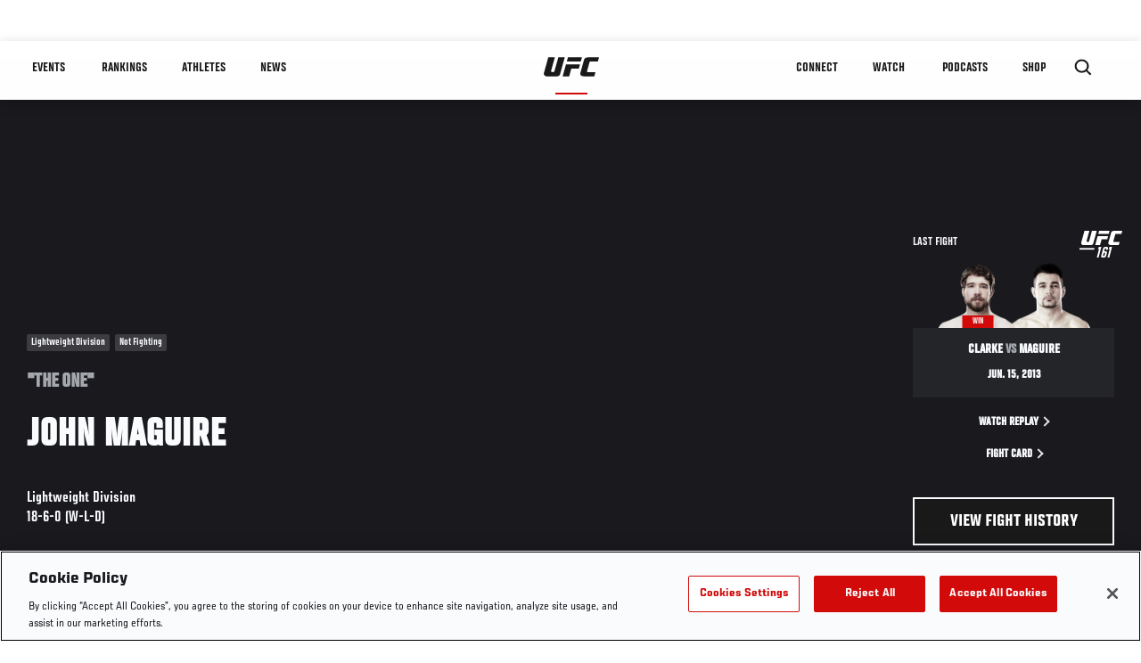

--- FILE ---
content_type: text/css
request_url: https://www.ufc.com/sites/default/files/css/css_he0rKm6f8wGD9FaaBmIzCPNNe6cyNIWF35xnCy4Nhoc.css?delta=1&language=en&theme=ufc&include=eJx1kWGSwyAIhS8U65EcoiSxJeIIpu2efhNNdvunM44D34OnIoSgDOlt4QxuU-Gkwwj-4ZT3le1H7O7yVVJ86RA2tFsMyENmIhtKzUC3IzYU00MGeYviujcKDnXydiYegYwX-UzvLXMQxBYMboSUsDQ0xXnRDCIWqi5c4g9o5NQ0Yg90gr1vPrl94qgFUxDDWeMaf_rREhXNxKzd2iqM_RJj5GGL-BTb9tvKoRJ25OAOLzej2is4eUxTTLujE1-OpzdqLmo67fZVlVM_ykMJBjdMakAXwr2yoFTSpvKGhSD_SQEVIg0Eb67qQhR_VLwtJ_RMlyFXQfrm3ubXxAULm1x4itTnsUJMV10HmKo56P-4FoRwjivD3Mvax5pQOAd-pl9lOeTF
body_size: 104174
content:
/* @license GNU-GPL-2.0-or-later https://www.drupal.org/licensing/faq */
.slick-slider{position:relative;display:block;box-sizing:border-box;-webkit-user-select:none;-moz-user-select:none;-ms-user-select:none;user-select:none;-webkit-touch-callout:none;-khtml-user-select:none;-ms-touch-action:pan-y;touch-action:pan-y;-webkit-tap-highlight-color:transparent;}.slick-list{position:relative;display:block;overflow:hidden;margin:0;padding:0;}.slick-list:focus{outline:none;}.slick-list.dragging{cursor:pointer;cursor:hand;}.slick-slider .slick-track,.slick-slider .slick-list{-webkit-transform:translate3d(0,0,0);-moz-transform:translate3d(0,0,0);-ms-transform:translate3d(0,0,0);-o-transform:translate3d(0,0,0);transform:translate3d(0,0,0);}.slick-track{position:relative;top:0;left:0;display:block;margin-left:auto;margin-right:auto;}.slick-track:before,.slick-track:after{display:table;content:'';}.slick-track:after{clear:both;}.slick-loading .slick-track{visibility:hidden;}.slick-slide{display:none;float:left;height:100%;min-height:1px;}[dir='rtl'] .slick-slide{float:right;}.slick-slide img{display:block;}.slick-slide.slick-loading img{display:none;}.slick-slide.dragging img{pointer-events:none;}.slick-initialized .slick-slide{display:block;}.slick-loading .slick-slide{visibility:hidden;}.slick-vertical .slick-slide{display:block;height:auto;border:1px solid transparent;}.slick-arrow.slick-hidden{display:none;}
.slick-slider{display:block;position:relative;-webkit-box-sizing:border-box;box-sizing:border-box;-webkit-user-select:none;-moz-user-select:none;-ms-user-select:none;user-select:none;-webkit-tap-highlight-color:transparent;-ms-touch-action:pan-y;-webkit-touch-callout:none;touch-action:pan-y}.slick-list{display:block;position:relative;margin:0;padding:0;overflow:hidden}.slick-list:focus{outline:0}.slick-list.dragging{cursor:pointer;cursor:hand}.slick-slider .slick-list,.slick-slider .slick-track{-webkit-transform:translate3d(0,0,0);transform:translate3d(0,0,0)}.slick-track{display:block;position:relative;top:0;left:0;margin-right:auto;margin-left:auto;overflow-y:hidden}.slick-track:after,.slick-track:before{display:table;content:''}.slick-track:after{clear:both}.slick-loading .slick-track{visibility:hidden}.slick-slide{display:none;float:left;margin-bottom:-6px;height:100%;min-height:1px}[dir=rtl] .slick-slide{float:right}.slick-slide img{display:block}.slick-slide>div{width:100%}.slick-slide.slick-loading img{display:none}.slick-slide.dragging img{pointer-events:none}.slick-initialized .slick-slide{display:block}.slick-loading .slick-slide{visibility:hidden}.slick-vertical .slick-slide{display:block;border:1px solid transparent;height:auto}.slick-arrow.slick-hidden{display:none}
.slick-dots-wrapper{display:-webkit-box;display:-ms-flexbox;display:flex;-webkit-box-pack:center;-ms-flex-pack:center;justify-content:center}.slick-dots-wrapper .slick-next,.slick-dots-wrapper .slick-prev{position:relative;margin:0;border:1px solid #eeeeef;border-radius:3px;background-color:#fff;background-repeat:no-repeat;background-position:center center;background-size:35%;cursor:pointer;width:35px;height:35px;overflow:hidden;text-indent:100%}.slick-dots-wrapper .slick-next.slick-disabled,.slick-dots-wrapper .slick-prev.slick-disabled{background-blend-mode:difference}.slick-dots-wrapper .slick-prev,.slick-dots-wrapper .slick-prev.slick-disabled{margin-right:1.44444rem;background-image:url("data:image/svg+xml;encoding=utf8,%3Csvg%20xmlns%3D'http%3A%2F%2Fwww.w3.org%2F2000%2Fsvg'%20viewBox%3D'0%200%2032%2032'%3E%3Cpath%20fill%3D'rgb(25%2C%2025%2C%2025)'%20d%3D'M24.86%2C4.32%2C21.63%2C1%2C7.14%2C16%2C21.63%2C31l3.24-3.32L13.53%2C16Z'%2F%3E%3C%2Fsvg%3E")}.slick-dots-wrapper .slick-next.slick-disabled:active,.slick-dots-wrapper .slick-next.slick-disabled:hover,.slick-dots-wrapper .slick-prev.slick-disabled:active,.slick-dots-wrapper .slick-prev.slick-disabled:hover,.slick-dots-wrapper .slick-prev:active,.slick-dots-wrapper .slick-prev:hover{background-image:url("data:image/svg+xml;encoding=utf8,%3Csvg%20xmlns%3D'http%3A%2F%2Fwww.w3.org%2F2000%2Fsvg'%20viewBox%3D'0%200%2032%2032'%3E%3Cpath%20fill%3D'rgb(210%2C10%2C10)'%20d%3D'M24.47%2C29.06%2C22.53%2C31l-15-15%2C15-15%2C1.94%2C1.94L11.41%2C16Z'%2F%3E%3C%2Fsvg%3E")}.slick-dots-wrapper .slick-next,.slick-dots-wrapper .slick-next.slick-disabled{margin-left:1.44444rem;background-image:url("data:image/svg+xml;encoding=utf8,%3Csvg%20xmlns%3D'http%3A%2F%2Fwww.w3.org%2F2000%2Fsvg'%20viewBox%3D'0%200%2032%2032'%3E%3Cpath%20fill%3D'rgb(25%2C%2025%2C%2025)'%20d%3D'M7.14%2C4.32%2C10.38%2C1%2C24.86%2C16%2C10.38%2C31%2C7.14%2C27.68%2C18.47%2C16Z'%2F%3E%3C%2Fsvg%3E")}.slick-dots-wrapper .slick-next.slick-disabled:active,.slick-dots-wrapper .slick-next.slick-disabled:hover,.slick-dots-wrapper .slick-next:active,.slick-dots-wrapper .slick-next:hover{background-image:url("data:image/svg+xml;encoding=utf8,%3Csvg%20xmlns%3D'http%3A%2F%2Fwww.w3.org%2F2000%2Fsvg'%20viewBox%3D'0%200%2032%2032'%3E%3Cpath%20fill%3D'rgb(210%2C10%2C10)'%20d%3D'M20.68%2016L7.53%202.94%209.47%201l15%2015-15%2015-1.94-1.94z'%2F%3E%3C%2Fsvg%3E")}.slick-dots{display:-webkit-box;display:-ms-flexbox;display:flex}.slick-dots li.slick-active button::before{border-color:#d20a0a}.slick-dots li button{position:relative;border:0;cursor:pointer;padding:8px 12px;overflow:hidden;text-indent:-100px;color:transparent}.slick-dots li button::before{position:absolute;top:50%;left:50%;border:3px solid #d5d6d8;border-radius:100%;font-size:30px;content:'';-webkit-transform:translate(-50%,-50%);transform:translate(-50%,-50%)}
.b-bg-white{background-color:#fff}.b-white{color:#fff}.b-bg-white-alpha{background-color:rgba(255,255,255,.1)}.b-white-alpha{color:rgba(255,255,255,.1)}.b-bg-black{background-color:#191919}.b-black{color:#191919}.b-bg-shadow{background-color:rgba(0,0,0,.1)}.b-shadow{color:rgba(0,0,0,.1)}.b-bg-grey-xdark{background-color:#585b63}.b-grey-xdark{color:#585b63}.b-bg-grey-dark{background-color:#abadb1}.b-grey-dark{color:#abadb1}.b-bg-grey{background-color:#d5d6d8}.b-grey{color:#d5d6d8}.b-bg-grey-light{background-color:#eeeeef}.b-grey-light{color:#eeeeef}.b-bg-grey-xlight{background-color:#f6f7f7}.b-grey-xlight{color:#f6f7f7}.b-bg-grey-dark--alpha{background-color:rgba(88,91,99,.5)}.b-grey-dark--alpha{color:rgba(88,91,99,.5)}.b-bg-grey--alpha{background-color:rgba(99,91,99,.25)}.b-grey--alpha{color:rgba(99,91,99,.25)}.b-bg-grey-light--alpha{background-color:rgba(99,91,99,.1)}.b-grey-light--alpha{color:rgba(99,91,99,.1)}.b-bg-grey-xlight--alpha{background-color:rgba(99,91,99,.05)}.b-grey-xlight--alpha{color:rgba(99,91,99,.05)}.b-bg-red{background-color:#d20a0a}.b-red{color:#d20a0a}.b-bg-red-dark{background-color:#890707}.b-red-dark{color:#890707}.b-bg-red-alpha{background-color:rgba(210,10,10,.05)}.b-red-alpha{color:rgba(210,10,10,.05)}.b-bg-gold{background-color:#d4bd67}.b-gold{color:#d4bd67}@font-face{font-family:UfcSansCondensedMedium;font-weight:500;font-style:normal;src:url(/themes/custom/ufc/fonts/UFCSans-CondensedMedium.woff2) format("woff2")}@font-face{font-family:UfcSansCondensedMedium;font-weight:500;font-style:italic;src:url(/themes/custom/ufc/fonts/UFCSans-CondensedMediumOblique.woff2) format("woff2")}@font-face{font-family:UfcSansCondensedBold;font-weight:700;font-style:normal;src:url(/themes/custom/ufc/fonts/UFCSans-CondensedBold.woff2) format("woff2")}@font-face{font-family:UfcSansCondensedBold;font-weight:700;font-style:italic;src:url(/themes/custom/ufc/fonts/UFCSans-CondensedBoldOblique.woff2) format("woff2")}@font-face{font-family:UfcSansRegular;font-weight:400;font-style:normal;src:url(/themes/custom/ufc/fonts/UFCSans-Regular.woff2) format("woff2")}@font-face{font-family:UfcSansRegular;font-weight:400;font-style:italic;src:url(/themes/custom/ufc/fonts/UFCSans-RegularOblique.woff2) format("woff2")}@font-face{font-family:UfcSansRegular;font-weight:700;font-style:normal;src:url(/themes/custom/ufc/fonts/UFCSans-Bold.woff2) format("woff2")}@font-face{font-family:UfcSansRegular;font-weight:700;font-style:italic;src:url(/themes/custom/ufc/fonts/UFCSans-BoldOblique.woff2) format("woff2")}.c-card--pfpranking .c-card__pfp_ranking_nickname,.view-fight-stats .stats-athlete .c-listing-inline,.view-round-stats-rebuild .stats-athlete .c-listing-inline{font-family:UfcSansRegular,Arial,sans-serif}.c-bio__text,.c-card--pfpranking .c-card__pfp_ranking_name,.c-listing-options__title,.c-listing-search__title,.c-listing-up-next__title,.c-listing-we-recommend__title{font-family:UfcSansCondensedMedium,"Arial Narrow",Arial,sans-serif}.c-bio__label,.c-bio__social-text,.c-listing-options__number,.c-listing-search__type,.c-record__promoted-text{font-family:UfcSansCondensedBold,"Arial Narrow",Arial,sans-serif}article,aside,details,figcaption,figure,footer,header,hgroup,main,menu,nav,section,summary{display:block}audio,canvas,progress,video{display:inline-block;vertical-align:baseline}audio:not([controls]){display:none;height:0}progress{vertical-align:baseline}[hidden],template{display:none}abbr[title]{border-bottom:none;text-decoration:underline;-webkit-text-decoration:underline dotted;text-decoration:underline dotted}b,strong{font-weight:inherit}b,strong{font-weight:bolder}code,kbd,pre,samp{font-family:monospace,monospace;font-size:1em}dfn{font-style:italic}small{font-size:80%}sub,sup{font-size:75%;line-height:0;position:relative;vertical-align:baseline}sup{top:-.5em}sub{bottom:-.25em}img{border-style:none}svg:not(:root){overflow:hidden}figure{margin:0}hr{-webkit-box-sizing:content-box;box-sizing:content-box;height:0;overflow:visible}code,kbd,pre,samp{font-family:monospace,monospace;font-size:1em;overflow:auto}form{margin:0}button,input,optgroup,select,textarea{font:inherit;margin:0}button{overflow:visible}button,select{text-transform:none}[type=reset],[type=submit],button,html [type=button]{-webkit-appearance:button}[type=button]::-moz-focus-inner,[type=reset]::-moz-focus-inner,[type=submit]::-moz-focus-inner,button::-moz-focus-inner{border-style:none;padding:0}[type=button]:-moz-focusring,[type=reset]:-moz-focusring,[type=submit]:-moz-focusring,button:-moz-focusring{outline:1px dotted ButtonText}input{overflow:visible;line-height:normal}[type=checkbox],[type=radio]{-webkit-box-sizing:border-box;box-sizing:border-box;padding:0}[type=number]::-webkit-inner-spin-button,[type=number]::-webkit-outer-spin-button{height:auto}[type=search]{-webkit-appearance:textfield;outline-offset:-2px}[type=search]::-webkit-search-cancel-button,[type=search]::-webkit-search-decoration{-webkit-appearance:none}::-webkit-input-placeholder{color:inherit;opacity:.54}::-webkit-file-upload-button{-webkit-appearance:button;font:inherit}fieldset{border:0;margin:0;padding:0}legend{-webkit-box-sizing:border-box;box-sizing:border-box;display:table;max-width:100%;white-space:normal;color:inherit;padding:0}optgroup{font-weight:700}textarea{overflow:auto}table{border-collapse:collapse;border-spacing:0}td,th{padding:0}button,input,label,select,textarea{margin:0;padding:0;display:inline-block;vertical-align:middle;white-space:normal;background:0 0;line-height:1;font-family:UfcSansRegular,Arial,sans-serif}::-webkit-file-upload-button{padding:0;border:0;background:0 0}a{background-color:transparent;text-decoration:none;-webkit-text-decoration-skip:objects}ol,ul{margin:0;padding:0}li{margin:0;padding:0;list-style-type:none;list-style-position:none}.e-p--initial ul,.field--type-text-long ul{list-style-type:disc}.e-p--initial ul ul,.field--type-text-long ul ul{list-style-type:circle}.e-p--initial ol,.field--type-text-long ol{list-style-type:decimal}.e-p--initial ol ol,.field--type-text-long ol ol{list-style-type:lower-alpha}.e-p--initial ol,.e-p--initial ul,.field--type-text-long ol,.field--type-text-long ul{margin:1em;padding-left:1em}.e-p--initial ol li,.e-p--initial ul li,.field--type-text-long ol li,.field--type-text-long ul li{list-style-type:inherit}.e-p--initial ol ol,.e-p--initial ol ul,.e-p--initial ul ol,.e-p--initial ul ul,.field--type-text-long ol ol,.field--type-text-long ol ul,.field--type-text-long ul ol,.field--type-text-long ul ul{margin:.3em 1em}h1,h2,h3,h4,h5,h6{margin:0;padding:0;font-size:inherit}@-ms-viewport{width:device-width}@-o-viewport{width:device-width}@viewport{width:device-width}html{-webkit-box-sizing:border-box;box-sizing:border-box;font-size:18px}*,:after,:before{-webkit-box-sizing:inherit;box-sizing:inherit}body{display:-webkit-box;display:-ms-flexbox;display:flex;-webkit-box-orient:vertical;-webkit-box-direction:normal;-ms-flex-direction:column;flex-direction:column;height:100%;min-height:100vh;margin:0;color:#585b63;font-family:UfcSansRegular,Arial,sans-serif;font-size:100%;line-height:1.44444em;-webkit-text-size-adjust:100%;-ms-text-size-adjust:100%;-webkit-font-smoothing:antialiased}details>*{-webkit-box-sizing:border-box;box-sizing:border-box}.alt--search-card-container .atl--search-card-wrp .c-listing-athlete__name,.article-up-next .article-up-next-inner .article-up-next__title,.ath--third .ath-n__name,.block-ufc-athletes-compare .big-text,.block-ufc-athletes-compare .view-display-id-most_popular li.l-listing__item .popular-compare,.block-ufc-athletes-compare .view-display-id-most_popular li.l-listing__item .wrapper .center-text .field--name-name,.block-ufc-events-upcomingpast .c-listing__wrapper--horizontal-tabs .view-filters .althelete-total,.block-ufc-media-instagram .slideshow__title,.c-big-links a,.c-bio__social-title,.c-bio__title,.c-call-to-action__section-title,.c-card--image-feature__category,.c-card--image-feature__date,.c-card--image-feature__headline,.c-card-event--result__headline,.c-card-event--tickets-result__headline,.c-card-event__headline,.c-card__overlay-name,.c-card__overlay-stats,.c-card__overlay-ufc-date,.c-card__overlay-ufc-title,.c-card__username,.c-carousel--dots-multiple .c-carousel__title,.c-carousel-connect-wrapper .c-card-event--tickets__headline,.c-carousel__title,.c-content-block__title,.c-event-fight-card-broadcaster__card-title,.c-event-fight-card-broadcaster__link,.c-event-fight-card-broadcaster__name,.c-event-fight-card-broadcaster__time,.c-events-exposed-wrp .althelete-total,.c-hero--prefooter__headline.is-large-text,.c-hero--prefooter__headline.is-medium-text,.c-hero--prefooter__headline.is-small-text,.c-how-to-watch__title--bars-card,.c-how-to-watch__title--event-download-card,.c-how-to-watch__title--event-live,.c-how-to-watch__title--event-main-card,.c-how-to-watch__title--event-main-card-list,.c-how-to-watch__title--event-main-card-tv,.c-how-to-watch__title--event-tickets,.c-image-and-card-paragraph__card__headline,.c-leaderboard__filter .chosen-container .chosen-results li,.c-leaderboard__filter .chosen-container-single .chosen-single,.c-leaderboard__table .views-field,.c-leaderboard__table td,.c-listing-athlete-group__title,.c-listing-athlete__name,.c-listing-fight__detail-corner-name,.c-listing-inline,.c-listing-inline-group__title,.c-listing-profile__name,.c-listing-profile__title,.c-listing-up-next-group__title,.c-listing-we-recommend-group__title,.c-modal--card .c-modal__title,.c-modal--dark .c-modal__title,.c-modal--dark .c-social-block h2,.c-modal--light .c-modal__title,.c-modal--light--dark-title .c-modal__title,.c-record__promoted-figure,.c-related-bar__left,.c-rules__item-title,.c-rules__section-title,.c-slide__title,.c-stat-3bar__label,.c-stat-3bar__title,.c-stat-compare__chart_label,.c-stat-compare__chart_label-suffix,.c-stat-compare__label,.c-stat-compare__label-suffix,.c-stat-metric-compare-group__title,.c-stat-metric-compare__label,.c-top-trend-card__overlay-ufc-date,.c-top-trend-card__overlay-ufc-title,.e-label,.e-label--is-required,.e-t1,.e-t1-secondary,.e-t2,.e-t2--centered,.e-t3,.e-t3--centered,.e-t4,.e-t4--centered,.e-t5,.e-t5--centered,.e-t6,.e-t6--centered,.e-t7,.e-t7--centered,.events-lastnext .event-lastnext__fight-title,.events-lastnext .event-lastnext__pretitle,.fight-card.field-group-tabs-wrapper .horizontal-tabs .horizontal-tabs-list li.horizontal-tab-button a,.horizontal-tabs .horizontal-tabs-list .horizontal-tab-button a,.l-card-group__header,.l-card-group__header.e-t2,.l-card-group__header.e-t3,.l-card-group__header.e-t4,.l-card-group__header.e-t5,.l-container__title,.l-filters__results-summary,.l-how-to-watch-event-group__header,.l-listing__title,.l-overlap-group__title,.l-overlap-group__title-prefix,.l-page__sidebar-first .block-region-ds-filters .block-facets__header .facets-cfs,.l-page__sidebar-first .facet-filter__inner .facet-tnav-label,.l-page__sidebar-first .sidebar-first-inner-wrp .block-facets__header .facets-cfs,.l-page_filters .block-region-ds-filters .block-facets__header .facets-cfs,.l-page_filters .facet-filter__inner .facet-tnav-label,.l-page_filters .sidebar-first-inner-wrp .block-facets__header .facets-cfs,.no-search-record-container .ns-rc-text-wrp .ns-rc-no-record span,.o-search-filters-wpr .l-header .c-search-top__current-filters,.o-search-filters-wpr .l-sf-top-nav__inner span,.page-node-type-page .hero .field--name-node-title,.title-highlighted,.title-main,.ufc-career-stats-wrapper .stats-big-links ul li a,.view-all-athletes .althelete-total,.view-all-athletes .views-exposed-form .form--inline fieldset.athele-all-gender .form-item-gender label,.view-athletes-titleholders .view-header h3,.view-athletes-trending .view-header h3,.view-athletes-trending .view-header h4,.view-athletes-trending .wrapper .field--name-name,.view-athletes-trending .wrapper .field--name-word-1st,.view-athletes-trending .wrapper .field--name-word-2nd,.view-athletes-trending .wrapper .field--name-word-3rd,.view-event-stats .stats-big-links ul li a,.view-event-stats-rebuild .stats-big-links ul li a,.view-fight-stats .stats-big-links ul li a,.view-round-stats .stats-big-links ul li a,.view-round-stats-rebuild .stats-big-links ul li a,.view-trending .views-exposed-form .form--inline .althelete-total,.view-video-library .althelete-total,body.path-rankings .heading-2{margin-bottom:.72222rem;text-transform:uppercase;color:var(--color-title,#191919);font-family:UfcSansCondensedMedium,"Arial Narrow",Arial,sans-serif}.alt--search-card-container .atl--search-card-wrp .c-listing-athlete__name a,.article-up-next .article-up-next-inner .article-up-next__title a,.ath--third .ath-n__name a,.block-ufc-athletes-compare .big-text a,.block-ufc-athletes-compare .view-display-id-most_popular li.l-listing__item .popular-compare a,.block-ufc-athletes-compare .view-display-id-most_popular li.l-listing__item .wrapper .center-text .field--name-name a,.block-ufc-events-upcomingpast .c-listing__wrapper--horizontal-tabs .view-filters .althelete-total a,.block-ufc-media-instagram .slideshow__title a,.c-big-links a a,.c-bio__social-title a,.c-bio__title a,.c-call-to-action__section-title a,.c-card--image-feature__category a,.c-card--image-feature__date a,.c-card--image-feature__headline a,.c-card-event--result__headline a,.c-card-event--tickets-result__headline a,.c-card-event__headline a,.c-card__overlay-name a,.c-card__overlay-stats a,.c-card__overlay-ufc-date a,.c-card__overlay-ufc-title a,.c-card__username a,.c-carousel--dots-multiple .c-carousel__title a,.c-carousel-connect-wrapper .c-card-event--tickets__headline a,.c-carousel__title a,.c-content-block__title a,.c-event-fight-card-broadcaster__card-title a,.c-event-fight-card-broadcaster__link a,.c-event-fight-card-broadcaster__name a,.c-event-fight-card-broadcaster__time a,.c-events-exposed-wrp .althelete-total a,.c-hero--prefooter__headline.is-large-text a,.c-hero--prefooter__headline.is-medium-text a,.c-hero--prefooter__headline.is-small-text a,.c-how-to-watch__title--bars-card a,.c-how-to-watch__title--event-download-card a,.c-how-to-watch__title--event-live a,.c-how-to-watch__title--event-main-card a,.c-how-to-watch__title--event-main-card-list a,.c-how-to-watch__title--event-main-card-tv a,.c-how-to-watch__title--event-tickets a,.c-image-and-card-paragraph__card__headline a,.c-leaderboard__filter .chosen-container .chosen-results li a,.c-leaderboard__filter .chosen-container-single .chosen-single a,.c-leaderboard__table .views-field a,.c-leaderboard__table td a,.c-listing-athlete-group__title a,.c-listing-athlete__name a,.c-listing-fight__detail-corner-name a,.c-listing-inline a,.c-listing-inline-group__title a,.c-listing-profile__name a,.c-listing-profile__title a,.c-listing-up-next-group__title a,.c-listing-we-recommend-group__title a,.c-modal--card .c-modal__title a,.c-modal--dark .c-modal__title a,.c-modal--dark .c-social-block h2 a,.c-modal--light .c-modal__title a,.c-modal--light--dark-title .c-modal__title a,.c-record__promoted-figure a,.c-related-bar__left a,.c-rules__item-title a,.c-rules__section-title a,.c-slide__title a,.c-stat-3bar__label a,.c-stat-3bar__title a,.c-stat-compare__chart_label a,.c-stat-compare__chart_label-suffix a,.c-stat-compare__label a,.c-stat-compare__label-suffix a,.c-stat-metric-compare-group__title a,.c-stat-metric-compare__label a,.c-top-trend-card__overlay-ufc-date a,.c-top-trend-card__overlay-ufc-title a,.e-label a,.e-label--is-required a,.e-t1 a,.e-t1-secondary a,.e-t2 a,.e-t2--centered a,.e-t3 a,.e-t3--centered a,.e-t4 a,.e-t4--centered a,.e-t5 a,.e-t5--centered a,.e-t6 a,.e-t6--centered a,.e-t7 a,.e-t7--centered a,.events-lastnext .event-lastnext__fight-title a,.events-lastnext .event-lastnext__pretitle a,.fight-card.field-group-tabs-wrapper .horizontal-tabs .horizontal-tabs-list li.horizontal-tab-button a a,.horizontal-tabs .horizontal-tabs-list .horizontal-tab-button a a,.l-card-group__header a,.l-card-group__header.e-t2 a,.l-card-group__header.e-t3 a,.l-card-group__header.e-t4 a,.l-card-group__header.e-t5 a,.l-container__title a,.l-filters__results-summary a,.l-how-to-watch-event-group__header a,.l-listing__title a,.l-overlap-group__title a,.l-overlap-group__title-prefix a,.l-page__sidebar-first .block-region-ds-filters .block-facets__header .facets-cfs a,.l-page__sidebar-first .facet-filter__inner .facet-tnav-label a,.l-page__sidebar-first .sidebar-first-inner-wrp .block-facets__header .facets-cfs a,.l-page_filters .block-region-ds-filters .block-facets__header .facets-cfs a,.l-page_filters .facet-filter__inner .facet-tnav-label a,.l-page_filters .sidebar-first-inner-wrp .block-facets__header .facets-cfs a,.no-search-record-container .ns-rc-text-wrp .ns-rc-no-record span a,.o-search-filters-wpr .l-header .c-search-top__current-filters a,.o-search-filters-wpr .l-sf-top-nav__inner span a,.page-node-type-page .hero .field--name-node-title a,.title-highlighted a,.title-main a,.ufc-career-stats-wrapper .stats-big-links ul li a a,.view-all-athletes .althelete-total a,.view-all-athletes .views-exposed-form .form--inline fieldset.athele-all-gender .form-item-gender label a,.view-athletes-titleholders .view-header h3 a,.view-athletes-trending .view-header h3 a,.view-athletes-trending .view-header h4 a,.view-athletes-trending .wrapper .field--name-name a,.view-athletes-trending .wrapper .field--name-word-1st a,.view-athletes-trending .wrapper .field--name-word-2nd a,.view-athletes-trending .wrapper .field--name-word-3rd a,.view-event-stats .stats-big-links ul li a a,.view-event-stats-rebuild .stats-big-links ul li a a,.view-fight-stats .stats-big-links ul li a a,.view-round-stats .stats-big-links ul li a a,.view-round-stats-rebuild .stats-big-links ul li a a,.view-trending .views-exposed-form .form--inline .althelete-total a,.view-video-library .althelete-total a,body.path-rankings .heading-2 a{color:var(--color-title,#191919)}.alt--search-card-container .atl--search-card-wrp .c-listing-athlete__name a:active,.alt--search-card-container .atl--search-card-wrp .c-listing-athlete__name a:focus,.alt--search-card-container .atl--search-card-wrp .c-listing-athlete__name a:hover,.article-up-next .article-up-next-inner .article-up-next__title a:active,.article-up-next .article-up-next-inner .article-up-next__title a:focus,.article-up-next .article-up-next-inner .article-up-next__title a:hover,.ath--third .ath-n__name a:active,.ath--third .ath-n__name a:focus,.ath--third .ath-n__name a:hover,.block-ufc-athletes-compare .big-text a:active,.block-ufc-athletes-compare .big-text a:focus,.block-ufc-athletes-compare .big-text a:hover,.block-ufc-athletes-compare .view-display-id-most_popular li.l-listing__item .popular-compare a:active,.block-ufc-athletes-compare .view-display-id-most_popular li.l-listing__item .popular-compare a:focus,.block-ufc-athletes-compare .view-display-id-most_popular li.l-listing__item .popular-compare a:hover,.block-ufc-athletes-compare .view-display-id-most_popular li.l-listing__item .wrapper .center-text .field--name-name a:active,.block-ufc-athletes-compare .view-display-id-most_popular li.l-listing__item .wrapper .center-text .field--name-name a:focus,.block-ufc-athletes-compare .view-display-id-most_popular li.l-listing__item .wrapper .center-text .field--name-name a:hover,.block-ufc-events-upcomingpast .c-listing__wrapper--horizontal-tabs .view-filters .althelete-total a:active,.block-ufc-events-upcomingpast .c-listing__wrapper--horizontal-tabs .view-filters .althelete-total a:focus,.block-ufc-events-upcomingpast .c-listing__wrapper--horizontal-tabs .view-filters .althelete-total a:hover,.block-ufc-media-instagram .slideshow__title a:active,.block-ufc-media-instagram .slideshow__title a:focus,.block-ufc-media-instagram .slideshow__title a:hover,.c-big-links a a:active,.c-big-links a a:focus,.c-big-links a a:hover,.c-bio__social-title a:active,.c-bio__social-title a:focus,.c-bio__social-title a:hover,.c-bio__title a:active,.c-bio__title a:focus,.c-bio__title a:hover,.c-call-to-action__section-title a:active,.c-call-to-action__section-title a:focus,.c-call-to-action__section-title a:hover,.c-card--image-feature__category a:active,.c-card--image-feature__category a:focus,.c-card--image-feature__category a:hover,.c-card--image-feature__date a:active,.c-card--image-feature__date a:focus,.c-card--image-feature__date a:hover,.c-card--image-feature__headline a:active,.c-card--image-feature__headline a:focus,.c-card--image-feature__headline a:hover,.c-card-event--result__headline a:active,.c-card-event--result__headline a:focus,.c-card-event--result__headline a:hover,.c-card-event--tickets-result__headline a:active,.c-card-event--tickets-result__headline a:focus,.c-card-event--tickets-result__headline a:hover,.c-card-event__headline a:active,.c-card-event__headline a:focus,.c-card-event__headline a:hover,.c-card__overlay-name a:active,.c-card__overlay-name a:focus,.c-card__overlay-name a:hover,.c-card__overlay-stats a:active,.c-card__overlay-stats a:focus,.c-card__overlay-stats a:hover,.c-card__overlay-ufc-date a:active,.c-card__overlay-ufc-date a:focus,.c-card__overlay-ufc-date a:hover,.c-card__overlay-ufc-title a:active,.c-card__overlay-ufc-title a:focus,.c-card__overlay-ufc-title a:hover,.c-card__username a:active,.c-card__username a:focus,.c-card__username a:hover,.c-carousel--dots-multiple .c-carousel__title a:active,.c-carousel--dots-multiple .c-carousel__title a:focus,.c-carousel--dots-multiple .c-carousel__title a:hover,.c-carousel-connect-wrapper .c-card-event--tickets__headline a:active,.c-carousel-connect-wrapper .c-card-event--tickets__headline a:focus,.c-carousel-connect-wrapper .c-card-event--tickets__headline a:hover,.c-carousel__title a:active,.c-carousel__title a:focus,.c-carousel__title a:hover,.c-content-block__title a:active,.c-content-block__title a:focus,.c-content-block__title a:hover,.c-event-fight-card-broadcaster__card-title a:active,.c-event-fight-card-broadcaster__card-title a:focus,.c-event-fight-card-broadcaster__card-title a:hover,.c-event-fight-card-broadcaster__link a:active,.c-event-fight-card-broadcaster__link a:focus,.c-event-fight-card-broadcaster__link a:hover,.c-event-fight-card-broadcaster__name a:active,.c-event-fight-card-broadcaster__name a:focus,.c-event-fight-card-broadcaster__name a:hover,.c-event-fight-card-broadcaster__time a:active,.c-event-fight-card-broadcaster__time a:focus,.c-event-fight-card-broadcaster__time a:hover,.c-events-exposed-wrp .althelete-total a:active,.c-events-exposed-wrp .althelete-total a:focus,.c-events-exposed-wrp .althelete-total a:hover,.c-hero--prefooter__headline.is-large-text a:active,.c-hero--prefooter__headline.is-large-text a:focus,.c-hero--prefooter__headline.is-large-text a:hover,.c-hero--prefooter__headline.is-medium-text a:active,.c-hero--prefooter__headline.is-medium-text a:focus,.c-hero--prefooter__headline.is-medium-text a:hover,.c-hero--prefooter__headline.is-small-text a:active,.c-hero--prefooter__headline.is-small-text a:focus,.c-hero--prefooter__headline.is-small-text a:hover,.c-how-to-watch__title--bars-card a:active,.c-how-to-watch__title--bars-card a:focus,.c-how-to-watch__title--bars-card a:hover,.c-how-to-watch__title--event-download-card a:active,.c-how-to-watch__title--event-download-card a:focus,.c-how-to-watch__title--event-download-card a:hover,.c-how-to-watch__title--event-live a:active,.c-how-to-watch__title--event-live a:focus,.c-how-to-watch__title--event-live a:hover,.c-how-to-watch__title--event-main-card a:active,.c-how-to-watch__title--event-main-card a:focus,.c-how-to-watch__title--event-main-card a:hover,.c-how-to-watch__title--event-main-card-list a:active,.c-how-to-watch__title--event-main-card-list a:focus,.c-how-to-watch__title--event-main-card-list a:hover,.c-how-to-watch__title--event-main-card-tv a:active,.c-how-to-watch__title--event-main-card-tv a:focus,.c-how-to-watch__title--event-main-card-tv a:hover,.c-how-to-watch__title--event-tickets a:active,.c-how-to-watch__title--event-tickets a:focus,.c-how-to-watch__title--event-tickets a:hover,.c-image-and-card-paragraph__card__headline a:active,.c-image-and-card-paragraph__card__headline a:focus,.c-image-and-card-paragraph__card__headline a:hover,.c-leaderboard__filter .chosen-container .chosen-results li a:active,.c-leaderboard__filter .chosen-container .chosen-results li a:focus,.c-leaderboard__filter .chosen-container .chosen-results li a:hover,.c-leaderboard__filter .chosen-container-single .chosen-single a:active,.c-leaderboard__filter .chosen-container-single .chosen-single a:focus,.c-leaderboard__filter .chosen-container-single .chosen-single a:hover,.c-leaderboard__table .views-field a:active,.c-leaderboard__table .views-field a:focus,.c-leaderboard__table .views-field a:hover,.c-leaderboard__table td a:active,.c-leaderboard__table td a:focus,.c-leaderboard__table td a:hover,.c-listing-athlete-group__title a:active,.c-listing-athlete-group__title a:focus,.c-listing-athlete-group__title a:hover,.c-listing-athlete__name a:active,.c-listing-athlete__name a:focus,.c-listing-athlete__name a:hover,.c-listing-fight__detail-corner-name a:active,.c-listing-fight__detail-corner-name a:focus,.c-listing-fight__detail-corner-name a:hover,.c-listing-inline a:active,.c-listing-inline a:focus,.c-listing-inline a:hover,.c-listing-inline-group__title a:active,.c-listing-inline-group__title a:focus,.c-listing-inline-group__title a:hover,.c-listing-profile__name a:active,.c-listing-profile__name a:focus,.c-listing-profile__name a:hover,.c-listing-profile__title a:active,.c-listing-profile__title a:focus,.c-listing-profile__title a:hover,.c-listing-up-next-group__title a:active,.c-listing-up-next-group__title a:focus,.c-listing-up-next-group__title a:hover,.c-listing-we-recommend-group__title a:active,.c-listing-we-recommend-group__title a:focus,.c-listing-we-recommend-group__title a:hover,.c-modal--card .c-modal__title a:active,.c-modal--card .c-modal__title a:focus,.c-modal--card .c-modal__title a:hover,.c-modal--dark .c-modal__title a:active,.c-modal--dark .c-modal__title a:focus,.c-modal--dark .c-modal__title a:hover,.c-modal--dark .c-social-block h2 a:active,.c-modal--dark .c-social-block h2 a:focus,.c-modal--dark .c-social-block h2 a:hover,.c-modal--light .c-modal__title a:active,.c-modal--light .c-modal__title a:focus,.c-modal--light .c-modal__title a:hover,.c-modal--light--dark-title .c-modal__title a:active,.c-modal--light--dark-title .c-modal__title a:focus,.c-modal--light--dark-title .c-modal__title a:hover,.c-record__promoted-figure a:active,.c-record__promoted-figure a:focus,.c-record__promoted-figure a:hover,.c-related-bar__left a:active,.c-related-bar__left a:focus,.c-related-bar__left a:hover,.c-rules__item-title a:active,.c-rules__item-title a:focus,.c-rules__item-title a:hover,.c-rules__section-title a:active,.c-rules__section-title a:focus,.c-rules__section-title a:hover,.c-slide__title a:active,.c-slide__title a:focus,.c-slide__title a:hover,.c-stat-3bar__label a:active,.c-stat-3bar__label a:focus,.c-stat-3bar__label a:hover,.c-stat-3bar__title a:active,.c-stat-3bar__title a:focus,.c-stat-3bar__title a:hover,.c-stat-compare__chart_label a:active,.c-stat-compare__chart_label a:focus,.c-stat-compare__chart_label a:hover,.c-stat-compare__chart_label-suffix a:active,.c-stat-compare__chart_label-suffix a:focus,.c-stat-compare__chart_label-suffix a:hover,.c-stat-compare__label a:active,.c-stat-compare__label a:focus,.c-stat-compare__label a:hover,.c-stat-compare__label-suffix a:active,.c-stat-compare__label-suffix a:focus,.c-stat-compare__label-suffix a:hover,.c-stat-metric-compare-group__title a:active,.c-stat-metric-compare-group__title a:focus,.c-stat-metric-compare-group__title a:hover,.c-stat-metric-compare__label a:active,.c-stat-metric-compare__label a:focus,.c-stat-metric-compare__label a:hover,.c-top-trend-card__overlay-ufc-date a:active,.c-top-trend-card__overlay-ufc-date a:focus,.c-top-trend-card__overlay-ufc-date a:hover,.c-top-trend-card__overlay-ufc-title a:active,.c-top-trend-card__overlay-ufc-title a:focus,.c-top-trend-card__overlay-ufc-title a:hover,.e-label a:active,.e-label a:focus,.e-label a:hover,.e-label--is-required a:active,.e-label--is-required a:focus,.e-label--is-required a:hover,.e-t1 a:active,.e-t1 a:focus,.e-t1 a:hover,.e-t1-secondary a:active,.e-t1-secondary a:focus,.e-t1-secondary a:hover,.e-t2 a:active,.e-t2 a:focus,.e-t2 a:hover,.e-t2--centered a:active,.e-t2--centered a:focus,.e-t2--centered a:hover,.e-t3 a:active,.e-t3 a:focus,.e-t3 a:hover,.e-t3--centered a:active,.e-t3--centered a:focus,.e-t3--centered a:hover,.e-t4 a:active,.e-t4 a:focus,.e-t4 a:hover,.e-t4--centered a:active,.e-t4--centered a:focus,.e-t4--centered a:hover,.e-t5 a:active,.e-t5 a:focus,.e-t5 a:hover,.e-t5--centered a:active,.e-t5--centered a:focus,.e-t5--centered a:hover,.e-t6 a:active,.e-t6 a:focus,.e-t6 a:hover,.e-t6--centered a:active,.e-t6--centered a:focus,.e-t6--centered a:hover,.e-t7 a:active,.e-t7 a:focus,.e-t7 a:hover,.e-t7--centered a:active,.e-t7--centered a:focus,.e-t7--centered a:hover,.events-lastnext .event-lastnext__fight-title a:active,.events-lastnext .event-lastnext__fight-title a:focus,.events-lastnext .event-lastnext__fight-title a:hover,.events-lastnext .event-lastnext__pretitle a:active,.events-lastnext .event-lastnext__pretitle a:focus,.events-lastnext .event-lastnext__pretitle a:hover,.fight-card.field-group-tabs-wrapper .horizontal-tabs .horizontal-tabs-list li.horizontal-tab-button a a:active,.fight-card.field-group-tabs-wrapper .horizontal-tabs .horizontal-tabs-list li.horizontal-tab-button a a:focus,.fight-card.field-group-tabs-wrapper .horizontal-tabs .horizontal-tabs-list li.horizontal-tab-button a a:hover,.horizontal-tabs .horizontal-tabs-list .horizontal-tab-button a a:active,.horizontal-tabs .horizontal-tabs-list .horizontal-tab-button a a:focus,.horizontal-tabs .horizontal-tabs-list .horizontal-tab-button a a:hover,.l-card-group__header a:active,.l-card-group__header a:focus,.l-card-group__header a:hover,.l-card-group__header.e-t2 a:active,.l-card-group__header.e-t2 a:focus,.l-card-group__header.e-t2 a:hover,.l-card-group__header.e-t3 a:active,.l-card-group__header.e-t3 a:focus,.l-card-group__header.e-t3 a:hover,.l-card-group__header.e-t4 a:active,.l-card-group__header.e-t4 a:focus,.l-card-group__header.e-t4 a:hover,.l-card-group__header.e-t5 a:active,.l-card-group__header.e-t5 a:focus,.l-card-group__header.e-t5 a:hover,.l-container__title a:active,.l-container__title a:focus,.l-container__title a:hover,.l-filters__results-summary a:active,.l-filters__results-summary a:focus,.l-filters__results-summary a:hover,.l-how-to-watch-event-group__header a:active,.l-how-to-watch-event-group__header a:focus,.l-how-to-watch-event-group__header a:hover,.l-listing__title a:active,.l-listing__title a:focus,.l-listing__title a:hover,.l-overlap-group__title a:active,.l-overlap-group__title a:focus,.l-overlap-group__title a:hover,.l-overlap-group__title-prefix a:active,.l-overlap-group__title-prefix a:focus,.l-overlap-group__title-prefix a:hover,.l-page__sidebar-first .block-region-ds-filters .block-facets__header .facets-cfs a:active,.l-page__sidebar-first .block-region-ds-filters .block-facets__header .facets-cfs a:focus,.l-page__sidebar-first .block-region-ds-filters .block-facets__header .facets-cfs a:hover,.l-page__sidebar-first .facet-filter__inner .facet-tnav-label a:active,.l-page__sidebar-first .facet-filter__inner .facet-tnav-label a:focus,.l-page__sidebar-first .facet-filter__inner .facet-tnav-label a:hover,.l-page__sidebar-first .sidebar-first-inner-wrp .block-facets__header .facets-cfs a:active,.l-page__sidebar-first .sidebar-first-inner-wrp .block-facets__header .facets-cfs a:focus,.l-page__sidebar-first .sidebar-first-inner-wrp .block-facets__header .facets-cfs a:hover,.l-page_filters .block-region-ds-filters .block-facets__header .facets-cfs a:active,.l-page_filters .block-region-ds-filters .block-facets__header .facets-cfs a:focus,.l-page_filters .block-region-ds-filters .block-facets__header .facets-cfs a:hover,.l-page_filters .facet-filter__inner .facet-tnav-label a:active,.l-page_filters .facet-filter__inner .facet-tnav-label a:focus,.l-page_filters .facet-filter__inner .facet-tnav-label a:hover,.l-page_filters .sidebar-first-inner-wrp .block-facets__header .facets-cfs a:active,.l-page_filters .sidebar-first-inner-wrp .block-facets__header .facets-cfs a:focus,.l-page_filters .sidebar-first-inner-wrp .block-facets__header .facets-cfs a:hover,.no-search-record-container .ns-rc-text-wrp .ns-rc-no-record span a:active,.no-search-record-container .ns-rc-text-wrp .ns-rc-no-record span a:focus,.no-search-record-container .ns-rc-text-wrp .ns-rc-no-record span a:hover,.o-search-filters-wpr .l-header .c-search-top__current-filters a:active,.o-search-filters-wpr .l-header .c-search-top__current-filters a:focus,.o-search-filters-wpr .l-header .c-search-top__current-filters a:hover,.o-search-filters-wpr .l-sf-top-nav__inner span a:active,.o-search-filters-wpr .l-sf-top-nav__inner span a:focus,.o-search-filters-wpr .l-sf-top-nav__inner span a:hover,.page-node-type-page .hero .field--name-node-title a:active,.page-node-type-page .hero .field--name-node-title a:focus,.page-node-type-page .hero .field--name-node-title a:hover,.title-highlighted a:active,.title-highlighted a:focus,.title-highlighted a:hover,.title-main a:active,.title-main a:focus,.title-main a:hover,.ufc-career-stats-wrapper .stats-big-links ul li a a:active,.ufc-career-stats-wrapper .stats-big-links ul li a a:focus,.ufc-career-stats-wrapper .stats-big-links ul li a a:hover,.view-all-athletes .althelete-total a:active,.view-all-athletes .althelete-total a:focus,.view-all-athletes .althelete-total a:hover,.view-all-athletes .views-exposed-form .form--inline fieldset.athele-all-gender .form-item-gender label a:active,.view-all-athletes .views-exposed-form .form--inline fieldset.athele-all-gender .form-item-gender label a:focus,.view-all-athletes .views-exposed-form .form--inline fieldset.athele-all-gender .form-item-gender label a:hover,.view-athletes-titleholders .view-header h3 a:active,.view-athletes-titleholders .view-header h3 a:focus,.view-athletes-titleholders .view-header h3 a:hover,.view-athletes-trending .view-header h3 a:active,.view-athletes-trending .view-header h3 a:focus,.view-athletes-trending .view-header h3 a:hover,.view-athletes-trending .view-header h4 a:active,.view-athletes-trending .view-header h4 a:focus,.view-athletes-trending .view-header h4 a:hover,.view-athletes-trending .wrapper .field--name-name a:active,.view-athletes-trending .wrapper .field--name-name a:focus,.view-athletes-trending .wrapper .field--name-name a:hover,.view-athletes-trending .wrapper .field--name-word-1st a:active,.view-athletes-trending .wrapper .field--name-word-1st a:focus,.view-athletes-trending .wrapper .field--name-word-1st a:hover,.view-athletes-trending .wrapper .field--name-word-2nd a:active,.view-athletes-trending .wrapper .field--name-word-2nd a:focus,.view-athletes-trending .wrapper .field--name-word-2nd a:hover,.view-athletes-trending .wrapper .field--name-word-3rd a:active,.view-athletes-trending .wrapper .field--name-word-3rd a:focus,.view-athletes-trending .wrapper .field--name-word-3rd a:hover,.view-event-stats .stats-big-links ul li a a:active,.view-event-stats .stats-big-links ul li a a:focus,.view-event-stats .stats-big-links ul li a a:hover,.view-event-stats-rebuild .stats-big-links ul li a a:active,.view-event-stats-rebuild .stats-big-links ul li a a:focus,.view-event-stats-rebuild .stats-big-links ul li a a:hover,.view-fight-stats .stats-big-links ul li a a:active,.view-fight-stats .stats-big-links ul li a a:focus,.view-fight-stats .stats-big-links ul li a a:hover,.view-round-stats .stats-big-links ul li a a:active,.view-round-stats .stats-big-links ul li a a:focus,.view-round-stats .stats-big-links ul li a a:hover,.view-round-stats-rebuild .stats-big-links ul li a a:active,.view-round-stats-rebuild .stats-big-links ul li a a:focus,.view-round-stats-rebuild .stats-big-links ul li a a:hover,.view-trending .views-exposed-form .form--inline .althelete-total a:active,.view-trending .views-exposed-form .form--inline .althelete-total a:focus,.view-trending .views-exposed-form .form--inline .althelete-total a:hover,.view-video-library .althelete-total a:active,.view-video-library .althelete-total a:focus,.view-video-library .althelete-total a:hover,body.path-rankings .heading-2 a:active,body.path-rankings .heading-2 a:focus,body.path-rankings .heading-2 a:hover{color:var(--color-title,#d20a0a)}.c-hero--prefooter__headline.is-large-text,.c-slide__title,.e-t1,.page-node-type-page .hero .field--name-node-title{letter-spacing:.04444rem;font-size:2.66667rem;line-height:2.5rem}@media (min-width:56.25em){.c-hero--prefooter__headline.is-large-text,.c-slide__title,.e-t1,.page-node-type-page .hero .field--name-node-title{letter-spacing:.0592rem;font-size:3.552rem;line-height:3.33rem}}@media (min-width:56.25em){.c-hero--prefooter__headline.is-large-text,.c-slide__title,.e-t1,.page-node-type-page .hero .field--name-node-title{letter-spacing:.08889rem;font-size:5.33333rem;line-height:5rem}}.e-t1-secondary{letter-spacing:.03333rem;font-size:2rem;line-height:1.66667rem}@media (min-width:56.25em){.e-t1-secondary{letter-spacing:.0444rem;font-size:2.664rem;line-height:2.22rem}}@media (min-width:56.25em){.e-t1-secondary{letter-spacing:.06667rem;font-size:4rem;line-height:3.33333rem}}.article-up-next .article-up-next-inner .article-up-next__title,.block-ufc-athletes-compare .big-text,.block-ufc-athletes-compare .view-display-id-most_popular li.l-listing__item .wrapper .center-text .field--name-name,.block-ufc-media-instagram .slideshow__title,.c-bio__title,.c-card--image-feature__headline,.c-hero--prefooter__headline.is-medium-text,.c-record__promoted-figure,.e-t2,.e-t2--centered,.horizontal-tabs .horizontal-tabs-list .horizontal-tab-button a,.l-card-group__header.e-t2,.l-how-to-watch-event-group__header,.l-listing__title,.l-overlap-group__title,.title-main,.ufc-career-stats-wrapper .stats-big-links ul li a,.view-all-athletes .views-exposed-form .form--inline fieldset.athele-all-gender .form-item-gender label,.view-athletes-titleholders .view-header h3,.view-athletes-trending .view-header h3,.view-athletes-trending .wrapper .field--name-word-1st,.view-athletes-trending .wrapper .field--name-word-2nd,.view-athletes-trending .wrapper .field--name-word-3rd,.view-event-stats .stats-big-links ul li a,.view-event-stats-rebuild .stats-big-links ul li a,.view-fight-stats .stats-big-links ul li a,.view-round-stats .stats-big-links ul li a,.view-round-stats-rebuild .stats-big-links ul li a,body.path-rankings .heading-2{letter-spacing:.02778rem;font-size:1.66667rem;line-height:1.66667rem}@media (min-width:38.75em){.article-up-next .article-up-next-inner .article-up-next__title,.block-ufc-athletes-compare .big-text,.block-ufc-athletes-compare .view-display-id-most_popular li.l-listing__item .wrapper .center-text .field--name-name,.block-ufc-media-instagram .slideshow__title,.c-bio__title,.c-card--image-feature__headline,.c-hero--prefooter__headline.is-medium-text,.c-record__promoted-figure,.e-t2,.e-t2--centered,.horizontal-tabs .horizontal-tabs-list .horizontal-tab-button a,.l-card-group__header.e-t2,.l-how-to-watch-event-group__header,.l-listing__title,.l-overlap-group__title,.title-main,.ufc-career-stats-wrapper .stats-big-links ul li a,.view-all-athletes .views-exposed-form .form--inline fieldset.athele-all-gender .form-item-gender label,.view-athletes-titleholders .view-header h3,.view-athletes-trending .view-header h3,.view-athletes-trending .wrapper .field--name-word-1st,.view-athletes-trending .wrapper .field--name-word-2nd,.view-athletes-trending .wrapper .field--name-word-3rd,.view-event-stats .stats-big-links ul li a,.view-event-stats-rebuild .stats-big-links ul li a,.view-fight-stats .stats-big-links ul li a,.view-round-stats .stats-big-links ul li a,.view-round-stats-rebuild .stats-big-links ul li a,body.path-rankings .heading-2{letter-spacing:.037rem;font-size:2.22rem;line-height:2.22rem}}@media (min-width:56.25em){.article-up-next .article-up-next-inner .article-up-next__title,.block-ufc-athletes-compare .big-text,.block-ufc-athletes-compare .view-display-id-most_popular li.l-listing__item .wrapper .center-text .field--name-name,.block-ufc-media-instagram .slideshow__title,.c-bio__title,.c-card--image-feature__headline,.c-hero--prefooter__headline.is-medium-text,.c-record__promoted-figure,.e-t2,.e-t2--centered,.horizontal-tabs .horizontal-tabs-list .horizontal-tab-button a,.l-card-group__header.e-t2,.l-how-to-watch-event-group__header,.l-listing__title,.l-overlap-group__title,.title-main,.ufc-career-stats-wrapper .stats-big-links ul li a,.view-all-athletes .views-exposed-form .form--inline fieldset.athele-all-gender .form-item-gender label,.view-athletes-titleholders .view-header h3,.view-athletes-trending .view-header h3,.view-athletes-trending .wrapper .field--name-word-1st,.view-athletes-trending .wrapper .field--name-word-2nd,.view-athletes-trending .wrapper .field--name-word-3rd,.view-event-stats .stats-big-links ul li a,.view-event-stats-rebuild .stats-big-links ul li a,.view-fight-stats .stats-big-links ul li a,.view-round-stats .stats-big-links ul li a,.view-round-stats-rebuild .stats-big-links ul li a,body.path-rankings .heading-2{letter-spacing:.05556rem;font-size:3.33333rem;line-height:3.33333rem}}.block-ufc-athletes-compare .view-display-id-most_popular li.l-listing__item .popular-compare,.c-bio__social-title,.c-carousel--dots-multiple .c-carousel__title,.c-content-block__title,.c-hero--prefooter__headline.is-small-text,.c-image-and-card-paragraph__card__headline,.c-stat-metric-compare-group__title,.e-t3,.e-t3--centered,.l-card-group__header.e-t3,.l-container__title{font-size:1rem;line-height:1rem}@media (min-width:56.25em){.block-ufc-athletes-compare .view-display-id-most_popular li.l-listing__item .popular-compare,.c-bio__social-title,.c-carousel--dots-multiple .c-carousel__title,.c-content-block__title,.c-hero--prefooter__headline.is-small-text,.c-image-and-card-paragraph__card__headline,.c-stat-metric-compare-group__title,.e-t3,.e-t3--centered,.l-card-group__header.e-t3,.l-container__title{font-size:2rem;line-height:2rem}}.alt--search-card-container .atl--search-card-wrp .c-listing-athlete__name,.ath--third .ath-n__name,.c-card-event--result__headline,.c-card-event--tickets-result__headline,.c-card-event__headline,.c-card__overlay-name,.c-carousel-connect-wrapper .c-card-event--tickets__headline,.c-how-to-watch__title--bars-card,.c-how-to-watch__title--event-download-card,.c-how-to-watch__title--event-live,.c-how-to-watch__title--event-main-card,.c-how-to-watch__title--event-main-card-list,.c-how-to-watch__title--event-main-card-tv,.c-listing-athlete__name,.c-listing-profile__name,.c-modal--card .c-modal__title,.c-modal--dark .c-modal__title,.c-modal--dark .c-social-block h2,.c-modal--light .c-modal__title,.c-modal--light--dark-title .c-modal__title,.c-rules__section-title,.e-t4,.e-t4--centered,.l-card-group__header.e-t4,.l-page__sidebar-first .facet-filter__inner .facet-tnav-label,.l-page_filters .facet-filter__inner .facet-tnav-label,.no-search-record-container .ns-rc-text-wrp .ns-rc-no-record span,.o-search-filters-wpr .l-sf-top-nav__inner span{font-size:1.44444rem;line-height:1.55556rem}.c-listing-inline,.c-rules__item-title,.c-stat-3bar__title,.e-label,.e-label--is-required,.e-t5,.e-t5--centered,.l-card-group__header.e-t5,.l-filters__results-summary,.l-overlap-group__title-prefix,.title-highlighted,.view-athletes-trending .view-header h4,.view-athletes-trending .wrapper .field--name-name{letter-spacing:.01111rem;font-size:1.11111rem;line-height:1.22222rem}.block-ufc-events-upcomingpast .c-listing__wrapper--horizontal-tabs .view-filters .althelete-total,.c-call-to-action__section-title,.c-card--image-feature__category,.c-card--image-feature__date,.c-card__overlay-stats,.c-card__overlay-ufc-date,.c-card__overlay-ufc-title,.c-card__username,.c-events-exposed-wrp .althelete-total,.c-leaderboard__filter .chosen-container-single .chosen-single,.c-leaderboard__table .views-field,.c-leaderboard__table td,.c-listing-athlete-group__title,.c-listing-inline-group__title,.c-related-bar__left,.c-stat-3bar__label,.c-stat-compare__chart_label,.c-stat-compare__label,.c-stat-metric-compare__label,.c-top-trend-card__overlay-ufc-date,.c-top-trend-card__overlay-ufc-title,.e-t6,.e-t6--centered,.events-lastnext .event-lastnext__fight-title,.l-card-group__header,.l-page__sidebar-first .block-region-ds-filters .block-facets__header .facets-cfs,.l-page__sidebar-first .sidebar-first-inner-wrp .block-facets__header .facets-cfs,.l-page_filters .block-region-ds-filters .block-facets__header .facets-cfs,.l-page_filters .sidebar-first-inner-wrp .block-facets__header .facets-cfs,.o-search-filters-wpr .l-header .c-search-top__current-filters,.view-all-athletes .althelete-total,.view-trending .views-exposed-form .form--inline .althelete-total,.view-video-library .althelete-total{font-size:.88889rem;line-height:1rem}.c-big-links a,.c-event-fight-card-broadcaster__card-title,.c-listing-profile__title,.c-listing-up-next-group__title,.c-listing-we-recommend-group__title,.c-stat-compare__chart_label-suffix,.c-stat-compare__label-suffix,.e-t7,.e-t7--centered,.events-lastnext .event-lastnext__pretitle,.fight-card.field-group-tabs-wrapper .horizontal-tabs .horizontal-tabs-list li.horizontal-tab-button a{color:#abadb1;font-size:.77778rem;line-height:.88889rem}.e-t2--centered,body.path-rankings .heading-2{text-align:center}.e-t3--centered{text-align:center}.e-t4--centered{text-align:center}.e-t5--centered{text-align:center}.e-t6--centered{text-align:center}.e-t7--centered{text-align:center}.title-highlighted{color:#d20a0a}.block-page-title-block{display:none}.c-card-event--related__text,.e-p,p{margin-bottom:1.44444rem}.alt--search-card-container .atl--search-card-wrp .c-listing-athlete__record,.alt--search-card-container .atl--search-card-wrp .c-listing-athlete__title,.ath--first .ath-weight,.ath--third .ath-lf,.ath--third .c-ath--record,.ath-lf-fl-mob,.c-card-promo-milestone .c-card-promo-milestone__content .c-card__summary,.c-carousel-connect-wrapper .c-card-event--tickets__date,.c-hero--article .c-hero--article__headline-prefix,.c-hero--media__headline-prefix,.c-hero--plain__headline-prefix,.c-hero__footer,.c-listing-athlete__record,.c-listing-athlete__title,.e-p--small,.l-page__sidebar-first .block-facets .facets-widget-links ul li,.l-page_filters .block-facets .facets-widget-links ul li,.no-search-record-container .ns-rc-text-wrp .ns-rc-try-again,.view-all-athletes .form-item-search .ufc-search-instant-search,.view-video-library .form-item-search .ufc-search-instant-search{line-height:1.11111rem;font-size:.77778rem}.alt--search-card-container .atl--search-card-wrp .c-listing-athlete__nickname,.ath--third.ath--inline .ath-nn__nickname,.c-card--grid-card-trending__info-prefix,.c-card--grid-card-trending__info-suffix,.c-card-event--result__result-label,.c-card-event--tickets-result__result-label,.c-card__info-prefix,.c-card__info-prefix--content-footer,.c-card__info-suffix,.c-card__info-suffix--content-footer,.c-image-and-card-paragraph__card__pre_headline,.c-listing-athlete__nickname,.c-listing-fight__banner--award,.c-listing-fight__banner--live,.c-listing-fight__blue-corner-rank--mobile,.c-listing-fight__class,.c-listing-fight__odds-text,.c-listing-fight__outcome--draw,.c-listing-fight__outcome--no-contest,.c-listing-fight__outcome--win,.c-listing-fight__red-corner-rank--mobile,.c-top-trend-card__info-prefix,.c-top-trend-card__info-suffix,.e-tag,.e-tag--secondary,.e-tag--secondary-small,.filter-options-container .filter-control-header{text-transform:uppercase;letter-spacing:.06667rem;font-family:UfcSansCondensedBold,"Arial Narrow",Arial,sans-serif;font-weight:700}.alt--search-card-container .atl--search-card-wrp .c-listing-athlete__nickname,.ath--third.ath--inline .ath-nn__nickname,.c-card--grid-card-trending__info-prefix,.c-card--grid-card-trending__info-suffix,.c-image-and-card-paragraph__card__pre_headline,.c-listing-athlete__nickname,.c-listing-fight__odds-text,.c-top-trend-card__info-prefix,.c-top-trend-card__info-suffix,.e-tag,.e-tag--secondary,.filter-options-container .filter-control-header{line-height:1rem;font-size:.77778rem}.alt--search-card-container .atl--hover .atl--hover-inner .atl--search-hcard-footer .atl--search-hcard-footer-inner .atl-shc-tf,.c-card-event--result__result-label,.c-card-event--tickets-result__result-label,.c-card__info-prefix,.c-card__info-prefix--content-footer,.c-card__info-suffix,.c-card__info-suffix--content-footer,.c-hero--prefooter__headline-prefix,.c-listing-fight__banner--award,.c-listing-fight__banner--live,.c-listing-fight__blue-corner-rank--mobile,.c-listing-fight__class,.c-listing-fight__outcome--draw,.c-listing-fight__outcome--no-contest,.c-listing-fight__outcome--win,.c-listing-fight__red-corner-rank--mobile,.c-top-trend-card__info-prefix,.c-top-trend-card__info-suffix,.e-tag--secondary-small,.l-page__sidebar-first .block-region-ds-filters .block-facets__header .facet-label,.l-page__sidebar-first .sidebar-first-inner-wrp .block-facets__header .facet-label,.l-page_filters .block-region-ds-filters .block-facets__header .facet-label,.l-page_filters .sidebar-first-inner-wrp .block-facets__header .facet-label,.o-search-filters-wpr .l-header .c-search-top__label span{line-height:.88889rem;font-size:.66667rem}.c-card--grid-card-trending__info-prefix,.c-image-and-card-paragraph__card__pre_headline,.c-top-trend-card__info-prefix,.e-tag{color:#d20a0a}.alt--search-card-container .atl--search-card-wrp .c-listing-athlete__nickname,.ath--third.ath--inline .ath-nn__nickname,.c-card--grid-card-trending__info-suffix,.c-listing-athlete__nickname,.c-listing-fight__odds-text,.c-top-trend-card__info-suffix,.e-tag--secondary,.filter-options-container .filter-control-header{color:#abadb1}.c-card-event--result__result-label,.c-card-event--tickets-result__result-label,.c-listing-fight__banner--award,.c-listing-fight__banner--live,.c-listing-fight__blue-corner-rank--mobile,.c-listing-fight__class,.c-listing-fight__outcome--draw,.c-listing-fight__outcome--no-contest,.c-listing-fight__outcome--win,.c-listing-fight__red-corner-rank--mobile,.e-tag--secondary-small{color:#abadb1}.e-p--initial{line-height:1.77778rem;font-size:1.22222rem}.e-p--initial h1{font-size:2.22222rem}.e-p--initial h2{font-size:1.66667rem}.e-p--initial h3{font-size:1.3rem}.e-p--initial h4{font-size:1.11111rem}.e-p--initial h5{font-size:.92222rem}.e-p--initial h6{font-size:.74444rem}.e-p--initial p:first-child::first-letter{font-weight:700;float:left;font-size:3.77778rem;color:#191919;font-family:UfcSansCondensedMedium,"Arial Narrow",Arial,sans-serif;margin-top:21px;margin-right:10px}hr{clear:both;margin:1.44444rem 0;border:0;background-color:#d5d6d8;height:1px;font-size:0}.e-link,.e-link--no-underline,.e-link--white,.e-p--initial a,.page-node-type-article p a,.view-event-fights footer p a{display:inline;cursor:pointer;color:#d20a0a;-webkit-transition:color .25s,background-color .5s,-webkit-text-decoration-color .25s;transition:color .25s,background-color .5s,-webkit-text-decoration-color .25s;transition:color .25s,text-decoration-color .25s,background-color .5s;transition:color .25s,text-decoration-color .25s,background-color .5s,-webkit-text-decoration-color .25s}.e-link,.e-p--initial a,.page-node-type-article p a,.view-event-fights footer p a{text-decoration:underline;-webkit-text-decoration-color:#d20a0a;text-decoration-color:#d20a0a;color:#d20a0a}.e-link:active,.e-link:focus,.e-link:hover,.e-link:visited,.e-p--initial a:active,.e-p--initial a:focus,.e-p--initial a:hover,.e-p--initial a:visited,.page-node-type-article p a:active,.page-node-type-article p a:focus,.page-node-type-article p a:hover,.page-node-type-article p a:visited,.view-event-fights footer p a:active,.view-event-fights footer p a:focus,.view-event-fights footer p a:hover,.view-event-fights footer p a:visited{background-color:rgba(210,10,10,.05);-webkit-text-decoration-color:#890707;text-decoration-color:#890707}.e-link--white{text-decoration:underline;-webkit-text-decoration-color:#fff;text-decoration-color:#fff;color:#fff}.e-link--white:active,.e-link--white:focus,.e-link--white:hover,.e-link--white:visited{background-color:rgba(255,255,255,.1);-webkit-text-decoration-color:#d5d6d8;text-decoration-color:#d5d6d8}.e-link--no-underline{text-decoration:none;-webkit-text-decoration-color:#d20a0a;text-decoration-color:#d20a0a;color:#d20a0a}.e-link--no-underline:active,.e-link--no-underline:focus,.e-link--no-underline:hover,.e-link--no-underline:visited{background-color:rgba(210,10,10,.05);text-decoration:underline;-webkit-text-decoration-color:#890707;text-decoration-color:#890707}.e-link--tag{background-color:rgba(99,91,99,.1);display:block;text-align:center;padding:10px;padding-top:0;padding-bottom:0;margin-left:10px;font-size:.66667rem}.e-link--tag a{color:#585b63}.e-link--tag:active,.e-link--tag:focus,.e-link--tag:hover{background-color:rgba(88,91,99,.5)}.e-link--tag:active a,.e-link--tag:focus a,.e-link--tag:hover a{color:#fff}.c-how-to-watch--bars-card .btn-container a,.c-how-to-watch--event-download-card .btn-container a,.c-how-to-watch--event-download-horizontal .btn-container a{display:inline-block;-webkit-box-sizing:border-box;box-sizing:border-box;cursor:pointer;text-align:center;text-decoration:none;text-transform:uppercase;color:#191919;border:solid 1px rgba(213,214,216,.5);border-radius:1px;background:#fff;font:800 12px/40px UfcSansRegular;font-stretch:condensed;width:auto;min-width:123px;height:48px;padding:0 15px;white-space:nowrap;font-size:14px;line-height:48px}.c-how-to-watch--event-main-card-list .c-listing-viewing-option-group__item:nth-child(even) .e-button--black-outlined,.e-button,.e-button--black,.e-button--black-outlined,.e-button--black-small,.e-button--black2red,.e-button--disabled,.e-button--disabled-small,.e-button--icon-left,.e-button--icon-left-secondary,.e-button--icon-right,.e-button--icon-right-secondary,.e-button--minimal,.e-button--minimal-light,.e-button--red,.e-button--red-small,.e-button--small,.e-button--white,.e-button--white-expand,.e-button--white-icon-inner,.e-button--white-large,.e-button--white-small,.l-page--user .blt-tabs li a,.l-page--user .blt-tabs li.is-active a,.protected-pages-enter-password .button,.tfa-entry-form .button,.user-login-form .button,.user-pass .button,.user-register-form .button,.view-athletes-titleholders .view-footer a:nth-child(2),[data-drupal-views-infinite-scroll-pager] .button{display:inline-block;border-width:1px;border-style:solid;cursor:pointer;text-transform:uppercase;text-decoration:none;font-family:UfcSansCondensedBold,"Arial Narrow",Arial,sans-serif;font-weight:600;-moz-appearance:none;-webkit-appearance:none;-webkit-transition:color .25s,background-color .25s;transition:color .25s,background-color .25s;position:relative}.c-how-to-watch--event-main-card-list .c-listing-viewing-option-group__item:nth-child(even) .e-button--black-outlined:after,.e-button--black-outlined:after,.e-button--black-small:after,.e-button--black2red:after,.e-button--black:after,.e-button--disabled-small:after,.e-button--disabled:after,.e-button--icon-left-secondary:after,.e-button--icon-left:after,.e-button--icon-right-secondary:after,.e-button--icon-right:after,.e-button--minimal-light:after,.e-button--minimal:after,.e-button--red-small:after,.e-button--red:after,.e-button--small:after,.e-button--white-expand:after,.e-button--white-icon-inner:after,.e-button--white-large:after,.e-button--white-small:after,.e-button--white:after,.e-button:after,.l-page--user .blt-tabs li a:after,.l-page--user .blt-tabs li.is-active a:after,.protected-pages-enter-password .button:after,.tfa-entry-form .button:after,.user-login-form .button:after,.user-pass .button:after,.user-register-form .button:after,.view-athletes-titleholders .view-footer a:nth-child(2):after,[data-drupal-views-infinite-scroll-pager] .button:after{content:"";position:absolute;width:0;height:2px;left:0;bottom:0;-webkit-transition:width .3s ease-in-out 0s;transition:width .3s ease-in-out 0s}.c-how-to-watch--event-main-card-list .c-listing-viewing-option-group__item:nth-child(even) .e-button--black-outlined:hover:after,.e-button--black-outlined:hover:after,.e-button--black-small:hover:after,.e-button--black2red:hover:after,.e-button--black:hover:after,.e-button--disabled-small:hover:after,.e-button--disabled:hover:after,.e-button--icon-left-secondary:hover:after,.e-button--icon-left:hover:after,.e-button--icon-right-secondary:hover:after,.e-button--icon-right:hover:after,.e-button--minimal-light:hover:after,.e-button--minimal:hover:after,.e-button--red-small:hover:after,.e-button--red:hover:after,.e-button--small:hover:after,.e-button--white-expand:hover:after,.e-button--white-icon-inner:hover:after,.e-button--white-large:hover:after,.e-button--white-small:hover:after,.e-button--white:hover:after,.e-button:hover:after,.l-page--user .blt-tabs li a:hover:after,.protected-pages-enter-password .button:hover:after,.tfa-entry-form .button:hover:after,.user-login-form .button:hover:after,.user-pass .button:hover:after,.user-register-form .button:hover:after,.view-athletes-titleholders .view-footer a:nth-child(2):hover:after,[data-drupal-views-infinite-scroll-pager] .button:hover:after{width:100%;right:0}.c-how-to-watch--event-main-card-list .c-listing-viewing-option-group__item:nth-child(even) .e-button--black-outlined:active,.e-button--black-outlined:active,.e-button--black-small:active,.e-button--black2red:active,.e-button--black:active,.e-button--disabled-small:active,.e-button--disabled:active,.e-button--icon-left-secondary:active,.e-button--icon-left:active,.e-button--icon-right-secondary:active,.e-button--icon-right:active,.e-button--minimal-light:active,.e-button--minimal:active,.e-button--red-small:active,.e-button--red:active,.e-button--small:active,.e-button--white-expand:active,.e-button--white-icon-inner:active,.e-button--white-large:active,.e-button--white-small:active,.e-button--white:active,.e-button:active,.l-page--user .blt-tabs li a:active,.protected-pages-enter-password .button:active,.tfa-entry-form .button:active,.user-login-form .button:active,.user-pass .button:active,.user-register-form .button:active,.view-athletes-titleholders .view-footer a:active:nth-child(2),[data-drupal-views-infinite-scroll-pager] .button:active{color:#d20a0a!important;outline:0}.c-how-to-watch--event-main-card-list .c-listing-viewing-option-group__item:nth-child(even) .e-button--black-outlined:after,.e-button--black-outlined:after,.e-button--black-small:after,.e-button--black2red:after,.e-button--black:after,.e-button--disabled-small:after,.e-button--disabled:after,.e-button--icon-left-secondary:after,.e-button--icon-left:after,.e-button--icon-right-secondary:after,.e-button--icon-right:after,.e-button--minimal-light:after,.e-button--minimal:after,.e-button--red-small:after,.e-button--red:after,.e-button--small:after,.e-button--white-expand:after,.e-button--white-icon-inner:after,.e-button--white-large:after,.e-button--white-small:after,.e-button--white:after,.e-button:after,.l-page--user .blt-tabs li a:after,.l-page--user .blt-tabs li.is-active a:after,.protected-pages-enter-password .button:after,.tfa-entry-form .button:after,.user-login-form .button:after,.user-pass .button:after,.user-register-form .button:after,.view-athletes-titleholders .view-footer a:nth-child(2):after,[data-drupal-views-infinite-scroll-pager] .button:after{background-color:#d20a0a}.c-hero--full .c-hero__actions a.e-button--white{-webkit-transform:translateZ(0);transform:translateZ(0);-webkit-transition:color 1s;transition:color 1s}.c-hero--full .c-hero__actions a.e-button--white:after{display:none}.c-hero--full .c-hero__actions a.e-button--white:before{content:"";position:absolute;z-index:-1;top:0;left:0;right:0;bottom:0;-webkit-transform:scaleX(0);transform:scaleX(0);-webkit-transform-origin:0 50%;transform-origin:0 50%;-webkit-transition-property:-webkit-transform;transition-property:-webkit-transform;transition-property:transform;transition-property:transform,-webkit-transform;-webkit-transition:.2s ease-out;transition:.2s ease-out}.c-hero--full .c-hero__actions a.e-button--white:hover:before{-webkit-transform:scaleX(1);transform:scaleX(1)}.c-hero--full .c-hero__actions a.e-button--white:before{color:#fff;background-color:#191919}.c-hero--full .c-hero__actions a.e-button--white:active{background-color:#fff;color:#191919}.c-hero--full .c-hero__actions a.e-button--white:hover{color:#fff!important;border:1px solid #fff}.e-button--white-large,[data-drupal-views-infinite-scroll-pager] .button{padding:.96296rem 2.16667rem;width:100%;line-height:.88889rem;font-size:.77778rem;text-align:center}.c-how-to-watch--event-main-card-list .c-listing-viewing-option-group__item:nth-child(even) .e-button--black-outlined,.e-button,.e-button--black,.e-button--black-outlined,.e-button--black2red,.e-button--disabled,.e-button--red,.e-button--white,.e-button--white-expand,.e-button--white-icon-inner,.l-page--user .blt-tabs li a,.l-page--user .blt-tabs li.is-active a,.protected-pages-enter-password .button,.tfa-entry-form .button,.user-login-form .button,.user-pass .button,.user-register-form .button,.view-athletes-titleholders .view-footer a:nth-child(2){padding:.96296rem 2.16667rem;line-height:.88889rem;font-size:.77778rem}.e-button--black-small,.e-button--disabled-small,.e-button--icon-left,.e-button--icon-left-secondary,.e-button--icon-right,.e-button--icon-right-secondary,.e-button--minimal,.e-button--minimal-light,.e-button--red-small,.e-button--small,.e-button--white-small{padding:.72222rem 1.44444rem;line-height:.88889rem;font-size:.77778rem}.c-how-to-watch--event-main-card-list .c-listing-viewing-option-group__item:nth-child(even) .e-button--black-outlined,.e-button,.e-button--red,.e-button--red-small,.e-button--small{border-color:#d20a0a;background-color:#d20a0a;color:#fff!important}.c-how-to-watch--event-main-card-list .c-listing-viewing-option-group__item:nth-child(even) .e-button--black-outlined:active,.c-how-to-watch--event-main-card-list .c-listing-viewing-option-group__item:nth-child(even) .e-button--black-outlined:focus,.c-how-to-watch--event-main-card-list .c-listing-viewing-option-group__item:nth-child(even) .e-button--black-outlined:hover,.e-button--black-small:focus,.e-button--black-small:hover,.e-button--disabled-small:focus,.e-button--disabled-small:hover,.e-button--icon-left-secondary:focus,.e-button--icon-left-secondary:hover,.e-button--icon-left:focus,.e-button--icon-left:hover,.e-button--icon-right-secondary:focus,.e-button--icon-right-secondary:hover,.e-button--icon-right:focus,.e-button--icon-right:hover,.e-button--minimal-light:focus,.e-button--minimal-light:hover,.e-button--minimal:focus,.e-button--minimal:hover,.e-button--red-small:active,.e-button--red-small:focus,.e-button--red-small:hover,.e-button--red:active,.e-button--red:focus,.e-button--red:hover,.e-button--small:active,.e-button--small:focus,.e-button--small:hover,.e-button--white-small:focus,.e-button--white-small:hover,.e-button:active,.e-button:focus,.e-button:hover{border-color:#890707;background-color:#890707}.e-button--black,.e-button--black-small,.l-page--user .blt-tabs li a,.protected-pages-enter-password .button,.tfa-entry-form .button,.user-login-form .button,.user-pass .button,.user-register-form .button{border-color:#191919;background-color:#191919;color:#fff!important}.e-button--black-small:active,.e-button--black-small:focus,.e-button--black-small:hover,.e-button--black:active,.e-button--black:focus,.e-button--black:hover,.l-page--user .blt-tabs li a:active,.l-page--user .blt-tabs li a:focus,.l-page--user .blt-tabs li a:hover,.protected-pages-enter-password .button:active,.protected-pages-enter-password .button:focus,.protected-pages-enter-password .button:hover,.tfa-entry-form .button:active,.tfa-entry-form .button:focus,.tfa-entry-form .button:hover,.user-login-form .button:active,.user-login-form .button:focus,.user-login-form .button:hover,.user-pass .button:active,.user-pass .button:focus,.user-pass .button:hover,.user-register-form .button:active,.user-register-form .button:focus,.user-register-form .button:hover{border-color:#585b63;background-color:#585b63}.e-button--disabled,.e-button--disabled-small{border-color:#fbfbfb;background-color:#fbfbfb;color:#d5d6d8!important;text-decoration:line-through}.e-button--disabled-small:active,.e-button--disabled-small:focus,.e-button--disabled-small:hover,.e-button--disabled:active,.e-button--disabled:focus,.e-button--disabled:hover{border-color:#fbfbfb;background-color:#fbfbfb}.e-button--white,.e-button--white-expand,.e-button--white-icon-inner,.e-button--white-large,.e-button--white-small,.l-page--user .blt-tabs li.is-active a,.view-athletes-titleholders .view-footer a:nth-child(2),[data-drupal-views-infinite-scroll-pager] .button{border-color:#d5d6d8;background-color:#fff;color:#191919!important}.e-button--white-expand:active,.e-button--white-expand:focus,.e-button--white-expand:hover,.e-button--white-icon-inner:active,.e-button--white-icon-inner:focus,.e-button--white-icon-inner:hover,.e-button--white-large:active,.e-button--white-large:focus,.e-button--white-large:hover,.e-button--white-small:active,.e-button--white-small:focus,.e-button--white-small:hover,.e-button--white:active,.e-button--white:focus,.e-button--white:hover,.l-page--user .blt-tabs li.is-active a:active,.l-page--user .blt-tabs li.is-active a:focus,.l-page--user .blt-tabs li.is-active a:hover,.view-athletes-titleholders .view-footer a:active:nth-child(2),.view-athletes-titleholders .view-footer a:focus:nth-child(2),.view-athletes-titleholders .view-footer a:hover:nth-child(2),[data-drupal-views-infinite-scroll-pager] .button:active,[data-drupal-views-infinite-scroll-pager] .button:focus,[data-drupal-views-infinite-scroll-pager] .button:hover{border-color:#d5d6d8;background-color:#f6f7f7}.e-button--icon-left,.e-button--icon-left-secondary,.e-button--icon-right,.e-button--icon-right-secondary,.e-button--minimal{border-color:transparent;background-color:transparent;color:#191919!important}.e-button--icon-left-secondary:active,.e-button--icon-left-secondary:focus,.e-button--icon-left-secondary:hover,.e-button--icon-left:active,.e-button--icon-left:focus,.e-button--icon-left:hover,.e-button--icon-right-secondary:active,.e-button--icon-right-secondary:focus,.e-button--icon-right-secondary:hover,.e-button--icon-right:active,.e-button--icon-right:focus,.e-button--icon-right:hover,.e-button--minimal:active,.e-button--minimal:focus,.e-button--minimal:hover{border-color:transparent;background-color:transparent;color:#d20a0a}.e-button--icon-left-secondary:after,.e-button--icon-left:after,.e-button--icon-right-secondary:after,.e-button--icon-right:after,.e-button--minimal:after{background-color:#d20a0a}.e-button--minimal-light{border-color:transparent;background-color:transparent;color:#d5d6d8!important}.e-button--minimal-light:active,.e-button--minimal-light:focus,.e-button--minimal-light:hover{border-color:transparent;background-color:transparent;color:#d5d6d8}.e-button--minimal-light:after{background-color:#d5d6d8}.e-button--white-icon-inner .e-button__text{display:inline-block;position:relative;padding-left:1.80556rem}.e-button--white-icon-inner .e-button__svg{position:absolute;top:50%;left:0;width:.77778rem;height:.77778rem;-webkit-transform:translateY(-50%);transform:translateY(-50%)}.e-button--arrow-right{font-family:UfcSansCondensedMedium,"Arial Narrow",Arial,sans-serif;border-color:transparent;background-color:transparent;color:var(--color-btn,#fafbfd);font-size:14px;line-height:16px;font-weight:700}.e-button--arrow-right:active,.e-button--arrow-right:focus,.e-button--arrow-right:hover{border-color:transparent;background-color:transparent;--color-btn:var(--color-btn-hover,$ufc-silver);color:var(--color-btn,#a4a7ac)}.e-button--arrow-right:after{content:"";border-top:2px solid var(--color-btn,#e5e6e9);border-left:2px solid var(--color-btn,#e5e6e9);display:inline-block;width:var(--arrow,8px);height:var(--arrow,8px);-webkit-transform:rotate(135deg);transform:rotate(135deg);vertical-align:middle;margin-bottom:1px}.e-button--black2red{border-color:#191919;background-color:#191919;color:#fff}.e-button--black2red:active,.e-button--black2red:focus,.e-button--black2red:hover{border-color:#d20a0a;background-color:#d20a0a}.e-button--icon-right,.e-button--icon-right-secondary{position:relative;padding-right:1.44444rem}.e-button--icon-right .e-button__svg,.e-button--icon-right-secondary .e-button__svg{position:absolute;top:50%;right:.36111rem;margin-top:-.36111rem;width:.72222rem;height:.72222rem}.e-button--icon-right-secondary .e-button__svg{fill:currentColor}.e-button--icon-left,.e-button--icon-left-secondary{position:relative;padding-left:1.44444rem}.e-button--icon-left .e-button__svg,.e-button--icon-left-secondary .e-button__svg{position:absolute;top:50%;left:.36111rem;margin-top:-.36111rem;width:.72222rem;height:.72222rem}.e-button--icon-left-secondary .e-button__svg{fill:currentColor}.e-button--white-expand{display:-webkit-inline-box;display:-ms-inline-flexbox;display:inline-flex;-webkit-box-orient:horizontal;-webkit-box-direction:normal;-ms-flex-direction:row;flex-direction:row;-webkit-box-pack:center;-ms-flex-pack:center;justify-content:center;-webkit-box-align:center;-ms-flex-align:center;align-items:center;-webkit-transition:all .35s ease-in-out;transition:all .35s ease-in-out}.e-button--white-expand:hover{-webkit-transform:scale(1.1);transform:scale(1.1)}.e-button--white-expand:hover .e-button__expand--onhover{display:inline-block}.e-button--white-expand .e-button__expand--onhover{display:none}.e-button--white-expand{cursor:default}.e-button--white-expand li.c-menu-social__item,.e-button--white-expand ul.c-menu-social{margin:0;padding:0}.e-button--white-expand li.c-menu-social__item{max-width:0;overflow:hidden;opacity:0;-webkit-transition:all .35s ease-in-out;transition:all .35s ease-in-out}.e-button--white-expand:hover li.c-menu-social__item{max-width:30px;opacity:1}.e-button--white-expand .e-button__expand--onhover{display:block}.e-button--white-expand .c-menu-social__link{padding:0 .36111rem}.node--type-event.node--view-mode-full .c-hero__container .c-hero__actions a.e-button--red{-webkit-animation:button-glow--red .8s ease-in-out 0s infinite alternate;animation:button-glow--red .8s ease-in-out 0s infinite alternate}@-webkit-keyframes button-glow--red{0%{background:#d20a0a;-webkit-box-shadow:none;box-shadow:none}100%{background:#f21e1e;-webkit-box-shadow:0 0 8px #f21e1e;box-shadow:0 0 8px #f21e1e}}@keyframes button-glow--red{0%{background:#d20a0a;-webkit-box-shadow:none;box-shadow:none}100%{background:#f21e1e;-webkit-box-shadow:0 0 8px #f21e1e;box-shadow:0 0 8px #f21e1e}}.e-button--black-outlined{border:2px solid #fff;background-color:#19191e;color:#fff!important;font-size:18px;font-family:UfcSansCondensedBold,"Arial Narrow",Arial,sans-serif;font-weight:500;padding:15px}@media (min-width:48em){.e-button--black-outlined{font-size:21px}}.e-button--black-outlined:active,.e-button--black-outlined:focus,.e-button--black-outlined:hover{border-color:#d20a0a;background-color:#d20a0a}.e-button--black-outlined{width:248px}.c-modal__button.e-button--minimal:focus,.c-modal__button.e-button--minimal:hover{border-color:transparent;background-color:transparent}.button-landing-color{--btn-bg:linear-gradient(to left,#fafbfd 50%,#d20a0a 50%);--btn-text-color:#19191e;--btn-hover-text-color:#fafbfd;--btn-border-color:#19191e;display:-webkit-box;display:-ms-flexbox;display:flex;-webkit-box-pack:center;-ms-flex-pack:center;justify-content:center;-webkit-box-align:center;-ms-flex-align:center;align-items:center;position:relative;min-height:40px;color:var(--btn-text-color);background:var(--btn-bg);background-size:200%;background-position:right;border:2px solid var(--btn-border-color);text-align:center;text-decoration:none;cursor:pointer;-webkit-transition:background-position .3s ease,color .3s ease;transition:background-position .3s ease,color .3s ease;overflow:hidden;text-transform:uppercase;font-family:UfcSansCondensedMedium,"Arial Narrow",Arial,sans-serif;font-weight:500;line-height:.9;padding:0 16px}.button-landing-color:hover{background-position:left;color:var(--btn-hover-text-color)}svg use{pointer-events:none}.c-stat-body__diagram,.e-chart-1bar__wrapper,.e-chart-2bar__wrapper,.e-chart-3bar__wrapper,.e-chart-circle__wrapper{position:relative;width:100%;height:0}.e-svg--medium__wrapper{position:relative;width:2.88889rem;height:2.88889rem}.e-svg--medium__wrapper .e-svg{position:absolute;top:50%;left:50%;width:1.44444rem;height:1.44444rem;margin-top:-.72222rem;margin-left:-.72222rem}.e-svg{position:absolute;top:0;left:0;width:100%;height:100%;fill:currentColor}.e-icon,.e-icon--small,.e-icon--xsmall,.e-icon--xxsmall,.e-logo__icon{display:block;fill:currentColor;-webkit-transform-style:preserve-3d;transform-style:preserve-3d}.e-icon{position:relative;width:2.88889rem;height:2.88889rem}.e-icon .e-icon__svg{position:absolute;top:50%;left:50%;width:2.16667rem;height:2.16667rem;margin-top:-1.08333rem;margin-left:-1.08333rem}.e-icon--small{position:relative;width:1.44444rem;height:1.44444rem}.e-icon--small .e-icon__svg{position:absolute;top:50%;left:50%;width:1.44444rem;height:1.44444rem;margin-top:-.72222rem;margin-left:-.72222rem}.e-icon--xsmall{position:relative;width:1.08333rem;height:1.08333rem}.e-icon--xsmall .e-icon__svg{position:absolute;top:50%;left:50%;width:1.08333rem;height:1.08333rem;margin-top:-.54167rem;margin-left:-.54167rem}.e-icon--xxsmall{position:relative;width:.90278rem;height:.90278rem}.e-icon--xxsmall .e-icon__svg{position:absolute;top:50%;left:50%;width:.90278rem;height:.90278rem;margin-top:-.45139rem;margin-left:-.45139rem}.e-label,.e-label--is-required{display:block;margin-bottom:.36111rem}.e-label--is-required>span{color:#d20a0a}input[type=date],input[type=datetime-local],input[type=datetime],input[type=email],input[type=month],input[type=number],input[type=password],input[type=range],input[type=tel],input[type=text],input[type=time],input[type=url],input[type=week]{display:block;background-color:#fff;cursor:pointer;padding:.96295rem 1.44444rem;border-radius:0;border:1px solid #eeeeef;-webkit-appearance:none;-moz-appearance:none;appearance:none;color:#585b63;width:100%;overflow:hidden;text-overflow:ellipsis;white-space:nowrap;caret-color:#d20a0a}input[type=date].is-invalid,input[type=datetime-local].is-invalid,input[type=datetime].is-invalid,input[type=email].is-invalid,input[type=month].is-invalid,input[type=number].is-invalid,input[type=password].is-invalid,input[type=range].is-invalid,input[type=tel].is-invalid,input[type=text].is-invalid,input[type=time].is-invalid,input[type=url].is-invalid,input[type=week].is-invalid{border-color:#d20a0a}input[type=search]{-webkit-appearance:textfield;-webkit-box-sizing:border-box;box-sizing:border-box}::-webkit-search-decoration{display:none}input[type=search]{display:block;background-color:#fff;cursor:pointer;padding:.72222rem;border-radius:0;border:1px solid #eeeeef;-webkit-appearance:none;-moz-appearance:none;appearance:none;color:#585b63;width:100%;overflow:hidden;text-overflow:ellipsis;white-space:nowrap;caret-color:#d20a0a;line-height:1.44444rem}.e-select,select{display:block;border:1px solid #eeeeef;border-radius:0;background-color:#fff;background-image:url(/themes/custom/ufc/assets/svg/sprite-ui/triangle-down.svg);background-repeat:no-repeat;background-position:right 1.08333rem center;background-size:1.44444rem 1.44444rem;cursor:pointer;padding:.96295rem 2.88889rem .96295rem 1.44444rem;width:100%;overflow:hidden;white-space:nowrap;color:#585b63;-webkit-appearance:none;-moz-appearance:none;appearance:none;text-overflow:ellipsis}.e-select.is-invalid,select.is-invalid{border-color:#d20a0a}.e-textarea,textarea{display:block;padding:1.44444rem;border-radius:0;border:1px solid #eeeeef;-webkit-appearance:none;-moz-appearance:none;appearance:none;color:#585b63;width:100%;overflow:hidden;text-overflow:ellipsis;white-space:nowrap;caret-color:#d20a0a;vertical-align:top;overflow:auto}.e-textarea.is-invalid,textarea.is-invalid{border-color:#d20a0a}.e-textarea::-webkit-input-placeholder,textarea::-webkit-input-placeholder{color:#abadb1}.e-textarea::-moz-placeholder,textarea::-moz-placeholder{color:#abadb1}.e-textarea::-ms-input-placeholder,textarea::-ms-input-placeholder{color:#abadb1}.e-textarea::placeholder,textarea::placeholder{color:#abadb1}.e-event-logo,.e-event-logo--dark,.e-event-logo--gray,.e-event-logo--light{margin:auto}.e-event-logo,.e-event-logo svg,.e-event-logo--dark,.e-event-logo--dark svg,.e-event-logo--gray,.e-event-logo--gray svg,.e-event-logo--light,.e-event-logo--light svg{height:auto;width:80px}.e-event-logo--dark .e-event-logo--text{color:#000!important}.e-event-logo--dark svg{-webkit-filter:grayscale(1) brightness(0);filter:grayscale(1) brightness(0);fill:#000}.e-event-logo--light .e-event-logo--text{color:#fff!important}.e-event-logo--light svg{-webkit-filter:grayscale(1) brightness(100);filter:grayscale(1) brightness(100);fill:#fff}.e-event-logo--gray .e-event-logo--text{color:gray!important}.e-event-logo--gray svg{-webkit-filter:grayscale(1) brightness(5);filter:grayscale(1) brightness(5);fill:gray}.e-event-logo--text{font-family:UfcSansCondensedMedium,"Arial Narrow",Arial,sans-serif;font-style:italic;font-size:12px;width:65px;word-break:break-word;text-align:left}.generated-logo{display:-webkit-box;display:-ms-flexbox;display:flex}.generated-logo a{position:relative}.generated-logo--narrow{padding-left:10px}div.e-event-logo--dark,div.e-event-logo--gray,div.e-event-logo--light{position:relative}div.e-event-logo--dark .e-event-logo--text,div.e-event-logo--gray .e-event-logo--text,div.e-event-logo--light .e-event-logo--text{position:absolute;left:20px;top:26px;line-height:1}img{display:block;max-width:100%;height:auto}video{display:block;width:100%;height:100%}.e-bordered{border:1px solid rgba(99,91,99,.25)}.c-card--image-overlay:active,.c-card--image-overlay:focus,.c-card--image-overlay:hover,.c-card--instagram:active,.c-card--instagram:focus,.c-card--instagram:hover,.c-card--link:active,.c-card--link:focus,.c-card--link:hover,.c-htw-alt-cards__area,.c-leaderboard__image,.c-top-trend-card--link:active,.c-top-trend-card--link:focus,.c-top-trend-card--link:hover,.e-elevated{-webkit-box-shadow:0 8px 20px rgba(99,91,99,.1);box-shadow:0 8px 20px rgba(99,91,99,.1)}.c-card,.c-card--grid-card-trending.grid_card_image .c-card--grid-card-trending__4-wrapper,.c-card--grid-card-trending.grid_card_image_text,.c-card--grid-card-trending.grid_card_text,.c-card--image-details__wrapper .c-card--image-details,.c-card--image-feature,.c-card--image-overlay,.c-card--instagram,.c-card--link,.c-card-event,.c-card-promo-milestone .c-card-promo-milestone__content,.c-poster,.c-poster--featured,.c-top-trend-card,.c-top-trend-card--link,.e-elevated--small,.ufc-block-localization__links{-webkit-box-shadow:0 2px 8px rgba(99,91,99,.1);box-shadow:0 2px 8px rgba(99,91,99,.1)}.e-chart-1bar__wrapper{position:relative;height:0;padding-top:100%;width:100%;width:128px;height:16px;padding-top:32px}.e-chart-1bar__wrapper>*{display:block;position:absolute;width:100%!important;height:100%!important;top:0;margin:0;padding:0}.e-chart-1bar__wrapper-s{width:128px;height:16px;padding-top:32px}.e-chart-1bar{position:absolute;top:0;left:0;width:100%;height:100%}.e-chart-2bar__wrapper{position:relative;height:0;padding-top:100%;width:100%}.e-chart-2bar__wrapper>*{display:block;position:absolute;width:100%!important;height:100%!important;top:0;margin:0;padding:0}.e-chart-2bar{position:absolute;top:0;left:0;width:100%;height:100%}.e-chart-2bar__stat1{-webkit-animation:bar-fill 1s ease-out;animation:bar-fill 1s ease-out}.e-chart-2bar__stat2{-webkit-animation:bar-fill-2 1s ease-out;animation:bar-fill-2 1s ease-out}@-webkit-keyframes bar-fill{0%{stroke-dashoffset:-100}}@keyframes bar-fill{0%{stroke-dashoffset:-100}}@-webkit-keyframes bar-fill-2{0%{stroke-dashoffset:-100}50%{stroke-dashoffset:-100}}@keyframes bar-fill-2{0%{stroke-dashoffset:-100}50%{stroke-dashoffset:-100}}.e-chart-3bar__wrapper{position:relative;height:0;padding-top:50%;width:100%}.e-chart-3bar__wrapper>*{display:block;position:absolute;width:100%!important;height:100%!important;top:0;margin:0;padding:0}.e-chart-3bar{position:absolute;top:0;left:0;width:100%;height:100%}.e-chart-3bar__stat1{-webkit-animation:bar3-fill 1s ease-out;animation:bar3-fill 1s ease-out}.e-chart-3bar__stat2{-webkit-animation:bar3-fill-2 1s ease-out;animation:bar3-fill-2 1s ease-out}.e-chart-3bar__stat3{-webkit-animation:bar3-fill-3 1s ease-out;animation:bar3-fill-3 1s ease-out}@-webkit-keyframes bar3-fill{0%{stroke-dashoffset:-100}}@keyframes bar3-fill{0%{stroke-dashoffset:-100}}@-webkit-keyframes bar3-fill-2{0%{stroke-dashoffset:-100}33%{stroke-dashoffset:-100}}@keyframes bar3-fill-2{0%{stroke-dashoffset:-100}33%{stroke-dashoffset:-100}}@-webkit-keyframes bar3-fill-3{0%{stroke-dashoffset:-100}66%{stroke-dashoffset:-100}}@keyframes bar3-fill-3{0%{stroke-dashoffset:-100}66%{stroke-dashoffset:-100}}.e-chart-circle__wrapper{position:relative;height:0;padding-top:100%;width:100%}.e-chart-circle__wrapper>*{display:block;position:absolute;width:100%!important;height:100%!important;top:0;margin:0;padding:0}.e-chart-circle__circle{position:absolute;top:0;left:0;width:100%;height:100%;-webkit-animation:circle-chart-fill 1s ease-out forwards;animation:circle-chart-fill 1s ease-out forwards}@-webkit-keyframes circle-chart-fill{from{stroke-dashoffset:314.2}}@keyframes circle-chart-fill{from{stroke-dashoffset:314.2}}.e-chart-circle__percent{text-transform:uppercase;color:#191919;font-family:UfcSansCondensedMedium,"Arial Narrow",Arial,sans-serif}.e-chart-circle--comparison__background{stroke:#191919}.e-chart-circle--corners__background{stroke:#d20a0a}.e-chart-circle-thin text{text-transform:uppercase;font-family:UfcSansCondensedMedium,"Arial Narrow",Arial,sans-serif;font-size:18px;font-weight:700;stroke:#000ad2;stroke-width:0;text-anchor:middle}@media (min-width:64em){.e-chart-circle-thin text{font-size:1rem}}.e-chart-circle-thin text+text{margin-top:.5rem}.e-divider{text-align:center}.e-divider__top{display:block}.e-divider__border{display:-webkit-box;display:-ms-flexbox;display:flex;-ms-flex-wrap:wrap;flex-wrap:wrap}.e-divider__bottom{display:block}.e-divider__border-line--end,.e-divider__border-line--start{position:relative;-webkit-box-flex:1;-ms-flex:1 1;flex:1 1;min-width:1.44444rem}.e-divider__border-line--end:before,.e-divider__border-line--start:before{display:block;position:absolute;top:50%;background-color:#191919;width:calc(100% - .72222rem);height:1px;content:''}.animate.e-divider__border-line--end:before,.animate.e-divider__border-line--start:before{width:0;-webkit-animation:animate-vs 1.5s ease-out 1.2s forwards;animation:animate-vs 1.5s ease-out 1.2s forwards}.white.e-divider__border-line--end:before,.white.e-divider__border-line--start:before{background-color:#fff}.grey-light.e-divider__border-line--end:before,.grey-light.e-divider__border-line--start:before{background-color:#eeeeef}.e-divider__border-line--start:before{right:0}.e-divider__border-text{padding-right:1.08333rem;padding-left:1.08333rem;line-height:.88889rem;letter-spacing:1.2px;font-size:.66667rem}.e-divider__border-line--end:before{left:0}@-webkit-keyframes animate-vs{0%{width:0}100%{width:calc(100% - .72222rem)}}@keyframes animate-vs{0%{width:0}100%{width:calc(100% - .72222rem)}}.carousel-athlete .c-card__allinfo:before,.line-decorator{width:var(--decorator-width,30%);height:var(--decorator-height,8px);background-color:var(--decorator-color,#d20a0a);-webkit-clip-path:polygon(2% 0,100% 0,98% 100%,0 100%);clip-path:polygon(2% 0,100% 0,98% 100%,0 100%)}.c-card-event--related__logo{position:relative;margin:.72222rem auto .86667rem auto;width:11.12222rem;height:3.9rem}.c-card-event--related__number{font-family:UfcSansCondensedMedium,"Arial Narrow",Arial,sans-serif;font-style:italic}.c-card-event--related__number{-webkit-transform:translateY(32px) translateX(19px);transform:translateY(32px) translateX(19px)}.e-logo{color:#191919}.e-logo:active,.e-logo:hover{color:#d20a0a}.e-logo__icon{position:relative;width:3.44444rem;height:1.77778rem;margin:0 auto}.e-logo__svg{position:absolute;width:100%;height:100%}.athlete-shop{display:grid;gap:30px}@media (min-width:48em){.athlete-shop{grid-template-columns:repeat(2,1fr)}}@media (min-width:56.25em){.athlete-stats{display:-webkit-box;display:-ms-flexbox;display:flex;-webkit-box-pack:justify;-ms-flex-pack:justify;justify-content:space-between}}.athlete-stats__stat{display:-webkit-box;display:-ms-flexbox;display:flex;margin-bottom:10px}@media (min-width:56.25em){.athlete-stats__stat{margin-bottom:0}}.athlete-stats__text{margin:0;font-family:UfcSansCondensedMedium,"Arial Narrow",Arial,sans-serif;text-transform:uppercase}.athlete-stats__stat-numb{font-size:38px;line-height:38px;margin-right:10px;color:#19191e}@media (min-width:56.25em){.athlete-stats__stat-numb{font-size:48px}}.athlete-stats__stat-text{color:#7a7a7a;font-size:26px;line-height:38px}@media (min-width:56.25em){.athlete-stats__stat-text{font-size:32px}}#backtotop{border:.5px solid #d5d6d8;border-radius:1px;width:2.69444rem;height:2.69444rem;background-color:#fff;font-size:0;background:url(/themes/custom/ufc/assets/svg/sprite-ui/arrow-up.svg) no-repeat center;background-size:.88889rem;background-color:#fff}#backtotop:hover{background:url(/themes/custom/ufc/assets/svg/sprite-ui/arrow-up.svg) no-repeat center;background-size:.88889rem;background-color:#fff}.page-node-type-event #backtotop,.page-node-type-gallery #backtotop,.page-node-type-video #backtotop{bottom:65px}.c-big-links{display:-webkit-box;display:-ms-flexbox;display:flex;margin-top:0;-webkit-box-pack:space-evenly;-ms-flex-pack:space-evenly;justify-content:space-evenly;border-bottom:1px solid #d5d6d8}.c-big-links a{color:#d5d6d8;padding-top:19px;padding-bottom:17px;margin:0}.c-big-links a.active-link,.c-big-links a:hover{color:#000;position:relative}.c-big-links a.active-link:after,.c-big-links a:hover:after{content:"";border-bottom:2px solid #d20a0a;width:32px;position:absolute;left:50%;bottom:0;-webkit-transform:translateX(-50%);transform:translateX(-50%)}@media (min-width:64em){.c-big-links{border-bottom:none;margin-top:85px;margin-bottom:45px;-webkit-box-pack:center;-ms-flex-pack:center;justify-content:center}.c-big-links a{font-size:60px;line-height:60px;margin-right:2rem}.c-big-links a.active-link:after,.c-big-links a:hover:after{border:none}}.video-access-icon{display:var(--video-lock-display,none);background-image:url([data-uri]);height:16px;width:12px;position:var(--video-lock-position,absolute);top:var(--video-lock-top,15px);left:var(--video-lock-left,20px);z-index:var(--video-lock-index,9)}.card--carousel .video-access-icon{--video-lock-top:5px;--video-lock-left:5px}@media (min-width:48em){.card--carousel .video-access-icon{--video-lock-top:15px;--video-lock-left:20px}}.video-access-lock,body.fp-user-not-login [data-video-meta-gated]:not([data-live-time]){--video-lock-display:block}.video-access-lock .c-card--grid-card-trending__image:after,.video-access-lock .c-card__media:after,.video-access-lock .card__media:after,body.fp-user-not-login [data-video-meta-gated]:not([data-live-time]) .c-card--grid-card-trending__image:after,body.fp-user-not-login [data-video-meta-gated]:not([data-live-time]) .c-card__media:after,body.fp-user-not-login [data-video-meta-gated]:not([data-live-time]) .card__media:after{content:'';background-image:url([data-uri]);height:16px;width:12px;position:var(--video-lock-position,absolute);z-index:var(--video-lock-index,9)}.video-access-lock .c-card__media:after,.video-access-lock .card__media:after,body.fp-user-not-login [data-video-meta-gated]:not([data-live-time]) .c-card__media:after,body.fp-user-not-login [data-video-meta-gated]:not([data-live-time]) .card__media:after{top:var(--video-lock-top);left:var(--video-lock-left)}@media (min-width:48em){.video-access-lock .c-card__media:after,.video-access-lock .card__media:after,body.fp-user-not-login [data-video-meta-gated]:not([data-live-time]) .c-card__media:after,body.fp-user-not-login [data-video-meta-gated]:not([data-live-time]) .card__media:after{--video-lock-top:15px;--video-lock-left:20px}}.video-access-lock .c-card--grid-card-trending__image:after,body.fp-user-not-login [data-video-meta-gated]:not([data-live-time]) .c-card--grid-card-trending__image:after{top:var(--video-lock-top,17px);right:var(--video-lock-right,15px)}@media (min-width:48em){.video-access-lock .c-card--grid-card-trending__image:after,body.fp-user-not-login [data-video-meta-gated]:not([data-live-time]) .c-card--grid-card-trending__image:after{--video-lock-top:15px;--video-lock-right:20px}}.video-access-lock .c-card--grid-card-trending__info-suffix,body.fp-user-not-login [data-video-meta-gated]:not([data-live-time]) .c-card--grid-card-trending__info-suffix{padding-right:20px}.video-access-lock.grid_card_image_text .c-card--grid-card-trending__image:after,body.fp-user-not-login [data-video-meta-gated]:not([data-live-time]).grid_card_image_text .c-card--grid-card-trending__image:after{--video-lock-top:20px}@media (min-width:48em){.video-access-lock.grid_card_image_text .c-card--grid-card-trending__image:after,body.fp-user-not-login [data-video-meta-gated]:not([data-live-time]).grid_card_image_text .c-card--grid-card-trending__image:after{--video-lock-top:23px}}.c-card--grid-card-trending__3-wrapper--mt .c-card--grid-card-trending__info-suffix{margin-top:20px}body.fp-user-not-login [data-video-meta-gated][data-live-time] .countdown-card__lock-icon{background-image:url([data-uri]);height:16px;width:12px;position:var(--video-lock-position,relative);z-index:var(--video-lock-index,9);display:inline-block;margin-left:5px}.c-card,.c-card--borderless,.c-card--image-overlay,.c-card--instagram,.c-card--link,.c-card--text,.c-card--text-timeline,.c-top-trend-card,.c-top-trend-card--borderless,.c-top-trend-card--link{display:-webkit-box;display:-ms-flexbox;display:flex;-webkit-box-orient:vertical;-webkit-box-direction:normal;-ms-flex-direction:column;flex-direction:column;-webkit-box-pack:start;-ms-flex-pack:start;justify-content:flex-start;height:100%;background-color:#fff}.c-card__info-prefix--content-footer{color:#d20a0a}.c-card__info-suffix--content-footer{color:#abadb1;-ms-flex-item-align:end;align-self:flex-end}.c-card--borderless{text-align:center}.c-card--instagram{margin:0 auto;-webkit-transition:border .25s,-webkit-box-shadow .25s;transition:border .25s,-webkit-box-shadow .25s;transition:box-shadow .25s,border .25s;transition:box-shadow .25s,border .25s,-webkit-box-shadow .25s;border:1px solid rgba(210,10,10,0)}.c-card--instagram:active,.c-card--instagram:focus,.c-card--instagram:hover{border:1px solid #d20a0a}@media (min-width:19.9375em){.c-card--instagram .c-card__media{height:286px;overflow:hidden}}@media (min-width:64em){.c-card--instagram .c-card__media{height:auto}}.c-card--image-overlay,.c-card--link{-webkit-transition:border .25s,-webkit-box-shadow .25s;transition:border .25s,-webkit-box-shadow .25s;transition:box-shadow .25s,border .25s;transition:box-shadow .25s,border .25s,-webkit-box-shadow .25s;border:1px solid rgba(210,10,10,0)}.c-card--image-overlay:active,.c-card--image-overlay:focus,.c-card--image-overlay:hover,.c-card--link:active,.c-card--link:focus,.c-card--link:hover{border:1px solid #d20a0a}.c-card--image-overlay{color:#fff!important;background-color:transparent}.c-card--image-overlay:active,.c-card--image-overlay:focus,.c-card--image-overlay:hover{border:1px solid #d20a0a}.c-card--image-overlay:active .c-card__overlay,.c-card--image-overlay:focus .c-card__overlay,.c-card--image-overlay:hover .c-card__overlay{z-index:50;background-color:rgba(0,0,0,0)}.c-card__header{display:-webkit-box;display:-ms-flexbox;display:flex;-ms-flex-wrap:wrap;flex-wrap:wrap;margin:.72222rem;justify-items:center}.c-card__avatar{width:40px;height:40px;margin-right:14px}.c-card__avatar img,.c-card__avatar picture{border:1px solid #eeeeef;border-radius:50%}.c-card__user-wrapper{display:-webkit-box;display:-ms-flexbox;display:flex;-webkit-box-orient:vertical;-webkit-box-direction:normal;-ms-flex-direction:column;flex-direction:column;-webkit-box-pack:center;-ms-flex-pack:center;justify-content:center;width:calc(100% - 4.33333rem)}.c-card__username{margin-bottom:0;letter-spacing:.2px;font-size:14px;line-height:16px}.c-card__posted{color:#abadb1;font-size:.66667rem;line-height:.88889rem}.c-card__media+div{margin-top:1.44444rem}.c-card__media{position:relative;display:grid;overflow:hidden;-webkit-box-align:end;-ms-flex-align:end;align-items:end;background-color:#191919;grid-template-columns:1fr;grid-template-rows:1fr}.c-card__media:before{content:url("data:image/svg+xml,%3Csvg viewBox='0 0 16 9' xmlns='http://www.w3.org/2000/svg'%3E%3C/svg%3E");grid-area:1/1/2/2}.c-card--instagram .c-card__media:before{content:url("data:image/svg+xml,%3Csvg viewBox='0 0 16 16' xmlns='http://www.w3.org/2000/svg'%3E%3C/svg%3E");line-height:0}.c-card__media>*{grid-area:1/1/2/2}.related-athletes-athletes-modal .c-card__media{position:static}.c-card__media .layout--onecol{z-index:5;grid-column:1/-1;grid-row:1/-1;position:absolute;top:0;left:0;width:100%;height:100%}.c-card__media .layout--onecol .layout__region--content{width:100%;height:100%}.c-card__media .layout--onecol .layout__region--content img{width:100%;height:100%}.c-card__media .c-card__icon-b{z-index:6;grid-column:1/-1;grid-row:1/-1;-ms-flex-item-align:center;align-self:center;justify-self:center;position:absolute}.c-card__media .c-card__icon-b--video{width:58px;height:58px}.c-card__media .c-card__icon-big{z-index:6;width:32px;height:32px;color:#fff;grid-column:1/-1;grid-row:1/-1;-ms-flex-item-align:center;align-self:center;justify-self:center;position:absolute;top:calc(50% - 18px);left:calc(50% - 18px);height:36px!important}.c-card__media .c-card__icon-big svg{width:32px;height:32px;fill:#fff}.c-card__media .c-card__icon-big *{height:100%!important}.c-card__media .c-card__icon{z-index:6;display:-webkit-box;display:-ms-flexbox;display:flex;-webkit-box-align:center;-ms-flex-align:center;align-items:center;height:2em;padding:0 1rem 1rem 0;color:#fff;grid-column:1/-1;grid-row:1/-1;justify-self:end;position:absolute;right:0;bottom:0}.c-card__media .c-card__icon svg{width:24px;height:24px;padding-right:.3em;fill:#fff}.c-card__media img,.c-card__media picture,.field--name-gallery-cover-image{z-index:1;width:100%;max-width:none;-webkit-transition:all .5s ease-in-out;transition:all .5s ease-in-out;-o-object-fit:cover;object-fit:cover;grid-column:1/-1;grid-row:1/-1;top:0;left:0}.c-card__media img:hover,.c-card__media picture:hover,.field--name-gallery-cover-image:hover{-webkit-transform:scale(1.1);transform:scale(1.1)}.c-card__overlay{-webkit-transition:background-color .5s;transition:background-color .5s;background-color:rgba(0,0,0,.3);grid-column:1/span 1;grid-row:1/span 1}@supports (mix-blend-mode:multiply){.c-card__overlay{background-color:rgba(0,0,0,.2);mix-blend-mode:multiply}}.c-card__overlay-text{z-index:100;display:-webkit-box;display:-ms-flexbox;display:flex;-webkit-box-orient:vertical;-webkit-box-direction:normal;-ms-flex-direction:column;flex-direction:column;-webkit-box-pack:end;-ms-flex-pack:end;justify-content:flex-end;padding:.72222rem;color:#fff;text-shadow:0 0 4px rgba(0,0,0,.1);grid-column:1/span 1;grid-row:1/span 1}.related-athletes-athletes-modal .c-card__overlay-text{position:absolute}.c-card__overlay-name{min-height:1.44444rem}.c-card__overlay-ufc-date,.c-card__overlay-ufc-title{min-height:1.08333rem;margin-bottom:0}.c-card__overlay-ufc-date{color:#abadb1!important}.c-card__overlay-ufc-count{color:#fff}.c-card__overlay-ufc-meta{display:-webkit-box;display:-ms-flexbox;display:flex;-webkit-box-pack:justify;-ms-flex-pack:justify;justify-content:space-between;-webkit-box-align:center;-ms-flex-align:center;align-items:center}.c-card__overlay-ufc-meta svg{width:12px;height:12px;fill:#fff}.c-card__overlay-ufc-video-progress{position:absolute;bottom:0;display:-webkit-box;display:-ms-flexbox;display:flex;width:100%;height:3px;background-color:rgba(0,0,0,.1)}.c-card__overlay-ufc-video-progress__completed{position:relative;-webkit-box-flex:0;-ms-flex:0;flex:0;background-color:#d20a0a}.c-card__overlay-stats{min-height:1.08333rem;margin-bottom:0}.related-athletes-athletes-modal .c-card--image-overlay .c-card__overlay-stats,.related-athletes-athletes-modal .c-card--image-overlay .c-card__overlay-ufc-title{font-family:UfcSansCondensedBold,"Arial Narrow",Arial,sans-serif;font-weight:600;color:#abadb1;font-size:.72222rem;letter-spacing:1.2px}.c-card--borderless__info,.c-card--grid-card-trending__info,.c-card__info{display:-webkit-box;display:-ms-flexbox;display:flex;-ms-flex-wrap:wrap;flex-wrap:wrap;margin:0 1.44444rem 1.44444rem}.c-card__info{-webkit-box-pack:justify;-ms-flex-pack:justify;justify-content:space-between}.c-card--borderless__info{-webkit-box-pack:center;-ms-flex-pack:center;justify-content:center}.c-card__info-prefix{color:#d20a0a}.c-card__info-suffix{color:#abadb1;-ms-flex-item-align:end;align-self:flex-end}.c-card__headline{margin:0 1.44444rem .72222rem 1.44444rem}.c-card__headline>*{margin:0}.c-card__body{margin:0 1.44444rem 1.44444rem 1.44444rem;color:#585b63}.c-card__body p:first-of-type{margin-top:0}.c-card__body p:last-of-type{margin-bottom:0}.c-card__actions{margin:0 1.44444rem 1.44444rem 1.44444rem}.c-card--text{overflow:hidden;max-height:500px;-webkit-box-shadow:0 8px 20px 0 rgba(0,0,0,.1);box-shadow:0 8px 20px 0 rgba(0,0,0,.1)}.c-card--text .c-card__body{margin-top:2em;margin-bottom:2em;color:#585b63;font-size:14px}.c-card--text .c-card__action{display:-webkit-box;display:-ms-flexbox;display:flex;-webkit-box-align:center;-ms-flex-align:center;align-items:center}.c-card--text .c-card__action a{width:100%;margin:0 1.44444rem 1.44444rem 1.44444rem;text-align:center}.c-card--text-timeline{-webkit-box-shadow:0 8px 20px 0 rgba(0,0,0,.1);box-shadow:0 8px 20px 0 rgba(0,0,0,.1)}.c-card--text-timeline .c-card__headline{margin-top:1.44444rem}.c-card--text-timeline .c-card__body{margin-top:2em;margin-bottom:2em}.c-card--text-timeline .c-card__action{display:-webkit-box;display:-ms-flexbox;display:flex}.c-card--text-timeline .c-card__action a{width:100%;margin:0 1.44444rem 1.44444rem 1.44444rem;text-align:center}.c-card--content-footer .c-card__media{position:relative}@media (max-width:48em){.c-card--content-footer .c-card__media{float:left;width:48%}}.c-card--content-footer .c-card__media:before{display:block;width:100%;padding-top:56.25%;content:""}.c-card--content-footer .c-card__media *{height:100%}.c-card--content-footer .c-card__media .field{position:absolute;top:0;right:0;bottom:0;left:0}.c-card--content-footer .c-card__alltext{margin:0 0 1.5rem;max-height:76px;line-height:26px;display:block;overflow:hidden;width:100%}.c-card--content-footer .c-card--content-footer__info{margin-bottom:1.5rem}@media (max-width:48em){.c-card--content-footer .c-card--content-footer__info{width:48%;margin:0 0 .5rem 52%;padding-top:.5rem;text-align:left}}.c-card--content-footer .c-card__body{position:relative}@media (max-width:48em){.c-card--content-footer .c-card__body{clear:both;margin:0 0 1.5rem;padding-top:1.5rem;text-align:left}}.c-card--content-footer .c-card__body p{margin:0;line-height:20px}@media (max-width:48em){.c-card--content-footer .c-card__action .e-button--minimal{padding-left:0}}.c-card--pfpranking .c-card__media{min-height:400px;max-width:285px;display:-webkit-box;display:-ms-flexbox;display:flex;-webkit-box-orient:vertical;-webkit-box-direction:normal;-ms-flex-direction:column;flex-direction:column;-webkit-box-pack:end;-ms-flex-pack:end;justify-content:flex-end;overflow:hidden;-webkit-box-align:start;-ms-flex-align:start;align-items:flex-start}.c-card--pfpranking .c-card__media img{height:100%;width:100%}.c-card--pfpranking .c-card__media .layout--onecol{z-index:0;right:0;bottom:0}.c-card--pfpranking .c-card__overlay{height:100%}.c-card--pfpranking .c-card__overlay-text{min-height:150px}.c-card--pfpranking .c-card__pfp_ranking_rank{font-size:120px;font-family:UfcSansCondensedMedium,"Arial Narrow",Arial,sans-serif;color:#fff;position:absolute;top:80px;left:20px}.c-card--pfpranking .c-card__pfp_ranking_nickname{font-weight:600;font-size:.66667rem;line-height:.88889rem;letter-spacing:1.2px;text-transform:uppercase;color:#a4a7ac}.c-card--pfpranking .c-card__pfp_ranking_name{font-size:2rem;line-height:1.77778rem;text-transform:uppercase;padding-top:.55556rem;padding-bottom:.55556rem;word-spacing:9999999px}.c-card--pfpranking .c-card__pfp_ranking_record{font-family:UfcSansRegular,Arial,sans-serif;font-weight:400;font-size:.88889rem;line-height:1.22222rem;text-transform:uppercase}.view-athlete-articles .carousel__dots-multiple-3-items .slick-slide{display:block!important}.c-card.c-card--advance{background-color:transparent}.c-card--advance{-webkit-box-shadow:none;box-shadow:none;position:relative;padding:0 0 20px}.c-card--advance .c-card__allinfo{background:#191919;position:absolute;z-index:10;bottom:0;width:90%}@media (max-width:47.9375em){.c-card--advance .c-card__allinfo{width:75%;min-height:100px}}@media (min-width:48em){.c-card--advance .c-card__allinfo{-webkit-box-shadow:0 5px 10px 1px rgba(0,0,0,.25);box-shadow:0 5px 10px 1px rgba(0,0,0,.25)}}.c-card--advance .c-card__allinfo::after{content:"";display:block;position:absolute;width:14px;height:14px;bottom:10px;right:10px;border-right:3px solid #d20a0a;border-bottom:3px solid #d20a0a}.c-card--advance .c-card__headline{margin:1.11111rem 2rem .88889rem 1.22222rem}@media (min-width:48em){.c-card--advance .c-card__headline{margin:1.11111rem 5.55556rem .88889rem 1.22222rem}}@media (min-width:64em){.c-card--advance .c-card__headline{margin:1.11111rem 6.66667rem .88889rem 1.22222rem}}.c-card--advance .c-card__headline .e-t3{color:#fff;font-size:1rem;line-height:1.16667rem}@media (min-width:48em){.c-card--advance .c-card__headline .e-t3{font-size:1.33333rem;line-height:1.55556rem}}.c-card--advance.c-card--small .c-card__allinfo{width:94%;min-height:auto}@media (min-width:48em){.c-card--advance.c-card--small .c-card__allinfo{width:90%}}@media (min-width:64em){.c-card--advance.c-card--small .c-card__allinfo{min-height:80px}}.c-card--advance.c-card--small .c-card__headline{margin:.55556rem 1.11111rem .83333rem .55556rem}@media (min-width:48em){.c-card--advance.c-card--small .c-card__headline{margin:1.11111rem 1.11111rem .88889rem 1.11111rem}}.c-card--advance.c-card--small .c-card__headline .e-t3{font-size:.77778rem;line-height:.94444rem}@media (min-width:48em){.c-card--advance.c-card--small .c-card__headline .e-t3{font-size:1rem;line-height:1.16667rem}}.c-card--advance.c-card--small .c-card__media .layout--onecol{position:static}.c-card--advance.c-card--small .c-card__media .c-card__icon{bottom:auto;top:1rem}.c-card--advance .c-card__headline__image{margin-bottom:10px}@media (min-width:48em){.c-card--advance .c-card__headline__image{margin-bottom:20px}}.c-card-event--athlete-fight__number,.c-card-event--athlete-results__number,.c-card-event--result__number,.c-card-event--tickets-result__number,.c-card-event__number{font-family:UfcSansCondensedMedium,"Arial Narrow",Arial,sans-serif;font-style:italic}.c-card-event--athlete-fight__info,.c-card-event--athlete-results__info,.c-card-event--result__info,.c-card-event--tickets-result__info{-webkit-box-flex:1;-ms-flex-positive:1;flex-grow:1;margin-bottom:1.44444rem;padding:.72222rem;text-align:left}.c-card-event--athlete-results__header,.c-card-event--tickets-result__header,.c-card-event__header{margin:0 1.44444rem .72222rem 1.44444rem}.c-card-event--athlete-results__logo,.c-card-event--tickets-result__logo{margin:0 auto}.c-card-event--athlete-results__logo svg.ufc-title-svg,.c-card-event--tickets-result__logo svg.ufc-title-svg{overflow:visible}.c-card-event--athlete-results__matchup-wrapper,.c-card-event--result__matchup-wrapper,.c-card-event--tickets-result__matchup-wrapper{margin:0 1.44444rem .72222rem 1.44444rem;border-bottom:1px solid #eeeeef}.c-card-event--result__matchup,.c-card-event--tickets-result__matchup{position:relative;max-width:14.44444rem;margin-right:auto;margin-left:auto}.c-card-event--result__red-image,.c-card-event--tickets-result__red-image{position:absolute;z-index:1;bottom:0;width:calc(50% + .72222rem)}.c-card-event--result__red-image img,.c-card-event--tickets-result__red-image img{width:130px;margin:0 auto}.c-card-event--result__blue-image,.c-card-event--tickets-result__blue-image{float:right;width:calc(50% + .72222rem)}.c-card-event--result__blue-image img,.c-card-event--tickets-result__blue-image img{width:130px;margin:0 auto}.c-card-event--result__date,.c-card-event--tickets-result__date{color:#191919;font-weight:700}.c-card-event--result__date a,.c-card-event--tickets-result__date a{color:#191919}.c-card-event--result__date a:active,.c-card-event--result__date a:focus,.c-card-event--result__date a:hover,.c-card-event--tickets-result__date a:active,.c-card-event--tickets-result__date a:focus,.c-card-event--tickets-result__date a:hover{color:#d20a0a}.c-card-event{display:-webkit-box;display:-ms-flexbox;display:flex;overflow:hidden;-webkit-box-orient:vertical;-webkit-box-direction:normal;-ms-flex-direction:column;flex-direction:column;-webkit-box-pack:start;-ms-flex-pack:start;justify-content:flex-start;height:100%;background-color:#fff}.c-card-event--athlete-results__header,.c-card-event--tickets-result__header,.c-card-event__header{margin:0 1.44444rem .72222rem 1.44444rem}.c-card-event__logo{position:relative;width:5.77778rem;height:2.88889rem;margin:.72222rem auto 0 auto}.c-card-event--athlete-results__matchup-wrapper,.c-card-event--result__matchup-wrapper,.c-card-event--tickets-result__matchup-wrapper,.c-card-event__matchup-wrapper{margin:0 1.44444rem .72222rem 1.44444rem;border-bottom:1px solid #eeeeef}.c-card-event--result__matchup,.c-card-event--tickets-result__matchup,.c-card-event__matchup{position:relative;max-width:14.44444rem;margin-right:auto;margin-left:auto}.c-card-event--result__red-image,.c-card-event--tickets-result__red-image,.c-card-event__red-image{position:absolute;z-index:1;bottom:0;width:calc(50% + .72222rem)}.c-card-event--result__red-image img,.c-card-event--tickets-result__red-image img,.c-card-event__red-image img{width:130px;margin:0 auto}.c-card-event--result__blue-image,.c-card-event--tickets-result__blue-image,.c-card-event__blue-image{float:right;width:calc(50% + .72222rem)}.c-card-event--result__blue-image img,.c-card-event--tickets-result__blue-image img,.c-card-event__blue-image img{width:130px;margin:0 auto}.c-card-event--athlete-fight__info,.c-card-event--athlete-results__info,.c-card-event--result__info,.c-card-event--tickets-result__info,.c-card-event__info{-webkit-box-flex:1;-ms-flex-positive:1;flex-grow:1;margin-bottom:1.44444rem;padding:.72222rem;text-align:left}.path-search .c-card-event__info{text-align:center}.c-card-event--result__date,.c-card-event--tickets-result__date,.c-card-event__date{color:#191919;font-weight:700}.c-card-event--result__date a,.c-card-event--tickets-result__date a,.c-card-event__date a{color:#191919}.c-card-event--result__date a:active,.c-card-event--result__date a:focus,.c-card-event--result__date a:hover,.c-card-event--tickets-result__date a:active,.c-card-event--tickets-result__date a:focus,.c-card-event--tickets-result__date a:hover,.c-card-event__date a:active,.c-card-event__date a:focus,.c-card-event__date a:hover{color:#d20a0a}.c-card-event__actions{display:-webkit-box;display:-ms-flexbox;display:flex}.c-card-event__actions a,.c-card-event__actions button{width:50%;text-align:center;border-color:#f6f7f7}.c-card-event__fight-container,.c-card-event__narrow-fight{overflow-y:hidden;width:100%;height:126px;margin:0 auto}.l-listing__item .c-card-event__fight-container,.l-listing__item .c-card-event__narrow-fight{overflow-y:hidden}@media (min-width:48em){.l-listing__item .c-card-event__fight-container,.l-listing__item .c-card-event__narrow-fight{max-width:420px}}@media (min-width:56.25em){.l-listing__item .c-card-event__fight-container,.l-listing__item .c-card-event__narrow-fight{max-width:450px;margin:0}}@media (min-width:64em){.l-listing__item .c-card-event__fight-container,.l-listing__item .c-card-event__narrow-fight{max-width:450px}}.c-card-event__narrow-fight .c-carousel--white-bg .slick-next{right:15px}@media (min-width:56.25em){.c-card-event__narrow-fight .c-carousel--white-bg .slick-next{right:0}}.c-card-event__narrow-fight .c-carousel--white-bg .slick-prev{left:15px}@media (min-width:56.25em){.c-card-event__narrow-fight .c-carousel--white-bg .slick-prev{left:0}}.c-card-event__narrow-fight .c-carousel--white-bg .slick-next,.c-card-event__narrow-fight .c-carousel--white-bg .slick-prev{top:50%;display:block!important;margin-top:-1.5rem}.c-card-event--footer{display:-webkit-box;display:-ms-flexbox;display:flex;-webkit-box-pack:center;-ms-flex-pack:center;justify-content:center;-webkit-box-align:center;-ms-flex-align:center;align-items:center;padding:1.44444rem 0 0;border-top:1px solid #eeeeef}.c-card-event--footer .c-card-event--ticket-sale-date{padding:0 20px;font-size:14px}.c-card-event--footer .c-card-event--ticket-sale-date strong{margin-right:10px}.c-card-event--footer .c-card-event--ticket-sale-date a{margin-left:10px;color:#d20a0a;font-weight:700}.c-top-trend-card{max-width:16rem;margin-left:auto;margin-right:auto}.c-top-trend-card--borderless{text-align:center}.c-top-trend-card--link{-webkit-transition:border .25s,-webkit-box-shadow .25s;transition:border .25s,-webkit-box-shadow .25s;transition:box-shadow .25s,border .25s;transition:box-shadow .25s,border .25s,-webkit-box-shadow .25s;border:1px solid rgba(210,10,10,0)}.c-top-trend-card--link:active,.c-top-trend-card--link:focus,.c-top-trend-card--link:hover{border:1px solid #d20a0a}.c-top-trend-card__media+div{margin-top:1.44444rem}.c-top-trend-card__media{display:grid;background-color:#fff;height:10rem;width:16rem;overflow:hidden;position:relative;grid-template-columns:1fr;grid-template-rows:1fr}.c-top-trend-card__media:hover img,.c-top-trend-card__media:hover picture{-webkit-transform:scale(1.1);transform:scale(1.1)}.c-top-trend-card__media img,.c-top-trend-card__media picture{width:100%;max-width:none;grid-column:1/span 1;grid-row:1/span 1;height:10rem;-o-object-fit:cover;object-fit:cover;-webkit-transition:all .5s ease-in-out;transition:all .5s ease-in-out}.c-top-trend-card__overlay-ufc-date,.c-top-trend-card__overlay-ufc-title{min-height:1.08333rem;margin-bottom:0}.c-top-trend-card__overlay-ufc-date{color:#abadb1!important}.c-top-trend-card__overlay-ufc-count{color:#fff}.c-top-trend-card__overlay-ufc-meta{display:-webkit-box;display:-ms-flexbox;display:flex;-webkit-box-pack:justify;-ms-flex-pack:justify;justify-content:space-between;-webkit-box-align:center;-ms-flex-align:center;align-items:center}.c-top-trend-card__overlay-ufc-meta svg{width:12px;height:12px;fill:#fff}.c-top-trend-card--borderless__info,.c-top-trend-card__info{display:-webkit-box;display:-ms-flexbox;display:flex;-ms-flex-wrap:wrap;flex-wrap:wrap;margin:1.11111rem}.c-top-trend-card__info{-webkit-box-pack:justify;-ms-flex-pack:justify;justify-content:space-between}.c-top-trend-card--borderless__info{-webkit-box-pack:center;-ms-flex-pack:center;justify-content:center}.c-top-trend-card__info-prefix{line-height:.77778rem}.c-top-trend-card__info-suffix{line-height:.77778rem;-ms-flex-item-align:end;align-self:flex-end}.c-top-trend-card__headline{margin:0 1.11111rem 1.44444rem 1.11111rem}.c-top-trend-card__headline>*{margin:0}.c-top-trend-card__play{position:absolute;top:50%;left:0;right:0;-webkit-transform:translate(0,-50%);transform:translate(0,-50%);text-align:center;z-index:100}.c-top-trend-card__play svg{fill:#fff;width:30px;height:29px}.c-top-trend-card__play svg:hover{fill:#fff}.c-top-trend-card__duration{position:absolute;bottom:.72222rem;right:1rem;color:#fff;line-height:normal;z-index:100}.c-top-video-info__icon svg{width:1.11111rem;height:1.11111rem;fill:#fff;margin-right:6px;z-index:100}.c-top-video-info__icon svg:hover{fill:#fff}.c-card-promo-milestone .c-card__milestone-headline{margin:1.44444rem 1.44444rem .72222rem 1.44444rem}.c-card-fal{display:-webkit-box;display:-ms-flexbox;display:flex;-webkit-box-orient:vertical;-webkit-box-direction:normal;-ms-flex-direction:column;flex-direction:column;-webkit-box-align:center;-ms-flex-align:center;align-items:center;text-align:center}.c-card-fal__red-dot{border-radius:100%;border:10px solid #fff;background-color:#d20a0a;padding:5px}.c-card-fal__event-time-date{text-transform:uppercase;margin-bottom:1em;letter-spacing:.2px;font-size:small}@media (min-width:56.25em){.c-card-fal__event-time-date{font-size:medium}}.c-card-fal__event-name{padding-top:4em;position:relative}.c-card-fal__event-name:before{content:"";border-left:1px solid #eeeeef;height:3.5em;position:absolute;top:0;left:50%;-webkit-transform:translateX(-50%);transform:translateX(-50%)}.c-card-fal__event-name h4{margin-bottom:0;text-align:center}@media all and (max-width:767px){.c-card-fal__event-name h4{font-size:1rem;line-height:1.22222rem}}.c-card-fal__event-location{margin-bottom:.3em;margin-top:.1em}.c-card-fal__public-status{font-size:.8em;letter-spacing:1.2px}.c-card-fal__cta a{margin-top:2em;color:#fff;text-transform:uppercase}.c-card--image-feature{display:grid;grid-template-rows:auto 1fr auto;grid-template-columns:1fr;height:100%}.c-card--image-feature__image{grid-column:1/span 1;grid-row:1/span 3;z-index:-2;background-color:#191919}.c-card--image-feature__image img,.c-card--image-feature__image picture{-o-object-fit:cover;object-fit:cover;width:100%;height:100%}.c-card--image-feature__overlay{grid-column:1/span 1;grid-row:1/span 3;z-index:-1;background-color:rgba(0,0,0,.3)}@supports (mix-blend-mode:multiply){.c-card--image-feature__overlay{background-color:rgba(0,0,0,.2);mix-blend-mode:multiply}}.c-card--image-feature__category{grid-column:1/span 1;grid-row:1/span 3;padding:1.44444rem;text-align:left}.c-card--image-feature__date{grid-column:1/span 1;grid-row:1/span 3;padding:1.44444rem;text-align:right}.c-card--image-feature__headline{grid-column:1/span 1;grid-row:2/span 1;-ms-flex-item-align:end;align-self:end;padding:0 1.44444rem;text-align:center}.c-card--image-feature__action{grid-column:1/span 1;grid-row:3/span 1;text-transform:uppercase;color:#191919;font-family:UfcSansCondensedMedium,"Arial Narrow",Arial,sans-serif;padding:1.44444rem;text-align:left}.c-card--red-blue{display:-webkit-box;display:-ms-flexbox;display:flex;-webkit-box-pack:center;-ms-flex-pack:center;justify-content:center;border-bottom:1px solid #eeeeef}.c-card--red-blue>*{margin-right:-1rem;margin-left:-1rem}.c-card--red-blue .field--name-red-corner{position:relative;left:10px;z-index:2}.c-card--red-blue .field--name-blue-corner{position:relative;right:10px;z-index:1}.c-card--red-blue img{max-width:200px;max-height:125px}.c-card-storystream{display:-webkit-box;display:-ms-flexbox;display:flex}.c-card-storystream__date{color:#191919;padding-top:4px;font-size:.66667rem;line-height:.83333rem;-ms-flex-negative:0;flex-shrink:0;width:100px}@media (min-width:56.25em){.c-card-storystream__date{font-size:1.11111rem;line-height:1.44444rem;padding-top:26px;width:170px}}.c-card-storystream__body{padding:0 0 28px 47px;position:relative}@media (min-width:56.25em){.c-card-storystream__body{padding:0 0 40px 105px}}.c-card-storystream__body::before{background-color:#d20a0a;content:'';position:absolute;top:0;height:100%;left:23px;display:block;width:1px}@media (min-width:56.25em){.c-card-storystream__body::before{left:52px}}.c-card-storystream__body::after{background-color:#d20a0a;border-radius:50%;content:'';display:block;position:absolute;top:6px;height:11px;width:11px;left:18px}@media (min-width:56.25em){.c-card-storystream__body::after{top:33px;left:47px}}.c-card-storystream__category{color:#d20a0a;text-transform:uppercase;font-weight:700;font-size:.66667rem}.c-card-storystream__title .e-t4{font-size:1rem;line-height:1.16667rem}@media (min-width:56.25em){.c-card-storystream__title .e-t4{font-size:1.44444rem;line-height:1.72222rem}}.c-card-storystream__teaser{color:#191919}.c-card-storystream--compact .c-card-storystream__date{padding-top:3px}@media (min-width:56.25em){.c-card-storystream--compact .c-card-storystream__date{padding-top:1px}}.c-card-storystream--compact .c-card-storystream__body{padding-bottom:20px}@media (min-width:56.25em){.c-card-storystream--compact .c-card-storystream__body{padding:3px 0 20px 104px}}.c-card-storystream--compact .c-card-storystream__body::after{top:4px}@media (min-width:56.25em){.c-card-storystream--compact .c-card-storystream__body::after{top:7px}}.c-card-storystream--compact .c-card-storystream__title .e-t4{font-size:1rem;line-height:1.16667rem;margin:0}.c-card-event--result,.c-card-event--tickets-result{margin:1.25rem 2.5rem;padding-top:1.25rem;-webkit-box-shadow:0 2px 4px rgba(0,0,0,.1);box-shadow:0 2px 4px rgba(0,0,0,.1)}@media (min-width:56.25em){.c-card-event--result,.c-card-event--tickets-result{display:-webkit-box;display:-ms-flexbox;display:flex;-ms-flex-pack:distribute;justify-content:space-around;-webkit-box-align:center;-ms-flex-align:center;align-items:center;padding:30px 0;margin:0 auto;max-width:1220px;-webkit-box-shadow:none;box-shadow:none}}.c-card-event--result .c-card-event__fight-container,.c-card-event--result .c-card-event__narrow-fight,.c-card-event--tickets-result .c-card-event__fight-container,.c-card-event--tickets-result .c-card-event__narrow-fight{height:auto;overflow:auto}.c-card-event--result .c-card-event__fight-container button.slick-next.slick-arrow,.c-card-event--result .c-card-event__fight-container button.slick-prev.slick-arrow,.c-card-event--result .c-card-event__narrow-fight button.slick-next.slick-arrow,.c-card-event--result .c-card-event__narrow-fight button.slick-prev.slick-arrow,.c-card-event--tickets-result .c-card-event__fight-container button.slick-next.slick-arrow,.c-card-event--tickets-result .c-card-event__fight-container button.slick-prev.slick-arrow,.c-card-event--tickets-result .c-card-event__narrow-fight button.slick-next.slick-arrow,.c-card-event--tickets-result .c-card-event__narrow-fight button.slick-prev.slick-arrow{width:2.25rem;height:2.25rem}@media (min-width:56.25em){.c-card-event--result .c-card-event__fight-container button.slick-next.slick-arrow,.c-card-event--result .c-card-event__fight-container button.slick-prev.slick-arrow,.c-card-event--result .c-card-event__narrow-fight button.slick-next.slick-arrow,.c-card-event--result .c-card-event__narrow-fight button.slick-prev.slick-arrow,.c-card-event--tickets-result .c-card-event__fight-container button.slick-next.slick-arrow,.c-card-event--tickets-result .c-card-event__fight-container button.slick-prev.slick-arrow,.c-card-event--tickets-result .c-card-event__narrow-fight button.slick-next.slick-arrow,.c-card-event--tickets-result .c-card-event__narrow-fight button.slick-prev.slick-arrow{width:3rem;height:3rem}}.c-card-event--result .c-card--red-blue,.c-card-event--tickets-result .c-card--red-blue{margin:0 1rem}.c-card-event--result .c-card--red-blue img,.c-card-event--tickets-result .c-card--red-blue img{width:140px;height:95px;max-width:230px;max-height:160px;-o-object-fit:cover;object-fit:cover}@media (min-width:56.25em){.c-card-event--result .c-card--red-blue img,.c-card-event--tickets-result .c-card--red-blue img{width:230px;height:160px}}.c-card-event--athlete-results__logo,.c-card-event--result__logo,.c-card-event--tickets-result__logo{margin:0 auto}.c-card-event--athlete-results__logo svg.ufc-title-svg,.c-card-event--result__logo svg.ufc-title-svg,.c-card-event--tickets-result__logo svg.ufc-title-svg{overflow:visible}@media (min-width:56.25em){.c-card-event--result__matchup-container{padding:0 .72222rem}}.c-card-event--result__matchup{max-width:20.22222rem}.c-card-event--result__info,.c-card-event--tickets-result__info{margin-bottom:8px}@media (min-width:56.25em){.c-card-event--result__info,.c-card-event--tickets-result__info{max-width:17.33333rem;padding:0 .72222rem;margin-bottom:0}}.c-card-event--result__plaque,.c-card-event--tickets-result__plaque{position:absolute;z-index:2;bottom:0;min-width:3.61111rem;padding:.36111rem;text-align:center;text-transform:uppercase;color:#fff;font-size:.66667rem;line-height:.88889rem}.c-card-event--result__plaque.win,.win.c-card-event--tickets-result__plaque{background-color:#d20a0a}.c-card-event--result__plaque.draw,.draw.c-card-event--tickets-result__plaque{left:calc(50% - 1.44444rem);background-color:#585b63}.c-card-event--result__plaque.red,.red.c-card-event--tickets-result__plaque{left:calc(25% - 1.44444rem)}.blue.c-card-event--tickets-result__plaque,.c-card-event--result__plaque.blue{right:calc(25% - 1.44444rem)}.c-card-event--result__headline,.c-card-event--tickets-result__headline{margin-bottom:0;text-align:center;font-size:18px}@media (min-width:56.25em){.c-card-event--result__headline,.c-card-event--tickets-result__headline{text-align:left;font-size:24px;margin-bottom:12px}}.c-card-event--result__date,.c-card-event--tickets-result__date{text-align:center;font-size:14px}@media (min-width:56.25em){.c-card-event--result__date,.c-card-event--tickets-result__date{text-align:left}}.c-card-event--result__location,.c-card-event--tickets-result__location{text-align:center}.c-card-event--result__location .field--name-taxonomy-term-title h5,.c-card-event--tickets-result__location .field--name-taxonomy-term-title h5{font-weight:400}.c-card-event--result__location .field--name-location p.address,.c-card-event--tickets-result__location .field--name-location p.address{margin:0;display:-webkit-box;display:-ms-flexbox;display:flex;-webkit-box-pack:center;-ms-flex-pack:center;justify-content:center}.c-card-event--result__location .field--name-location p.address span.administrative-area,.c-card-event--result__location .field--name-location p.address span.country,.c-card-event--tickets-result__location .field--name-location p.address span.administrative-area,.c-card-event--tickets-result__location .field--name-location p.address span.country{margin-left:4px}@media (min-width:56.25em){.c-card-event--result__location .field--name-location p.address,.c-card-event--tickets-result__location .field--name-location p.address{-webkit-box-pack:start;-ms-flex-pack:start;justify-content:flex-start}}@media (min-width:56.25em){.c-card-event--result__location,.c-card-event--tickets-result__location{text-align:left}}.c-card-event--result__results,.c-card-event--tickets-result__results{display:-webkit-box;display:-ms-flexbox;display:flex}@media (min-width:56.25em){.c-card-event--result__results,.c-card-event--tickets-result__results{margin:1.44444rem -1.44444rem 0}}.c-card-event--result__result,.c-card-event--tickets-result__result{margin:.72222rem 0;width:33.33333%}@media (min-width:56.25em){.c-card-event--result__result,.c-card-event--tickets-result__result{margin:0 1.44444rem;width:auto}}.c-card-event--result__result-text,.c-card-event--tickets-result__result-text{color:#191919;font-weight:700}.c-card-event--result__actions,.c-card-event--tickets-result__actions{display:-webkit-box;display:-ms-flexbox;display:flex;-webkit-box-pack:stretch;-ms-flex-pack:stretch;justify-content:stretch;text-align:center}@media (min-width:56.25em){.c-card-event--result__actions,.c-card-event--tickets-result__actions{display:block;width:170px}}.c-card-event--result__actions a,.c-card-event--tickets-result__actions a{width:100%;margin:0;border:none;text-align:center;border-top:.5px solid rgba(99,91,99,.25);padding:13px 0;font-size:12px}.c-card-event--result__actions a:nth-child(1),.c-card-event--tickets-result__actions a:nth-child(1){border-right:.5px solid rgba(99,91,99,.25)}@media (min-width:56.25em){.c-card-event--result__actions a,.c-card-event--tickets-result__actions a{font-size:14px;width:100%;padding:17.25px;border:.5px solid rgba(99,91,99,.25)}.c-card-event--result__actions a:nth-child(1),.c-card-event--tickets-result__actions a:nth-child(1){margin-bottom:7.5px}}@media (min-width:56.25em){.c-card-event--tickets-result__header{margin:0;padding:0 .72222rem 0 0}}.c-card-event--tickets-result__logo a{display:-webkit-box;display:-ms-flexbox;display:flex}.c-card-event--tickets-result__logo svg{width:100%;height:100%}@media (min-width:56.25em){.c-card-event--tickets-result__matchup-container{width:40%;padding:0 .72222rem}}.c-card-event--tickets-result__matchup{max-width:20.22222rem}.c-card-event--tickets-result__venue{margin-right:10px;display:inline-block}.c-card-event--tickets-result__country{display:inline-block;text-align:center}@media (min-width:56.25em){.c-card-event--tickets-result__country{text-align:left}}.c-card-event--tickets-result__date{color:#abadb1}@media (min-width:56.25em){.c-card-event--tickets-result__date{color:#191919}}.c-card-event--tickets-result__btn{display:block;width:50%;margin:.72222rem auto}@media (min-width:48em){.c-card-event--tickets-result__btn{display:inline-block;width:30%;margin-right:.72222rem;margin-right:.72222rem}}@media (min-width:56.25em){.c-card-event--tickets-result__btn{width:100%;margin-right:0;margin-left:0}}.view-events-upcoming-past .l-listing--stacked .l-listing__item{border:none}.view-events-upcoming-past .l-listing--stacked .l-listing__item:first-child{border-top:1px solid #eeeeef}@media (min-width:56.25em){.view-events-upcoming-past .l-listing--stacked .l-listing__item{border-top:1px solid #eeeeef}}@media (min-width:64em){.c-video-and-card{display:-webkit-box;display:-ms-flexbox;display:flex;-webkit-box-pack:center;-ms-flex-pack:center;justify-content:center;padding-bottom:4rem;padding-top:90px}.c-video-and-card__video{width:725px}.c-video-and-card__card{width:344px;margin-left:25px;margin-top:100px}}.c-card-playlist{position:relative;display:block;-webkit-transition:all .2s ease-in-out;transition:all .2s ease-in-out;-webkit-box-shadow:none;box-shadow:none;--text-bottom:30px}@media (min-width:64em){.c-card-playlist{--text-bottom:40px}}.c-card-playlist.no-login .c-card-playlist__link--gated .c-card-playlist__text-preview{display:inline-block}.c-card-playlist.no-login .c-card-playlist__link--gated .c-card-playlist__text-all{display:none}@media (hover:hover){.c-card-playlist:hover{-webkit-transform:scale(1.05);transform:scale(1.05)}.c-card-playlist:hover .c-card-playlist__link.e-button--small{visibility:visible;opacity:1}}.c-card-playlist .c-card__media{border:4px solid #d2ae4b;position:relative}.c-card-playlist .c-card__media:after{content:"";position:absolute;bottom:0;left:0;background:-webkit-gradient(linear,left bottom,left top,from(#000),to(rgba(0,0,0,0)));background:linear-gradient(360deg,#000 0,rgba(0,0,0,0) 100%);height:var(--text-bottom)}.c-card-playlist .c-card__media img:hover{-webkit-transform:none;transform:none}.c-card-playlist .c-card__media+div{margin-top:0}.c-card-playlist__link.e-button--small{display:none}@media (min-width:64em){.c-card-playlist__link.e-button--small{z-index:1;position:absolute;-webkit-transform:translate(-50%,-50%);transform:translate(-50%,-50%);left:50%;top:50%;padding:8px 15px;font-size:16px;display:block;visibility:hidden;opacity:0;-webkit-transition:visibility 0s,opacity .5s linear;transition:visibility 0s,opacity .5s linear;text-align:center}}.c-card-playlist__text-preview{display:none}.c-card-playlist__text-wrap{position:absolute;width:100%;padding:0 4px;margin-top:0;text-align:center;text-transform:uppercase;z-index:1;color:#fff;bottom:var(--text-bottom);font-family:UfcSansCondensedMedium,"Arial Narrow",Arial,sans-serif}.c-card-playlist__text-wrap:after{content:"";display:inline-block;position:absolute;border:solid #a4a7ac;border-width:0 3px 3px 0;padding:5px;border-radius:1px;-webkit-transform:rotate(45deg);transform:rotate(45deg)}@media (min-width:64em){.c-card-playlist__text-wrap:after{margin-top:5px}}.c-card-playlist__text-wrap p{font-weight:700;margin:0 0 5px}.c-card-playlist__count{font-size:.66667rem;line-height:.77778rem}.c-card-playlist__title{font-size:.66667rem;line-height:.88889rem;font-weight:400;margin-bottom:0}@media (min-width:64em){.c-card-playlist__title{font-size:.77778rem;line-height:.88889rem}}.c-card-playlist__name{font-size:.88889rem;line-height:1.22222rem}@media (min-width:64em){.c-card-playlist__name{font-size:1.44444rem;line-height:1.55556rem}}.c-card-playlist__button-playlist{position:absolute;top:0;left:0;width:100%;height:100%;z-index:1;border:0}.c-cards-load-more{padding:30px 0}.c-cards-load-more__title{text-align:center;font-size:2rem;margin:0 0 1.5rem}@media (min-width:48em){.c-cards-load-more__title{font-size:2.66667rem}}.c-cards-load-more__more-btn{text-align:center}.c-cards-load-more--black{background:#19191e}.c-cards-load-more--black .c-cards-load-more__title{color:#fafbfd}.c-carousel--gallery-collapsed__content,.c-carousel--gallery__content,.c-carousel--hero-gallery__content,.c-carousel__content{margin:0 auto;background-color:#000}.c-carousel .slick-next,.c-carousel .slick-prev,.c-carousel--event-cards .slick-next,.c-carousel--event-cards .slick-prev,.c-carousel--fal .slick-next,.c-carousel--fal .slick-prev,.c-carousel--gallery .slick-next,.c-carousel--gallery .slick-prev,.c-carousel--gallery-collapsed .slick-next,.c-carousel--gallery-collapsed .slick-prev,.c-carousel--hero-gallery .slick-next,.c-carousel--hero-gallery .slick-prev,.c-carousel--merchandise .slick-next,.c-carousel--merchandise .slick-prev,.c-carousel--white-bg .slick-next,.c-carousel--white-bg .slick-prev,.c-carousel__label__content .slick-next,.c-carousel__label__content .slick-prev,.stats-carousel .slick-next,.stats-carousel .slick-prev{position:absolute;z-index:9;bottom:-2.88889rem;overflow:hidden;width:2.88889rem;height:2.88889rem;cursor:pointer;text-indent:100%;border:0;background-color:#fff;background-repeat:no-repeat;background-position:center center;background-size:1.44444rem}@media (min-width:48em){.c-carousel .slick-next,.c-carousel .slick-prev,.c-carousel--event-cards .slick-next,.c-carousel--event-cards .slick-prev,.c-carousel--fal .slick-next,.c-carousel--fal .slick-prev,.c-carousel--gallery .slick-next,.c-carousel--gallery .slick-prev,.c-carousel--gallery-collapsed .slick-next,.c-carousel--gallery-collapsed .slick-prev,.c-carousel--hero-gallery .slick-next,.c-carousel--hero-gallery .slick-prev,.c-carousel--merchandise .slick-next,.c-carousel--merchandise .slick-prev,.c-carousel--white-bg .slick-next,.c-carousel--white-bg .slick-prev,.c-carousel__label__content .slick-next,.c-carousel__label__content .slick-prev,.stats-carousel .slick-next,.stats-carousel .slick-prev{top:50%;bottom:auto;margin-top:-1.44444rem;background-color:transparent;background-size:1.80556rem}}.c-carousel .slick-next,.c-carousel--gallery .slick-next,.c-carousel--gallery-collapsed .slick-next,.c-carousel--hero-gallery .slick-next,.c-carousel--merchandise .slick-next,.c-carousel--white-bg .slick-next,.c-carousel__label__content .slick-next{right:0;border-left:1px solid #d5d6d8;background-image:url("data:image/svg+xml;encoding=utf8,%3Csvg%20xmlns%3D'http%3A%2F%2Fwww.w3.org%2F2000%2Fsvg'%20viewBox%3D'0%200%2032%2032'%3E%3Cpath%20fill%3D'rgb%280%2C0%2C0%29'%20d%3D'M20.68%2016L7.53%202.94%209.47%201l15%2015-15%2015-1.94-1.94z'%2F%3E%3C%2Fsvg%3E")}@media (min-width:48em){.c-carousel .slick-next,.c-carousel--gallery .slick-next,.c-carousel--gallery-collapsed .slick-next,.c-carousel--hero-gallery .slick-next,.c-carousel--merchandise .slick-next,.c-carousel--white-bg .slick-next,.c-carousel__label__content .slick-next{right:.72222rem;border-left:0;background-image:url("data:image/svg+xml;encoding=utf8,%3Csvg%20xmlns%3D'http%3A%2F%2Fwww.w3.org%2F2000%2Fsvg'%20viewBox%3D'0%200%2032%2032'%3E%3Cpath%20fill%3D'rgb(255%2C255%2C255)'%20d%3D'M20.68%2016L7.53%202.94%209.47%201l15%2015-15%2015-1.94-1.94z'%2F%3E%3C%2Fsvg%3E")}}@media all and (max-width:767px){.c-carousel .slick-next,.c-carousel--gallery .slick-next,.c-carousel--gallery-collapsed .slick-next,.c-carousel--hero-gallery .slick-next,.c-carousel--merchandise .slick-next,.c-carousel--white-bg .slick-next,.c-carousel__label__content .slick-next{display:none!important}}.c-carousel .slick-next:active,.c-carousel .slick-next:hover,.c-carousel--gallery .slick-next:active,.c-carousel--gallery .slick-next:hover,.c-carousel--gallery-collapsed .slick-next:active,.c-carousel--gallery-collapsed .slick-next:hover,.c-carousel--hero-gallery .slick-next:active,.c-carousel--hero-gallery .slick-next:hover,.c-carousel--merchandise .slick-next:active,.c-carousel--merchandise .slick-next:hover,.c-carousel--white-bg .slick-next:active,.c-carousel--white-bg .slick-next:hover,.c-carousel__label__content .slick-next:active,.c-carousel__label__content .slick-next:hover{background-image:url("data:image/svg+xml;encoding=utf8,%3Csvg%20xmlns%3D'http%3A%2F%2Fwww.w3.org%2F2000%2Fsvg'%20viewBox%3D'0%200%2032%2032'%3E%3Cpath%20fill%3D'rgb(210%2C10%2C10)'%20d%3D'M20.68%2016L7.53%202.94%209.47%201l15%2015-15%2015-1.94-1.94z'%2F%3E%3C%2Fsvg%3E")}.c-carousel .slick-prev,.c-carousel--gallery .slick-prev,.c-carousel--gallery-collapsed .slick-prev,.c-carousel--hero-gallery .slick-prev,.c-carousel--merchandise .slick-prev,.c-carousel--white-bg .slick-prev,.c-carousel__label__content .slick-prev{left:0;border-right:1px solid #d5d6d8;background-image:url("data:image/svg+xml;encoding=utf8,%3Csvg%20xmlns%3D'http%3A%2F%2Fwww.w3.org%2F2000%2Fsvg'%20viewBox%3D'0%200%2032%2032'%3E%3Cpath%20fill%3D'rgb(0%2C0%2C0)'%20d%3D'M24.47%2C29.06%2C22.53%2C31l-15-15%2C15-15%2C1.94%2C1.94L11.41%2C16Z'%2F%3E%3C%2Fsvg%3E")}@media (min-width:48em){.c-carousel .slick-prev,.c-carousel--gallery .slick-prev,.c-carousel--gallery-collapsed .slick-prev,.c-carousel--hero-gallery .slick-prev,.c-carousel--merchandise .slick-prev,.c-carousel--white-bg .slick-prev,.c-carousel__label__content .slick-prev{left:.72222rem;border-right:0;background-image:url("data:image/svg+xml;encoding=utf8,%3Csvg%20xmlns%3D'http%3A%2F%2Fwww.w3.org%2F2000%2Fsvg'%20viewBox%3D'0%200%2032%2032'%3E%3Cpath%20fill%3D'rgb(255%2C255%2C255)'%20d%3D'M24.47%2C29.06%2C22.53%2C31l-15-15%2C15-15%2C1.94%2C1.94L11.41%2C16Z'%2F%3E%3C%2Fsvg%3E")}}@media all and (max-width:767px){.c-carousel .slick-prev,.c-carousel--gallery .slick-prev,.c-carousel--gallery-collapsed .slick-prev,.c-carousel--hero-gallery .slick-prev,.c-carousel--merchandise .slick-prev,.c-carousel--white-bg .slick-prev,.c-carousel__label__content .slick-prev{display:none!important}}.c-carousel .slick-prev:active,.c-carousel .slick-prev:hover,.c-carousel--gallery .slick-prev:active,.c-carousel--gallery .slick-prev:hover,.c-carousel--gallery-collapsed .slick-prev:active,.c-carousel--gallery-collapsed .slick-prev:hover,.c-carousel--hero-gallery .slick-prev:active,.c-carousel--hero-gallery .slick-prev:hover,.c-carousel--merchandise .slick-prev:active,.c-carousel--merchandise .slick-prev:hover,.c-carousel--white-bg .slick-prev:active,.c-carousel--white-bg .slick-prev:hover,.c-carousel__label__content .slick-prev:active,.c-carousel__label__content .slick-prev:hover{background-image:url("data:image/svg+xml;encoding=utf8,%3Csvg%20xmlns%3D'http%3A%2F%2Fwww.w3.org%2F2000%2Fsvg'%20viewBox%3D'0%200%2032%2032'%3E%3Cpath%20fill%3D'rgb(210%2C10%2C10)'%20d%3D'M24.47%2C29.06%2C22.53%2C31l-15-15%2C15-15%2C1.94%2C1.94L11.41%2C16Z'%2F%3E%3C%2Fsvg%3E")}.c-carousel,.c-carousel--cards-timeline,.c-carousel--hero-gallery,.c-carousel--merchandise,.c-carousel--profile,.c-carousel--white-bg,.c-carousel-connect-wrapper,.c-carousel__label__content{position:relative;max-width:1440px;margin:0 auto}.c-carousel-wrapper .slick-dots-wrapper{margin-top:2.88889rem}.c-carousel-wrapper .slick-dots-wrapper .slick-prev{-webkit-box-ordinal-group:2;-ms-flex-order:1;order:1}.c-carousel-wrapper .slick-dots-wrapper .slick-next{-webkit-box-ordinal-group:4;-ms-flex-order:3;order:3}.c-carousel-wrapper .slick-dots-wrapper .slick-dots{-webkit-box-ordinal-group:3;-ms-flex-order:2;order:2}.c-carousel__header{position:absolute;z-index:1;display:-webkit-box;display:-ms-flexbox;display:flex;-webkit-box-align:center;-ms-flex-align:center;align-items:center;width:100%;padding:1.44444rem;color:#fff;background-color:rgba(25,25,25,.7)}.c-carousel__title{margin-bottom:0;color:#fff;font-size:1.33333rem;line-height:1}.c-carousel__items-count+.c-carousel__title{margin-left:.72222rem}.c-carousel__item-count-index{display:none}@media (min-width:48em){.c-carousel__content{padding:1.44444rem 4.33333rem}}.c-carousel__fullscreen{margin-left:auto}.c-carousel__footer{height:2.88889rem;border:1px solid #d5d6d8;background-color:#fff}.c-carousel--multiple-playlist .c-carousel__item{padding:20px 0}@media (min-width:38.75em){.c-carousel--multiple-playlist .c-carousel__item{padding:20px 0}}.carousel-section-title-wrap--multiple-playlist{position:relative;display:-webkit-box;display:-ms-flexbox;display:flex;-webkit-box-pack:justify;-ms-flex-pack:justify;justify-content:space-between;-webkit-box-align:center;-ms-flex-align:center;align-items:center;min-height:30px;margin-bottom:0}@media (max-width:48em){.carousel-section-title-wrap--multiple-playlist{padding:0 var(--padding-container) 0 0}}@media (min-width:56.25em){.carousel-section-title-wrap--multiple-playlist{padding:0;-webkit-box-pack:justify;-ms-flex-pack:justify;justify-content:space-between;margin-bottom:5px}}.carousel-section-title-wrap--landing-athlete .slick-arrow,.carousel-section-title-wrap--multiple-playlist .slick-arrow,.carousel-section-title-wrap--stories .slick-arrow{border-style:solid;border-color:#d20a0a;border-width:0 3px 3px 0;display:inline-block;padding:5px;font-size:0;position:absolute;top:50%;margin-top:calc((18px / 2) * -1);cursor:pointer}.carousel-section-title-wrap--landing-athlete .slick-arrow:active,.carousel-section-title-wrap--landing-athlete .slick-arrow:focus,.carousel-section-title-wrap--landing-athlete .slick-arrow:hover,.carousel-section-title-wrap--multiple-playlist .slick-arrow:active,.carousel-section-title-wrap--multiple-playlist .slick-arrow:focus,.carousel-section-title-wrap--multiple-playlist .slick-arrow:hover,.carousel-section-title-wrap--stories .slick-arrow:active,.carousel-section-title-wrap--stories .slick-arrow:focus,.carousel-section-title-wrap--stories .slick-arrow:hover{border-color:#890707}.carousel-section-title-wrap--landing-athlete .slick-arrow.slick-disabled,.carousel-section-title-wrap--multiple-playlist .slick-arrow.slick-disabled,.carousel-section-title-wrap--stories .slick-arrow.slick-disabled{border-color:#a4a7ac}.carousel-section-title-wrap--landing-athlete .slick-prev,.carousel-section-title-wrap--multiple-playlist .slick-prev,.carousel-section-title-wrap--stories .slick-prev{-webkit-transform:rotate(135deg);transform:rotate(135deg);left:0}.carousel-section-title-wrap--landing-athlete .slick-next,.carousel-section-title-wrap--multiple-playlist .slick-next,.carousel-section-title-wrap--stories .slick-next{right:0;-webkit-transform:rotate(-45deg);transform:rotate(-45deg)}.carousel-section-title-wrap--landing-athlete .slick-nav-wrapper,.carousel-section-title-wrap--multiple-playlist .slick-nav-wrapper,.carousel-section-title-wrap--stories .slick-nav-wrapper{width:36px;position:relative}.carousel-section-title-wrap--landing-athlete,.carousel-section-title-wrap--stories{margin-bottom:24px;display:-webkit-box;display:-ms-flexbox;display:flex;-webkit-box-pack:justify;-ms-flex-pack:justify;justify-content:space-between;padding-right:5px}@media (max-width:76.25em){.carousel-section-title-wrap--landing-athlete,.carousel-section-title-wrap--stories{padding-right:0}}.carousel-section-title-wrap--landing-athlete .slick-arrow,.carousel-section-title-wrap--stories .slick-arrow{border-color:#fff}.carousel-section-title-wrap--landing-athlete .slick-arrow:hover,.carousel-section-title-wrap--stories .slick-arrow:hover{border-color:#e5e6e9}.carousel-section-title-wrap--landing-athlete .slick-arrow:active,.carousel-section-title-wrap--landing-athlete .slick-arrow:focus,.carousel-section-title-wrap--stories .slick-arrow:active,.carousel-section-title-wrap--stories .slick-arrow:focus{border-color:#fff}.carousel-section-title-wrap--landing-athlete .slick-arrow.slick-disabled,.carousel-section-title-wrap--stories .slick-arrow.slick-disabled{border-color:#a4a7ac}.c-carousel__title--landing-athlete,.c-carousel__title--stories{font-size:29px;text-transform:uppercase;color:#fafbfd;font-family:UfcSansCondensedMedium,"Arial Narrow",Arial,sans-serif;font-weight:500}@media (min-width:64em){.c-carousel__title--landing-athlete,.c-carousel__title--stories{font-size:40px}}.c-carousel__title--multiple-playlist{font-weight:700;font-size:26px;line-height:28px;text-transform:uppercase;font-family:UfcSansCondensedMedium,"Arial Narrow",Arial,sans-serif;color:var(--title-color,#191919)}@media (min-width:56.25em){.c-carousel__title--multiple-playlist{font-size:36px;line-height:38px}}.playlist-dve{padding:30px 0 30px var(--padding-container);background:var(--bg-playlist,#fff);--title-color:#191919}@media (min-width:48em){.playlist-dve{padding:60px var(--padding-container)}}.playlist-dve .slick-track{overflow:hidden}.playlist-dve--dark{--bg-playlist:#191919;--title-color:white}body.page-fighpass-playlist{background-color:#000}body.page-fighpass-playlist .playlist-dve--dark{background-color:#000}body.page-fighpass-playlist .c-site-footer{visibility:hidden}.c-carousel--cards-timeline{padding-bottom:7em}.c-carousel--cards-timeline .slick-dots-wrapper{margin-top:1.44444rem}.c-carousel--cards-timeline .slick-track{padding:3em 1em 0 1em}.c-carousel--cards-timeline .slick-track::before{position:absolute;z-index:-1;width:100%;height:44px;content:"";border-bottom:1px solid #eeeeef;background-color:transparent}.c-carousel--cards-timeline__wrapper{position:relative;padding-top:100px;padding-bottom:100px}.c-carousel--cards-timeline__title{margin-bottom:1.2em;text-align:center}hr.c-carousel--cards-timeline__horizontal-cards-timeline{position:absolute;top:257px;width:100%;background-color:#eeeeef}.c-carousel--dots-multiple{position:relative;margin-bottom:0}.c-carousel--dots-multiple .pl__wrapper--med{margin-bottom:0;padding:0;position:static;max-width:none}.c-carousel--dots-multiple .e-t3{line-height:1.44444rem;font-size:1.44444rem}.c-carousel--dots-multiple .c-carousel__header{position:static;z-index:auto;display:block;width:auto;padding:0;color:#585b63;background-color:transparent;text-align:center}.c-carousel--dots-multiple .c-carousel__header-bottom-padding{padding-bottom:2.16667rem}.c-carousel--dots-multiple .c-carousel__title{margin-bottom:1.44444rem}@media (min-width:48em){.c-carousel--dots-multiple .c-carousel__title{line-height:1.44444rem;font-size:1.44444rem;margin-bottom:3.32222rem}}.c-carousel--dots-multiple .c-carousel__fullscreen{display:none}@media (min-width:48em){.carousel__dots-multiple,.carousel__dots-multiple-3-items{display:-webkit-box;display:-ms-flexbox;display:flex;-webkit-box-pack:center;-ms-flex-pack:center;justify-content:center;margin-right:-.75rem;margin-left:-.75rem;-ms-flex-line-pack:stretch;align-content:stretch}}.carousel__dots-multiple .slick-list,.carousel__dots-multiple-3-items .slick-list{overflow:visible}@media (min-width:48em){.carousel__dots-multiple .slick-list,.carousel__dots-multiple-3-items .slick-list{overflow:hidden}}.carousel__dots-multiple .slick-track,.carousel__dots-multiple-3-items .slick-track{display:-webkit-box;display:-ms-flexbox;display:flex;-webkit-box-pack:center;-ms-flex-pack:center;justify-content:center;-ms-flex-line-pack:stretch;align-content:stretch}.carousel__dots-multiple .slick-slide,.carousel__dots-multiple-3-items .slick-slide{margin-right:.5rem;margin-left:.5rem;vertical-align:initial;display:-webkit-box!important;display:-ms-flexbox!important;display:flex!important;float:none;height:auto}@media (min-width:48em){.carousel__dots-multiple .slick-slide,.carousel__dots-multiple-3-items .slick-slide{margin-right:1rem;margin-left:1rem;margin-bottom:2rem}}@media (min-width:48em){.carousel__dots-multiple .slick-slide>div>*,.carousel__dots-multiple .slick-slide>div>.pl__wrapper--med>*,.carousel__dots-multiple-3-items .slick-slide>div>*,.carousel__dots-multiple-3-items .slick-slide>div>.pl__wrapper--med>*{margin-right:0;margin-left:0}}.carousel__dots-multiple .slick-dots-wrapper,.carousel__dots-multiple-3-items .slick-dots-wrapper{margin-top:1.44444rem}.carousel__dots-multiple-3-items .c-card{height:100%;margin-bottom:1.44444rem}@media (min-width:48em){.carousel__dots-multiple-3-items .c-card{margin-right:1rem;margin-left:1rem}}.c-carousel-connect-wrapper{background:#fff;max-width:290px;-webkit-box-shadow:0 2px 12px 2px rgba(0,0,0,.1);box-shadow:0 2px 12px 2px rgba(0,0,0,.1)}.c-carousel-connect-wrapper .pl__wrapper--sml{padding:0;margin:0;max-width:none}.c-carousel-connect-wrapper .c-card-event__fight-container{height:auto;margin-bottom:8px}.c-carousel-connect-wrapper .c-card-event--tickets__logo{width:45px;margin:0 auto}.c-carousel--event-cards .slick-next,.c-carousel--event-cards .slick-prev{border:1px solid #d5d6d8;border-radius:3px;background-color:#fff}.c-carousel--event-cards .slick-next{background-image:url("data:image/svg+xml;encoding=utf8,%3Csvg%20xmlns%3D'http%3A%2F%2Fwww.w3.org%2F2000%2Fsvg'%20viewBox%3D'0%200%2032%2032'%3E%3Cpath%20fill%3D'rgb%2825%2C%2025%2C%2025%29'%20d%3D'M7.14%2C4.32%2C10.38%2C1%2C24.86%2C16%2C10.38%2C31%2C7.14%2C27.68%2C18.47%2C16Z'%2F%3E%3C%2Fsvg%3E")}.c-carousel--event-cards .slick-next:active,.c-carousel--event-cards .slick-next:hover{background-image:url("data:image/svg+xml;encoding=utf8,%3Csvg%20xmlns%3D'http%3A%2F%2Fwww.w3.org%2F2000%2Fsvg'%20viewBox%3D'0%200%2032%2032'%3E%3Cpath%20fill%3D'rgb%28210%2C10%2C10%29'%20d%3D'M20.68%2016L7.53%202.94%209.47%201l15%2015-15%2015-1.94-1.94z'%2F%3E%3C%2Fsvg%3E")}.c-carousel--event-cards .slick-prev{background-image:url("data:image/svg+xml;encoding=utf8,%3Csvg%20xmlns%3D'http%3A%2F%2Fwww.w3.org%2F2000%2Fsvg'%20viewBox%3D'0%200%2032%2032'%3E%3Cpath%20fill%3D'rgb%2825%2C%2025%2C%2025%29'%20d%3D'M24.86%2C4.32%2C21.63%2C1%2C7.14%2C16%2C21.63%2C31l3.24-3.32L13.53%2C16Z'%2F%3E%3C%2Fsvg%3E")}.c-carousel--event-cards .slick-prev:active,.c-carousel--event-cards .slick-prev:hover{background-image:url("data:image/svg+xml;encoding=utf8,%3Csvg%20xmlns%3D'http%3A%2F%2Fwww.w3.org%2F2000%2Fsvg'%20viewBox%3D'0%200%2032%2032'%3E%3Cpath%20fill%3D'rgb%28210%2C10%2C10%29'%20d%3D'M24.47%2C29.06%2C22.53%2C31l-15-15%2C15-15%2C1.94%2C1.94L11.41%2C16Z'%2F%3E%3C%2Fsvg%3E")}.c-carousel-connect-wrapper .slick-arrow{top:28%;width:5em;height:5em;-webkit-transform:scale(.4);transform:scale(.4)}@media (min-width:48em){.c-carousel-connect-wrapper .slick-arrow{top:31%}}.c-carousel-connect-wrapper .slick-prev{left:0}.c-carousel-connect-wrapper .slick-next{right:0}.c-carousel-connect-wrapper .c-card-event--tickets{margin:1.44444rem;position:relative}.c-carousel-connect-wrapper .c-card-event--tickets__matchup-wrapper{border-bottom-color:#eeeeef}.c-carousel-connect-wrapper .c-card-event--tickets__matchup{display:-webkit-box;display:-ms-flexbox;display:flex;-webkit-box-pack:center;-ms-flex-pack:center;justify-content:center;border-bottom:1px solid #eeeeef}.c-carousel-connect-wrapper .c-card-event--tickets__matchup>div{position:relative;margin:0 -2em;width:calc(50% + 1em)}.c-carousel-connect-wrapper .c-card-event--tickets__matchup>div.c-card-event--tickets__red-image{z-index:2}.c-carousel-connect-wrapper .c-card-event--tickets__matchup>div.c-card-event--tickets__blue-image{z-index:1}.c-carousel-connect-wrapper .c-card-event--tickets__matchup>div img{height:85px;width:auto}.c-carousel-connect-wrapper .c-card-event--tickets__info{padding-top:.72222rem;padding-bottom:0;text-align:center}.c-carousel-connect-wrapper .c-card-event--tickets__headline{font-size:1rem;line-height:1.22222rem;margin-bottom:.43333rem}.c-carousel-connect-wrapper .c-card-event--tickets__date{font-weight:700}.c-carousel-connect-wrapper .c-card-event--tickets__actions{display:-webkit-box;display:-ms-flexbox;display:flex;margin:0;-webkit-box-pack:center;-ms-flex-pack:center;justify-content:center;position:relative;width:100%}.c-carousel-connect-wrapper .c-card-event--tickets__actions a{display:block;width:50%;border-left:0;border-right:0;border-bottom:0;border-color:#eeeeef;text-align:center}.c-carousel-connect-wrapper .c-card-event--tickets__actions a:last-child{border-left:1px solid #eeeeef}#follow-along-live{border-bottom:1px solid #eeeeef}.c-carousel--fal{position:relative}.c-carousel--fal__wrapper{position:relative;padding-bottom:4.33333rem}.c-carousel--fal__title{margin-bottom:1.2em;text-align:center}hr.c-carousel--fal__horizontal-timeline{position:absolute;top:25px;width:100%;background-color:#eeeeef}.c-carousel--fal .slick-next,.c-carousel--fal .slick-prev{border:1px solid rgba(99,91,99,.1);-webkit-box-shadow:0 8px 20px rgba(99,91,99,.1);box-shadow:0 8px 20px rgba(99,91,99,.1);border-radius:2px;background-size:35%}.c-carousel--fal .slick-next.slick-disabled,.c-carousel--fal .slick-prev.slick-disabled{display:none!important}.c-carousel--fal .slick-prev{top:50%;left:0;background-color:#fff;background-image:url("data:image/svg+xml;encoding=utf8,%3Csvg%20xmlns%3D'http%3A%2F%2Fwww.w3.org%2F2000%2Fsvg'%20viewBox%3D'0%200%2032%2032'%3E%3Cpath%20fill%3D'rgb%2825%2C%2025%2C%2025%29'%20d%3D'M24.86%2C4.32%2C21.63%2C1%2C7.14%2C16%2C21.63%2C31l3.24-3.32L13.53%2C16Z'%2F%3E%3C%2Fsvg%3E")}.c-carousel--fal .slick-next{top:50%;right:0;background-color:#fff;background-image:url("data:image/svg+xml;encoding=utf8,%3Csvg%20xmlns%3D'http%3A%2F%2Fwww.w3.org%2F2000%2Fsvg'%20viewBox%3D'0%200%2032%2032'%3E%3Cpath%20fill%3D'rgb%2825%2C%2025%2C%2025%29'%20d%3D'M7.14%2C4.32%2C10.38%2C1%2C24.86%2C16%2C10.38%2C31%2C7.14%2C27.68%2C18.47%2C16Z'%2F%3E%3C%2Fsvg%3E")}.c-carousel--fal .c-carousel__item{padding:0 1.44444rem;margin:0 0 1.44444rem 0}.c-carousel--fullscreen{position:fixed;top:0;bottom:0;max-width:100vw;height:100%;background-color:#191919}.c-carousel--fullscreen .slick-active{width:100vw!important}.c-carousel--fullscreen .slick-next,.c-carousel--fullscreen .slick-prev{position:fixed}.c-carousel--fullscreen .c-gallery-collapsed-item{display:-webkit-box;display:-ms-flexbox;display:flex;-webkit-box-pack:center;-ms-flex-pack:center;justify-content:center}@media (min-width:56.25em){.c-carousel--fullscreen .c-gallery-collapsed-item img{width:auto!important;height:100vh}}.c-carousel__fullscreen-button{border:0;background:0 0}.c-carousel__fullscreen-button svg{width:24px;height:24px;fill:#fff}.c-carousel__fullscreen-button-close{display:none}.c-carousel--gallery{position:relative}.c-carousel--gallery__content{height:100%}@media (min-width:48em){.c-carousel--gallery__content{padding:0}.c-carousel--gallery__content iframe,.c-carousel--gallery__content img,.c-carousel--gallery__content video{width:100%}}.block-views-blockeck-promos-hero .view-content{background-color:#191919}.block-views-blockeck-promos-hero .c-carousel--gallery{overflow-y:hidden;height:auto;max-height:100vh}.path-athletes .block-views-blockeck-promos-hero .c-carousel--gallery .c-hero--full__content,.path-events .block-views-blockeck-promos-hero .c-carousel--gallery .c-hero--full__content{top:26%}@media (min-width:48em){.path-athletes .block-views-blockeck-promos-hero .c-carousel--gallery .c-hero--full__content,.path-events .block-views-blockeck-promos-hero .c-carousel--gallery .c-hero--full__content{top:50%}}.c-carousel--gallery .c-carousel__item.slick-slide{display:inline-block!important;float:none;vertical-align:middle}.c-carousel--gallery-collapsed{position:relative}.c-carousel--gallery-collapsed .slick-track{height:calc(100vh - 60px)}@media (min-width:56.25em){.toolbar-horizontal .c-carousel--gallery-collapsed .slick-track{height:calc(100vh - 60px - 38px)}.toolbar-horizontal.toolbar-tray-open .c-carousel--gallery-collapsed .slick-track{height:calc(100vh - 60px - 79px)}}.ui-dialog .c-carousel--gallery-collapsed .slick-track{height:calc(100vh - 60px)!important}.c-carousel--gallery-collapsed__content{padding:0}.c-carousel--gallery-collapsed .slick-slide,.c-carousel--gallery-collapsed .slick-slide .c-carousel__item,.c-carousel--gallery-collapsed .slick-slide .c-gallery-collapsed-item,.c-carousel--gallery-collapsed .slick-slide .c-gallery-collapsed-item__content,.c-carousel--gallery-collapsed .slick-slide>div{height:100%}.c-carousel--gallery-collapsed .c-carousel__item.slick-slide{display:inline-block!important;float:none;vertical-align:middle}.c-carousel--gallery-collapsed .slick-slide .c-gallery-collapsed-item__content{display:-webkit-box;display:-ms-flexbox;display:flex;-webkit-box-align:center;-ms-flex-align:center;align-items:center;justify-items:center}@media all and (max-width:767px){.c-carousel--gallery-collapsed .slick-next{display:block!important;top:50%;bottom:auto;margin-top:-1.44444rem;background-color:transparent;background-size:1.80556rem;right:0;border-left:0;background-image:url("data:image/svg+xml;encoding=utf8,%3Csvg%20xmlns%3D'http%3A%2F%2Fwww.w3.org%2F2000%2Fsvg'%20viewBox%3D'0%200%2032%2032'%3E%3Cpath%20fill%3D'rgb(255%2C255%2C255)'%20d%3D'M20.68%2016L7.53%202.94%209.47%201l15%2015-15%2015-1.94-1.94z'%2F%3E%3C%2Fsvg%3E")}}@media all and (max-width:767px){.c-carousel--gallery-collapsed .slick-prev{display:block!important;top:50%;bottom:auto;margin-top:-1.44444rem;background-color:transparent;background-size:1.80556rem;left:0;border-right:0;background-image:url("data:image/svg+xml;encoding=utf8,%3Csvg%20xmlns%3D'http%3A%2F%2Fwww.w3.org%2F2000%2Fsvg'%20viewBox%3D'0%200%2032%2032'%3E%3Cpath%20fill%3D'rgb(255%2C255%2C255)'%20d%3D'M24.47%2C29.06%2C22.53%2C31l-15-15%2C15-15%2C1.94%2C1.94L11.41%2C16Z'%2F%3E%3C%2Fsvg%3E")}}.c-carousel--hero-gallery{overflow:hidden;max-width:100%;padding:2.88889rem 0 0 0;background:#000}@media (min-width:48em){.c-carousel--hero-gallery{padding:10.11111rem 0 8.66667rem 0}}.c-carousel--hero-gallery .c-slide{max-width:96%}.c-carousel--hero-gallery .c-slide .c-slide__img{overflow:hidden}.c-carousel--hero-gallery .c-slide .c-slide__img div{position:absolute;top:0;right:0;bottom:0;left:0}.c-carousel--hero-gallery .c-slide .c-slide__img img{-o-object-fit:cover;object-fit:cover}.c-carousel--hero-gallery .c-slide__text{font-size:.88889rem}@media (min-width:48em){.c-carousel--hero-gallery .c-slide__text p{margin:0}}.c-carousel--hero-gallery .slick-list{overflow:visible}.c-carousel--hero-gallery .c-slide__content-wrapper{padding-bottom:2.88889rem}.c-carousel--hero-gallery__content{visibility:hidden;overflow:hidden;width:100vw;padding:0 5vw}@media (min-width:48em){.c-carousel--hero-gallery__content iframe,.c-carousel--hero-gallery__content img,.c-carousel--hero-gallery__content video{width:100%}}.c-carousel--hero-gallery__content.slick-initialized{visibility:visible}.c-carousel--hero-gallery .slick-next{bottom:50%;margin-bottom:-1.5rem}.c-carousel--hero-gallery .slick-prev{bottom:50%;margin-bottom:-1.5rem}.c-carousel--instagram{max-width:1240px;margin:0 auto;padding-bottom:4.33333rem}.l-container__content .c-carousel--instagram{padding-bottom:0}.c-carousel--instagram .slick-list{margin-left:-12px;margin-right:-12px}.c-carousel--instagram .slick-list .slick-slide{padding-left:12px;padding-right:12px;overflow:hidden}@media screen and (max-width:319px){.c-carousel--instagram .slick-list{margin-left:0}.c-carousel--instagram .slick-list .slick-slide{padding-left:0}}.c-carousel--instagram .slick-dots-wrapper{margin-top:.72222rem}.c-carousel--instagram .c-card--instagram{margin-bottom:1.44444rem}@media (min-width:56.25em){.c-carousel--instagram .c-card--instagram{height:352px;overflow:hidden}}.c-carousel--instagram__headline{text-align:center;margin:0 auto 2.88889rem;padding-top:3rem}@media screen and (min-width:610px){.c-carousel--instagram__headline{max-width:1240px;margin:0 auto 60px}}@media (min-width:56.25em){.c-carousel--instagram__headline{padding-top:6.75rem}}.path-frontpage .c-carousel--instagram__headline{padding-top:3rem}@media screen and (min-width:610px){.path-frontpage .c-carousel--instagram__headline{border-top:2px solid #eeeeef}}.l-container__content .c-carousel--instagram__headline{padding-top:2.88889rem}@media screen and (min-width:610px){.l-container__content .c-carousel--instagram__headline{border-top:none}}@media (min-width:56.25em){.l-container__content .c-carousel--instagram__headline{padding-top:0}}.c-carousel__label__content{max-width:400px;min-height:48px;text-align:center}.c-carousel__label__content .slick-slide{display:-webkit-box;display:-ms-flexbox;display:flex;-webkit-box-align:center;-ms-flex-align:center;align-items:center}.c-carousel__label__content .slick-next,.c-carousel__label__content .slick-prev{top:25px;width:20px;height:20px;border-radius:3px;background-size:contain}.c-carousel__label__content .slick-next.slick-disabled,.c-carousel__label__content .slick-prev.slick-disabled{display:none!important}.c-carousel__label__content .slick-prev{left:0;background-image:url("data:image/svg+xml;encoding=utf8,%3Csvg%20xmlns%3D'http%3A%2F%2Fwww.w3.org%2F2000%2Fsvg'%20viewBox%3D'0%200%2032%2032'%3E%3Cpath%20fill%3D'rgb%2825%2C%2025%2C%2025%29'%20d%3D'M24.86%2C4.32%2C21.63%2C1%2C7.14%2C16%2C21.63%2C31l3.24-3.32L13.53%2C16Z'%2F%3E%3C%2Fsvg%3E")}.c-carousel__label__content .slick-next{right:0;background-image:url("data:image/svg+xml;encoding=utf8,%3Csvg%20xmlns%3D'http%3A%2F%2Fwww.w3.org%2F2000%2Fsvg'%20viewBox%3D'0%200%2032%2032'%3E%3Cpath%20fill%3D'rgb%2825%2C%2025%2C%2025%29'%20d%3D'M7.14%2C4.32%2C10.38%2C1%2C24.86%2C16%2C10.38%2C31%2C7.14%2C27.68%2C18.47%2C16Z'%2F%3E%3C%2Fsvg%3E")}.c-carousel--merchandise__wrapper{position:relative;padding-top:100px;padding-bottom:100px}.c-carousel--merchandise__title{margin-bottom:1.2em;text-align:center}hr.c-carousel--merchandise__horizontal-timeline{position:absolute;top:257px;width:100%;background-color:#fbfbfb}.c-carousel--merchandise .slick-next.slick-disabled,.c-carousel--merchandise .slick-prev.slick-disabled{display:none!important}.c-carousel--merchandise .slick-prev{left:0;background-image:url("data:image/svg+xml;encoding=utf8,%3Csvg%20xmlns%3D'http%3A%2F%2Fwww.w3.org%2F2000%2Fsvg'%20viewBox%3D'0%200%2032%2032'%3E%3Cpath%20fill%3D'rgb%2825%2C%2025%2C%2025%29'%20d%3D'M24.86%2C4.32%2C21.63%2C1%2C7.14%2C16%2C21.63%2C31l3.24-3.32L13.53%2C16Z'%2F%3E%3C%2Fsvg%3E")}.c-carousel--merchandise .slick-next{right:0;background-image:url("data:image/svg+xml;encoding=utf8,%3Csvg%20xmlns%3D'http%3A%2F%2Fwww.w3.org%2F2000%2Fsvg'%20viewBox%3D'0%200%2032%2032'%3E%3Cpath%20fill%3D'rgb%2825%2C%2025%2C%2025%29'%20d%3D'M7.14%2C4.32%2C10.38%2C1%2C24.86%2C16%2C10.38%2C31%2C7.14%2C27.68%2C18.47%2C16Z'%2F%3E%3C%2Fsvg%3E")}@media (min-width:56.25em){.c-carousel--merchandise .c-carousel__item{padding-right:4.33333rem;padding-left:4.33333rem}}.c-carousel--multiple,.c-carousel--multiple-playlist{--gutter-card:10px}@media (min-width:56.25em){.c-carousel--multiple,.c-carousel--multiple-playlist{--carousel-btn-size:14px}}.c-carousel--multiple .c-card,.c-carousel--multiple-playlist .c-card{margin:0 var(--gutter-card)}@media (min-width:48em){.c-carousel--multiple .c-card,.c-carousel--multiple-playlist .c-card{--gutter-card:12px}}@media (min-width:56.25em){.c-carousel--multiple .c-card,.c-carousel--multiple-playlist .c-card{--gutter-card:17px}}.c-carousel--multiple-playlist__content,.c-carousel--multiple__content{margin-right:calc(var(--gutter-card) * -2);margin-left:calc(var(--gutter-card) * -2)}.c-carousel--multiple-playlist__content{visibility:hidden;--gutter-card:7px}@media (max-width:56.25em){.c-carousel--multiple-playlist__content{margin-right:calc(var(--gutter-card) * -1);margin-left:calc(var(--gutter-card) * -1)}}.c-carousel--multiple-playlist__content:not(.slick-initialized){display:-webkit-box;display:-ms-flexbox;display:flex}.c-carousel--multiple-playlist__content:not(.slick-initialized) .c-carousel__item{max-width:291px}@media (max-width:56.25em){.c-carousel--multiple-playlist__content .slick-track{margin:0 calc(-1 * var(--gutter-card))}}.c-carousel--multiple-playlist__content.slick-initialized{visibility:visible}.carousel-section-title-wrap--multiple{position:relative;display:-webkit-box;display:-ms-flexbox;display:flex;-webkit-box-pack:center;-ms-flex-pack:center;justify-content:center;padding:0 30px;-webkit-box-align:center;-ms-flex-align:center;align-items:center;min-height:30px;margin-bottom:25px}@media (min-width:56.25em){.carousel-section-title-wrap--multiple{padding:0;-webkit-box-pack:justify;-ms-flex-pack:justify;justify-content:space-between;margin-bottom:30px}}.carousel-section-title-wrap--multiple .slick-arrow{-webkit-mask-image:url("data:image/svg+xml,%3Csvg width='28' height='28' fill='none' xmlns='http://www.w3.org/2000/svg'%3E%3Cpath d='M.666 15.667v-3.334h20L11.5 3.167 13.866.8l13.2 13.2-13.2 13.2-2.366-2.367 9.166-9.166h-20Z' fill='%23121212'/%3E%3C/svg%3E");mask-image:url("data:image/svg+xml,%3Csvg width='28' height='28' fill='none' xmlns='http://www.w3.org/2000/svg'%3E%3Cpath d='M.666 15.667v-3.334h20L11.5 3.167 13.866.8l13.2 13.2-13.2 13.2-2.366-2.367 9.166-9.166h-20Z' fill='%23121212'/%3E%3C/svg%3E");width:var(--carousel-btn-size,26px);height:var(--carousel-btn-size,26px);-webkit-mask-size:auto var(--carousel-btn-size,26px);mask-size:auto var(--carousel-btn-size,26px);-webkit-mask-repeat:no-repeat;mask-repeat:no-repeat;-webkit-transition:background-color .2s;transition:background-color .2s;background-color:var(--carousel-btn-color,#b3b3b3);border:0;font-size:0;position:absolute;top:50%;margin-top:calc((var(--carousel-btn-size,26px)/ 2) * -1);cursor:pointer}.carousel-section-title-wrap--multiple .slick-arrow:active,.carousel-section-title-wrap--multiple .slick-arrow:focus,.carousel-section-title-wrap--multiple .slick-arrow:hover{--carousel-btn-color:var(--carousel-btn-color-focus,#19191e)}.carousel-section-title-wrap--multiple .slick-prev{-webkit-transform:scale(-1,1);transform:scale(-1,1);left:0}.carousel-section-title-wrap--multiple .slick-next{right:0}@media (min-width:56.25em){.carousel-section-title-wrap--multiple .slick-nav-wrapper{width:36px;position:relative;height:var(--carousel-btn-size)}}.c-carousel__title--multiple{font-weight:700;font-size:21px;line-height:25px;text-transform:uppercase;font-family:UfcSansCondensedMedium,"Arial Narrow",Arial,sans-serif;color:var(--carousel-title-color,#19191e)}@media (min-width:56.25em){.c-carousel__title--multiple{font-size:32px;line-height:38px}}.carousel-athlete,.carousel-stories{min-height:250px;position:relative}.carousel-athlete:before,.carousel-stories:before{content:'';position:absolute;top:0;left:0;width:100%;min-height:150px;z-index:0;background:#3f3f3f}.c-carousel--pfp-ranking{margin-left:1.44444rem;margin-right:0}@media (min-width:56.25em){.c-carousel--pfp-ranking{margin-left:0}}.c-carousel--pfp-ranking .slick-slider{margin-left:0;margin-right:0}.c-carousel--pfp-ranking .slick-slider .slick-list{margin:0;overflow:visible}.c-carousel--pfp-ranking .slick-slider .slick-slide{margin-bottom:0}.c-carousel--pfp-ranking .slick-slide{margin-left:0;margin-right:.72222rem;max-width:315px;width:100%}@media (min-width:48em){.c-carousel--pfp-ranking .slick-slide{margin-right:1.44444rem;max-width:287px}}@media (min-width:48em){.c-carousel--pfp-ranking .slick-track>div:nth-child(even){margin-top:2.88889rem}}.c-carousel--pfp-ranking .slick-dots-wrapper{display:none}@media (min-width:38.75em){.c-carousel--pfp-ranking .slick-dots-wrapper{display:-webkit-box;display:-ms-flexbox;display:flex}}.l-container#athletes-ranking-pfp-carousel{padding:0;margin-bottom:0;overflow:hidden}.l-container#athletes-ranking-pfp-carousel .l-container__content{padding:0}.block-views-blockathletes-rankings-pfp-carousel-block-1{margin-bottom:0}@media (min-width:38.75em){.block-views-blockathletes-rankings-pfp-carousel-block-1{padding-bottom:4.33333rem;border-bottom:.5px solid #eeeeef}}.c-carousel--poster .slick-track{padding:1em 0;display:-webkit-box;display:-ms-flexbox;display:flex;-webkit-box-pack:center;-ms-flex-pack:center;justify-content:center;-ms-flex-line-pack:stretch;align-content:stretch}.c-carousel--poster .slick-slide{width:33.33333%}.c-carousel--profile{padding-bottom:7em}.c-carousel--profile .slick-dots-wrapper{display:none;margin-top:0}@media (min-width:38.75em){.c-carousel--profile .slick-dots-wrapper{display:-webkit-box;display:-ms-flexbox;display:flex}}.c-carousel--profile .c-carousel__item{padding-bottom:15px}.c-carousel--white-bg .slick-prev{background-color:#fff;background-image:url("data:image/svg+xml;encoding=utf8,%3Csvg%20xmlns%3D'http%3A%2F%2Fwww.w3.org%2F2000%2Fsvg'%20viewBox%3D'0%200%2032%2032'%3E%3Cpath%20fill%3D'rgb%2825%2C%2025%2C%2025%29'%20d%3D'M24.86%2C4.32%2C21.63%2C1%2C7.14%2C16%2C21.63%2C31l3.24-3.32L13.53%2C16Z'%2F%3E%3C%2Fsvg%3E");background-size:30%}.c-carousel--white-bg .slick-next{background-color:#fff;background-image:url("data:image/svg+xml;encoding=utf8,%3Csvg%20xmlns%3D'http%3A%2F%2Fwww.w3.org%2F2000%2Fsvg'%20viewBox%3D'0%200%2032%2032'%3E%3Cpath%20fill%3D'rgb(25%2C%2025%2C%2025)'%20d%3D'M7.14%2C4.32%2C10.38%2C1%2C24.86%2C16%2C10.38%2C31%2C7.14%2C27.68%2C18.47%2C16Z'%2F%3E%3C%2Fsvg%3E");background-size:30%}.c-carousel-wrapper.c-carousel--white-bg .slick-next,.c-carousel-wrapper.c-carousel--white-bg .slick-prev{border:2px solid #eeeeef;border-radius:2px;background-size:30%}.carousel-athlete{--gutter-card:8px;--padding-carousel:var(--p-landing-space,24px);--slide-content-space:44px;--slide-content-height:203px;padding-top:var(--pt-landing-title);margin-top:0;padding-bottom:var(--padding-carousel);overflow:hidden}.carousel-athlete:before{height:calc(100% - (var(--padding-carousel) + var(--slide-content-height)))}.carousel-athlete .l-container__content{position:relative;z-index:1}@media (min-width:64em){.carousel-athlete{--gutter-card:18px}}.carousel-athlete .c-card{margin:0 var(--gutter-card)}.carousel-athlete .c-card:hover .c-card__media img{-webkit-transform:scale(1.1);transform:scale(1.1)}.carousel-athlete .c-card:hover .c-card__headline h3{color:#d20a0a}.carousel-athlete .c-card__body{height:60px;overflow:hidden}.carousel-athlete .c-card__body p{overflow:hidden;display:-webkit-box;-webkit-box-orient:vertical;-webkit-line-clamp:4;font-size:16px;line-height:.9}.carousel-athlete .c-card__headline{height:52px;overflow:hidden}.carousel-athlete .c-card__headline h3{font-size:23px;line-height:1.1;margin-bottom:16px;overflow:hidden;display:-webkit-box;-webkit-box-orient:vertical;-webkit-line-clamp:2;-webkit-transition:color .5s ease-in-out;transition:color .5s ease-in-out}.carousel-athlete .c-card__info-prefix,.carousel-athlete .c-card__info-suffix{color:#7a7a7a;font-size:14px;font-family:UfcSansRegular,Arial,sans-serif;font-weight:400;letter-spacing:normal}.carousel-athlete .c-card__info{gap:8px;-webkit-box-pack:start;-ms-flex-pack:start;justify-content:flex-start;-ms-flex-wrap:nowrap;flex-wrap:nowrap;white-space:nowrap;overflow:hidden;text-overflow:ellipsis}@media (min-width:64em){.carousel-athlete .c-card__info{gap:16px}}.carousel-athlete .c-card__allinfo{position:relative}.carousel-athlete .c-card__allinfo:before{content:'';position:absolute;top:calc((1.44444rem + 4px) * -1);left:1.44444rem}.c-carousel--landing-athlete{overflow:visible}.c-carousel--landing-athlete__content{margin-left:calc(var(--gutter-card) * -1);position:relative}@media (max-width:48em){.c-carousel--landing-athlete__content>.slick-list{overflow:visible}}.c-carousel--promo-milestones .slick-track{margin-right:-10px;overflow:hidden}.c-carousel--promo-milestones .slick-track::before{position:absolute;z-index:1;top:3.8rem;left:0;width:400vw;content:"";border-bottom:1px solid #eeeeef;background-color:transparent}@media (min-width:48em){.c-carousel--promo-milestones .slick-track::before{left:210px}}.c-carousel--promo-milestones .slick-slide{padding-right:10px;padding-top:15px;padding-bottom:40px}@media (min-width:48em){.c-carousel--promo-milestones .slick-slide{padding-left:10px}}@media (min-width:48em){.c-carousel--promo-milestones .slick-track{margin-left:-24px}.c-carousel--promo-milestones .slick-slide{padding-left:24px}}.carousel-stories{--gutter-card:9px;--padding-carousel:var(--p-landing-space,24px);--slide-content-space:44px;--slide-content-height:80px;padding-top:var(--pt-landing-title);padding-bottom:var(--padding-carousel);overflow:hidden}.carousel-stories:before{height:calc(100% - (var(--padding-carousel) + var(--slide-content-height)))}.carousel-stories .l-container__content{position:relative;z-index:1}@media (min-width:64em){.carousel-stories{--gutter-card:18px}}@media (min-width:64em){.carousel-stories{--gutter-card:18px}}.c-carousel--stories{overflow:visible}.c-carousel--stories__content{margin-left:calc(var(--gutter-card) * -1);position:relative}@media (max-width:48em){.c-carousel--stories__content>.slick-list{overflow:visible}}.story-slide{margin:0 var(--gutter-card)}.carousel__custom{opacity:0;visibility:hidden;-webkit-transition:opacity .3s ease;transition:opacity .3s ease;display:none}.carousel__custom.slick-initialized{opacity:1;visibility:visible;display:block}.amp-lightbox{display:none;--lightbox-animation-duration:150ms;-webkit-transition:opacity var(--lightbox-animation-duration,.1s),visibility var(--lightbox-animation-duration,.1s),-webkit-transform var(--lightbox-animation-duration,.1s);transition:opacity var(--lightbox-animation-duration,.1s),visibility var(--lightbox-animation-duration,.1s),-webkit-transform var(--lightbox-animation-duration,.1s);transition:transform var(--lightbox-animation-duration,.1s),opacity var(--lightbox-animation-duration,.1s),visibility var(--lightbox-animation-duration,.1s);transition:transform var(--lightbox-animation-duration,.1s),opacity var(--lightbox-animation-duration,.1s),visibility var(--lightbox-animation-duration,.1s),-webkit-transform var(--lightbox-animation-duration,.1s);-webkit-transform:scale(.9);transform:scale(.9);opacity:0}.amp-lightbox.amp-lightbox--open{background-color:rgba(0,0,0,.8);z-index:9999;top:0;left:0;right:0;bottom:0;position:fixed;overflow:hidden;visibility:visible;opacity:1;display:block;-webkit-transform:scale(1);transform:scale(1)}amp-story-player{width:100%;height:100%;visibility:hidden}.story-slide{--decorator-width:80px;position:relative;--bg-content:white;--title-color:#19191e;margin-bottom:1px}.story-slide:active .story-slide__media:before{content:'';position:absolute;top:0;left:0;width:100%;height:100%;background-color:#d20a0a;opacity:.5;z-index:1}@media (hover:hover){.story-slide:focus,.story-slide:hover{--bg-content:#d20a0a;--decorator-color:white;--title-color:white}.story-slide:focus img,.story-slide:hover img{-webkit-transform:scale(1.1);transform:scale(1.1)}}.story-slider__label{padding:8px;line-height:.9;font-family:UfcSansCondensedMedium,"Arial Narrow",Arial,sans-serif;font-size:18px;background-color:#d20a0a;text-transform:uppercase;color:#fff;position:absolute;top:0;left:0;border-bottom:1px solid #fff;z-index:2}@media (min-width:56.25em){.story-slider__label{font-size:16px}}.story-slider__label p{margin:0}.story-slide__content{padding:16px;position:relative;width:calc(100% - 16px);background-color:var(--bg-content);-webkit-transition:background-color .5s ease-in-out;transition:background-color .5s ease-in-out;margin-top:calc(var(--slide-content-space) * -1);height:var(--slide-content-height);overflow:hidden;z-index:2;-webkit-box-shadow:0 1px 6px 0 rgba(25,25,25,.08);box-shadow:0 1px 6px 0 rgba(25,25,25,.08)}.story-slide__media{overflow:hidden;border:4px solid #fff;position:relative;-webkit-box-shadow:0 1px 6px 0 rgba(25,25,25,.08);box-shadow:0 1px 6px 0 rgba(25,25,25,.08)}.story-slide__media img{width:100%;height:100%;-o-object-fit:cover;object-fit:cover;-webkit-transition:all .5s ease-in-out;transition:all .5s ease-in-out}.story-slide__line{position:absolute;top:-4px;-webkit-transition:background-color .5s ease-in-out;transition:background-color .5s ease-in-out}.story-slide__title{font-family:UfcSansCondensedMedium,"Arial Narrow",Arial,sans-serif;font-size:18px;font-style:normal;font-weight:500;line-height:90%;text-transform:uppercase;color:var(--title-color);overflow:hidden;display:-webkit-box;-webkit-box-orient:vertical;-webkit-line-clamp:3;white-space:pre-wrap;-webkit-transition:color .5s ease-in-out;transition:color .5s ease-in-out}.story-slider__modal-open{border:none;position:absolute;width:100%;height:100%;z-index:5;top:0;left:0;cursor:pointer}.story-slide__ad{width:100%;height:100%;overflow:hidden;display:-webkit-box;display:-ms-flexbox;display:flex;-webkit-box-pack:center;-ms-flex-pack:center;justify-content:center;-webkit-box-align:center;-ms-flex-align:center;align-items:center}.c-content-block__title{margin-bottom:0;padding-right:4.33333rem;padding-left:2.16667rem}.c-content-block__primary-content{padding:1.44444rem 4.33333rem 1.44444rem 2.16667rem}.c-content-block__secondary-content{background-color:#eeeeef;padding:1.44444rem}.dfp-ad-block{padding-top:25px;padding-bottom:35px}@media (min-width:48em){.dfp-ad-block{padding-top:35px;padding-bottom:50px}}.dfp-ad-block+.dfp-ad-block{padding-top:0}.dfp-ad__headline,.dfp-ad__title{display:none}.dfp-ad__content{text-align:center}.path-frontpage .dfp-ad-block .dfp-ad-block{padding-top:50px;padding-bottom:70px}@media (min-width:48em){.path-frontpage .dfp-ad-block .dfp-ad-block{padding-top:70px;padding-bottom:105px}}.path-frontpage .dfp-ad-block .dfp-ad__headline{display:block;text-align:center;font-size:32px}@media (min-width:48em){.path-frontpage .dfp-ad-block .dfp-ad__headline{font-size:60px;letter-spacing:-1px}}.path-frontpage .dfp-ad-block .dfp-ad__title{display:block;text-align:center;color:#abadb1;font-size:10px;line-height:16px}@media (min-width:48em){.path-frontpage .dfp-ad-block .dfp-ad__title{font-size:12px;letter-spacing:1.2px}}.path-frontpage .dfp-ad-block .dfp-ad__content{padding-top:.5rem}.c-embedded-single-media{max-width:100%;margin-right:auto;margin-left:auto}.c-embedded-single-media .video-player__inline-title{color:#fff}.c-embedded-single-media__title{position:absolute;z-index:1;left:.75rem;margin-bottom:-2rem;-webkit-transition:.25s;transition:.25s;opacity:1;color:#fff}.c-embedded-single-media__caption-block{padding-top:.5rem;text-align:left}.c-embedded-single-media__caption-block p:last-of-type{margin-bottom:0}.c-embedded-single-media__meta{padding-top:.5rem;color:#abadb1}.c-embedded-single-media--facebook{position:relative;overflow:hidden;padding-bottom:56.25%}.c-embedded-single-media--facebook iframe{position:absolute;top:0;left:0;width:100%;height:100%;border:0}.c-event-fight-card-broadcaster__container{margin:0 0 30px}@media (min-width:48em){.c-event-fight-card-broadcaster__container{padding:2.25rem 0;margin-bottom:10px}}@media (min-width:48em){.c-event-fight-card-broadcaster__container .l-listing__item{border-bottom:3px solid rgba(0,0,0,.1)}}.c-event-fight-card-broadcaster__container .l-listing--stacked--full-width .l-listing__item{padding:0}.c-event-fight-card-broadcaster__container .l-listing--stacked .l-listing__item{padding:0}.c-event-fight-card-broadcaster__container ul.l-listing__group--bordered{margin:0}@media (min-width:50.3125em){.c-event-fight-card-broadcaster__desktop-wrapper{-webkit-box-shadow:none;box-shadow:none;max-width:1220px;display:-webkit-box;display:-ms-flexbox;display:flex;margin:0 auto;-webkit-box-pack:justify;-ms-flex-pack:justify;justify-content:space-between;-webkit-box-align:center;-ms-flex-align:center;align-items:center;padding:0 1.5rem}.c-event-fight-card-broadcaster__desktop-wrapper>div{-ms-flex-preferred-size:33%;flex-basis:33%}}.c-event-fight-card-broadcaster__mobile-wrapper{display:-webkit-box;display:-ms-flexbox;display:flex;background-color:#fff;padding:0 18px 10px;-webkit-box-pack:center;-ms-flex-pack:center;justify-content:center;-webkit-box-align:center;-ms-flex-align:center;align-items:center}@media (min-width:50.3125em){.c-event-fight-card-broadcaster__mobile-wrapper{-webkit-box-orient:vertical;-webkit-box-direction:reverse;-ms-flex-flow:column-reverse;flex-flow:column-reverse;padding:0}}.c-event-fight-card-broadcaster__link,.c-event-fight-card-broadcaster__name,.c-event-fight-card-broadcaster__time{margin-bottom:0;font-size:12px;line-height:20px}@media (min-width:50.3125em){.c-event-fight-card-broadcaster__link,.c-event-fight-card-broadcaster__name,.c-event-fight-card-broadcaster__time{font-size:16px}}.c-event-fight-card-broadcaster__card-title strong{font-size:2rem;line-height:2.38889rem;color:#191919;display:block;margin:0;text-align:center}@media (min-width:64em){.c-event-fight-card-broadcaster__card-title strong{font-size:3.33333rem;line-height:3.33333rem;text-align:left}}.c-event-fight-card-broadcaster__name{-webkit-box-align:center;-ms-flex-align:center;align-items:center;display:-webkit-box;display:-ms-flexbox;display:flex;-webkit-column-gap:8px;-moz-column-gap:8px;column-gap:8px;font-size:10px;font-style:italic;-webkit-box-pack:center;-ms-flex-pack:center;justify-content:center;position:relative}@media (min-width:50.3125em){.c-event-fight-card-broadcaster__name{font-size:12px}}.c-event-fight-card-broadcaster__name span.e-logo__icon{width:30px;height:10px}@media (min-width:50.3125em){.c-event-fight-card-broadcaster__name span.e-logo__icon{width:46.5px;height:16px}}.c-event-fight-card-broadcaster__name a{position:relative}.c-event-fight-card-broadcaster__name a.broadcaster-cta:after{content:'';position:absolute;left:0;top:0;right:0;bottom:0}@media (min-width:50.3125em){.c-event-fight-card-broadcaster__name a.broadcaster-cta{padding-top:.2rem;width:100%}}.c-event-fight-card-broadcaster__time{margin:0 30px 0 0;font-size:.77778rem}@media (min-width:50.3125em){.c-event-fight-card-broadcaster__time{margin:0;font-size:1rem}}.c-event-fight-card-broadcaster__link{font-size:1rem;text-align:center}.c-event-fight-card-broadcaster__link a{border:3px solid #191919;padding:1rem;color:#191919;display:inline-block;text-align:center}.c-event-fight-card-broadcaster__link a:hover{border-color:#d20a0a}.c-event-fight-card-broadcaster__link a:nth-child(2){margin-left:8px;margin-top:8px}@media (min-width:50.3125em){.c-event-fight-card-broadcaster__link{text-align:right}}.fight-card .c-listing__wrapper--horizontal-tabs details{margin:0}.block-ufc-events-upcomingpast .horizontal-tabs .horizontal-tabs-list{margin-bottom:16px}.block-ufc-events-upcomingpast .c-listing__wrapper--horizontal-tabs .view-filters .althelete-total{text-align:center}.c-footer-connect{max-width:450px;text-align:center;padding-top:40px;margin:0 auto}@media (min-width:48em){.c-footer-connect{padding-bottom:50px}}.gallery-full .gallery-items-collapsed{height:calc(100vh - 60px)}@media (min-width:56.25em){.toolbar-horizontal .gallery-full .gallery-items-collapsed{height:calc(100vh - 60px - 38px)}.toolbar-horizontal.toolbar-tray-open .gallery-full .gallery-items-collapsed{height:calc(100vh - 60px - 79px)}}.ui-dialog .gallery-full .gallery-items-collapsed{height:calc(100vh - 60px)!important}.gallery-items-collapsed img,.gallery-items-collapsed picture{width:100%;height:100%;margin:0 auto;padding-top:0;-o-object-fit:contain;object-fit:contain}.gallery-items-collapsed .dfp-tag,.gallery-items-collapsed .dfp-tag>div{height:100%;max-width:100%;max-height:100%}.gallery-items-collapsed .dfp-tag>div{display:-webkit-box;display:-ms-flexbox;display:flex;-webkit-box-align:center;-ms-flex-align:center;align-items:center;-webkit-box-pack:center;-ms-flex-pack:center;justify-content:center}.gallery-items-collapsed iframe{max-width:100%;max-height:100%}.gallery-expanded{background:#fff;margin-bottom:60px}.gallery-items-expanded{position:relative;z-index:2}@media (min-width:56.25em){.gallery-items-expanded{display:-webkit-box;display:-ms-flexbox;display:flex;-ms-flex-wrap:wrap;flex-wrap:wrap;-webkit-box-pack:center;-ms-flex-pack:center;justify-content:center}}.gallery-items-expanded>.gallery-item{width:100%;max-width:804px;padding-right:.72222rem;padding-left:.72222rem;padding-bottom:1.44444rem}.gallery-items-expanded>.gallery-item img{width:100%}@media (min-width:56.25em){.gallery-items-expanded>.gallery-item{margin-left:25px;margin-right:25px;padding-bottom:2.88889rem}}.gallery-items-expanded .gallery-item.side-by-side,.gallery-items-expanded .gallery-item.side-by-side .c-embedded-single-media{max-width:100%}@media (min-width:56.25em){.gallery-items-expanded .gallery-item.side-by-side,.gallery-items-expanded .gallery-item.side-by-side .c-embedded-single-media{max-width:495px}}@media (min-width:56.25em){.gallery-items-expanded .gallery-item.white-space{padding-top:4.33333rem}}.c-gallery-collapsed-item{position:relative}.c-gallery-collapsed-item__footer{position:absolute;bottom:0;display:-webkit-box;display:-ms-flexbox;display:flex;-webkit-box-pack:justify;-ms-flex-pack:justify;justify-content:space-between;-webkit-box-align:center;-ms-flex-align:center;align-items:center;width:100%;padding:.5rem 1rem .75rem;color:#fff;background:#ff0;background-color:rgba(25,25,25,.7)}.c-gallery-collapsed-item__footer--hide-comments{background-color:transparent}.c-gallery-collapsed-item__captions-toggle{margin-left:auto}.c-gallery-collapsed-item__captions-toggle-button{width:24px;height:36px;border:0;background-color:transparent}.c-gallery-collapsed-item__captions-toggle-button svg{width:24px;height:36px;fill:#fff}.c-gallery-collapsed-item__captions-toggle-show{display:none}.c-gallery-collapsed-item__caption{-webkit-box-flex:1;-ms-flex-positive:1;flex-grow:1}.c-gallery-collapsed-item__caption p{margin:0}.c-gallery-collapsed-item__caption a{color:#d20a0a}.c-header-connect{max-width:450px;margin:0 auto;padding-top:1rem;text-align:center}@media (min-width:48em){.c-header-connect{padding-top:50px;padding-bottom:50px}}.c-header-connect__title{padding:16px 16px 0 16px;line-height:1}@media (min-width:48em){.c-header-connect__title{padding:16px 16px 24px 16px}}.c-header-connect__subtitle{padding-right:1rem;padding-left:1rem}.c-header-connect__subtitle p{margin:0}.page-node-type-page .hero{height:60rem;max-height:calc(100vh - 1px);display:-webkit-box;display:-ms-flexbox;display:flex;-webkit-box-orient:vertical;-webkit-box-direction:normal;-ms-flex-direction:column;flex-direction:column;-webkit-box-pack:center;-ms-flex-pack:center;justify-content:center;-webkit-box-align:center;-ms-flex-align:center;align-items:center;text-align:center}.page-node-type-page .hero .field--name-node-title{color:#fff;max-width:550px}.page-node-type-page .hero .field--name-subtitle{color:#fff;max-width:385px}html[lang=ru] .page-node-type-page .hero .field--name-node-title{font-size:1.5rem}@media (min-width:48em){html[lang=ru] .page-node-type-page .hero .field--name-node-title{font-size:3rem}}#views-block-in-action{height:60px;margin:-60px auto auto auto;z-index:2;padding:0;width:80%;text-align:center;position:relative}#views-block-in-action .view-in-action{font-size:.9rem;font-family:UfcSansCondensedMedium,"Arial Narrow",Arial,sans-serif;text-transform:uppercase;color:#fff;line-height:1;padding:1.4rem 1rem 0;border-top:1px solid rgba(255,255,255,.2)}#views-block-in-action .view-in-action a{color:inherit}h4#views-block-in-action .view-in-action{font-size:1rem;color:#d0111a;margin-top:10%;margin-bottom:1.2rem}.path-events #views-block-in-action{display:none}.c-listing-fight{margin-right:10px;margin-left:10px;margin-bottom:1em;margin-top:7px;-webkit-box-shadow:0 2px 10px 1px rgba(0,0,0,.1);box-shadow:0 2px 10px 1px rgba(0,0,0,.1)}@media (min-width:48em){.c-listing-fight{-webkit-box-shadow:none;box-shadow:none;border-bottom:none;margin-bottom:0;margin-right:auto;margin-left:auto}}@media (min-width:56.25em){.c-listing-fight{padding-right:4.16667%;padding-left:4.16667%}}.c-listing-fight.is-live{-webkit-box-shadow:0 4px 16px 4px rgba(99,91,99,.1);box-shadow:0 4px 16px 4px rgba(99,91,99,.1)}.c-listing-fight .details-content{visibility:hidden;height:0;-webkit-transition:height .5s ease-out,visibility .5s ease-out;transition:height .5s ease-out,visibility .5s ease-out}.c-listing-fight .details-content iframe{display:none}.c-listing-fight .details-content__header{opacity:0;visibility:hidden}.c-listing-fight--expanded-details .c-listing-fight__content{-webkit-box-shadow:0 2px 8px rgba(0,0,0,.16);box-shadow:0 2px 8px rgba(0,0,0,.16)}@media (min-width:48em){.c-listing-fight--expanded-details .c-listing-fight__content{padding-top:0}}@media (min-width:48em){.c-listing-fight--expanded-details .c-listing-fight__content-row{visibility:hidden;opacity:0;height:0;overflow:hidden;-webkit-transition:opacity .5s ease-in,visibility .5s ease-in;transition:opacity .5s ease-in,visibility .5s ease-in}}.c-listing-fight--expanded-details .details-content{visibility:visible;display:block;width:100%;height:100%;-webkit-transition:height .5s ease-out,visibility .5s ease-out;transition:height .5s ease-out,visibility .5s ease-out;position:relative}@media (min-width:48em){.c-listing-fight--expanded-details .details-content{padding-top:27px}}.c-listing-fight--expanded-details .details-content iframe{display:inline;width:100%;height:100%;border:0}@media (min-width:48em){.c-listing-fight--expanded-details .details-content iframe{height:800px}}.c-listing-fight--expanded-details .details-content .ufc-loader{height:100%;width:100%;position:absolute;top:0;left:0}.c-listing-fight--expanded-details .details-content .ufc-loader::after{position:relative;left:calc(50% - 32px);top:calc(50% - 32px)}.c-listing-fight--expanded-details .details-content__header{padding:20px 40px 20px 20px;position:relative;opacity:1;display:none;-webkit-transition:opacity .5s ease-out,visibility .5s ease-out;transition:opacity .5s ease-out,visibility .5s ease-out}@media (min-width:48em){.c-listing-fight--expanded-details .details-content__header{display:-webkit-box;display:-ms-flexbox;display:flex;-webkit-box-align:center;-ms-flex-align:center;align-items:center;-webkit-box-pack:justify;-ms-flex-pack:justify;justify-content:space-between;visibility:visible}}.c-listing-fight--expanded-details .details-content__header::after{content:"";position:absolute;height:2px;width:calc(100% - 60px);bottom:0;left:20px;background:-webkit-gradient(linear,left top,right top,color-stop(50%,#d20a0a),color-stop(50%,#16559f));background:linear-gradient(to right,#d20a0a 50%,#16559f 50%);display:block}.c-listing-fight--expanded-details .details-content__name{-webkit-box-flex:0;-ms-flex:0 0 32%;flex:0 0 32%;font-size:32px;font-weight:700;text-transform:uppercase;color:#191919}.c-listing-fight--expanded-details .details-content__name--red{text-align:left}.c-listing-fight--expanded-details .details-content__name--blue{text-align:right}.c-listing-fight--expanded-details .details-content__class{-webkit-box-flex:0;-ms-flex:0 0 30%;flex:0 0 30%;text-align:center;color:#676767;font-weight:400;font-size:18px;text-transform:uppercase}.c-listing-fight--expanded-details .details-content__iframe-wrapper{position:relative}.c-listing-fight--expanded-details .details-content__iframe-wrapper::after{content:"";position:absolute;height:2px;width:100%;top:0;left:0;background:-webkit-gradient(linear,left top,right top,color-stop(50%,#d20a0a),color-stop(50%,#16559f));background:linear-gradient(to right,#d20a0a 50%,#16559f 50%);display:block}@media (min-width:48em){.c-listing-fight--expanded-details .details-content__iframe-wrapper::after{display:none}}.c-listing-fight--expanded-details .c-listing-fight__results--mobile{display:none}.c-listing-fight__content{margin:0 auto;max-width:1220px;display:-webkit-box;display:-ms-flexbox;display:flex;position:relative;-ms-flex-wrap:wrap;flex-wrap:wrap;-webkit-box-align:end;-ms-flex-align:end;align-items:flex-end;-webkit-box-pack:center;-ms-flex-pack:center;justify-content:center;padding-top:20px;overflow:hidden}@media (min-width:56.25em){.c-listing-fight__content{padding-top:23px;overflow:visible}.c-listing-fight__content:hover{cursor:pointer;-webkit-box-shadow:0 4px 35px rgba(0,0,0,.3);box-shadow:0 4px 35px rgba(0,0,0,.3)}}.c-listing-fight__content .c-listing-fight__expand-button{position:absolute;top:7px;right:5px;border:none;padding:5px;z-index:1}@media (min-width:48em){.c-listing-fight__content .c-listing-fight__expand-button{top:18px;right:18px}}.c-listing-fight__content .c-listing-fight__expand-button .e-icon--xsmall.expand-state-icon{pointer-events:none;fill:#676767;opacity:.5}.c-listing-fight__content-row{visibility:visible;opacity:1;-webkit-transition:opacity 1.5s ease-out,visibility 1.5s ease-out;transition:opacity 1.5s ease-out,visibility 1.5s ease-out;display:-webkit-box;display:-ms-flexbox;display:flex;-webkit-box-pack:justify;-ms-flex-pack:justify;justify-content:space-between;width:100%;position:relative}@media (min-width:48em){.c-listing-fight__content-row{padding:0 15px}}.c-listing-fight__corner--blue,.c-listing-fight__corner--red{display:block;-ms-flex-wrap:wrap;flex-wrap:wrap;-webkit-box-flex:0;-ms-flex:0 0 30%;flex:0 0 30%;overflow:hidden}@media (min-width:48em){.c-listing-fight__corner--blue,.c-listing-fight__corner--red{-webkit-box-flex:0;-ms-flex:0 0 25%;flex:0 0 25%}}@media (min-width:56.25em){.c-listing-fight__corner--blue,.c-listing-fight__corner--red{position:relative;display:-webkit-box;display:-ms-flexbox;display:flex;-webkit-box-align:end;-ms-flex-align:end;align-items:flex-end;-webkit-box-flex:0;-ms-flex:0 0 20%;flex:0 0 20%;padding-left:0}.c-listing-fight__corner--blue:after,.c-listing-fight__corner--red:after{display:none}}.c-listing-fight__corner--red{margin-left:-20px}@media (min-width:48em){.c-listing-fight__corner--red{margin-left:0}}.c-listing-fight__corner--blue{-webkit-box-pack:end;-ms-flex-pack:end;justify-content:flex-end;margin-right:-20px}@media (min-width:48em){.c-listing-fight__corner--blue{margin-right:0}}@media (min-width:56.25em){.c-listing-fight__corner--blue{padding-right:0;padding-left:0}}.c-listing-fight__corner-image--blue,.c-listing-fight__corner-image--red{width:calc(100% + 20px)}.c-listing-fight__corner-image--blue img,.c-listing-fight__corner-image--red img{margin:0 auto;-o-object-fit:cover;object-fit:cover;-o-object-position:top;object-position:top;height:170px}@media (min-width:48em){.c-listing-fight__corner-image--blue,.c-listing-fight__corner-image--red{position:relative;height:165px;width:185px;overflow:hidden}.c-listing-fight__corner-image--blue img,.c-listing-fight__corner-image--red img{-o-object-fit:cover;object-fit:cover;-o-object-position:top;object-position:top;max-width:none}}.c-listing-fight__corner-image--blue{-webkit-box-ordinal-group:3;-ms-flex-order:2;order:2;margin-left:-20px}@media (min-width:48em){.c-listing-fight__corner-image--blue{margin-left:auto}}.c-listing-fight__corner-body--blue,.c-listing-fight__corner-body--red{display:block}@media (min-width:56.25em){.c-listing-fight__corner-body--blue,.c-listing-fight__corner-body--red{position:absolute;top:0}}.c-listing-fight__corner-body--red{right:0}.c-listing-fight__corner-body--red .e-icon--xsmall{right:-20px}@media (min-width:48em){.c-listing-fight__corner-body--red .e-icon--xsmall{right:-35px;left:auto}}.c-listing-fight__corner-body--blue{text-align:right;left:0}.c-listing-fight__corner-body--blue .e-icon--xsmall{right:32px}@media (min-width:48em){.c-listing-fight__corner-body--blue .e-icon--xsmall{left:-35px;right:auto}}@media (max-width:47.9375em){[lang=ru] .c-listing-fight__corner-body--blue .e-icon--xsmall{right:70px}}.c-listing-fight__corner-rank{color:rgba(25,25,25,.75);font-size:20px;font-weight:400;display:block}.c-listing-fight__blue-corner-rank--mobile,.c-listing-fight__red-corner-rank--mobile{position:absolute;bottom:0;left:-6%;width:20px;height:16px;line-height:16px;font-style:italic;background:#fff;text-align:center;z-index:4;font-weight:400;font-size:11px}@media (min-width:56.25em){.c-listing-fight__red-corner-rank--mobile{display:none}}.c-listing-fight__blue-corner-rank--mobile{left:auto;right:-6%}@media (min-width:56.25em){.c-listing-fight__blue-corner-rank--mobile{display:none}}.c-listing-fight__blue-corner-rank--mobile.c-listing-fight__corner-rank--champion,.c-listing-fight__red-corner-rank--mobile.c-listing-fight__corner-rank--champion{background:#bb9f56;color:#fff}.c-listing-fight__corner-rank--champion span{display:inline-block;background:#bb9f56;color:#fff;text-align:center;padding-left:5px;padding-right:5px}.c-listing-fight__outcome-wrapper{min-height:.72222rem;line-height:.72222rem;position:absolute;bottom:0;left:0;font-style:italic;padding:0}@media (min-width:56.25em){.c-listing-fight__outcome-wrapper{position:relative;padding:0;bottom:auto;font-style:normal;left:auto;top:0}}.c-listing-fight__outcome-wrapper .e-icon--xsmall{height:16px;width:16px;position:absolute;top:1px;fill:#ff890b}.c-listing-fight__outcome-wrapper .e-icon--xsmall .e-icon__svg{width:16px;height:16px;top:0;left:0;margin:0}@media (min-width:48em){.c-listing-fight__outcome-wrapper .e-icon--xsmall{height:24px;width:24px}.c-listing-fight__outcome-wrapper .e-icon--xsmall .e-icon__svg{width:24px;height:24px}}.c-listing-fight__corner-body--blue .c-listing-fight__outcome-wrapper{right:0}@media (min-width:56.25em){.c-listing-fight__corner-body--blue .c-listing-fight__outcome-wrapper{left:auto;right:auto}}.c-listing-fight__outcome--draw,.c-listing-fight__outcome--no-contest,.c-listing-fight__outcome--win{display:inline-block;padding:4px;color:#fff;line-height:14px;font-size:14px;font-weight:400;font-family:UfcSansRegular,Arial,sans-serif}@media (min-width:48em){.c-listing-fight__outcome--draw,.c-listing-fight__outcome--no-contest,.c-listing-fight__outcome--win{font-size:18px;padding:4px 4px 1px;line-height:18px}}.c-listing-fight__outcome--win{background-color:#d20a0a}.c-listing-fight__outcome--draw,.c-listing-fight__outcome--no-contest{background-color:#585b63}.c-listing-fight__outcome-wrapper .c-listing-fight__outcome--draw,.c-listing-fight__outcome-wrapper .c-listing-fight__outcome--no-contest,.c-listing-fight__outcome-wrapper .c-listing-fight__outcome--win{font-size:18px;padding:4px 4px 1px;line-height:18px;color:#fff;font-family:UfcSansRegular,Arial,sans-serif;font-weight:400}.c-listing-fight__outcome--loss{display:none}.c-listing-fight__corner-name{display:block;margin:0;text-transform:uppercase;color:#191919;font-family:UfcSansCondensedMedium,"Arial Narrow",Arial,sans-serif;font-size:18px}@media (min-width:48em){.c-listing-fight__corner-name{font-size:32px;line-height:32px;-webkit-box-flex:0;-ms-flex:0 0 35%;flex:0 0 35%}}.c-listing-fight__corner-name--red{text-align:center}@media (min-width:48em){.c-listing-fight__corner-name--red{text-align:left}}.c-listing-fight__corner-name--blue{text-align:center}@media (min-width:48em){.c-listing-fight__corner-name--blue{text-align:right}}.c-listing-fight__odds-row{display:-webkit-box;display:-ms-flexbox;display:flex;-webkit-box-align:center;-ms-flex-align:center;align-items:center;border-top:1px solid #eeeeef;width:100%;text-align:center;-webkit-box-pack:justify;-ms-flex-pack:justify;justify-content:space-between;padding:6px 8px}@media (min-width:48em){.c-listing-fight__odds-row{height:3.125rem;-webkit-box-shadow:0 2px 4px rgba(0,0,0,.16);box-shadow:0 2px 4px rgba(0,0,0,.16);border-top:0;padding:0 30px}}.c-listing-fight__country{-webkit-box-flex:0;-ms-flex:0 0 30%;flex:0 0 30%;text-transform:uppercase;display:-webkit-box;display:-ms-flexbox;display:flex;-webkit-box-pack:start;-ms-flex-pack:start;justify-content:flex-start;-webkit-box-align:center;-ms-flex-align:center;align-items:center;font-weight:700;font-size:12px;line-height:13px;color:#191919}@media (min-width:48em){.c-listing-fight__country{font-size:18px;line-height:18px;-webkit-box-flex:0;-ms-flex:0 0 35%;flex:0 0 35%}}.c-listing-fight__country .c-listing-fight__country-text{margin-left:5px}.c-listing-fight__country img{-o-object-fit:cover;object-fit:cover;width:26px;min-width:26px;height:14px}@media (min-width:48em){.c-listing-fight__country img{width:30px;height:20px}}.c-listing-fight__country--blue{-webkit-box-pack:end;-ms-flex-pack:end;justify-content:flex-end}.c-listing-fight__country--blue .c-listing-fight__country-text{margin-left:0;margin-right:5px}.c-listing-fight__country--blue img{-webkit-box-ordinal-group:3;-ms-flex-order:2;order:2}[lang=ru] .c-listing-fight__country .c-listing-fight__country-text{word-break:break-word}.c-listing-fight__odds-wrapper{display:-webkit-box;display:-ms-flexbox;display:flex;-webkit-box-pack:center;-ms-flex-pack:center;justify-content:center;-webkit-box-flex:0;-ms-flex:0 0 35%;flex:0 0 35%}.c-listing-fight__odds-wrapper .c-listing-fight__odds-text{font-size:14px;line-height:1em;color:#585b63}@media (min-width:48em){.c-listing-fight__odds-wrapper .c-listing-fight__odds-text{font-size:18px}}@media (min-width:48em){.c-listing-fight__odds-wrapper{-webkit-box-flex:0;-ms-flex:0 0 25%;flex:0 0 25%}}.c-listing-fight__odds-text{-webkit-box-flex:0;-ms-flex:0 0 36%;flex:0 0 36%;line-height:1em;margin-right:0;margin-left:0;padding:0;font-size:14px;color:#585b63;-webkit-text-decoration-line:underline;text-decoration-line:underline;-webkit-text-decoration-color:#1eb25a;text-decoration-color:#1eb25a;text-decoration-thickness:3px}.c-listing-fight__odds{display:-webkit-box;display:-ms-flexbox;display:flex;-webkit-box-pack:center;-ms-flex-pack:center;justify-content:center;-webkit-box-align:center;-ms-flex-align:center;align-items:center;margin-left:.36111rem;color:#191919;font-family:UfcSansCondensedBold,"Arial Narrow",Arial,sans-serif;-webkit-box-flex:0;-ms-flex:0 0 30%;flex:0 0 30%;line-height:1em;margin-left:0;padding:0;font-size:14px}@media (min-width:56.25em){.c-listing-fight__odds{-webkit-box-flex:0;-ms-flex:0 0 20%;flex:0 0 20%}}@media (min-width:48em){.c-listing-fight__odds{font-size:20px}}.c-listing-fight__odds .e-icon--xsmall{width:.475rem;height:.475rem}@media (min-width:48em){.c-listing-fight__odds .e-icon--xsmall{width:.875rem;height:.875rem}}.c-listing-fight__odds .e-icon--xsmall.vector-up{fill:#1eb25a}.c-listing-fight__odds .e-icon--xsmall.vector-down{fill:#d20a0a}.c-listing-fight__odds .e-icon--xsmall .e-icon__svg{width:.475rem;height:.475rem;margin:0;top:0;left:0}@media (min-width:48em){.c-listing-fight__odds .e-icon--xsmall .e-icon__svg{width:.875rem;height:.875rem}}.c-listing-fight__odds-amount{margin-right:5px}.c-listing-fight__details{-ms-flex-item-align:stretch;align-self:stretch;text-align:center;display:-webkit-box;display:-ms-flexbox;display:flex;padding:0;-webkit-box-orient:vertical;-webkit-box-direction:normal;-ms-flex-direction:column;flex-direction:column;-webkit-box-flex:0;-ms-flex:0 0 40%;flex:0 0 40%;-webkit-box-pack:start;-ms-flex-pack:start;justify-content:flex-start}@media (min-width:48em){.c-listing-fight__details{-webkit-box-flex:0;-ms-flex:0 0 50%;flex:0 0 50%}}@media (min-width:56.25em){.c-listing-fight__details{-webkit-box-flex:0;-ms-flex:0 0 60%;flex:0 0 60%;-webkit-box-pack:center;-ms-flex-pack:center;justify-content:center;padding-bottom:2rem;position:relative}}.c-listing-fight__details .c-listing-fight__class .c-listing-fight__corner-rank{display:none}.c-listing-fight__details .c-listing-fight__ranks-row{display:none}@media (min-width:48em){.c-listing-fight__details .c-listing-fight__ranks-row{display:-webkit-box;display:-ms-flexbox;display:flex}}@media (min-width:48em){.c-listing-fight__details--with-results{padding-bottom:5px;padding-left:10px;padding-right:10px}}.c-listing-fight__details--with-results .c-listing-fight__class{display:-webkit-box;display:-ms-flexbox;display:flex;-webkit-box-pack:justify;-ms-flex-pack:justify;justify-content:space-between}.c-listing-fight__details--with-results .c-listing-fight__class .c-listing-fight__corner-rank{display:block;-webkit-box-flex:0;-ms-flex:0 0 5%;flex:0 0 5%}.c-listing-fight__details--with-results .c-listing-fight__class--desktop .c-listing-fight__corner-rank{display:none}@media (min-width:48em){.c-listing-fight__details--with-results .c-listing-fight__class--desktop .c-listing-fight__corner-rank{display:block}}.c-listing-fight__details--with-results .c-listing-fight__ranks-row{display:none}.c-listing-fight__details--with-results .c-listing-fight__names-row{position:relative}.c-listing-fight__details--with-results .c-listing-fight__names-row::after{content:"";position:absolute;bottom:0;left:0;width:100%;height:1px;background-color:#eeeeef;display:none}@media (min-width:48em){.c-listing-fight__details--with-results .c-listing-fight__names-row::after{display:block}}@media (min-width:56.25em){.c-listing-fight__awards{max-width:500px;width:100%;margin:0 auto}}.c-listing-fight__banner--award,.c-listing-fight__banner--live{margin-bottom:.72222rem;padding:.24074rem .36111rem .12037rem;color:#fff}@media (min-width:56.25em){.c-listing-fight__banner--award,.c-listing-fight__banner--live{position:absolute;top:-1.44444rem;left:0;width:100%}}.hidden.c-listing-fight__banner--award,.hidden.c-listing-fight__banner--live{display:none}.c-listing-fight__banner--live{background:#d20a0a}.c-listing-fight__banner--award{background-color:#000;position:relative;top:5px;left:0;right:0}.c-listing-fight__banner--award .text{color:#fff}@media (max-width:47.9375em){.c-listing-fight__banner--award{font-size:11px;display:block;padding:0 5px}}.award-icon{--size-icon:3px;width:calc(var(--size-icon) * 2);height:var(--size-icon);border-top:var(--size-icon) solid transparent;border-bottom:var(--size-icon) solid transparent;display:inline-block;position:relative}@media (max-width:47.9375em){.award-icon{position:absolute;top:50%;-webkit-transform:translateY(-50%);transform:translateY(-50%)}}@media (min-width:48em){.award-icon{--size-icon:5px}}.award-icon:after{content:"";display:inline-block;position:absolute;top:calc(var(--size-icon) * -1);border-top:var(--size-icon) solid transparent;border-bottom:var(--size-icon) solid transparent}.award-icon--left{border-right:var(--size-icon) solid #fff}@media (max-width:47.9375em){.award-icon--left{left:2px}}@media (min-width:48em){.award-icon--left{margin-right:5px}}@media (min-width:64em){.award-icon--left{margin-right:20px}}.award-icon--left:after{border-right:var(--size-icon) solid #fff;left:0}.award-icon--right{border-left:var(--size-icon) solid #fff}@media (max-width:47.9375em){.award-icon--right{right:2px}}@media (min-width:48em){.award-icon--right{margin-left:5px}}@media (min-width:64em){.award-icon--right{margin-left:20px}}.award-icon--right:after{border-left:var(--size-icon) solid #fff;right:0}.c-listing-fight__class{text-transform:uppercase;font-size:12px;margin-bottom:7px;color:#676767;font-weight:400}@media (min-width:56.25em){.c-listing-fight__class{font-size:18px;margin-bottom:18px}}.c-listing-fight__class--desktop .c-listing-fight__class-text,.c-listing-fight__class--desktop .c-listing-fight__corner-rank{display:none;font-size:18px;color:#676767}@media (min-width:48em){.c-listing-fight__class--desktop .c-listing-fight__class-text,.c-listing-fight__class--desktop .c-listing-fight__corner-rank{display:block}}.c-listing-fight__class--desktop .c-listing-fight__class-text{margin-left:auto;margin-right:auto}.c-listing-fight__class--mobile{display:-webkit-box;display:-ms-flexbox;display:flex;width:100%;-webkit-box-pack:center;-ms-flex-pack:center;justify-content:center;-webkit-box-align:center;-ms-flex-align:center;align-items:center;margin-bottom:20px}.c-listing-fight__class--mobile .c-listing-fight__class-text{margin:0 15px;color:#d20a0a;font-size:15px}.c-listing-fight__class--mobile .c-listing-fight__corner-rank{font-size:14px;color:#a4a7ac;-webkit-box-flex:0;-ms-flex:0 0 5%;flex:0 0 5%}@media (min-width:48em){.c-listing-fight__class--mobile{display:none}}.c-listing-fight__vs{text-transform:uppercase;margin:0 auto;-webkit-box-flex:0;-ms-flex:0 0 5%;flex:0 0 5%;font-size:14px;line-height:32px;font-weight:700;color:#191919}@media (min-width:48em){.c-listing-fight__vs{font-size:24px}}.c-listing-fight__detail-corner-name{margin-bottom:0;font-size:1.125rem}@media (min-width:56.25em){.c-listing-fight__detail-corner-name{display:none}}.c-listing-fight__results--desktop{display:none}@media (min-width:48em){.c-listing-fight__results--desktop{display:-webkit-box;display:-ms-flexbox;display:flex;-webkit-box-pack:justify;-ms-flex-pack:justify;justify-content:space-between}.c-listing-fight__results--desktop.hidden{display:none}}.c-listing-fight__results--mobile{display:-webkit-box;display:-ms-flexbox;display:flex;width:100%;-webkit-box-pack:justify;-ms-flex-pack:justify;justify-content:space-between;text-align:center;padding:0 10px;position:relative}.c-listing-fight__results--mobile::before{content:"";position:absolute;top:0;left:50%;-webkit-transform:translateX(-50%);transform:translateX(-50%);width:calc(100% - 26px);height:1px;display:block;background-color:#a4a7ac;opacity:.3}.c-listing-fight__results--mobile.hidden{display:none}@media (min-width:48em){.c-listing-fight__results--mobile{display:none}}.c-listing-fight__result{width:33.333%;display:-webkit-box;display:-ms-flexbox;display:flex;-webkit-box-pack:center;-ms-flex-pack:center;justify-content:center}.c-listing-fight__result:first-of-type{padding-left:6%;-webkit-box-pack:start;-ms-flex-pack:start;justify-content:flex-start}.c-listing-fight__result:last-of-type{-webkit-box-pack:end;-ms-flex-pack:end;justify-content:flex-end}.c-listing-fight__result-label{color:#a4a7ac;text-transform:uppercase;font-size:14px}@media (min-width:48em){.c-listing-fight__result-label{font-size:18px}}.c-listing-fight__result-text{font-family:UfcSansCondensedBold,"Arial Narrow",Arial,sans-serif;text-transform:uppercase;font-size:14px}@media (max-width:47.9375em){.c-listing-fight__result-text{line-height:15px}}@media (min-width:48em){.c-listing-fight__result-text{font-size:18px}}.c-listing-fight__ranks-row{display:-webkit-box;display:-ms-flexbox;display:flex;width:100%;-webkit-box-pack:justify;-ms-flex-pack:justify;justify-content:space-between;margin-bottom:17px}.c-listing-fight__names-row{display:-webkit-box;display:-ms-flexbox;display:flex;width:100%;-webkit-box-pack:justify;-ms-flex-pack:justify;justify-content:space-between;-webkit-box-orient:vertical;-webkit-box-direction:normal;-ms-flex-direction:column;flex-direction:column;-webkit-box-align:center;-ms-flex-align:center;align-items:center;margin:15px 0 0}@media (min-width:48em){.c-listing-fight__names-row{padding-bottom:13px;margin-bottom:13px;-webkit-box-orient:horizontal;-webkit-box-direction:normal;-ms-flex-direction:row;flex-direction:row;margin:0}}.c-listing-fight__names-row a{color:inherit}.c-listing-fight__names-row a:hover{text-decoration:underline}.node--type-event .l-main__content>.l-container{padding:0}.view-event-fights .l-listing--stacked--full-width .l-listing__item:first-child,.view-event-fights .l-listing__group--bordered{border-top:none}.view-event-fights footer{text-align:center}.c-listing-inline-group__list{display:-webkit-box;display:-ms-flexbox;display:flex;-ms-flex-wrap:wrap;flex-wrap:wrap;-webkit-box-align:center;-ms-flex-align:center;align-items:center;margin:0 -.72222rem}.c-listing-inline-group__title{width:100%}.c-listing-inline-group__item{margin-right:1.44444rem}.c-listing-inline{display:-webkit-inline-box;display:-ms-inline-flexbox;display:inline-flex;-webkit-box-align:center;-ms-flex-align:center;align-items:center;padding-right:.72222rem;padding-left:.72222rem}.c-listing-inline:focus,.c-listing-inline:hover{color:#d20a0a}.c-listing-inline:focus img,.c-listing-inline:focus picture,.c-listing-inline:hover img,.c-listing-inline:hover picture{opacity:.9}.c-listing-inline__thumbnail{margin-right:1.44444rem}.c-listing-inline__thumbnail img,.c-listing-inline__thumbnail picture{display:block;width:2.88889rem;height:2.88889rem;-o-object-fit:cover;object-fit:cover}.c-listing-options{display:-webkit-box;display:-ms-flexbox;display:flex;padding-bottom:3em}.c-listing-options__content{display:-webkit-box;display:-ms-flexbox;display:flex;-ms-flex-wrap:wrap;flex-wrap:wrap;-webkit-box-align:center;-ms-flex-align:center;align-items:center}.c-listing-options__number{margin-top:6px;margin-right:2em;text-transform:uppercase;line-height:.88889rem;color:#d20a0a;font-size:.77778rem;font-weight:700}.c-listing-options__title{text-transform:uppercase;line-height:1.33333rem;font-size:1.44444rem;font-weight:700}.c-listing-options__title a{color:#191919}.c-listing-options__title a:active,.c-listing-options__title a:hover{color:#d20a0a}.c-listing-options__text{width:100%;line-height:1.11111rem;font-size:.88889rem}.c-listing-search-group{border-top:1px solid #eeeeef;border-bottom:1px solid #eeeeef;padding-top:1.44444rem}.c-listing-search-group__item{position:relative;margin-bottom:1.44444rem;padding-bottom:1.44444rem}.c-listing-search-group__item:after{display:block;position:absolute;bottom:0;background-color:#eeeeef;width:100%;height:1px;content:''}@media (min-width:38.75em){.c-listing-search-group__item:after{left:17.5%;width:80%}}@media (min-width:56.25em){.c-listing-search-group__item:after{width:calc(82.5% - 5.77778rem)}}.c-listing-search-group__item:last-child{margin-bottom:0}.c-listing-search-group__item:last-child:after{display:none}@media (min-width:38.75em){.c-listing-search{display:-webkit-box;display:-ms-flexbox;display:flex;-webkit-box-align:center;-ms-flex-align:center;align-items:center}}.c-listing-search__date{display:block;margin-bottom:1.08333rem;width:100%;line-height:.88889rem;font-size:.66667rem}@media (min-width:38.75em){.c-listing-search__date{margin-bottom:0;padding-right:1.44444rem;width:17.5%;text-align:right}}.c-listing-search__content{display:-webkit-box;display:-ms-flexbox;display:flex;-ms-flex-wrap:wrap;flex-wrap:wrap;-webkit-box-align:center;-ms-flex-align:center;align-items:center}@media (min-width:38.75em){.c-listing-search__content{display:block;width:82.5%}}@media (min-width:56.25em){.c-listing-search__content{padding-right:17.5%}}@media (min-width:38.75em){.c-listing-search__content.no-image .c-listing-search__header,.c-listing-search__content.no-image .c-listing-search__text{margin-left:0}}.c-listing-search__image{width:7.22222rem}.c-listing-search__image img{display:block}@media (min-width:38.75em){.c-listing-search__image{float:left}}.c-listing-search__header{padding-left:1.44444rem;width:calc(100% - 7.22222rem)}@media (min-width:38.75em){.c-listing-search__header{margin-left:7.22222rem}}@media (min-width:38.75em){.c-listing-search__header.no-image{margin-left:0}}.c-listing-search__type{margin-bottom:.36111rem;text-transform:uppercase;line-height:.77778rem;color:#d20a0a;font-size:.66667rem;font-weight:700}.c-listing-search__title{text-transform:uppercase;line-height:1.11111rem;font-size:1rem;font-weight:700}.c-listing-search__title a{color:#191919}.c-listing-search__title a:active,.c-listing-search__title a:hover{color:#d20a0a}.c-listing-search__text{margin-top:.72222rem;width:100%;line-height:1.11111rem;font-size:.77778rem}@media (min-width:38.75em){.c-listing-search__text{margin-top:.36111rem;margin-left:7.22222rem;padding-left:1.44444rem;width:calc(100% - 7.22222rem)}}.c-listing-ticker-fightcard{display:-webkit-box;display:-ms-flexbox;display:flex;max-width:475px;height:96px;cursor:pointer;border-top:2px solid transparent;background-color:#fff}.c-listing-ticker-fightcard__content{position:relative;height:96px;border-top:2px solid transparent;border-right:1px solid #eeeeef}.c-listing-ticker-fightcard.active{border-top-color:#d20a0a}.c-listing-ticker-fightcard__blue_corner,.c-listing-ticker-fightcard__red_corner{position:absolute;z-index:5;bottom:0}.c-listing-ticker-fightcard__red_corner{left:4px;display:-webkit-box;display:-ms-flexbox;display:flex;-webkit-box-orient:horizontal;-webkit-box-direction:reverse;-ms-flex-direction:row-reverse;flex-direction:row-reverse;-webkit-box-align:end;-ms-flex-align:end;align-items:flex-end}.c-listing-ticker-fightcard__red_corner .c-listing-ticker-fightcard__outcome,.c-listing-ticker-fightcard__red_corner .c-listing-ticker-fightcard__rank{left:-4px}.c-listing-ticker-fightcard__blue_corner{right:4px;display:-webkit-box;display:-ms-flexbox;display:flex;-webkit-box-align:end;-ms-flex-align:end;align-items:flex-end}.c-listing-ticker-fightcard__blue_corner .c-listing-ticker-fightcard__outcome,.c-listing-ticker-fightcard__blue_corner .c-listing-ticker-fightcard__rank{right:-4px}.c-listing-ticker-fightcard__rank{display:block!important}.c-listing-ticker-fightcard__outcome{z-index:7;bottom:0;display:none;padding:4px 5px;text-align:center;text-transform:uppercase;color:#fff;background-color:#d20a0a;font-family:UfcSansCondensedBold,"Arial Narrow",Arial,sans-serif;font-size:.8rem;font-style:italic;line-height:1em}.c-listing-ticker-fightcard__outcome.c-listing-ticker-fightcard__outcome--Draw{background-color:#585b63}.c-listing-ticker-fightcard__rank{z-index:6;bottom:0;padding:4px 8px;text-align:center;text-transform:uppercase;color:#d5d6d8;background-color:#fff;font-family:UfcSansCondensedBold,"Arial Narrow",Arial,sans-serif;font-size:.8rem;font-style:italic;line-height:1em}.c-listing-ticker-fightcard__live{position:absolute;right:10px;bottom:0;left:10px;display:none;padding:4px;text-align:center;text-transform:uppercase;color:#fff;background-color:#d20a0a;font-family:UfcSansCondensedBold,"Arial Narrow",Arial,sans-serif;font-size:.8rem;line-height:1em}.c-listing-ticker-fightcard__thumbnail{position:absolute;z-index:5;bottom:0;width:auto;max-width:50px;max-height:86px}.c-listing-ticker-fightcard__red_corner .c-listing-ticker-fightcard__thumbnail{left:0}.c-listing-ticker-fightcard__blue_corner .c-listing-ticker-fightcard__thumbnail{right:0}.c-listing-ticker-fightcard__athletes{margin:0 60px;padding:20px 0 0;text-align:center}.c-listing-ticker-fightcard__vs{width:120px;margin:0 auto;color:#abadb1;font-family:UfcSansCondensedBold,"Arial Narrow",Arial,sans-serif}.c-listing-ticker-fightcard__blue_corner_name,.c-listing-ticker-fightcard__red_corner_name{text-transform:uppercase;color:#000;font-family:UfcSansCondensedBold,"Arial Narrow",Arial,sans-serif;font-weight:700;line-height:1em}.c-listing-ticker-fightcard__results{display:none;width:120px;border-right:1px solid #eeeeef}.c-listing-ticker-fightcard__results>div{display:-webkit-box;display:-ms-flexbox;display:flex;-ms-flex-flow:wrap;flex-flow:wrap}.c-listing-ticker-fightcard__round,.c-listing-ticker-fightcard__time{width:50%;border-bottom:1px solid #eeeeef}.c-listing-ticker-fightcard__round{border-right:1px solid #eeeeef}.c-listing-ticker-fightcard__method,.c-listing-ticker-fightcard__round,.c-listing-ticker-fightcard__time{position:relative;display:-webkit-box;display:-ms-flexbox;display:flex;-webkit-box-orient:vertical;-webkit-box-direction:normal;-ms-flex-direction:column;flex-direction:column;height:48px;padding:10px;text-align:center;text-transform:uppercase;color:#d5d6d8;font-family:UfcSansCondensedBold,"Arial Narrow",Arial,sans-serif;font-size:.7rem;line-height:1em;-ms-flex-item-align:stretch;align-self:stretch}.c-listing-ticker-fightcard__method span,.c-listing-ticker-fightcard__round span,.c-listing-ticker-fightcard__time span{display:block;color:#000;font-size:1rem;font-weight:700;line-height:1.3rem}.c-listing-ticker-fightcard__method{width:100%}.c-listing-ticker,.c-listing-ticker--footer{display:none;width:100%;background-color:#f6f7f7;-webkit-box-shadow:0 -10px 20px rgba(0,0,0,.1);box-shadow:0 -10px 20px rgba(0,0,0,.1)}.c-listing-ticker--footer{z-index:1200;right:0;bottom:-120px;left:0;-webkit-transition:ease-out bottom .5s;transition:ease-out bottom .5s}@media (min-width:64em){.c-listing-ticker--footer{position:fixed}}.c-listing-ticker--footer.animated{bottom:0}.c-listing-ticker__content{position:relative;height:96px;padding:0 50px}.c-listing-ticker__content .slick-slide{margin-bottom:0}.c-listing-ticker__content .slick-next,.c-listing-ticker__content .slick-prev{position:absolute;top:0;bottom:0;width:50px;color:#fff;border:none;background-color:#404248;background-repeat:no-repeat;background-position:center center;background-size:20px}.c-listing-ticker__content .slick-prev{left:0;text-indent:-9999px;background-image:url('data:image/svg+xml;utf8,<svg xmlns="http://www.w3.org/2000/svg" viewBox="0 0 32 32"><path fill="rgb(255,255,255)" d="M24.47,29.06,22.53,31l-15-15,15-15,1.94,1.94L11.41,16Z"/></svg>')}.c-listing-ticker__content .slick-next{right:0;text-indent:-9999px;background-image:url('data:image/svg+xml;utf8,<svg xmlns="http://www.w3.org/2000/svg" viewBox="0 0 32 32"><path fill="rgb(255,255,255)" d="M20.68 16L7.53 2.94 9.47 1l15 15-15 15-1.94-1.94z"/></svg>')}.c-listing-ticker__section{padding:0 .86667rem;background-color:#d20a0a}.c-listing-ticker__section-label{display:-webkit-box;display:-ms-flexbox;display:flex;-webkit-box-align:center;-ms-flex-align:center;align-items:center;width:70px;height:96px;padding:.43333rem 1.73333rem .43333rem 0;text-transform:uppercase;color:#fff;background-image:url('data:image/svg+xml;utf8,<svg xmlns="http://www.w3.org/2000/svg" viewBox="0 0 32 32"><path fill="rgb(255,255,255)" d="M19.83 4.74l-2.38 2.37 7.22 7.22H1v3.34h23.67l-7.22 7.22 2.38 2.37L31 16 19.83 4.74z"/></svg>');background-repeat:no-repeat;background-position:right center;background-size:18px;font-family:UfcSansCondensedBold,"Arial Narrow",Arial,sans-serif;font-size:1.1rem;line-height:1em}.c-how-to-watch__list--event-tickets,.c-listing-ticket-group{padding-bottom:.5rem}.c-how-to-watch__item--event-tickets,.c-listing-ticket-group__item{position:relative;margin-bottom:1.19889rem;padding-bottom:1.19889rem}@media (min-width:48em){.c-how-to-watch__item--event-tickets,.c-listing-ticket-group__item{margin-bottom:2.16667rem;padding-bottom:2.16667rem}}.c-how-to-watch__item--event-tickets:after,.c-listing-ticket-group__item:after{position:absolute;bottom:0;left:50%;-webkit-transform:translateX(-50%);transform:translateX(-50%);display:block;width:100px;height:1px;content:"";background-color:#a4a7ac;opacity:.5}.c-how-to-watch__item--event-tickets:last-child,.c-listing-ticket-group__item:last-child{margin-bottom:0;padding-bottom:0}.c-how-to-watch__item--event-tickets:last-child:after,.c-listing-ticket-group__item:last-child:after{display:none}.c-listing-ticket{display:-webkit-box;display:-ms-flexbox;display:flex;-webkit-box-orient:horizontal;-webkit-box-direction:normal;-ms-flex-direction:row;flex-direction:row;-ms-flex-wrap:wrap;flex-wrap:wrap;font-size:16px;-webkit-box-pack:center;-ms-flex-pack:center;justify-content:center}@media (min-width:48em){.c-listing-ticket{font-size:18px;-webkit-box-orient:vertical;-webkit-box-direction:normal;-ms-flex-direction:column;flex-direction:column}}.c-listing-ticket__row{margin-bottom:5px;display:inline-block}.c-listing-ticket__row:last-child{width:100%}@media (min-width:48em){.c-listing-ticket__row:last-child{width:auto}}@media (min-width:48em){.c-listing-ticket__row{width:block}}.c-listing-ticket__date{color:#fff;padding-right:10px;position:relative}.c-listing-ticket__date::after{content:"";position:absolute;right:0;bottom:0;width:1px;height:100%;display:block;background-color:#a4a7ac}@media (min-width:48em){.c-listing-ticket__date::after{display:none}}@media (min-width:48em){.c-listing-ticket__date{padding-right:0}}.c-listing-ticket__time{padding-left:10px}@media (min-width:48em){.c-listing-ticket__time{margin-bottom:25px;padding-left:0}}.c-listing-ticket__status{color:#fff}.c-listing-tv-schedule-group__item{overflow:hidden;padding-left:20px;padding-top:20px;padding-right:20px;padding-bottom:21px;position:relative}.c-listing-tv-schedule-group__item::after{background-color:#d5d6d8;content:"";height:1px;position:absolute;left:0;right:0;bottom:0}.c-listing-tv-schedule{display:-webkit-box;display:-ms-flexbox;display:flex}@media only screen and (max-width:768px){.c-listing-tv-schedule{-ms-flex-wrap:wrap;flex-wrap:wrap}}.c-listing-tv-schedule__date{display:-webkit-box;display:-ms-flexbox;display:flex;-webkit-box-orient:vertical;-webkit-box-direction:normal;-ms-flex-direction:column;flex-direction:column;-webkit-box-pack:center;-ms-flex-pack:center;justify-content:center;-webkit-box-align:center;-ms-flex-align:center;align-items:center;border-right:solid 1px #d5d6d8;padding:15px;width:120px}.c-listing-tv-schedule__date-date{margin-bottom:0}.c-listing-tv-schedule__item{-webkit-box-flex:1;-ms-flex-positive:1;flex-grow:1;padding:15px}@media only screen and (max-width:768px){.c-listing-tv-schedule__item{padding-left:0;-ms-flex-preferred-size:100%;flex-basis:100%}}.c-listing-tv-schedule__item-title{margin-bottom:0;white-space:nowrap}.c-listing-tv-schedule__channel{-webkit-box-align:center;-ms-flex-align:center;align-items:center;display:-webkit-box;display:-ms-flexbox;display:flex;-ms-flex-preferred-size:50%;flex-basis:50%;-ms-flex-negative:1;flex-shrink:1;-webkit-box-pack:end;-ms-flex-pack:end;justify-content:flex-end}@media only screen and (max-width:768px){.c-listing-tv-schedule__channel{margin-left:auto}}.c-listing-tv-schedule__channel>div{-webkit-box-align:center;-ms-flex-align:center;align-items:center;-webkit-column-gap:12px;-moz-column-gap:12px;column-gap:12px;display:-webkit-box;display:-ms-flexbox;display:flex;-webkit-box-pack:end;-ms-flex-pack:end;justify-content:flex-end}@media only screen and (max-width:768px){.c-listing-tv-schedule__channel .taxonomy-term--type-broadcaster{-ms-flex-preferred-size:50%;flex-basis:50%}}.tv-schedule-pager{margin:2.5% auto;text-align:center}@media only screen and (max-width:768px){.tv-schedule-pager{margin:1rem auto 2rem}}@media only screen and (max-width:768px){.c-listing-tv-schedule__date{display:none}.c-listing-tv-schedule__item-time span:after{content:" / "}}@media only screen and (min-width:768px){.c-listing-tv-schedule__item-time span{display:none}}.c-listing-up-next-group__title{margin-bottom:1.29rem;color:#191919}.c-listing-up-next-group__item{position:relative;margin-bottom:1.44444rem;padding-bottom:1.44444rem}.c-listing-up-next-group__item:after{position:absolute;bottom:0;display:block;width:100%;height:1px;content:"";background-color:#eeeeef}.c-listing-up-next-group__item:last-child{margin-bottom:0}.c-listing-up-next-group__item:last-child:after{display:none}.c-listing-up-next-group__item .c-card--grid-card-trending__category,.c-listing-up-next-group__item .c-card--grid-card-trending__info{display:none}.c-listing-up-next-group__item .c-card--grid-card-trending__headline{margin-bottom:0;color:#191919;font-size:.88889rem!important}.c-listing-up-next-group__item .c-card--grid-card-trending.grid_card_image_text{-webkit-box-shadow:none;box-shadow:none}.c-listing-up-next-group__item .c-card--grid-card-trending.grid_card_image_text .c-card--grid-card-trending__image{display:-webkit-box;display:-ms-flexbox;display:flex;-webkit-box-flex:1;-ms-flex:1 0 auto;flex:1 0 auto;max-width:120px;height:90px;background-color:#000}.c-listing-up-next-group__item .c-card--grid-card-trending.grid_card_image_text .c-card--grid-card-trending__3-wrapper{width:auto;padding-top:0;padding-bottom:0}.c-listing-up-next-group__item .c-card--grid-card-trending.grid_card_image_text .c-card--grid-card-trending__3-wrapper .e-t3{margin-bottom:4px;font-size:1rem;font-weight:700;line-height:1.11111rem}.c-listing-up-next-group__item .c-card--grid-card-trending.grid_card_image_text .c-card--grid-card-trending__3-wrapper .cc-card--grid-card-trending__body{color:#585b63}.c-listing-up-next-group__item .c-card--grid-card-trending.grid_card_image_text .c-card--grid-card-trending__3-wrapper .cc-card--grid-card-trending__body p{margin-top:0}.c-listing-up-next-group__item .c-card--grid-card-trending.grid_card_image_text .c-card--grid-card-trending__3-wrapper .c-card--grid-card-trending__body{max-height:56px}@media (min-width:38.75em){.c-listing-up-next{display:-webkit-box;display:-ms-flexbox;display:flex;-webkit-box-align:center;-ms-flex-align:center;align-items:center}}.c-listing-up-next__content{display:-webkit-box;display:-ms-flexbox;display:flex;-ms-flex-wrap:wrap;flex-wrap:wrap;-webkit-box-align:center;-ms-flex-align:center;align-items:center}@media (min-width:38.75em){.c-listing-up-next__content{display:block;width:82.5%}}@media (min-width:56.25em){.c-listing-up-next__content{padding-right:17.5%}}.c-listing-up-next__image{display:-webkit-box;display:-ms-flexbox;display:flex;-webkit-box-orient:vertical;-webkit-box-direction:normal;-ms-flex-direction:column;flex-direction:column;-webkit-box-pack:start;-ms-flex-pack:start;justify-content:flex-start;height:100%;display:grid;background-color:#191919;grid-template-columns:1fr;grid-template-rows:1fr;width:7.22222rem}.c-listing-up-next__image .field--name-thumbnail,.c-listing-up-next__image img{display:block;grid-column:1/-1;grid-row:1/-1}@media (min-width:38.75em){.c-listing-up-next__image{float:left}}.c-listing-up-next__overlay-text{z-index:1;display:-webkit-box;display:-ms-flexbox;display:flex;-webkit-box-orient:vertical;-webkit-box-direction:normal;-ms-flex-direction:column;flex-direction:column;-webkit-box-pack:end;-ms-flex-pack:end;justify-content:flex-end;padding:.72222rem;color:#fff;text-shadow:0 0 4px rgba(0,0,0,.1);grid-column:1/span 1;grid-row:1/span 1;-ms-flex-line-pack:end;align-content:flex-end}.c-listing-up-next__overlay-ufc-meta{display:-webkit-box;display:-ms-flexbox;display:flex;-webkit-box-align:center;-ms-flex-align:center;align-items:center;-webkit-box-pack:end;-ms-flex-pack:end;justify-content:flex-end}.c-listing-up-next__overlay-ufc-meta svg{width:12px;height:12px;fill:#fff}.c-listing-up-next__header{padding-left:1.44444rem;width:calc(100% - 7.22222rem)}@media (min-width:38.75em){.c-listing-up-next__header{margin-left:7.22222rem}}.c-listing-up-next__title{text-transform:uppercase;line-height:1.11111rem;font-size:1rem;font-weight:700}.c-listing-up-next__title a{color:#191919}.c-listing-up-next__title a:active,.c-listing-up-next__title a:hover{color:#d20a0a}.c-listing-up-next__text{margin-top:.72222rem;width:100%;line-height:1.11111rem;font-size:.77778rem}@media (min-width:38.75em){.c-listing-up-next__text{margin-top:.36111rem;margin-left:7.22222rem;padding-left:1.44444rem;width:calc(100% - 7.22222rem)}}.c-listing__recommended{margin-bottom:.55556rem;padding-bottom:.55556rem}@media (min-width:38.75em){.c-listing__recommended{margin-bottom:2.77778rem;padding-bottom:2.77778rem}}.c-listing__recommended .c-listing-up-next__content{width:100%}.c-listing__recommended .c-listing-up-next__header{padding-left:.55556rem}@media (min-width:38.75em){.c-listing__recommended .c-listing-up-next__header{margin-top:1.38889rem}}.c-listing__recommended .c-listing-up-next__text{border:none}@media (min-width:38.75em){.c-listing__recommended .c-listing-up-next__text{clear:both;width:100%;border-bottom:1px solid #d5d6d8;padding-bottom:2.77778rem;padding-top:1.11111rem;margin-left:0;padding-left:0}}@media (min-width:48em){.c-listing-video-group__list{display:grid;grid-template-columns:1fr 1fr}}@media (min-width:64em){.c-listing-video-group__list{display:grid;grid-template-columns:1fr 1fr 1fr}}.c-how-to-watch--event-main-card-list .c-listing-viewing-option-group,.c-listing-viewing-option-group{padding-bottom:1.44444rem}.c-listing-viewing-option-group__item{position:relative;margin-bottom:1.8rem;padding-bottom:1.8rem}@media (min-width:48em){.c-listing-viewing-option-group__item{margin-bottom:3.125rem;padding-bottom:3.125rem}}.c-listing-viewing-option-group__item:after{position:absolute;bottom:0;left:50%;display:block;width:100px;-webkit-transform:translateX(-50%);transform:translateX(-50%);height:1px;content:"";background-color:#a4a7ac;opacity:.5}.c-listing-viewing-option-group__item:last-child{margin-bottom:0;padding-bottom:0}.c-listing-viewing-option-group__item:last-child:after{display:none}.c-listing-viewing-option__row{display:-webkit-box;display:-ms-flexbox;display:flex;-webkit-box-pack:justify;-ms-flex-pack:justify;justify-content:space-between;-webkit-box-orient:vertical;-webkit-box-direction:normal;-ms-flex-direction:column;flex-direction:column;-webkit-box-align:center;-ms-flex-align:center;align-items:center}.c-listing-viewing-option__column--left{display:-webkit-box;display:-ms-flexbox;display:flex;-webkit-box-orient:vertical;-webkit-box-direction:normal;-ms-flex-direction:column;flex-direction:column;-webkit-box-pack:center;-ms-flex-pack:center;justify-content:center;text-align:center;margin-bottom:20px}.c-listing-viewing-option__column--right{display:-webkit-box;display:-ms-flexbox;display:flex;-webkit-box-orient:vertical;-webkit-box-direction:normal;-ms-flex-direction:column;flex-direction:column;-webkit-box-pack:center;-ms-flex-pack:center;justify-content:center;-webkit-box-align:center;-ms-flex-align:center;align-items:center;min-width:165px;row-gap:1rem}.c-listing-viewing-option__column--right .e-button--red{width:100%}.c-listing-viewing-option__fight-card{color:#fff;margin-bottom:5px;font-size:16px}@media (min-width:48em){.c-listing-viewing-option__fight-card{font-size:18px}}.c-listing-viewing-option__time{font-size:16px}@media (min-width:48em){.c-listing-viewing-option__time{font-size:18px}}.c-listing-viewing-option__cta a{width:165px;text-align:center}.c-listing-we-recommend-group__list{display:-webkit-box;display:-ms-flexbox;display:flex;-ms-flex-wrap:wrap;flex-wrap:wrap;-webkit-box-sizing:border-box;box-sizing:border-box}.c-listing-we-recommend-group__title{color:#191919}.c-listing-we-recommend-group__item{position:relative;margin-bottom:1.44444rem;padding-bottom:1.44444rem;margin-right:5%;-webkit-box-sizing:border-box;box-sizing:border-box}@media (min-width:38.75em){.c-listing-we-recommend-group__item{width:45%}}.c-listing-we-recommend-group__item:after{display:block;position:absolute;bottom:0;width:100%;height:1px;content:''}.c-listing-we-recommend-group__item:last-child{margin-bottom:0}.c-listing-we-recommend-group__item:last-child:after{display:none}@media (min-width:38.75em){.c-listing-we-recommend{display:-webkit-box;display:-ms-flexbox;display:flex;-webkit-box-align:center;-ms-flex-align:center;align-items:center}}.c-listing-we-recommend__content{display:grid;grid-template-columns:7.22222rem 1fr;-webkit-box-align:center;-ms-flex-align:center;align-items:center;justify-items:start}.c-listing-we-recommend__image{display:grid;background-color:#191919;grid-template-columns:1fr;grid-template-rows:1fr;width:7.22222rem;height:100%}.c-listing-we-recommend__image .field--name-thumbnail{grid-row:1/-1;grid-column:1/-1}.c-listing-we-recommend__overlay-text{z-index:1;display:-webkit-box;display:-ms-flexbox;display:flex;-webkit-box-orient:vertical;-webkit-box-direction:normal;-ms-flex-direction:column;flex-direction:column;-webkit-box-pack:end;-ms-flex-pack:end;justify-content:flex-end;padding:.72222rem;color:#fff;text-shadow:0 0 4px rgba(0,0,0,.1);grid-column:1/-1;grid-row:1/-1;-ms-flex-line-pack:end;align-content:flex-end}.c-listing-we-recommend__overlay-ufc-meta{display:-webkit-box;display:-ms-flexbox;display:flex;-webkit-box-align:center;-ms-flex-align:center;align-items:center;-webkit-box-pack:end;-ms-flex-pack:end;justify-content:flex-end}.c-listing-we-recommend__overlay-ufc-meta svg{width:12px;height:12px;fill:#fff}.c-listing-we-recommend__header{padding-left:1.44444rem}.c-listing-we-recommend__title{text-transform:uppercase;line-height:1.11111rem;font-size:1rem;font-weight:700}.c-listing-we-recommend__title a{color:#191919}.c-listing-we-recommend__title a:active,.c-listing-we-recommend__title a:hover{color:#d20a0a}.c-listing-we-recommend__text{margin-top:.72222rem;width:100%;grid-column:-1/1;line-height:1.11111rem;font-size:.77778rem}@media (min-width:38.75em){.c-listing-we-recommend__text{margin-top:.36111rem}}.c-listing__recommended{margin-bottom:.55556rem;padding-bottom:.55556rem}.c-listing__recommended .c-listing-we-recommend__content{width:100%}.c-listing__recommended .c-listing-we-recommend__header{padding-left:.55556rem}.c-listing__recommended .c-listing-we-recommend__text{border:none}@media (min-width:38.75em){.c-listing__recommended .c-listing-we-recommend__text{clear:both;width:100%;border-bottom:1px solid #d5d6d8;padding-bottom:2.77778rem;padding-top:1.11111rem;margin-left:0;padding-left:0}}.view-articles-recommended{border-top:1px solid #d5d6d8;border-bottom:1px solid #d5d6d8;margin-top:2.77778rem;margin-bottom:2.77778rem}@media (min-width:38.75em){.view-articles-recommended{display:-webkit-box;display:-ms-flexbox;display:flex;-webkit-box-pack:justify;-ms-flex-pack:justify;justify-content:space-between;-ms-flex-wrap:wrap;flex-wrap:wrap;border:none;position:relative;left:50%;margin-left:-23vw;max-width:45.05556rem}.view-articles-recommended header{width:100%}.view-articles-recommended .views-row{display:inline-block;-webkit-box-flex:1;-ms-flex:1;flex:1}}.marketing-tile{font-size:3rem;font-family:UfcSansCondensedMedium,"Arial Narrow",Arial,sans-serif;text-transform:uppercase;color:#000;line-height:1;width:50%;margin:auto;text-align:center}h4.marketing-tile{font-size:1rem;color:#d0111a;margin-top:10%;margin-bottom:1.2rem}.view-marketing-devices{display:block;margin:auto;padding:2rem 10%}.view-marketing-devices .views-exposed-form select[id^=edit-device-type-target-id]{display:none}.view-marketing-devices #opt-buttons{text-align:center;border-bottom:1px solid #eee;margin-bottom:2.4rem}.view-marketing-devices #opt-buttons .sym-button{display:inline-block;text-align:center;font-family:UfcSansCondensedMedium,"Arial Narrow",Arial,sans-serif;font-weight:700;font-size:.85rem;line-height:1.4;text-transform:uppercase;white-space:nowrap;padding:40px 20px 20px;color:#000;opacity:.5;padding-top:50px;background-repeat:no-repeat;background-position:top center;background-size:40px;background-image:url(/themes/custom/ufc/assets/img/devices-all.png)}.view-marketing-devices #opt-buttons .sym-button.active{opacity:1;border-bottom:2px solid #d0111a}.view-marketing-devices .views-row{margin:0;border:0;display:inline-block;display:inline-grid;width:24%;text-align:center}.view-marketing-devices .views-row:hover{-webkit-box-shadow:0 1px 2px 1px rgba(0,0,0,.08);box-shadow:0 1px 2px 1px rgba(0,0,0,.08)}.view-marketing-devices .views-row img{display:inline}.ui-dialog.c-modal--card,.ui-dialog.c-modal--dark,.ui-dialog.c-modal--default,.ui-dialog.c-modal--light,.ui-dialog.c-modal--light--dark-title{position:fixed;z-index:9999;overflow:auto;width:100%!important;height:100%!important;opacity:1!important;display:-webkit-box;display:-ms-flexbox;display:flex;-webkit-box-orient:vertical;-webkit-box-direction:normal;-ms-flex-direction:column;flex-direction:column}.ui-dialog.c-modal--card .modal-ad-content .modal-ad-inner,.ui-dialog.c-modal--dark .modal-ad-content .modal-ad-inner,.ui-dialog.c-modal--default .modal-ad-content .modal-ad-inner,.ui-dialog.c-modal--light .modal-ad-content .modal-ad-inner,.ui-dialog.c-modal--light--dark-title .modal-ad-content .modal-ad-inner{display:-webkit-box;display:-ms-flexbox;display:flex;-webkit-box-pack:center;-ms-flex-pack:center;justify-content:center;-webkit-box-align:center;-ms-flex-align:center;align-items:center;height:99vh}#colorbox.c-modal--default,.c-modal--default .ui-dialog-content{width:100%!important;max-width:34.66667rem!important;height:auto!important;padding:0}.ui-dialog{padding:0;border:0}.ui-dialog .ui-dialog-titlebar{position:absolute;z-index:9999;top:0;right:0;padding:0;border:0;background:0 0}body.page-node-type-athlete .ui-dialog .ui-dialog-titlebar{top:20px}.ui-dialog .ui-dialog-content{padding:0}.c-modal__footer{display:-webkit-box;display:-ms-flexbox;display:flex;padding:.72222rem 1.44444rem}.path-athletes .c-modal__footer{position:absolute;bottom:0;width:100%}@media (min-width:48em){.c-modal__footer-col-1,.c-modal__footer-col-2,.c-modal__footer-col-3{width:33.33333%}}.c-modal__footer-col-2{text-align:center}.c-modal__footer-col-3{text-align:right}.ui-dialog.c-modal--default{background-color:rgba(25,25,25,.6)}.c-modal--default{display:-webkit-box;display:-ms-flexbox;display:flex;-webkit-box-pack:center;-ms-flex-pack:center;justify-content:center;-webkit-box-align:center;-ms-flex-align:center;align-items:center}.c-modal--default .ui-dialog-titlebar-close{-webkit-transform:translateX(calc(-50vw + 280px)) translateY(calc(50vh - 230px));transform:translateX(calc(-50vw + 280px)) translateY(calc(50vh - 230px))}.path-rankings .c-modal--default .ui-dialog-titlebar-close{-webkit-transform:none;transform:none}#colorbox.c-modal--default{z-index:9999;left:50%!important;-webkit-transform:translateX(-50%);transform:translateX(-50%)}.c-modal--default .ui-dialog-content{background-color:#fff}.c-modal__button{text-align:center}.c-modal__button--inline{display:-webkit-inline-box;display:-ms-inline-flexbox;display:inline-flex}.c-modal__button--inline svg{margin-right:.5rem}.c-modal__button-icon{display:block}.c-modal__button-icon svg{width:14px;height:14px}.c-modal--card .ui-dialog-titlebar-close,.c-modal--dark .ui-dialog-titlebar-close,.c-modal--default .ui-dialog-titlebar-close,.c-modal--light .ui-dialog-titlebar-close,.c-modal--light--dark-title .ui-dialog-titlebar-close,.overlay__header__close a,body.path-rankings .c-modal__frame .c-modal__button{position:absolute;z-index:100;top:2.16667rem;right:1.44444rem;overflow:hidden;width:1.11111rem;height:1.11111rem;cursor:pointer;-webkit-transition:background-image .3s;transition:background-image .3s;text-indent:200%;color:#fff;border:0;background-color:transparent;background-image:url('data:image/svg+xml;utf8,<svg xmlns="http://www.w3.org/2000/svg" viewBox="0 0 31 31"><path d="M29.51.5l2,2L18,16,31.5,29.51l-2,2L16,18,2.49,31.5l-2-2L14,16,.5,2.49l2-2L16,14Z" transform="translate(-0.5 -0.5)" fill="rgb(0,0,0)" /></svg>');background-repeat:no-repeat;background-size:cover}@media (min-width:50.3125em){.c-modal--card .ui-dialog-titlebar-close,.c-modal--dark .ui-dialog-titlebar-close,.c-modal--default .ui-dialog-titlebar-close,.c-modal--light .ui-dialog-titlebar-close,.c-modal--light--dark-title .ui-dialog-titlebar-close,.overlay__header__close a,body.path-rankings .c-modal__frame .c-modal__button{width:1.33333rem;height:1.33333rem}}.c-modal--card .ui-dialog-titlebar-close span,.c-modal--dark .ui-dialog-titlebar-close span,.c-modal--default .ui-dialog-titlebar-close span,.c-modal--light .ui-dialog-titlebar-close span,.c-modal--light--dark-title .ui-dialog-titlebar-close span,.overlay__header__close a span,body.path-rankings .c-modal__frame .c-modal__button span{display:none}.c-modal--card .ui-dialog-titlebar-close:active,.c-modal--card .ui-dialog-titlebar-close:hover,.c-modal--dark .ui-dialog-titlebar-close:active,.c-modal--dark .ui-dialog-titlebar-close:hover,.c-modal--default .ui-dialog-titlebar-close:active,.c-modal--default .ui-dialog-titlebar-close:hover,.c-modal--light .ui-dialog-titlebar-close:active,.c-modal--light .ui-dialog-titlebar-close:hover,.c-modal--light--dark-title .ui-dialog-titlebar-close:active,.c-modal--light--dark-title .ui-dialog-titlebar-close:hover,.overlay__header__close a:active,.overlay__header__close a:hover,body.path-rankings .c-modal__frame .c-modal__button:active,body.path-rankings .c-modal__frame .c-modal__button:hover{background-image:url('data:image/svg+xml;utf8,<svg xmlns="http://www.w3.org/2000/svg" viewBox="0 0 31 31"><path d="M29.51.5l2,2L18,16,31.5,29.51l-2,2L16,18,2.49,31.5l-2-2L14,16,.5,2.49l2-2L16,14Z" transform="translate(-0.5 -0.5)" fill="rgb(210,10,10)" /></svg>')}.c-modal--default .c-modal__frame{padding-top:4.33333rem}.ui-dialog.c-modal--dark{background-color:rgba(25,25,25,.75)}#colorbox.c-modal--dark{z-index:9999;top:0!important;left:50%!important;width:100%!important;max-width:1440px!important;min-height:5.77778rem;-webkit-transform:translateX(-50%);transform:translateX(-50%)}.c-modal--dark .ui-dialog-content,.c-modal--light .ui-dialog-content{width:100%!important;-webkit-box-flex:1;-ms-flex-positive:1;flex-grow:1}.c-modal--dark.ui-iframe .ui-dialog-content,.c-modal--light.ui-iframe .ui-dialog-content{overflow:auto;-webkit-overflow-scrolling:touch;height:100%!important}.c-modal--dark.ui-iframe .ui-dialog-content iframe,.c-modal--light.ui-iframe .ui-dialog-content iframe{width:100%!important;height:calc(100% - 10px)!important;border:0}.ui-dialog.c-modal--dark .ui-dialog-content{color:var(--c-white)}.c-modal--dark button.ui-dialog-titlebar-close{background-image:url('data:image/svg+xml;utf8,<svg xmlns="http://www.w3.org/2000/svg" viewBox="0 0 31 31"><path d="M29.51.5l2,2L18,16,31.5,29.51l-2,2L16,18,2.49,31.5l-2-2L14,16,.5,2.49l2-2L16,14Z" transform="translate(-0.5 -0.5)" fill="rgb(255,255,255)" /></svg>')}.c-modal--dark .c-modal__frame,.c-modal--dark .c-modal__frame--spacing-no-title,.c-modal--dark .c-modal__frame--spacing-top,.c-modal--dark .c-modal__frame--spacing-vertical{background-color:#000;display:-webkit-box;display:-ms-flexbox;display:flex;-webkit-box-orient:vertical;-webkit-box-direction:normal;-ms-flex-direction:column;flex-direction:column;-webkit-box-flex:1;-ms-flex-positive:1;flex-grow:1}.c-modal--dark .c-modal__frame .c-modal__frame__center,.c-modal--dark .c-modal__frame--spacing-no-title .c-modal__frame__center,.c-modal--dark .c-modal__frame--spacing-top .c-modal__frame__center,.c-modal--dark .c-modal__frame--spacing-vertical .c-modal__frame__center{min-height:0;-webkit-box-flex:1;-ms-flex-positive:1;flex-grow:1}.c-modal__frame__center{display:-webkit-box;display:-ms-flexbox;display:flex;-webkit-box-pack:center;-ms-flex-pack:center;justify-content:center;min-height:100vh}.c-modal__frame__center>*{-ms-flex-item-align:center;align-self:center}.c-modal__frame__center .fb_ltr{position:relative}.c-modal--dark .c-modal__frame--spacing-no-title{padding:0 4.33333rem 4.33333rem}.c-modal--dark .c-modal__frame--spacing-top{padding-top:4.33333rem}.c-modal--dark .c-modal__frame--spacing-vertical{padding-top:4.33333rem;padding-bottom:4.33333rem}.c-modal--dark .c-modal__title{margin:0;padding:1.44444rem 3.61111rem;text-align:center;color:#fff}.c-modal--dark .c-modal__footer{background-color:#fff}.ui-dialog.c-modal--light{background-color:#fff}#colorbox.c-modal--light{z-index:9999;top:0!important;left:50%!important;width:100%!important;max-width:1440px!important;min-height:5.77778rem;-webkit-transform:translateX(-50%);transform:translateX(-50%)}.c-modal--light .ui-dialog-content{width:100%!important}.c-modal--light .ui-dialog-titlebar-close{background-image:url('data:image/svg+xml;utf8,<svg xmlns="http://www.w3.org/2000/svg" viewBox="0 0 31 31"><path d="M29.51.5l2,2L18,16,31.5,29.51l-2,2L16,18,2.49,31.5l-2-2L14,16,.5,2.49l2-2L16,14Z" transform="translate(-0.5 -0.5)" fill="rgb(0,0,0)" /></svg>')}.c-modal--light .c-modal__frame,.c-modal--light .c-modal__frame--spacing-no-title,.c-modal--light .c-modal__frame--spacing-top,.c-modal--light .c-modal__frame--spacing-vertical,.c-modal--light--dark-title .c-modal__frame--spacing-no-title,.c-modal--light--dark-title .c-modal__frame--spacing-top,.c-modal--light--dark-title .c-modal__frame--spacing-vertical{background-color:#fff}.c-modal--light .c-modal__frame--spacing-no-title{padding:0 4.33333rem 4.33333rem}.c-modal--light .c-modal__frame--spacing-top{padding-top:4.33333rem}.c-modal--light .c-modal__frame--spacing-vertical{padding-top:4.33333rem;padding-bottom:4.33333rem}.c-modal--light .c-modal__title{margin:0;padding:1.44444rem 3.61111rem;text-align:center;color:#fff}.c-modal--light .c-modal__footer{background-color:#000}.ui-dialog.c-modal--light--dark-title{background-color:#fff}#colorbox.c-modal--light--dark-title{z-index:9999;top:0!important;left:50%!important;width:100%!important;max-width:1440px!important;min-height:5.77778rem;-webkit-transform:translateX(-50%);transform:translateX(-50%)}.c-modal--light--dark-title .ui-dialog-content{width:100%!important}.c-modal--light--dark-title .ui-dialog-titlebar-close{background-image:url('data:image/svg+xml;utf8,<svg xmlns="http://www.w3.org/2000/svg" viewBox="0 0 31 31"><path d="M29.51.5l2,2L18,16,31.5,29.51l-2,2L16,18,2.49,31.5l-2-2L14,16,.5,2.49l2-2L16,14Z" transform="translate(-0.5 -0.5)" fill="rgb(255,255,255)" /></svg>')}.c-modal--light--dark-title .c-modal__frame{background-color:#fff}.c-modal--light--dark-title .c-modal__frame .c-modal__title{z-index:2}.c-modal--light--dark-title .c-modal__frame .l-how-to-watch-event-group{margin:0}@media (max-width:36.25em){.c-modal--light--dark-title .c-modal__frame .l-how-to-watch-event-group .l-flex--3col-1to3{display:-webkit-box;display:-ms-flexbox;display:flex}}.c-modal--light--dark-title .c-modal__frame .event-details-button{position:static}.c-modal--light--dark-title .c-modal__frame--spacing-no-title{padding:0 4.33333rem 4.33333rem}.c-modal--light--dark-title .c-modal__frame--spacing-top{padding-top:4.33333rem}.c-modal--light--dark-title .c-modal__frame--spacing-vertical{padding-top:4.33333rem;padding-bottom:4.33333rem}.c-modal--light--dark-title .c-modal__title{margin:0;padding:1.44444rem 3.61111rem;text-align:center;color:#fff;background-color:#000}.c-modal--light--dark-title .c-modal__footer{background-color:#000}.c-modal__container--hidden{display:none}.c-modal--card{font-size:14px}#colorbox.c-modal--card{z-index:9999;top:50%!important;left:50%!important;width:100%!important;max-width:390px!important;min-height:5.77778rem;-webkit-transform:translate(-50%,-50%);transform:translate(-50%,-50%);-webkit-box-shadow:0 8px 20px 0 rgba(0,0,0,.1);box-shadow:0 8px 20px 0 rgba(0,0,0,.1)}.c-modal--card .ui-dialog-content{width:100%!important}.c-modal--card .c-modal__frame,.c-modal--card .c-modal__frame--spacing-no-title,.c-modal--card .c-modal__frame--spacing-top,.c-modal--card .c-modal__frame--spacing-vertical{background-color:#fff}.c-modal--card .c-modal__frame--spacing-no-title{padding:0 4.33333rem 4.33333rem}.c-modal--card .c-modal__frame--spacing-top{padding-top:4.33333rem}.c-modal--card .c-modal__frame--spacing-vertical{padding-top:4.33333rem;padding-bottom:4.33333rem}.c-modal--card .c-modal__title{margin:0;padding:1.44444rem 3.61111rem;text-align:center;color:#000}.c-modal--card .c-modal__footer{background-color:#000}.c-modal--copy-link,.c-modal--copy-link .ui-dialog-content{width:90%!important;height:95px!important;background:#fff}@media (min-width:36.25em){.c-modal--copy-link,.c-modal--copy-link .ui-dialog-content{width:360px!important}}.c-modal--copy-link:after{position:absolute;bottom:100%;left:50%;margin-left:-10px;content:" ";border:solid transparent;border-width:10px;border-bottom-color:#fff}.c-modal--copy-link .ui-dialog-titlebar-close{position:absolute;z-index:100;overflow:hidden;cursor:pointer;-webkit-transition:background-image .3s;transition:background-image .3s;text-indent:200%;color:#fff;border:0;background-color:transparent;background-image:url('data:image/svg+xml;utf8,<svg xmlns="http://www.w3.org/2000/svg" viewBox="0 0 31 31"><path d="M29.51.5l2,2L18,16,31.5,29.51l-2,2L16,18,2.49,31.5l-2-2L14,16,.5,2.49l2-2L16,14Z" transform="translate(-0.5 -0.5)" fill="rgb(0,0,0)" /></svg>');background-repeat:no-repeat;background-size:cover;top:20px;right:10px;width:12px;height:12px}.c-modal--copy-link .ui-dialog-titlebar-close:active,.c-modal--copy-link .ui-dialog-titlebar-close:hover{background-image:url('data:image/svg+xml;utf8,<svg xmlns="http://www.w3.org/2000/svg" viewBox="0 0 31 31"><path d="M29.51.5l2,2L18,16,31.5,29.51l-2,2L16,18,2.49,31.5l-2-2L14,16,.5,2.49l2-2L16,14Z" transform="translate(-0.5 -0.5)" fill="rgb(210,10,10)" /></svg>')}.c-modal--copy-link .ui-dialog-titlebar-close span{display:none}.path-rankings .ui-dialog.c-modal--default.ui-widget.ui-widget-content.ui-front.ui-resizable{display:-webkit-box;display:-ms-flexbox;display:flex;-webkit-box-pack:center;-ms-flex-pack:center;justify-content:center;-webkit-box-align:center;-ms-flex-align:center;align-items:center}@media (min-width:50.3125em){.copy-link--position{position:fixed!important;top:76px!important;display:block!important;left:auto!important;right:250px!important}}@media (min-width:50.3125em){.ui-dialog-youtube~.copy-link--position{top:120px!important}}.c-menu-footer__item--level-1{display:inline-block;vertical-align:top;width:24%;list-style:none}.c-menu-footer__link--level-1{color:#fff;font:bold 14px/1.3;font-family:UfcSansCondensedMedium,"Arial Narrow",Arial,sans-serif;margin-bottom:5px;text-transform:uppercase}.c-menu-footer__link--level-2{text-decoration:none;color:#585b63;font-weight:400;font-family:UfcSansCondensedMedium,"Arial Narrow",Arial,sans-serif;text-transform:none}.c-menu-footer__link--level-2:visited{text-decoration:none;color:#585b63}.c-menu-footer__link--level-2:hover{text-decoration:none;color:#d5d6d8}.c-menu-main{padding:1.44444rem;width:100%}@media (min-width:48em){.c-menu-main{padding:0}}@media (min-width:48em){.c-menu-main__menu--level-1{display:-webkit-box;display:-ms-flexbox;display:flex;position:relative;padding:0 4.15278rem 0 .90278rem;width:100%}.c-menu-main__menu--level-1.is-dark{background-color:#000}.c-menu-main__menu--level-1>li>a{-webkit-transition:all .35s ease-in-out;transition:all .35s ease-in-out}}.c-menu-main__menu--underline{position:absolute;bottom:0;left:0;width:36px;height:2px;background:#d20a0a;z-index:1;display:none}@media (min-width:48em){.c-menu-main__menu--underline{display:block}}.c-menu-main__menu--level-2{position:static!important}.c-menu-main__menu--level-2[aria-expanded=false]{display:none}@media (min-width:48em){.c-menu-main__menu--level-2{display:-webkit-box;display:-ms-flexbox;display:flex;position:absolute!important;top:100%!important;left:0;z-index:2;margin-left:0!important;background-color:#fff;padding:0 .90278rem;width:100%;-webkit-transition:.5s height ease;transition:.5s height ease;height:0}.c-menu-main__menu--level-2::before{position:absolute;left:50%;opacity:1;background-color:#eeeeef;width:100%;height:1px;content:'';-webkit-transform:translateX(-50%);transform:translateX(-50%);-webkit-transition:.5s height ease;transition:.5s height ease;height:0}.is-sticky .c-menu-main__menu--level-2::before{opacity:1;width:100vw;-webkit-animation-duration:.4s;animation-duration:.4s}.c-menu-main__menu--level-2.is-dark{background-color:#000}.c-menu-main__menu--level-2.is-dark::before{background-color:#1a1a1a}.c-menu-main__menu--level-2>li{overflow:hidden}.c-menu-main__menu--level-2[aria-expanded=true]{display:-webkit-box!important;display:-ms-flexbox!important;display:flex!important;height:66px}.c-menu-main__menu--level-2[aria-expanded=true]::before{height:66px}}.c-menu-main__item--right .c-menu-main__menu--level-2{-webkit-box-pack:end;-ms-flex-pack:end;justify-content:flex-end}@-webkit-keyframes borderWidth{0%{width:100%}25%{width:100%}100%{width:100vw}}@keyframes borderWidth{0%{width:100%}25%{width:100%}100%{width:100vw}}@media (min-width:48em){.c-menu-main__item--home,.c-menu-main__item--left,.c-menu-main__item--right{display:-webkit-box;display:-ms-flexbox;display:flex;-webkit-box-align:flex-top;-ms-flex-align:flex-top;align-items:flex-top;direction:column;z-index:2}}@media (min-width:48em){.c-menu-main__item--right.is-pushed{margin-left:auto}}.c-menu-main__item--home{display:none}@media (min-width:48em){.c-menu-main__item--home{display:block}}@media (min-width:48em){.c-menu-main__item--below{position:relative}.c-menu-main__item--below a:after{display:block;position:absolute;top:calc(50% - .36111rem);right:0;background-color:#eeeeef;width:1px;height:.72222rem;content:''}.c-menu-main__item--below:last-child a:after{display:none}}@media (min-width:48em){.c-menu-main__item--below-social{display:-webkit-box;display:-ms-flexbox;display:flex;-webkit-box-align:center;-ms-flex-align:center;align-items:center;margin-left:auto}}.c-menu-main__button--home,.c-menu-main__button--level-1,.c-menu-main__button--level-2{display:block;padding:.36111rem 1.08333rem;text-align:center;text-transform:uppercase;font-family:UfcSansCondensedMedium,"Arial Narrow",Arial,sans-serif;-webkit-transition:color .3s ease-in-out;transition:color .3s ease-in-out}@media (min-width:48em){.c-menu-main__button--home,.c-menu-main__button--level-1,.c-menu-main__button--level-2{padding-top:0;padding-bottom:0;min-width:4.33333rem;text-align:left}}.c-menu-main__button--home,.c-menu-main__button--level-1{width:100%;line-height:1.33333rem;color:#191919;font-size:1.11111rem}.c-menu-main__button--home:active,.c-menu-main__button--home:hover,.c-menu-main__button--level-1:active,.c-menu-main__button--level-1:hover{color:#d20a0a}@media (min-width:48em){.c-menu-main__button--home,.c-menu-main__button--level-1{display:inline-block;position:relative;width:auto;line-height:1rem;font-size:.88889rem}.is-dark.c-menu-main__button--home,.is-dark.c-menu-main__button--level-1{color:#fff}.is-dark.c-menu-main__button--home .e-logo,.is-dark.c-menu-main__button--level-1 .e-logo{color:#fff}.is-active.c-menu-main__button--home:after,.is-active.c-menu-main__button--level-1:after{position:absolute;bottom:0;left:calc(50% - 1.08333rem);background-color:#d20a0a;width:2.16667rem;height:.11111rem}}@media (min-width:48em){.c-menu-main__button--level-1{display:block;padding-top:1.16667rem;padding-bottom:1.16667rem}.c-menu-main__button--level-1.is-active{color:#d20a0a}}@media (min-width:48em){.c-menu-main__button--home{position:absolute;left:calc(50% - 2.72222rem);height:100%}}@media (min-width:48em){.c-menu-main__button--home .e-logo{position:relative;top:calc(50% - .88889rem)}}.c-menu-main__button--level-2{line-height:1.33333rem;color:#abadb1;font-size:1.11111rem}.c-menu-main__button--level-2:active,.c-menu-main__button--level-2:hover{color:#191919}.c-menu-main__button--level-2.is-active{color:#191919}@media (min-width:48em){.c-menu-main__button--level-2{padding-top:1.44444rem;padding-bottom:1.44444rem;line-height:1rem;font-size:.88889rem}.c-menu-main__button--level-2.is-dark{color:#eeeeef}.c-menu-main__button--level-2.is-dark:active,.c-menu-main__button--level-2.is-dark:hover{color:#fff}.c-menu-main__button--level-2.is-dark.is-active{color:#fff}}@media (min-width:48em){.scroll-down,.scroll-up{display:none!important}}.c-menu-social{display:-webkit-box;display:-ms-flexbox;display:flex}.c-menu-social__link{display:block;padding:.72222rem;color:#abadb1}.c-menu-social__link:hover{color:#191919}.newsletter-page{background-color:#fff}.newsletter-page .form-wrapper{margin:0 auto;height:auto;width:60%;position:relative;top:18%}.newsletter-page .form-wrapper .e-t2{line-height:.7em}.newsletter-page .form-wrapper .sub-heading{margin-top:23px;margin-bottom:68px}.newsletter-page .form-wrapper #edit-actions{margin-left:0}.newsletter-page .form-wrapper #edit-actions #edit-submit{width:100%;height:48px;margin-top:25px}.newsletter-page .form-wrapper #edit-actions #edit-submit.disabled{border:none;border-radius:1px;background-color:rgba(99,91,99,.25);color:#fff}.newsletter-page .l-flex--2col-1to2>.l-flex__item{margin-bottom:0;padding:0}.c-image-and-card-paragraph__image{display:none}.c-image-and-card-paragraph__left{display:-webkit-box;display:-ms-flexbox;display:flex;padding-top:2.5rem}.c-image-and-card-paragraph__card{padding:0 1rem;max-width:450px;margin:0 auto}.c-image-and-card-paragraph__card__text{border-bottom:1px solid #d5d6d8;padding-bottom:.5rem;margin-bottom:3rem}.c-image-and-card-paragraph__card__headline{font-size:2rem;line-height:2rem}@media (min-width:64em){.c-image-and-card-paragraph__left{display:grid;padding-bottom:80px;-webkit-box-pack:center;-ms-flex-pack:center;justify-content:center;grid-template-columns:200px 400px auto;grid-template-rows:230px 430px 130px}.c-image-and-card-paragraph__right{display:grid;padding-bottom:80px;-webkit-box-pack:center;-ms-flex-pack:center;justify-content:center;grid-template-columns:620px 400px 200px;grid-template-rows:230px 430px 130px}.c-image-and-card-paragraph__card{background:#fff;max-width:598px;max-height:560px;padding-bottom:75px;padding-left:60px;padding-top:170px;padding-right:85px;-webkit-box-shadow:0 8px 20px rgba(0,0,0,.1);box-shadow:0 8px 20px rgba(0,0,0,.1);grid-row:2/span 2;z-index:1}.c-image-and-card-paragraph__image{display:block;grid-row:1/span 2}.c-image-and-card-paragraph__image img{width:100%;height:100%;-o-object-fit:cover;object-fit:cover}.c-image-and-card-paragraph__left .c-image-and-card-paragraph__card{grid-column:1/span 2}.c-image-and-card-paragraph__right .c-image-and-card-paragraph__card{grid-column:2/span 2}.c-image-and-card-paragraph__left .c-image-and-card-paragraph__image{grid-column:2/span 2}.c-image-and-card-paragraph__right .c-image-and-card-paragraph__image{grid-column:1/span 2}.c-image-and-card-paragraph__card__pre_headline{margin-bottom:10px}.c-image-and-card-paragraph__card__headline{margin-bottom:30px}.c-image-and-card-paragraph__card__text{line-height:22px;margin:0;padding:0;border-bottom:none}}.field--name-tweets{display:grid;grid-template-columns:repeat(2,500px);grid-gap:30px;-webkit-box-pack:center;-ms-flex-pack:center;justify-content:center;grid-auto-flow:dense}.c-two-col-paragraph .c-two-col-paragraph__pre-headline{text-align:center;margin-top:2.5rem;margin-bottom:.6rem}@media (min-width:48em){.c-two-col-paragraph .c-two-col-paragraph__pre-headline{font-size:18px;margin-top:5rem;margin-bottom:1rem}}.c-two-col-paragraph .c-two-col-paragraph__headline{text-align:center;font-size:28px;margin-bottom:1rem}@media (min-width:48em){.c-two-col-paragraph .c-two-col-paragraph__headline{font-size:36px;margin-bottom:3rem}}.c-two-col-paragraph .c-two-col-paragraph__wrapper{display:-webkit-box;display:-ms-flexbox;display:flex;-ms-flex-wrap:wrap;flex-wrap:wrap;margin:0 auto;-webkit-box-pack:center;-ms-flex-pack:center;justify-content:center;line-height:22px;padding-bottom:90px;margin-top:0}.c-two-col-paragraph .c-two-col-paragraph__wrapper>div{-ms-flex-preferred-size:392px;flex-basis:392px}@media (min-width:48em){.c-two-col-paragraph .c-two-col-paragraph__wrapper>div:nth-child(1){margin-right:2.5rem}}.c-pull-quote{padding-top:2.77778rem;padding-bottom:2.77778rem}@media (min-width:48em){.c-pull-quote{display:-webkit-box;display:-ms-flexbox;display:flex;-ms-flex-wrap:wrap;flex-wrap:wrap}}.c-pull-quote__quote-wrapper{margin:0 auto;max-width:21.66667rem}@media (min-width:48em){.c-pull-quote__quote-wrapper{-webkit-box-flex:0;-ms-flex:0 0 40%;flex:0 0 40%;padding-right:.72222rem;max-width:15.94444rem}}.c-pull-quote__quote-content{display:-webkit-box;display:-ms-flexbox;display:flex;position:relative;-webkit-box-orient:vertical;-webkit-box-direction:normal;-ms-flex-direction:column;flex-direction:column;padding:1.80556rem 1.44444rem 1.44444rem;min-height:14.44444rem;-webkit-box-shadow:0 8px 20px 0 rgba(0,0,0,.1);box-shadow:0 8px 20px 0 rgba(0,0,0,.1)}.c-pull-quote__quote{margin:0 0 1.44444rem;text-transform:uppercase;line-height:1.66667rem;color:#000;font-family:UfcSansCondensedMedium,"Arial Narrow",Arial,sans-serif;font-size:1.44444rem;quotes:'“' '”' '‘' '’'}.c-pull-quote__quote:before{position:absolute;top:.54167rem;left:.36111rem;z-index:-1;line-height:7.77778rem;color:#eeeeef;font-family:UfcSansRegular,Arial,sans-serif;font-size:7.77778rem;content:open-quote}.c-pull-quote__cite{position:relative;margin-top:auto;padding-top:.72222rem;text-transform:uppercase;color:#000;font-family:UfcSansCondensedMedium,"Arial Narrow",Arial,sans-serif;font-style:normal;font-size:.77778rem}.c-pull-quote__cite:before{position:absolute;top:0;left:0;background-color:#d20a0a;width:2.88889rem;height:2px;content:''}.c-pull-quote__image{position:absolute;right:0;bottom:0;width:5.77778rem}.c-pull-quote__text{width:100%}@media (min-width:48em){.c-pull-quote__text{-webkit-box-flex:1;-ms-flex:1 1 60%;flex:1 1 60%}}@media (min-width:48em){.page-node-type-article .c-pull-quote{position:relative;left:50%;margin-left:-23vw;max-width:45.05556rem}}.c-record{text-align:center}.c-record__promoted{margin-bottom:2.52778rem}.c-record__promoted-text{text-transform:uppercase;line-height:.88889rem;color:#abadb1;font-size:.66667rem}.c-record__text{margin-bottom:1.08333rem}.c-rules{background-color:#fff;padding:2.88889rem}.c-rules__section{margin:0 0 2.88889rem;border-bottom:1px solid #eeeeef;padding-bottom:2.88889rem}@media (min-width:56.25em){.c-rules__section{padding-right:2.88889rem;padding-left:2.88889rem}}.c-rules__section:last-child{margin-bottom:0;border-bottom:0;padding-bottom:0}.c-rules__section-title{margin-bottom:2.88889rem;text-align:center}@media (min-width:56.25em){.c-rules__section-title{float:left;margin-bottom:0;padding-right:2.88889rem;width:25%;text-align:right}}.c-rules__rules{display:grid;grid-template-columns:1fr;grid-gap:2.88889rem}@media (min-width:38.75em){.c-rules__rules{grid-template-columns:1fr 1fr}}@media (min-width:56.25em){.c-rules__rules{grid-template-columns:1fr 1fr 1fr;float:right;width:75%}}.c-rules__item-description{margin:0}.no-search-record-container{display:-webkit-box;display:-ms-flexbox;display:flex;-webkit-box-pack:center;-ms-flex-pack:center;justify-content:center;-webkit-box-align:center;-ms-flex-align:center;align-items:center}.no-search-record-container .ns-rc-inner{min-width:10.83333rem;width:auto;margin-left:auto;margin-right:auto;display:inline-block}.no-search-record-container .ns-rc-inner .ns-rc-icon .e-icon--small{width:2rem;height:2rem;margin-left:auto;margin-right:auto}.no-search-record-container .ns-rc-inner .ns-rc-icon .e-icon--small .e-icon__svg{width:inherit;height:inherit}.no-search-record-container .ns-rc-text-wrp{margin-top:2.22222rem}.no-search-record-container .ns-rc-text-wrp .ns-rc-no-record span{margin-bottom:0;font-size:1.33333rem;line-height:1.33333rem;color:#191919;text-align:center;display:block;width:100%}.no-search-record-container .ns-rc-text-wrp .ns-rc-try-again{color:#abadb1;display:block;margin-top:.22222rem;text-align:center}.o-search-filters-wpr{max-width:1440px;margin-left:auto;margin-right:auto;width:100%}.o-search-filters-wpr .l-container-inner{position:relative}.o-search-filters-wpr .l-container-inner .c-sf-button{text-align:center;margin-top:28px;position:absolute;right:0;left:0}.o-search-filters-wpr .l-container-inner .c-sf-button .pl__wrapper--sml{max-width:initial;margin:0;padding:0}.o-search-filters-wpr .l-sf-top-nav{height:5.33333rem;width:100%;background-color:#191919;display:table;position:relative}.o-search-filters-wpr .l-sf-top-nav__inner{display:table-cell;vertical-align:middle;text-align:center}.o-search-filters-wpr .l-sf-top-nav__inner span{color:#abadb1}.o-search-filters-wpr .l-sf-top-nav__inner span span{color:#fff}.o-search-filters-wpr .l-sf-top-nav .c-sf-close{position:absolute;right:0;top:0;color:#fff}.o-search-filters-wpr .l-sf-top-nav .c-sf-close .e-icon__svg{width:1.66667rem;height:1.66667rem}.o-search-filters-wpr .u-flex{display:-webkit-box;display:-ms-flexbox;display:flex}.o-search-filters-wpr .u-flex-11{-webkit-box-flex:11;-ms-flex:11;flex:11}.o-search-filters-wpr .l-header{padding-top:1.33333rem;padding-bottom:1.11111rem;-webkit-box-shadow:0 2px 4px 0 rgba(0,0,0,.1);box-shadow:0 2px 4px 0 rgba(0,0,0,.1)}.o-search-filters-wpr .l-header .c-search-top{padding-left:2.27778rem;padding-right:2.27778rem}.o-search-filters-wpr .l-header .c-search-top__label span{color:#abadb1}.o-search-filters-wpr .l-filters-conainer{padding-left:1.33333rem;padding-right:1.33333rem}.o-search-filters-wpr .l-filters-conainer li{padding-left:1.11111rem;padding-right:1.11111rem;-webkit-box-shadow:inset 0 -1px 0 0 #e8e8e8;box-shadow:inset 0 -1px 0 0 #e8e8e8;height:2.61111rem;display:-webkit-box;display:-ms-flexbox;display:flex;-webkit-box-align:center;-ms-flex-align:center;align-items:center}.filter-options-container{position:relative;padding:10px 0}.filter-options-container .filter-control-header{display:-webkit-box;display:-ms-flexbox;display:flex;width:-webkit-fit-content;width:-moz-fit-content;width:fit-content;min-width:5.55556rem;-webkit-box-align:center;-ms-flex-align:center;align-items:center;-webkit-box-pack:center;-ms-flex-pack:center;justify-content:center;color:#191919;position:relative;display:inline-block;padding:0 20px 0 0}.filter-options-container .filter-control-header .filter-number{margin-right:10px;display:inline-block;width:24px;height:24px;background-color:#d20a0a;border-radius:25px;color:#fff;font:bold 14px/24px UfcSansRegular;font-stretch:condensed;text-align:center}.filter-options-container .filter-control-header .btn-filter-open{padding:0;border:0;position:absolute;right:0;top:0;margin-top:0;transition:-webkit-transform .3s ease-in-out;-webkit-transition:-webkit-transform .5s ease-in-out;transition:-webkit-transform .5s ease-in-out;transition:transform .5s ease-in-out;transition:transform .5s ease-in-out,-webkit-transform .5s ease-in-out;background-image:url(/themes/custom/ufc/assets/svg/sprite-ui/triangle-down.svg);background-repeat:no-repeat;width:12px;height:10px;bottom:0;margin:auto}.filter-options-container .filter-control-list{display:none;list-style:none;padding-left:0;z-index:100;margin:0;background:#fff;position:absolute;top:100%;left:0;width:240px;-webkit-box-shadow:0 8px 20px 0 rgba(0,0,0,.1);box-shadow:0 8px 20px 0 rgba(0,0,0,.1);padding:20px}.filter-options-container .filter-control-list li{opacity:1;-webkit-transform:scaleY(1);transform:scaleY(1);-webkit-transition:all .5s;transition:all .5s}.filter-options-container .filter-control-list li .facet-item{display:-webkit-box;display:-ms-flexbox;display:flex;-webkit-box-align:center;-ms-flex-align:center;align-items:center}.filter-options-container .filter-control-list li .link-remove-filter{margin-left:auto;width:1.11111rem;height:1rem}.filter-options-container .filter-control-list li .link-remove-filter .remove-icon{mask-image:url(/themes/custom/ufc/assets/svg/sprite-ui/clear.svg);-webkit-mask-image:url(/themes/custom/ufc/assets/svg/sprite-ui/clear.svg);float:right;width:14px;height:14px;background-color:#d5d6d8}.filter-options-container .filter-control-list li .link-clear-all-filters .icon-trash-1{mask-image:url(/themes/custom/ufc/assets/svg/sprite-ui/trash.svg);-webkit-mask-image:url(/themes/custom/ufc/assets/svg/sprite-ui/trash.svg);float:right;width:14px;height:14px;background-color:#585b63}.filter-options-container .filter-control-list.filters-ul li:last-child{margin:10px 0 -20px 0;padding:16px 0 21px;border-top:solid 1px rgba(213,214,216,.5);display:-webkit-box;display:-ms-flexbox;display:flex;-webkit-box-align:center;-ms-flex-align:center;align-items:center}.filter-options-container.open-filter .filter-control-header .btn-filter-open{background-image:url(/themes/custom/ufc/assets/svg/sprite-ui/triangle-up.svg)}.filter-options-container.c-sort-filters .filter-control-header em{color:#abadb1;font-style:normal}.filter-options-container.c-sort-filters hr{margin:8px 0}.filter-options-container.c-sort-filters .filter-control-list{left:auto;right:0}.filter-options-container.c-sort-filters li{padding-top:6px;padding:7px 40px 7px 20px;text-align:left;font-weight:400;color:#abadb1;cursor:pointer;position:relative;margin:0 -20px;min-height:32px;font-family:UfcSansRegular,Arial,sans-serif;font-size:14px;line-height:1.43;font-stretch:normal}.filter-options-container.c-sort-filters li:first-child{color:#585b63}.filter-options-container.c-sort-filters li:hover{background:#f6f7f7;color:#191919}.c-filter-with-image{display:-webkit-box;display:-ms-flexbox;display:flex;float:left;width:100%;-webkit-box-pack:justify;-ms-flex-pack:justify;justify-content:space-between}.c-filter-with-image__title{float:left;float:left;display:-webkit-box;display:-ms-flexbox;display:flex;-webkit-box-pack:center;-ms-flex-pack:center;justify-content:center;-webkit-box-align:center;-ms-flex-align:center;align-items:center}.c-filter-with-image__image{float:right;width:60px;height:40px;position:absolute;bottom:-14px;right:0}.c-filter-with-image__inner{height:inherit;width:inherit;overflow:hidden;position:absolute;bottom:0}.pl__wrapper--filter-with-wrp{max-width:400px;float:left;padding:10px 6px;width:100%;position:relative;border-top:1px solid #e8e8e8;border-bottom:1px solid #e8e8e8}.pl__wrapper--filter-with-wrp .c-filter-with-image__image{top:0}.c-search{position:relative}.c-search .form-item{margin:.54167rem 0;padding-left:1.80556rem;width:100%}.c-search input[type=search],.c-search input[type=text]{border:0}.c-search .form-type-select{display:none}.c-search input[type=submit]{position:absolute;top:calc(50% - .72222rem);left:0;border:0;background-color:#fff;background-image:url(/themes/custom/ufc/assets/svg/svg-art/search--grey.svg);background-repeat:no-repeat;background-position:center center;background-size:1.08333rem;cursor:pointer;width:1.44444rem;height:1.44444rem;overflow:hidden;text-indent:100%}.c-search--no-results{text-align:center;width:200px;margin:0 auto}.c-search--no-results svg{fill:rgba(0,0,0,.1);width:50px}body[data-mobile-menu-state=is-open]{overflow:hidden}.c-site-header{background-color:#fff;-webkit-box-shadow:0 4px 14px 0 rgba(0,0,0,.2);box-shadow:0 4px 14px 0 rgba(0,0,0,.2);-webkit-transition:max-width .5s linear;transition:max-width .5s linear}@media (min-width:48em){.c-site-header{position:relative;margin:0 auto;max-width:67.77778rem;min-height:3.66667rem}.is-sticky .c-site-header{max-width:100vw}.c-site-header.is-dark{background-color:#000}}.c-site-header__content{display:-webkit-box;display:-ms-flexbox;display:flex;position:relative;-ms-flex-wrap:wrap;flex-wrap:wrap;-webkit-box-pack:justify;-ms-flex-pack:justify;justify-content:space-between;margin:0 auto;max-width:80rem}@media (min-width:48em){.c-site-header__content{display:block}}.c-site-header__logo{display:-webkit-box;display:-ms-flexbox;display:flex;-webkit-box-align:center;-ms-flex-align:center;align-items:center;-webkit-box-flex:0;-ms-flex:0 0 4.77778rem;flex:0 0 4.77778rem;padding-left:1.44444rem}@media (min-width:48em){.c-site-header__logo{display:none}}.c-site-header__menu-control{display:-webkit-box;display:-ms-flexbox;display:flex;-webkit-box-align:center;-ms-flex-align:center;align-items:center}@media (min-width:48em){.c-site-header__menu-control{display:none}}.c-site-header__button--menu{display:block;position:relative;border:0;padding:1.44444rem;text-transform:uppercase;line-height:1rem;color:#191919;font-family:UfcSansCondensedMedium,"Arial Narrow",Arial,sans-serif;-webkit-transition:color .3s ease-in-out;transition:color .3s ease-in-out}.c-site-header__button--menu:after{position:absolute;bottom:0;left:calc(50% - 1.08333rem);background-color:#d20a0a;width:2.16667rem;height:.11111rem;content:''}.c-site-header__icon--toggle{display:block;position:absolute;top:50%;right:.36111rem;margin-top:-.44444rem;width:.72222rem;height:.72222rem}.c-site-header__icon--toggle{-webkit-transition:-webkit-transform .3s;transition:-webkit-transform .3s;transition:transform .3s;transition:transform .3s,-webkit-transform .3s}[aria-expanded=true] .c-site-header__icon--toggle{-webkit-transform:rotate(180deg);transform:rotate(180deg)}.c-site-header__menu-panel{display:-webkit-box;display:-ms-flexbox;display:flex;-webkit-box-orient:vertical;-webkit-box-direction:normal;-ms-flex-direction:column;flex-direction:column;-webkit-box-align:center;-ms-flex-align:center;align-items:center;-webkit-box-ordinal-group:5;-ms-flex-order:4;order:4;-webkit-box-flex:0;-ms-flex:0 0 100%;flex:0 0 100%;visibility:visible;border-top:1px solid #eeeeef;height:100vh;overflow:scroll;-webkit-transition:visibility .3s,height .3s;transition:visibility .3s,height .3s;-webkit-transition-delay:.1s;transition-delay:.1s}@media (max-width:47.9375em){.c-site-header__menu-panel[data-mobile-menu-state=is-visible]{padding-bottom:50px}}@media only screen and (max-height:25em) and (max-width:47.9375em) and (orientation:landscape){.c-site-header__menu-panel[data-mobile-menu-state=is-visible]{padding-bottom:100px}}@media (min-width:48em){.c-site-header__menu-panel[data-mobile-menu-state=is-visible]{display:none}}.c-site-header__menu-panel[data-mobile-menu-state=is-hidden]{visibility:hidden;height:0;border-top:none}@media (min-width:48em){.c-site-header__menu-panel{height:auto;overflow:visible}.c-site-header__menu-panel[data-mobile-menu-state=is-hidden]{visibility:visible;height:auto}}.c-site-header__search-control{-webkit-box-flex:0;-ms-flex:0 0 4.77778rem;flex:0 0 4.77778rem}@media (min-width:48em){.c-site-header__search-control{position:absolute;top:-1px;right:2rem;z-index:999}}.c-site-header__account-link-wrap{display:none}.c-site-header__menu-panel[data-mobile-menu-state=is-visible] .c-site-header__account-link-wrap{display:block;position:relative}.c-site-header__menu-panel[data-mobile-menu-state=is-visible] .c-site-header__account-link-wrap:before{content:"";position:absolute;width:32px;height:1px;background:#191919;top:-15px;left:50%;-webkit-transform:translateX(-50%);transform:translateX(-50%)}@media (min-width:48em){.c-site-header__account-link-wrap{display:-webkit-box;display:-ms-flexbox;display:flex;-webkit-box-flex:0;-ms-flex:0 0 4.77778rem;flex:0 0 4.77778rem;position:absolute;top:0;right:0;z-index:999;-webkit-box-align:center;-ms-flex-align:center;align-items:center}}.c-site-header__account-link-wrap,.c-site-header__button--search{--color-svg:#191919;float:right;border:0;background-color:transparent;cursor:pointer;padding-right:1.08333rem;padding-left:1.08333rem;height:3.44444rem;color:var(--color-svg)}@media (min-width:48em){.c-site-header__account-link-wrap,.c-site-header__button--search{float:none}.c-site-header__account-link-wrap.is-dark,.c-site-header__button--search.is-dark{--color-svg:white}}.c-site-header__account-link-wrap:active,.c-site-header__account-link-wrap:hover,.c-site-header__button--search:active,.c-site-header__button--search:hover{--color-svg:#d20a0a}.c-site-header__account-link-wrap .close,.c-site-header__button--search .close{display:none}.c-site-header__account-link-wrap[aria-expanded=true] .close,.c-site-header__button--search[aria-expanded=true] .close{display:block}.c-site-header__account-link-wrap[aria-expanded=true] .search,.c-site-header__button--search[aria-expanded=true] .search{display:none}@media (max-width:47.9375em){.c-site-header__button--account{height:auto}}@media (min-width:48em){.is-dark .c-site-header__button--account{--color-svg:white}.is-dark .c-site-header__button--account .account:active,.is-dark .c-site-header__button--account .account:hover{--color-svg:#d20a0a}.c-site-header__button--account:not(.no-login){--color-svg:#d20a0a}.is-dark .c-site-header__button--account:not(.no-login){--color-svg:#d20a0a}.is-dark .c-site-header__button--account:not(.no-login) .account:active,.is-dark .c-site-header__button--account:not(.no-login) .account:hover{--color-svg:#890707}}.c-site-header__icon--account{display:none}@media (min-width:48em){.c-site-header__icon--account{display:block;width:1.11111rem;height:1.11111rem}}.c-site-header__icon--account .account{fill:none;stroke-width:1.5;stroke:var(--color-svg);width:1.11111rem;height:1.11111rem;margin-top:-.66667rem;margin-left:-.55556rem}.account-link__mobile-text{line-height:1.33333rem;font-size:1.11111rem;font-family:UfcSansCondensedMedium,"Arial Narrow",Arial,sans-serif;text-transform:uppercase;color:#191919}.account-link__mobile-text:hover{color:#d20a0a}@media (min-width:48em){.account-link__mobile-text{display:none}}@media (max-width:47.9375em){.account-link__mobile-text.account-link__mobile-text--login{display:none}.no-login .account-link__mobile-text.account-link__mobile-text--login{display:block}.no-login .account-link__mobile-text.account-link__mobile-text--account{display:none}}.c-site-header__search-panel{-webkit-box-ordinal-group:6;-ms-flex-order:5;order:5;-webkit-box-flex:0;-ms-flex:0 0 100%;flex:0 0 100%;padding:0;position:relative;background-color:#fff}@media (min-width:48em){.is-sticky .c-site-header__search-panel{position:absolute;top:100%;left:50%;width:100vw;-webkit-transform:translateX(-50%);transform:translateX(-50%)}}.c-site-header__search-panel[data-search-state=is-hidden]{display:none}.c-site-header__search-panel::before{position:absolute;left:50%;top:0;opacity:1;background-color:#eeeeef;width:100%;height:1px;content:'';-webkit-transform:translateX(-50%);transform:translateX(-50%)}.is-dark .c-site-header__search-panel::before{background-color:#333}.is-sticky .c-site-header__search-panel::before{opacity:1;width:100vw;-webkit-animation-duration:.4s;animation-duration:.4s;-webkit-animation-name:borderWidth;animation-name:borderWidth}.c-site-header__search-panel.is-dark>div{background-color:#fff}@keyframes borderWidth{0%{width:100%}25%{width:100%}100%{width:100vw}}.c-site-header__search-form{border-bottom:1px solid #eeeeef;padding:0 1.44444rem}@media (min-width:48em){.c-site-header__search-form{padding-right:4.33333rem;padding-left:4.33333rem}}.c-site-header__search-form input[type=text]{background-image:none}.c-site-header__trending{padding:1.44444rem}@media (min-width:48em){.c-site-header__trending{padding-right:4.33333rem;padding-left:4.33333rem}}@-webkit-keyframes animate-nav-width{0%{-webkit-transform:scaleX(.1);transform:scaleX(.1)}100%{-webkit-transform:scaleX(1);transform:scaleX(1)}}@keyframes animate-nav-width{0%{-webkit-transform:scaleX(.1);transform:scaleX(.1)}100%{-webkit-transform:scaleX(1);transform:scaleX(1)}}@-webkit-keyframes animate-nav-height{0%{height:4px}100%{height:66px}}@keyframes animate-nav-height{0%{height:4px}100%{height:66px}}@-webkit-keyframes animate-nav-opacity{0%{opacity:.1}100%{opacity:1}}@keyframes animate-nav-opacity{0%{opacity:.1}100%{opacity:1}}@-webkit-keyframes animate-nav-items{0%{opacity:0}100%{opacity:1}}@keyframes animate-nav-items{0%{opacity:0}100%{opacity:1}}@-webkit-keyframes animate-nav-item-links{0%{-webkit-transform:translateY(-5px);transform:translateY(-5px)}100%{-webkit-transform:translateY(0);transform:translateY(0)}}@keyframes animate-nav-item-links{0%{-webkit-transform:translateY(-5px);transform:translateY(-5px)}100%{-webkit-transform:translateY(0);transform:translateY(0)}}@media (min-width:48em){.l-page__header:not(.is-sticky) .c-site-header[data-header-state=animate]{max-width:76.25rem;opacity:0;height:4px;min-height:4px;-webkit-transform:scaleX(.1);transform:scaleX(.1);-webkit-animation-duration:.5s,.5s,.2s;animation-duration:.5s,.5s,.2s;-webkit-animation-timing-function:ease-in,ease-in,linear;animation-timing-function:ease-in,ease-in,linear;-webkit-animation-delay:1s,1.5s,1s;animation-delay:1s,1.5s,1s;-webkit-animation-iteration-count:1;animation-iteration-count:1;-webkit-animation-fill-mode:forwards;animation-fill-mode:forwards;-webkit-animation-name:animate-nav-width,animate-nav-height,animate-nav-opacity;animation-name:animate-nav-width,animate-nav-height,animate-nav-opacity;-webkit-transform-origin:top;transform-origin:top}.l-page__header:not(.is-sticky) .c-menu-main__item--home,.l-page__header:not(.is-sticky) .c-menu-main__item--left,.l-page__header:not(.is-sticky) .c-menu-main__item--right,.l-page__header:not(.is-sticky) .c-site-header__account-link-wrap,.l-page__header:not(.is-sticky) .c-site-header__search-control{opacity:0;-webkit-animation-duration:.5s;animation-duration:.5s;-webkit-animation-timing-function:ease-out;animation-timing-function:ease-out;-webkit-animation-delay:.4s;animation-delay:.4s;-webkit-animation-iteration-count:1;animation-iteration-count:1;-webkit-animation-fill-mode:forwards;animation-fill-mode:forwards;-webkit-animation-name:animate-nav-items;animation-name:animate-nav-items}.l-page__header:not(.is-sticky) .c-menu-main__item--left>a,.l-page__header:not(.is-sticky) .c-menu-main__item--right>a{-webkit-transform:translateY(-5px);transform:translateY(-5px);-webkit-animation-duration:.5s;animation-duration:.5s;-webkit-animation-timing-function:ease-out;animation-timing-function:ease-out;-webkit-animation-delay:1s;animation-delay:1s;-webkit-animation-iteration-count:1;animation-iteration-count:1;-webkit-animation-fill-mode:forwards;animation-fill-mode:forwards;-webkit-animation-name:animate-nav-item-links;animation-name:animate-nav-item-links}}.c-site-footer{background-color:#000;min-height:24.44444rem;height:24.44444rem;padding:2em;position:fixed;bottom:0;left:0;right:0;z-index:-1}@media (min-width:48em){.c-site-footer{display:-webkit-box;display:-ms-flexbox;display:flex;-webkit-box-orient:vertical;-webkit-box-direction:normal;-ms-flex-direction:column;flex-direction:column}}.c-site-footer__copyright,.c-site-footer__main{max-width:1220px;width:100%;margin:0 auto}.c-site-footer__copyright{z-index:-1}.c-site-footer__main{display:-webkit-box;display:-ms-flexbox;display:flex;-webkit-box-orient:vertical;-webkit-box-direction:normal;-ms-flex-direction:column;flex-direction:column}@media (min-width:48em){.c-site-footer__main{-webkit-box-orient:horizontal;-webkit-box-direction:normal;-ms-flex-direction:row;flex-direction:row}}.c-site-footer__main #block-ufc-localization{position:relative;margin-top:.5em;display:inline-block;height:2rem}@media (min-width:48em){.c-site-footer__main #block-ufc-localization{margin-top:0;margin-left:1em}}.ufc-block-localization__title{-webkit-box-pack:center;-ms-flex-pack:center;justify-content:center;cursor:pointer}@media (min-width:48em){.ufc-block-localization__title{-webkit-box-pack:start;-ms-flex-pack:start;justify-content:flex-start}}.c-site-footer__main nav#block-footer{padding-top:30px;padding-bottom:30px;margin-bottom:30px;border-top:1px solid;border-bottom:1px solid}@media (min-width:48em){.c-site-footer__main nav#block-footer{margin-left:auto;border:none;padding-top:0}}.c-site-footer__main nav#block-footer ul.c-menu-footer__menu--level-1{display:-webkit-box;display:-ms-flexbox;display:flex;-ms-flex-wrap:wrap;flex-wrap:wrap;-webkit-box-pack:space-evenly;-ms-flex-pack:space-evenly;justify-content:space-evenly}@media (min-width:48em){.c-site-footer__main nav#block-footer ul.c-menu-footer__menu--level-1{-ms-flex-wrap:nowrap;flex-wrap:nowrap}}.c-site-footer__main nav#block-footer li.c-menu-footer__item--level-1{width:100px}.c-site-footer__main nav#block-footer li.c-menu-footer__item--level-1:nth-child(1){padding-bottom:30px}.c-site-footer__logo{text-align:center}.c-site-footer__logo svg{height:2em;width:5em;fill:#fff}.c-social-block{text-align:center}.c-social-block a{display:inline-block;padding:2.88889rem;text-align:center;color:#191919}.c-social-block a:active,.c-social-block a:hover{color:#d20a0a}.c-social-block .a2a_svg{display:inline-block}.c-social-block .a2a_label{position:static!important;display:block;overflow:auto;clip:unset;width:auto;height:auto;-webkit-clip-path:unset;clip-path:unset}.c-modal--dark .c-social-block h2{--color-title:white;color:#fff}.c-modal--dark .c-social-block .addtoany_label,.c-modal--dark .c-social-block a{color:#fff}.c-modal--dark .c-social-block svg path{fill:#fff}.m-connect-page__social-media__column{margin-bottom:2em;padding-bottom:2rem}@media (min-width:64em){.m-connect-page__social-media__column{display:-webkit-box;display:-ms-flexbox;display:flex;-ms-flex-preferred-size:50%;flex-basis:50%;-webkit-box-pack:center;-ms-flex-pack:center;justify-content:center;width:50%;min-width:400px}}.m-connect-page__social-media__column .facebook_embed{position:relative;width:100%;height:100%;padding:0 1rem 56.25%}.m-connect-page__social-media__column .facebook_embed iframe{position:absolute;top:0;left:0;width:100%;height:100%;border:0}.m-connect-page__social-media__column .c-card--instagram{width:325px}.c-sponsors-grid{max-width:800px;display:-webkit-box;display:-ms-flexbox;display:flex;-ms-flex-wrap:wrap;flex-wrap:wrap;-webkit-box-pack:space-evenly;-ms-flex-pack:space-evenly;justify-content:space-evenly;margin:0 auto}.c-sponsors-grid__logo{display:-webkit-box;display:-ms-flexbox;display:flex;-webkit-box-pack:center;-ms-flex-pack:center;justify-content:center;-webkit-box-align:center;-ms-flex-align:center;align-items:center;max-height:130px;overflow:hidden;-webkit-box-flex:0;-ms-flex:0 0 100px;flex:0 0 100px;margin:1rem}.paragraph--type--partners{background-color:#fbfbfb;padding-bottom:3rem}@media (min-width:48em){.paragraph--type--partners{padding-top:2.5rem;padding-bottom:7rem}}.c-stat-3bar{display:-webkit-box;display:-ms-flexbox;display:flex;-webkit-box-orient:vertical;-webkit-box-direction:normal;-ms-flex-direction:column;flex-direction:column;-webkit-box-pack:center;-ms-flex-pack:center;justify-content:center;text-align:center}.c-stat-3bar__chart{width:100%}.c-stat-3bar__legend{display:-webkit-box;display:-ms-flexbox;display:flex;-ms-flex-wrap:wrap;flex-wrap:wrap}.c-stat-3bar__group{width:33.333%}.c-stat-3bar__label{margin:.72222rem .18056rem .18056rem .18056rem}.c-stat-3bar__value{color:#d20a0a}.c-stat-3bar--no-chart .c-stat-3bar__title{margin-bottom:15px}@media (min-width:48em){.c-stat-3bar--no-chart .c-stat-3bar__title{font-size:32px;line-height:39px;margin-bottom:30px}}.c-stat-3bar--no-chart .c-stat-3bar__group{width:100%;display:grid;grid-template-columns:repeat(2,1fr);margin-bottom:15px}.c-stat-3bar--no-chart .c-stat-3bar__group:last-child{margin-bottom:0}@media (min-width:48em){.c-stat-3bar--no-chart .c-stat-3bar__group{margin-bottom:30px}}.c-stat-3bar--no-chart .c-stat-3bar__label,.c-stat-3bar--no-chart .c-stat-3bar__value{font-size:24px;line-height:29px;margin:0;font-family:UfcSansCondensedMedium,"Arial Narrow",Arial,sans-serif;font-weight:700}.c-stat-3bar--no-chart .c-stat-3bar__label{color:#7a7a7a;text-align:left}.c-stat-3bar--no-chart .c-stat-3bar__value{color:#19191e;text-align:right}.c-stat-body{display:-webkit-box;display:-ms-flexbox;display:flex;-webkit-box-orient:vertical;-webkit-box-direction:normal;-ms-flex-direction:column;flex-direction:column;-webkit-box-pack:center;-ms-flex-pack:center;justify-content:center;text-align:center}.c-stat-body__diagram{position:relative;height:0;padding-top:77.61194%;width:100%}.c-stat-body__diagram>*{display:block;position:absolute;width:100%!important;height:100%!important;top:0;margin:0;padding:0}.c-stat-body__svg{position:absolute;top:0;left:0;width:100%;height:100%}.stats-records .c-stat-body__title .e-t5{margin-bottom:15px}@media (min-width:48em){.stats-records .c-stat-body__title .e-t5{font-size:32px;line-height:39px;margin-bottom:30px}}.stats-records .c-stat-body__diagram{padding-top:60%}.c-stat-compare{display:-webkit-box;display:-ms-flexbox;display:flex}.c-stat-compare__chart,.c-stat-compare__group-1,.c-stat-compare__group-2{text-align:center;-webkit-box-orient:vertical;-webkit-box-direction:normal;-ms-flex-direction:column;flex-direction:column}.c-stat-compare__group-1{-webkit-box-flex:1;-ms-flex-positive:1;flex-grow:1;-ms-flex-negative:10;flex-shrink:10}.c-stat-compare__chart{width:3.61111rem;height:3.61111rem;margin-right:.36111rem;margin-left:.36111rem;-ms-flex-negative:1;flex-shrink:1}.c-stat-compare__group-2{-webkit-box-flex:1;-ms-flex-positive:1;flex-grow:1;-ms-flex-negative:10;flex-shrink:10}.c-stat-compare__number{display:-webkit-box;display:-ms-flexbox;display:flex;-webkit-box-orient:horizontal;-webkit-box-direction:normal;-ms-flex-direction:row;flex-direction:row;-webkit-box-pack:center;-ms-flex-pack:center;justify-content:center;-webkit-box-align:end;-ms-flex-align:end;align-items:flex-end;padding:.18056rem 0 0 0;line-height:1;font-size:2.66667rem;font-weight:600;font-family:UfcSansCondensedMedium,"Arial Narrow",Arial,sans-serif;color:#191919}.c-stat-compare__number.red{color:#d20a0a}.c-stat-compare__number.blue{color:#16559f}.c-stat-compare__percent{-ms-flex-item-align:start;align-self:flex-start;font-family:UfcSansCondensedBold,"Arial Narrow",Arial,sans-serif;line-height:1.33333rem;font-size:1.16667rem;padding:.18056rem 0 0 .18056rem}.c-stat-compare__label{margin-top:.36111rem;margin-bottom:0;text-align:center}.c-stat-compare__label-suffix{letter-spacing:.02778rem;text-align:center}.c-stat-metric-compare-group__title_wrapper{background:#eeeeef;text-align:center;margin:33px 0}.c-stat-metric-compare-group__title{background:#fff;line-height:1.33333rem;font-size:1.33333rem;padding:0 30px}.c-stat-metric-compare{position:relative;text-align:left;font-size:14px;margin:15px 0 45px}@media (min-width:64em){.c-stat-metric-compare{text-align:center}}.c-stat-metric-compare__label{width:100px;margin-top:0;margin-right:0;margin-bottom:0}@media (min-width:64em){.c-stat-metric-compare__label{width:auto}}.c-stat-metric-compare__value{color:#d20a0a}.c-stat-metric-compare__value_2{color:#16559f}.c-stat-metric-compare__value_of{color:#abadb1}.c-stat-metric-compare__metric{display:-webkit-box;display:-ms-flexbox;display:flex;-webkit-box-align:center;-ms-flex-align:center;align-items:center;-webkit-box-pack:justify;-ms-flex-pack:justify;justify-content:space-between}.c-stat-metric-compare__percent,.c-stat-metric-compare__percent_2{color:#abadb1!important}.c-stat-metric-compare__bars{margin-top:10px;background-color:rgba(0,0,0,.1);position:relative;height:5px}.c-stat-metric-compare__bars:after{content:'';position:absolute;height:100%;width:2px;background-color:#fff;left:50%;margin-left:-1px;z-index:0}.c-stat-metric-compare__bars .e-chart-1bar__inner{height:5px;position:absolute}.c-stat-metric-compare__bars .e-chart-1bar__wrapper-s{width:calc(100% - 1px);padding:0;height:5px}.c-stat-metric-compare__bars .c-stat-compare__group-2 .e-chart-1bar__wrapper-s{margin-left:1px}.c-stat-metric-compare__bars .c-stat-compare__group-2 .e-chart-1bar__inner{right:0}.c-stat-metric-compare__bars .c-stat-compare__group-1,.c-stat-metric-compare__bars .c-stat-compare__group-2{position:absolute;z-index:1;width:100%}.c-stat-compare--no-bar .c-stat-compare{margin-bottom:10px}@media (min-width:56.25em){.c-stat-compare--no-bar .c-stat-compare{margin-bottom:0}}.c-stat-compare--no-bar .c-stat-compare__label,.c-stat-compare--no-bar .c-stat-compare__label-suffix,.c-stat-compare--no-bar .c-stat-compare__number{-webkit-box-pack:start;-ms-flex-pack:start;justify-content:flex-start;text-align:left}@media (min-width:56.25em){.c-stat-compare--no-bar .c-stat-compare__number{margin-bottom:10px}}.c-stat-compare--no-bar .c-stat-compare__label,.c-stat-compare--no-bar .c-stat-compare__label-suffix{color:#7a7a7a}.c-stat-compare--no-bar .c-stat-compare__label{font-size:16px}@media (min-width:56.25em){.c-stat-compare--no-bar .c-stat-compare__label{font-size:24px}}.c-stat-compare--no-bar .c-stat-compare__label-suffix{margin-top:5px;font-weight:400;font-family:UfcSansCondensedBold,"Arial Narrow",Arial,sans-serif}.c-stat-compare{display:-webkit-box;display:-ms-flexbox;display:flex;position:relative}.c-stat-compare.hbar{-webkit-box-orient:vertical;-webkit-box-direction:normal;-ms-flex-flow:column;flex-flow:column}.c-stat-compare .c-stat-compare__flyout{position:absolute;left:90%;background:#fff;top:0;bottom:0;text-align:left;width:0;opacity:0;overflow:hidden;-webkit-transition:all .5s ease;transition:all .5s ease;padding:15px}.c-stat-compare:hover .c-stat-compare__flyout{width:400px;opacity:1}.c-stat-compare__chart,.c-stat-compare__group-1,.c-stat-compare__group-2{text-align:center;-webkit-box-orient:vertical;-webkit-box-direction:normal;-ms-flex-direction:column;flex-direction:column}.c-stat-compare__group-1{-webkit-box-flex:1;-ms-flex-positive:1;flex-grow:1;-ms-flex-negative:10;flex-shrink:10}.c-stat-compare__group-1.red{text-align:left}.c-stat-compare__group-1.red .c-stat-compare__number{color:#d20a0a}.c-stat-compare__group-2{-webkit-box-flex:1;-ms-flex-positive:1;flex-grow:1;-ms-flex-negative:10;flex-shrink:10}.c-stat-compare__group-2.blue{text-align:right}.c-stat-compare__group-2.blue .c-stat-compare__number{color:#16559f}.c-stat-compare__chart_label{margin-top:.36111rem;margin-bottom:0;width:149px;text-align:center}.c-stat-compare__chart_label-suffix{letter-spacing:.02778rem}.c-stat-compare--horizontal .c-stat-compare__chart_label-suffix{width:149px;position:absolute;left:50%;margin:24px 0 0 -74.5px}.c-stat-compare__bars,.c-stat-compare__text{display:-webkit-box;display:-ms-flexbox;display:flex}.c-stat-compare__bars{margin-top:10px}.c-stat-compare__bars .e-chart-1bar__wrapper{width:calc(100% - 1px);padding:0;height:5px}.c-stat-compare--horizontal-div .e-chart-1bar__wrapper{background-color:rgba(0,0,0,.1)}.c-stat-compare--horizontal-div .c-stat-compare__group-2 .e-chart-1bar__wrapper{margin-left:1px}.c-stat-compare--horizontal-div .c-stat-compare__group-2 .e-chart-1bar__inner{right:0}.c-stat-compare--horizontal>div{-ms-flex-preferred-size:33%;flex-basis:33%}.c-stat-compare__suffix{color:rgba(25,25,25,.75);text-transform:uppercase;font-family:UfcSansCondensedMedium,"Arial Narrow",Arial,sans-serif}.c-stat-compare__suffix--after{margin-left:5px}.c-stat-compare__suffix--before{margin-right:5px}.c-stats-group-2col{position:relative;display:-webkit-box;display:-ms-flexbox;display:flex;-ms-flex-wrap:wrap;flex-wrap:wrap;-webkit-box-pack:center;-ms-flex-pack:center;justify-content:center}@media (min-width:48em){.c-stats-group-2col{-webkit-box-pack:justify;-ms-flex-pack:justify;justify-content:space-between;-ms-flex-line-pack:stretch;align-content:stretch;margin:2.88889rem 0;padding-bottom:2.88889rem;background-image:-webkit-gradient(linear,left top,left bottom,from(#d5d6d8),to(#d5d6d8));background-image:linear-gradient(#d5d6d8,#d5d6d8);background-position:bottom center;background-size:50% 1px;background-repeat:no-repeat}}@media (min-width:90em){.c-stats-group-2col{margin:4.33333rem 0;padding-bottom:4.33333rem}}.c-stats-group-2col__item{-ms-flex-negative:1;flex-shrink:1;margin:1.44444rem;border-bottom:1px solid #d5d6d8;width:100%;padding-bottom:1.44444rem}@media (min-width:48em){.c-stats-group-2col__item{margin:0;padding-bottom:0;border-bottom:none;width:40%}}.c-stats-group-3col{position:relative;display:-webkit-box;display:-ms-flexbox;display:flex;-ms-flex-wrap:wrap;flex-wrap:wrap;-webkit-box-pack:center;-ms-flex-pack:center;justify-content:center}@media (min-width:48em){.c-stats-group-3col{-webkit-box-pack:justify;-ms-flex-pack:justify;justify-content:space-between;-ms-flex-line-pack:stretch;align-content:stretch;margin:2.88889rem 0;padding-bottom:2.88889rem;background-image:-webkit-gradient(linear,left top,left bottom,from(#d5d6d8),to(#d5d6d8));background-image:linear-gradient(#d5d6d8,#d5d6d8);background-position:bottom center;background-size:50% 1px;background-repeat:no-repeat}}@media (min-width:90em){.c-stats-group-3col{margin:4.33333rem 0;padding-bottom:4.33333rem}}.c-stats-group-3col__item{-ms-flex-negative:1;flex-shrink:1;border-bottom:1px solid #d5d6d8;width:100%;max-width:14.88889rem;margin:1.44444rem;padding-bottom:1.44444rem}@media (min-width:48em){.c-stats-group-3col__item{margin:0;padding-bottom:0;border-bottom:none;width:30%}}.tablesaw{width:100%;max-width:100%;empty-cells:show;border-collapse:collapse;border:0;padding:0}.tablesaw *{-webkit-box-sizing:border-box;box-sizing:border-box}.tablesaw-btn{border:1px solid #ccc;border-radius:.25em;background:0 0;-webkit-box-shadow:0 1px 0 #fff;box-shadow:0 1px 0 #fff;color:#4a4a4a;cursor:pointer;display:inline-block;margin:0;padding:.5em .85em .4em .85em;position:relative;text-align:center;text-decoration:none;text-transform:capitalize;-webkit-appearance:none;-moz-appearance:none;appearance:none}a.tablesaw-btn{color:#1c95d4}.tablesaw-btn:hover{text-decoration:none}.tablesaw-btn:active{background-color:#ddd}@supports (box-shadow:none){.tablesaw-btn:focus{background-color:#fff;outline:0}.tablesaw-btn:focus{-webkit-box-shadow:0 0 .35em #4faeef!important;box-shadow:0 0 .35em #4faeef!important}}.tablesaw-btn-select select{background:0 0;border:none;display:inline-block;position:absolute;left:0;top:0;margin:0;width:100%;height:100%;z-index:2;min-height:1em;opacity:0;color:transparent}.tablesaw-btn select option{background:#fff;color:#000}.tablesaw-btn{display:inline-block;width:auto;height:auto;position:relative;top:0}.tablesaw-btn.btn-small{font-size:1.0625em;line-height:19px;padding:.3em 1em .3em 1em}.tablesaw-btn.btn-micro{font-size:.8125em;padding:.4em .7em .25em .7em}.tablesaw-btn-select{padding-right:1.5em;text-align:left;display:inline-block;color:#4d4d4d;padding-right:2.5em;min-width:7.25em}.tablesaw-btn-select:after{content:" ";position:absolute;background:0 0;background-repeat:no-repeat;background-position:.25em .45em;content:"\25bc";font-size:.55em;padding-top:1.2em;padding-left:1em;left:auto;right:0;margin:0;top:0;bottom:0;width:1.8em}.tablesaw-btn-select.btn-micro:after,.tablesaw-btn-select.btn-small:after{width:1.2em;font-size:.5em;padding-top:1em;padding-right:.5em;line-height:1.65;background:0 0;-webkit-box-shadow:none;box-shadow:none;border-left-width:0}.tablesaw-advance .tablesaw-btn{-webkit-appearance:none;-moz-appearance:none;-webkit-box-sizing:border-box;box-sizing:border-box;text-shadow:0 1px 0 #fff;border-radius:.25em}.tablesaw-advance .tablesaw-btn.btn-micro{font-size:.8125em;padding:.3em .7em .25em .7em}.tablesaw-advance a.tablesaw-nav-btn:first-child{margin-left:0}.tablesaw-advance a.tablesaw-nav-btn:last-child{margin-right:0}.tablesaw-advance a.tablesaw-nav-btn{display:inline-block;overflow:hidden;width:1.8em;height:1.8em;background-position:50% 50%;margin-left:.25em;margin-right:.25em;position:relative;text-indent:-9999px}.tablesaw-advance a.tablesaw-nav-btn.down:before,.tablesaw-advance a.tablesaw-nav-btn.left:before,.tablesaw-advance a.tablesaw-nav-btn.right:before,.tablesaw-advance a.tablesaw-nav-btn.up:before{content:"\0020";overflow:hidden;width:0;height:0;position:absolute}.tablesaw-advance a.tablesaw-nav-btn.down:before{left:.5em;top:.65em;border-left:5px solid transparent;border-right:5px solid transparent;border-top:5px solid grey}.tablesaw-advance a.tablesaw-nav-btn.up:before{left:.5em;top:.65em;border-left:5px solid transparent;border-right:5px solid transparent;border-bottom:5px solid grey}.tablesaw-advance a.tablesaw-nav-btn.left:before,.tablesaw-advance a.tablesaw-nav-btn.right:before{top:.45em;border-top:5px solid transparent;border-bottom:5px solid transparent}.tablesaw-advance a.tablesaw-nav-btn.left:before{left:.6em;border-right:5px solid grey}.tablesaw-advance a.tablesaw-nav-btn.right:before{left:.7em;border-left:5px solid grey}.tablesaw-advance a.tablesaw-nav-btn.disabled{opacity:.25;cursor:default;pointer-events:none}.tablesaw-bar{clear:both}.tablesaw-bar *{-webkit-box-sizing:border-box;box-sizing:border-box}.tablesaw-bar-section{float:left}.tablesaw-bar-section label{font-size:.875em;padding:.5em 0;clear:both;display:block;color:#888;margin-right:.5em;text-transform:uppercase}.tablesaw-btn,.tablesaw-enhanced .tablesaw-btn{margin-top:.5em;margin-bottom:.5em}.tablesaw-btn-select,.tablesaw-enhanced .tablesaw-btn-select{margin-bottom:0}.tablesaw-bar .tablesaw-bar-section .tablesaw-btn{margin-left:.4em;margin-top:0;text-transform:uppercase;border:none;-webkit-box-shadow:none;box-shadow:none;background:0 0;font-size:1em;padding-left:.3em}.tablesaw-bar .tablesaw-bar-section .btn-select{min-width:0}.tablesaw-bar .tablesaw-bar-section .btn-select:after{padding-top:.9em}.tablesaw-bar .tablesaw-bar-section select{color:#888;text-transform:none;background:0 0}.tablesaw-bar-section~table{clear:both}.tablesaw-bar-section .abbreviated{display:inline}.tablesaw-bar-section .longform{display:none}@media (min-width:24em){.tablesaw-bar-section .abbreviated{display:none}.tablesaw-bar-section .longform{display:inline}}.tablesaw td,.tablesaw th{padding:.5em .7em;text-align:left;vertical-align:middle}.tablesaw-sortable-btn{padding:.5em .7em}.tablesaw thead th{text-align:left}.tablesaw-row-border tr{border-bottom:1px solid #dfdfdf}.tablesaw-row-zebra tr:nth-child(2n){background-color:#f8f8f8}.tablesaw caption{text-align:left;margin:.59375em 0}.tablesaw-swipe .tablesaw-swipe-cellpersist{border-right:2px solid #e4e1de}.tablesaw-swipe-shadow .tablesaw-swipe-cellpersist{border-right-width:1px}.tablesaw-swipe-shadow .tablesaw-swipe-cellpersist{-webkit-box-shadow:3px 0 4px -1px #e4e1de;box-shadow:3px 0 4px -1px #e4e1de}.tablesaw-stack td .tablesaw-cell-label,.tablesaw-stack th .tablesaw-cell-label{display:none}@media only all{.tablesaw-stack{clear:both}.tablesaw-stack td,.tablesaw-stack th{text-align:left;display:block}.tablesaw-stack tr{clear:both;display:table-row}.tablesaw-stack td .tablesaw-cell-label,.tablesaw-stack th .tablesaw-cell-label{display:inline-block;padding:0 .6em 0 0;width:30%}.tablesaw-stack td .tablesaw-cell-label-top,.tablesaw-stack th .tablesaw-cell-label-top{display:block;padding:.4em 0;margin:.4em 0}.tablesaw-cell-label{display:block}.tablesaw-stack tbody th.group{margin-top:-1px}.tablesaw-stack th.group b.tablesaw-cell-label{display:none!important}}@media (max-width:39.9375em){.tablesaw-stack tbody tr{display:block;width:100%;border-bottom:1px solid #dfdfdf}.tablesaw-stack thead td,.tablesaw-stack thead th{display:none}.tablesaw-stack tbody td,.tablesaw-stack tbody th{display:block;float:left;clear:left;width:100%}.tablesaw-cell-label{vertical-align:top}.tablesaw-cell-content{display:inline-block;max-width:67%}.tablesaw-stack .tablesaw-stack-block .tablesaw-cell-content,.tablesaw-stack .tablesaw-stack-block .tablesaw-cell-label{display:block;width:100%;max-width:100%;padding:0}.tablesaw-stack td:empty,.tablesaw-stack th:empty{display:none}}@media (min-width:40em){.tablesaw-stack tr{display:table-row}.tablesaw-stack td,.tablesaw-stack th,.tablesaw-stack thead td,.tablesaw-stack thead th{display:table-cell;margin:0}.tablesaw-stack td .tablesaw-cell-label,.tablesaw-stack th .tablesaw-cell-label{display:none!important}}.tablesaw-fix-persist{table-layout:fixed}@media only all{.tablesaw-swipe td.tablesaw-swipe-cellhidden,.tablesaw-swipe th.tablesaw-swipe-cellhidden{display:none}}.tablesaw-overflow{position:relative;width:100%;overflow-x:auto;-webkit-overflow-scrolling:touch}.tablesaw-overflow>.tablesaw{margin-top:2px}.tablesaw-columntoggle-btn span{text-indent:-9999px;display:inline-block}.tablesaw-columntoggle-btnwrap{position:relative}.tablesaw-columntoggle-btnwrap .dialog-content{padding:.5em}.tablesaw-columntoggle tbody td{line-height:1.5}.tablesaw-columntoggle-popup{display:none}.tablesaw-columntoggle-btnwrap.visible .tablesaw-columntoggle-popup{display:block;position:absolute;top:2em;right:0;background-color:#fff;padding:.5em .8em;border:1px solid #ccc;-webkit-box-shadow:0 1px 2px #ccc;box-shadow:0 1px 2px #ccc;border-radius:.2em;z-index:1}.tablesaw-columntoggle-popup fieldset{margin:0}@media only all{.tablesaw-columntoggle td.tablesaw-priority-0,.tablesaw-columntoggle td.tablesaw-priority-1,.tablesaw-columntoggle td.tablesaw-priority-2,.tablesaw-columntoggle td.tablesaw-priority-3,.tablesaw-columntoggle td.tablesaw-priority-4,.tablesaw-columntoggle td.tablesaw-priority-5,.tablesaw-columntoggle td.tablesaw-priority-6,.tablesaw-columntoggle th.tablesaw-priority-0,.tablesaw-columntoggle th.tablesaw-priority-1,.tablesaw-columntoggle th.tablesaw-priority-2,.tablesaw-columntoggle th.tablesaw-priority-3,.tablesaw-columntoggle th.tablesaw-priority-4,.tablesaw-columntoggle th.tablesaw-priority-5,.tablesaw-columntoggle th.tablesaw-priority-6{display:none}}.tablesaw-columntoggle-btnwrap .dialog-content{top:0!important;right:1em;left:auto!important;width:12em;max-width:18em;margin:-.5em auto 0}.tablesaw-columntoggle-btnwrap .dialog-content:focus{outline-style:none}@media (min-width:20em){.tablesaw-columntoggle td.tablesaw-priority-1,.tablesaw-columntoggle th.tablesaw-priority-1{display:table-cell}}@media (min-width:30em){.tablesaw-columntoggle td.tablesaw-priority-2,.tablesaw-columntoggle th.tablesaw-priority-2{display:table-cell}}@media (min-width:40em){.tablesaw-columntoggle td.tablesaw-priority-3,.tablesaw-columntoggle th.tablesaw-priority-3{display:table-cell}.tablesaw-columntoggle tbody td{line-height:2}}@media (min-width:50em){.tablesaw-columntoggle td.tablesaw-priority-4,.tablesaw-columntoggle th.tablesaw-priority-4{display:table-cell}}@media (min-width:60em){.tablesaw-columntoggle td.tablesaw-priority-5,.tablesaw-columntoggle th.tablesaw-priority-5{display:table-cell}}@media (min-width:70em){.tablesaw-columntoggle td.tablesaw-priority-6,.tablesaw-columntoggle th.tablesaw-priority-6{display:table-cell}}@media only all{.tablesaw-columntoggle td.tablesaw-toggle-cellhidden,.tablesaw-columntoggle th.tablesaw-toggle-cellhidden{display:none}.tablesaw-columntoggle td.tablesaw-toggle-cellvisible,.tablesaw-columntoggle th.tablesaw-toggle-cellvisible{display:table-cell}}.tablesaw-columntoggle-popup .btn-group>label{display:block;padding:.2em 0;white-space:nowrap;cursor:default}.tablesaw-columntoggle-popup .btn-group>label input{margin-right:.8em}.tablesaw-sortable-head{position:relative;vertical-align:top}.tablesaw .tablesaw-sortable-head{padding:0}.tablesaw-sortable-btn{min-width:100%;color:inherit;background:0 0;border:0;text-align:inherit;font:inherit;text-transform:inherit}.tablesaw-sortable-arrow:after{display:inline-block;width:10px;height:14px;content:" ";margin-left:.3125em}.tablesaw-sortable-ascending .tablesaw-sortable-arrow:after,.tablesaw-sortable-descending .tablesaw-sortable-arrow:after{content:"\0020"}.tablesaw-sortable-ascending .tablesaw-sortable-arrow:after{content:"\2191"}.tablesaw-sortable-descending .tablesaw-sortable-arrow:after{content:"\2193"}.tablesaw-advance{float:right}.tablesaw-advance.minimap{margin-right:.4em}.tablesaw-advance-dots{float:left;margin:0;padding:0;list-style:none}.tablesaw-advance-dots li{display:table-cell;margin:0;padding:.4em .2em}.tablesaw-advance-dots li i{width:.25em;height:.25em;background:#555;border-radius:100%;display:inline-block}.tablesaw-advance-dots-hide{opacity:.25;cursor:default;pointer-events:none}.story-stream{margin:0 0 25px}.story-stream__heading{margin:0 0 25px}@media (min-width:56.25em){.story-stream__heading{display:-webkit-box;display:-ms-flexbox;display:flex;-webkit-box-align:center;-ms-flex-align:center;align-items:center;-webkit-box-pack:justify;-ms-flex-pack:justify;justify-content:space-between}}.story-stream__heading--underline{border-bottom:1px solid rgba(0,0,0,.1);padding-bottom:20px}.story-stream__title{color:#191919;font-weight:400;font-size:1.11111rem;line-height:1.44444rem}.story-stream__rss-link{margin:5px 0 0 -10px}@media (min-width:56.25em){.story-stream__rss-link{margin:0}}.story-stream__view-all-link{font-family:UfcSansCondensedBold,"Arial Narrow",Arial,sans-serif;font-weight:700;font-size:1rem;text-transform:uppercase;color:#191919}.story-stream__view-all-link:hover{color:#d20a0a}.story-stream__stories .c-card-storystream:last-of-type .c-card-storystream__body{padding-bottom:0}.story-stream--under-article-body{margin-top:70px}.teaser-up-next{display:none}@media (min-width:48em){.teaser-up-next{display:-webkit-box;display:-ms-flexbox;display:flex;overflow:hidden}.teaser-up-next .teaser-up-next__thumbnail{width:120px;height:90px;margin-right:20px}.teaser-up-next .teaser-up-next__thumbnail *{height:100%}.teaser-up-next .teaser-up-next__thumbnail img{width:100%;height:100%;-o-object-fit:cover;object-fit:cover}.teaser-up-next .teaser-up-next__wrapper{display:-webkit-box;display:-ms-flexbox;display:flex;-webkit-box-orient:vertical;-webkit-box-direction:normal;-ms-flex-direction:column;flex-direction:column;width:228px}.teaser-up-next .teaser-up-next__title{font-size:18px;margin-bottom:4px;height:1.5rem;overflow:hidden}.teaser-up-next .teaser-up-next__title:hover{color:red}.teaser-up-next .teaser-up-next__teaser{font-size:14px;width:228px;height:60px;line-height:20px}.teaser-up-next .teaser-up-next__teaser p{margin:0}}.c-three-up,.view-id-content_footer .view-content{-ms-flex-line-pack:stretch;align-content:stretch;-webkit-box-align:start;-ms-flex-align:start;align-items:flex-start;display:-webkit-box;display:-ms-flexbox;display:flex;-ms-flex-wrap:wrap;flex-wrap:wrap;-webkit-box-pack:justify;-ms-flex-pack:justify;justify-content:space-between}.c-three-up__item,.view-id-content_footer .view-content>div{width:100%}@media (min-width:64em){.c-three-up__item,.view-id-content_footer .view-content>div{width:calc(33.3333% - 50px)}}.view-content-footer.view-display-id-block_1 .c-card__headline{margin-bottom:0}.view-content-footer.view-display-id-block_1 .c-card__body p{color:#585b63;font-size:.875rem}@media (max-width:767px){.view-content-footer.view-display-id-block_1 .c-three-up>.c-three-up__item,.view-content-footer.view-display-id-block_1 .c-three-up>div,.view-content-footer.view-display-id-block_1 .view-content>.c-three-up__item,.view-content-footer.view-display-id-block_1 .view-content>div{width:100%}.view-content-footer.view-display-id-block_1 .c-three-up>.c-three-up__item:last-child .c-card--content-footer,.view-content-footer.view-display-id-block_1 .c-three-up>div:last-child .c-card--content-footer,.view-content-footer.view-display-id-block_1 .view-content>.c-three-up__item:last-child .c-card--content-footer,.view-content-footer.view-display-id-block_1 .view-content>div:last-child .c-card--content-footer{border:none;margin-bottom:0}.view-content-footer.view-display-id-block_1 .c-three-up>.c-three-up__item .c-card--content-footer,.view-content-footer.view-display-id-block_1 .c-three-up>div .c-card--content-footer,.view-content-footer.view-display-id-block_1 .view-content>.c-three-up__item .c-card--content-footer,.view-content-footer.view-display-id-block_1 .view-content>div .c-card--content-footer{padding-bottom:.65rem}.view-content-footer.view-display-id-block_1 .c-three-up .c-card--borderless,.view-content-footer.view-display-id-block_1 .view-content .c-card--borderless{position:relative}.view-content-footer.view-display-id-block_1 .c-three-up .c-card--borderless .c-card__media,.view-content-footer.view-display-id-block_1 .view-content .c-card--borderless .c-card__media{position:absolute;left:0;max-width:7.5rem;height:5.625rem}.view-content-footer.view-display-id-block_1 .c-three-up .c-card--borderless .c-card__media img,.view-content-footer.view-display-id-block_1 .view-content .c-card--borderless .c-card__media img{height:auto}.view-content-footer.view-display-id-block_1 .c-three-up .c-card--borderless__info,.view-content-footer.view-display-id-block_1 .view-content .c-card--borderless__info{margin:1.5rem 0 .25rem 8.75rem;display:-webkit-box;display:-ms-flexbox;display:flex;-webkit-box-pack:start;-ms-flex-pack:start;justify-content:flex-start}.view-content-footer.view-display-id-block_1 .c-three-up .c-card__body,.view-content-footer.view-display-id-block_1 .view-content .c-card__body{margin:0}.view-content-footer.view-display-id-block_1 .c-three-up .c-card__action,.view-content-footer.view-display-id-block_1 .view-content .c-card__action{margin-top:.35rem}}.tooltip{position:relative}.tooltip__button{cursor:pointer;-webkit-box-shadow:none;box-shadow:none;border:0}.tooltip__content-wrap{display:none;width:var(--tooltip-width,220px);position:absolute;z-index:9}@media (min-width:64em){.tooltip__content-wrap{--tooltip-width:250px}}.tooltip__content-wrap--top-right{top:28px;right:-6px}.tooltip__content{background:#19191e;padding:6px 8px;border-radius:2px;-webkit-box-shadow:0 9px 28px 8px rgba(0,0,0,.05),0 3px 6px -4px rgba(0,0,0,.12);box-shadow:0 9px 28px 8px rgba(0,0,0,.05),0 3px 6px -4px rgba(0,0,0,.12);color:#fff;font-size:14px;line-height:22px;font-weight:400}.tooltip__content li,.tooltip__content p{margin-bottom:8px}.tooltip__content li:last-child,.tooltip__content p:last-child{margin-bottom:0}.tooltip__content:before{content:'';width:0;height:0;position:absolute}.tooltip__content--top-right:before{right:10px;border-left:6px solid transparent;border-right:6px solid transparent;border-bottom:6px solid #19191e;top:-5px}.tooltip__button:focus+.tooltip__content-wrap,.tooltip__button:hover+.tooltip__content-wrap{display:block}.c-tv-schedule-intro{text-align:center}@media (min-width:48em){.c-tv-schedule-intro{display:-webkit-box;display:-ms-flexbox;display:flex;-ms-flex-pack:distribute;justify-content:space-around;-webkit-box-align:center;-ms-flex-align:center;align-items:center;text-align:left}}@media (min-width:48em){.c-tv-schedule-intro__image{display:-webkit-box;display:-ms-flexbox;display:flex;-webkit-box-pack:center;-ms-flex-pack:center;justify-content:center;-webkit-box-align:center;-ms-flex-align:center;align-items:center;width:50%}}@media (min-width:48em){.c-tv-schedule-intro__content{width:30%}}.c-tv-schedule-intro__title{margin-bottom:0}.c-tv-schedule-intro__date{line-height:.88889rem;margin-top:.27778rem;color:#191919;font-size:.77778rem;font-weight:700}@media only screen and (max-width:768px){.c-tv-schedule-intro__date{font-family:UfcSansCondensedBold,"Arial Narrow",Arial,sans-serif;color:#abadb1;text-transform:uppercase}}.c-tv-schedule-intro__broadcaster img,.c-tv-schedule-intro__image img{display:inline}.c-tv-schedule-intro__description{line-height:1.16667rem;font-size:.77778rem}.ufc-loader{display:inline-block;width:80px;height:80px;opacity:0;visibility:hidden;-webkit-transition:opacity .5s ease-out,visibility .5s ease-out;transition:opacity .5s ease-out,visibility .5s ease-out}.ufc-loader--visible{opacity:1;visibility:visible}.ufc-loader:after{content:" ";display:block;width:64px;height:64px;margin:8px;border-radius:50%;border:6px solid #fff;border-color:#d20a0a transparent #16559f transparent;-webkit-animation:ufc-loader 1.2s linear infinite;animation:ufc-loader 1.2s linear infinite}@-webkit-keyframes ufc-loader{0%{-webkit-transform:rotate(0);transform:rotate(0)}100%{-webkit-transform:rotate(360deg);transform:rotate(360deg)}}@keyframes ufc-loader{0%{-webkit-transform:rotate(0);transform:rotate(0)}100%{-webkit-transform:rotate(360deg);transform:rotate(360deg)}}.article-up-next{position:relative;height:252px}@media (min-width:90em){.article-up-next{height:504px}}.article-up-next .article-up-next-inner{position:absolute;top:0;right:0;bottom:0;left:0;display:-webkit-box;display:-ms-flexbox;display:flex;-webkit-box-pack:center;-ms-flex-pack:center;justify-content:center;-webkit-box-align:center;-ms-flex-align:center;align-items:center;margin-left:1rem}@media (min-width:76.25em){.article-up-next .article-up-next-inner{max-width:1220px;margin:auto}}.article-up-next .article-up-next-inner .article-up-next__title-wrapper{z-index:6;width:100%;max-width:1440px;text-transform:uppercase;color:#fff}.article-up-next .article-up-next-inner .article-up-next__pre-title{color:#d5d6d8}.article-up-next .article-up-next-inner .article-up-next__title{color:#fff}.article-up-next img{width:100%;height:100%;-o-object-fit:cover;object-fit:cover}.video-player .video-player__paused-content__featured__content a,.video-player .video-player__paused-content__featured__title,.video-player .video-player__paused-content__title{color:#fff}.video-player__preview-content{display:none;color:#fff}.video-player__preview-content h2{text-transform:uppercase}.preview-content__cancel,.preview-content__login-link{font-size:1rem}.preview-content__body,.preview-content__img,.preview-content__svg-wrap{margin-bottom:20px}@media (min-width:48em){.preview-content__body,.preview-content__img,.preview-content__svg-wrap{margin-bottom:40px}}.preview-content__body{font-size:.77778rem;line-height:1.11111rem}.preview-content__cancel{display:block;margin:10px auto 0}.preview-content__img,.preview-content__svg-wrap{margin-left:auto;margin-right:auto}.video-load-error .overlay__header,.video-load-error .video-player__controls,.video-load-error .video-player__paused-content,.video-load-error .video-player__play,.video-load-error .video-player__progress,.video-player-live-overlay .overlay__header,.video-player-live-overlay .video-player__controls,.video-player-live-overlay .video-player__paused-content,.video-player-live-overlay .video-player__play,.video-player-live-overlay .video-player__progress,.video-player-preview .overlay__header,.video-player-preview .video-player__controls,.video-player-preview .video-player__paused-content,.video-player-preview .video-player__play,.video-player-preview .video-player__progress{display:none}.video-load-error.video-player-hover .overlay__header,.video-load-error.video-player-hover .video-player__controls,.video-load-error.video-player-hover .video-player__paused-content,.video-load-error.video-player-hover .video-player__play,.video-load-error.video-player-hover .video-player__progress,.video-player-live-overlay.video-player-hover .overlay__header,.video-player-live-overlay.video-player-hover .video-player__controls,.video-player-live-overlay.video-player-hover .video-player__paused-content,.video-player-live-overlay.video-player-hover .video-player__play,.video-player-live-overlay.video-player-hover .video-player__progress,.video-player-preview.video-player-hover .overlay__header,.video-player-preview.video-player-hover .video-player__controls,.video-player-preview.video-player-hover .video-player__paused-content,.video-player-preview.video-player-hover .video-player__play,.video-player-preview.video-player-hover .video-player__progress{display:none}.video-player-live-overlay .video-player__preview-content,.video-player-preview .video-player__preview-content{width:100%;height:100%;position:fixed;text-align:center;background:rgba(0,0,0,.75);z-index:999;display:-webkit-box;display:-ms-flexbox;display:flex;-webkit-box-pack:center;-ms-flex-pack:center;justify-content:center;-ms-flex-line-pack:center;align-content:center;top:0;left:0;padding-right:1rem;padding-left:1rem}.video-player-live-overlay .video-player__preview-content .preview-content__title,.video-player-preview .video-player__preview-content .preview-content__title{font-size:1.77778rem;margin:auto}.video-player-modal-content--inner{margin:auto;max-width:600px;text-align:center}.video-error-overlay__body+a{margin-top:20px}.video-error-overlay__link{padding:.44444rem .66667rem}.video-player-live-overlay-prevent .video-player__preview-overlay-prevent{z-index:998;position:absolute;left:0;top:0;height:100%;width:100%}.video-error-overlay h2{color:#fff;text-transform:uppercase;font-size:18px}@media (min-width:48em){.video-error-overlay h2{font-size:24px}}.video-load-error .video-error-overlay{display:-webkit-box;display:-ms-flexbox;display:flex;-webkit-box-pack:center;-ms-flex-pack:center;justify-content:center;-webkit-box-align:center;-ms-flex-align:center;align-items:center}.c-embedded-single-media{position:relative}.c-embedded-single-media .video-error-overlay,.c-embedded-single-media .video-player__preview-content{position:absolute}.c-embedded-single-media .preview-content__body,.c-embedded-single-media .preview-content__cancel{display:none}.c-embedded-single-media .preview-content__img{width:120px}.c-embedded-single-media .preview-content__img{margin-bottom:20px}.c-embedded-single-media .preview-content__svg-wrap{margin-bottom:10px}.c-embedded-single-media .video-error-overlay__body{font-size:14px;line-height:16px}.c-embedded-single-media .video-error-overlay,.c-embedded-single-media .video-player-live-overlay .video-player__preview-content,.c-embedded-single-media .video-player-preview .video-player__preview-content{z-index:995}.article-wrapper .c-embedded-single-media h2.video-error-overlay__body{font-size:14px;line-height:16px}@-webkit-keyframes button-shadow{0%{-webkit-box-shadow:none;box-shadow:none}50%{-webkit-box-shadow:inset 0 -1px var(--sumbit-shadow,rgba(255,255,255,.1));box-shadow:inset 0 -1px var(--sumbit-shadow,rgba(255,255,255,.1))}100%{-webkit-box-shadow:inset 0 -2px var(--sumbit-shadow,#191919);box-shadow:inset 0 -2px var(--sumbit-shadow,#191919)}}@keyframes button-shadow{0%{-webkit-box-shadow:none;box-shadow:none}50%{-webkit-box-shadow:inset 0 -1px var(--sumbit-shadow,rgba(255,255,255,.1));box-shadow:inset 0 -1px var(--sumbit-shadow,rgba(255,255,255,.1))}100%{-webkit-box-shadow:inset 0 -2px var(--sumbit-shadow,#191919);box-shadow:inset 0 -2px var(--sumbit-shadow,#191919)}}.fs-app{--wid-left-side:320px}@media (min-width:76.25em){.fs-app{--wid-left-side:415px}}.fs-app .fs-text-block,.fs-app label,.fs-app legend{margin-bottom:10px;font-size:16px;line-height:20px;color:var(--label-color,#191919)}.fs-app .fs-payment-input,.fs-app input[type=date],.fs-app input[type=datetime-local],.fs-app input[type=datetime],.fs-app input[type=email],.fs-app input[type=month],.fs-app input[type=number],.fs-app input[type=password],.fs-app input[type=range],.fs-app input[type=tel],.fs-app input[type=text],.fs-app input[type=time],.fs-app input[type=url],.fs-app input[type=week],.fs-app select{border-radius:3px;padding:15px 13px;font-size:16px;line-height:20px;color:var(--input-text-color,#191919);border-color:var(--input-boder-color,#a4a7ac);caret-color:var(--input-text-color,#191919);margin-bottom:5px;-webkit-transition:border .3s ease-out;transition:border .3s ease-out}.fs-app .fs-payment-input::-webkit-input-placeholder,.fs-app input[type=date]::-webkit-input-placeholder,.fs-app input[type=datetime-local]::-webkit-input-placeholder,.fs-app input[type=datetime]::-webkit-input-placeholder,.fs-app input[type=email]::-webkit-input-placeholder,.fs-app input[type=month]::-webkit-input-placeholder,.fs-app input[type=number]::-webkit-input-placeholder,.fs-app input[type=password]::-webkit-input-placeholder,.fs-app input[type=range]::-webkit-input-placeholder,.fs-app input[type=tel]::-webkit-input-placeholder,.fs-app input[type=text]::-webkit-input-placeholder,.fs-app input[type=time]::-webkit-input-placeholder,.fs-app input[type=url]::-webkit-input-placeholder,.fs-app input[type=week]::-webkit-input-placeholder,.fs-app select::-webkit-input-placeholder{color:#a4a7ac}.fs-app .fs-payment-input::-moz-placeholder,.fs-app input[type=date]::-moz-placeholder,.fs-app input[type=datetime-local]::-moz-placeholder,.fs-app input[type=datetime]::-moz-placeholder,.fs-app input[type=email]::-moz-placeholder,.fs-app input[type=month]::-moz-placeholder,.fs-app input[type=number]::-moz-placeholder,.fs-app input[type=password]::-moz-placeholder,.fs-app input[type=range]::-moz-placeholder,.fs-app input[type=tel]::-moz-placeholder,.fs-app input[type=text]::-moz-placeholder,.fs-app input[type=time]::-moz-placeholder,.fs-app input[type=url]::-moz-placeholder,.fs-app input[type=week]::-moz-placeholder,.fs-app select::-moz-placeholder{color:#a4a7ac}.fs-app .fs-payment-input::-ms-input-placeholder,.fs-app input[type=date]::-ms-input-placeholder,.fs-app input[type=datetime-local]::-ms-input-placeholder,.fs-app input[type=datetime]::-ms-input-placeholder,.fs-app input[type=email]::-ms-input-placeholder,.fs-app input[type=month]::-ms-input-placeholder,.fs-app input[type=number]::-ms-input-placeholder,.fs-app input[type=password]::-ms-input-placeholder,.fs-app input[type=range]::-ms-input-placeholder,.fs-app input[type=tel]::-ms-input-placeholder,.fs-app input[type=text]::-ms-input-placeholder,.fs-app input[type=time]::-ms-input-placeholder,.fs-app input[type=url]::-ms-input-placeholder,.fs-app input[type=week]::-ms-input-placeholder,.fs-app select::-ms-input-placeholder{color:#a4a7ac}.fs-app .fs-payment-input::placeholder,.fs-app input[type=date]::placeholder,.fs-app input[type=datetime-local]::placeholder,.fs-app input[type=datetime]::placeholder,.fs-app input[type=email]::placeholder,.fs-app input[type=month]::placeholder,.fs-app input[type=number]::placeholder,.fs-app input[type=password]::placeholder,.fs-app input[type=range]::placeholder,.fs-app input[type=tel]::placeholder,.fs-app input[type=text]::placeholder,.fs-app input[type=time]::placeholder,.fs-app input[type=url]::placeholder,.fs-app input[type=week]::placeholder,.fs-app select::placeholder{color:#a4a7ac}.fs-app .fs-payment-input:focus,.fs-app .fs-payment-input:focus-visible,.fs-app .fs-payment-input:hover,.fs-app input[type=date]:focus,.fs-app input[type=date]:focus-visible,.fs-app input[type=date]:hover,.fs-app input[type=datetime-local]:focus,.fs-app input[type=datetime-local]:focus-visible,.fs-app input[type=datetime-local]:hover,.fs-app input[type=datetime]:focus,.fs-app input[type=datetime]:focus-visible,.fs-app input[type=datetime]:hover,.fs-app input[type=email]:focus,.fs-app input[type=email]:focus-visible,.fs-app input[type=email]:hover,.fs-app input[type=month]:focus,.fs-app input[type=month]:focus-visible,.fs-app input[type=month]:hover,.fs-app input[type=number]:focus,.fs-app input[type=number]:focus-visible,.fs-app input[type=number]:hover,.fs-app input[type=password]:focus,.fs-app input[type=password]:focus-visible,.fs-app input[type=password]:hover,.fs-app input[type=range]:focus,.fs-app input[type=range]:focus-visible,.fs-app input[type=range]:hover,.fs-app input[type=tel]:focus,.fs-app input[type=tel]:focus-visible,.fs-app input[type=tel]:hover,.fs-app input[type=text]:focus,.fs-app input[type=text]:focus-visible,.fs-app input[type=text]:hover,.fs-app input[type=time]:focus,.fs-app input[type=time]:focus-visible,.fs-app input[type=time]:hover,.fs-app input[type=url]:focus,.fs-app input[type=url]:focus-visible,.fs-app input[type=url]:hover,.fs-app input[type=week]:focus,.fs-app input[type=week]:focus-visible,.fs-app input[type=week]:hover,.fs-app select:focus,.fs-app select:focus-visible,.fs-app select:hover{--input-boder-color:#191919;outline:0}.fs-app select{background-size:12px 12px}.fs-app .fs-button,.fs-app .fs-button--red,.fs-app [data-type=submit] button{background:var(--sumbit-bg,#d20a0a);color:var(--sumbit-color,#fff);text-transform:uppercase;font-weight:500;font-size:18px;line-height:25px;padding:var(--padding-btn,13px 15px);min-width:120px;cursor:pointer;border:1px solid var(--sumbit-bg,#d20a0a)}.fs-app .fs-button--red:disabled,.fs-app .fs-button:disabled,.fs-app [data-type=submit] button:disabled{opacity:.6;cursor:default}.fs-app .fs-button--red:hover:not(:disabled),.fs-app .fs-button:hover:not(:disabled),.fs-app [data-type=submit] button:hover:not(:disabled){-webkit-box-shadow:inset 0 -2px var(--sumbit-shadow,#191919);box-shadow:inset 0 -2px var(--sumbit-shadow,#191919);-webkit-animation:button-shadow ease-in-out .5s;animation:button-shadow ease-in-out .5s}.fs-app .fs-button--red:focus:not(:disabled),.fs-app .fs-button:focus:not(:disabled),.fs-app [data-type=submit] button:focus:not(:disabled){outline:0;-webkit-box-shadow:inset 0 -2px var(--sumbit-shadow,#191919);box-shadow:inset 0 -2px var(--sumbit-shadow,#191919);color:var(--sumbit-active,#191919)}.fs-app .fs-button--red:active:not(:disabled),.fs-app .fs-button:active:not(:disabled),.fs-app [data-type=submit] button:active:not(:disabled){color:var(--sumbit-active,#191919)}.fs-app .fs-button{--sumbit-bg:#fafbfd;--sumbit-color:#191919;border:1px solid #a4a7ac;cursor:pointer}.fs-app .fs-button--disabled{--sumbit-bg:#fafbfd;--sumbit-color:#191919}.fs-app .fs-button--small,.fs-app .fs-button__small-wrap button{--padding-btn:12px;font-size:16px;line-height:18px}.fs-app .fs-buttons-wrap{display:-webkit-box;display:-ms-flexbox;display:flex;margin-bottom:15px}.fs-app .fs-buttons-wrap>button{margin-right:30px;height:100%}.fs-app .fs-button-reset{border:0;cursor:pointer;background:0 0}.fs-app .fs-button--link{border:0;cursor:pointer;background:0 0;text-decoration:underline;font-size:16px}.fs-app .fs-button--link:hover{text-decoration:none}.fs-app [data-type=checkbox] .formkit-wrapper{display:-webkit-box;display:-ms-flexbox;display:flex;position:relative;overflow:hidden}.fs-app [data-type=checkbox] .formkit-inner{margin-right:10px}.fs-app [data-type=checkbox] .formkit-decorator{width:20px;height:20px;border-radius:3px;background-color:#fff;border:1px solid #a4a7ac;display:block;position:relative;-webkit-transition:background-color .3s ease-out;transition:background-color .3s ease-out;cursor:pointer}.fs-app [data-type=checkbox] input{width:0;height:0;opacity:0;position:absolute;left:-9999px}.fs-app [data-type=checkbox] input:checked+.formkit-decorator{background-color:#d20a0a;border-color:#d20a0a}.fs-app [data-type=checkbox] input:checked+.formkit-decorator:after{content:"";display:block;width:6px;height:11px;border:solid #fff;border-width:0 2px 2px 0;-webkit-transform:rotate(45deg);transform:rotate(45deg);position:absolute;top:3px;left:5px}.fs-app [data-type=checkbox] input:checked:focus+.formkit-decorator,.fs-app [data-type=checkbox] input:focus+.formkit-decorator{border-color:#191919}.fs-app .formkit-outer{margin-bottom:15px}.fs-app .formkit-outer[data-type=checkbox]{margin-bottom:25px}.fs-app .l-container{width:100%}.fs-title{font-weight:700;text-transform:uppercase}.fs-title--h1{font-size:36px;line-height:38px;color:var(--title-color,#191919)}.fs-title--h2{font-size:20px;line-height:22px;color:var(--title-color,#191919);margin-bottom:24px}.formkit-messages [data-message-type=error],.formkit-messages [data-message-type=validation]{color:#d20a0a;font-size:16px}.error-msg,.errors-block{color:#d20a0a;font-size:16px}.error-msg--date,.error-msg--text{margin-top:5px}.error-msg--date p,.error-msg--text p{margin:0}.fs-link-button{display:inline-block;text-align:center}[data-invalid=true]{--input-boder-color:#d20a0a;--input-text-color:#d20a0a;--label-color:#d20a0a}.fs-left-bar-desktop{width:100%}@media (min-width:64em){.fs-left-bar-desktop{width:var(--wid-left-side)}}@media (min-width:64em){.fs-left-bar-desktop__inner{width:68%}}.fs-login-block{background:#080808;background-size:cover;min-height:100vh;display:-webkit-box;display:-ms-flexbox;display:flex}@media (min-width:64em){.fs-login-block{background:0 0}}.fs-img-bg{position:absolute;-o-object-fit:cover;object-fit:cover;height:100%;width:100%;left:50%;top:50%;-webkit-transform:translate(-50%,-50%);transform:translate(-50%,-50%)}.fs-user-profile{min-height:50vh}@media (min-width:76.25em){.fs-user-profile{min-height:100vh}}.fs-user-profile .fs-account-layout{--pt-layout:0}@media (min-width:64em){.fs-two-column{display:-webkit-box;display:-ms-flexbox;display:flex;-webkit-box-orient:horizontal;-webkit-box-direction:normal;-ms-flex-direction:row;flex-direction:row;background-color:#fff;min-height:100vh}}.fs-left-column{padding-top:30px;padding-bottom:30px;width:100%}@media (min-width:64em){.fs-left-column{width:auto}}@media (min-width:76.25em){.fs-left-column{margin-left:calc((100vw - 1220px)/ 2);padding:0}}@media (min-width:76.25em){.fs-user-nav-wrap{margin-left:0}}@media (min-width:64em){.fs-right-column{width:calc(100% - var(--wid-left-side))}}.fs-login-block__inner{overflow:hidden;display:-webkit-box;display:-ms-flexbox;display:flex;-webkit-box-align:center;-ms-flex-align:center;align-items:center;-ms-flex-negative:0;flex-shrink:0;z-index:1;padding-top:140px;--title-color:white;--label-color:var(--title-color)}@media (min-width:64em){.fs-login-block__inner{--title-color:#191919;background-color:#fff;padding-top:0}}.fs-login-block__inner a,.fs-login-block__inner button[type=submit]{width:100%}.fs-login-block__inner .fs-title{margin-bottom:65px}.fs-login-block__inner .fs-title.fs-title-forgot{margin-bottom:0}.fs-login-block__inner .formkit-outer{margin-bottom:30px}.fs-login-block__inner .formkit-outer[data-type=password]{margin-bottom:5px}.fs-login-block__inner .formkit-form{margin-bottom:50px}@media (min-width:64em){.fs-login-block__bg{position:relative;background:#080808}}.fs-no-acc p{font-size:16px;line-height:20px;margin-top:0;margin-bottom:20px;color:var(--title-color)}.fs-user-nav{--title-color:white;--label-color:var(--title-color);text-align:center;height:100vh;-webkit-box-align:center;-ms-flex-align:center;align-items:center;display:-webkit-box;display:-ms-flexbox;display:flex;-webkit-box-orient:vertical;-webkit-box-direction:normal;-ms-flex-flow:column;flex-flow:column;-ms-flex-pack:distribute;justify-content:space-around}@media (min-width:64em){.fs-user-nav{height:100%;-webkit-box-pack:start;-ms-flex-pack:start;justify-content:flex-start;padding:200px 0 90px}}@media (min-width:64em){.fs-title-user-page{margin-bottom:50px}}.fs-nav__button{font-size:20px;line-height:22px;cursor:pointer;color:#fff;-webkit-box-shadow:none;box-shadow:none;text-transform:uppercase;margin:0 auto 35px;display:block;border:0}@media (min-width:64em){.fs-nav__button{opacity:.7}}.fs-nav__button.active{opacity:1}.fs-user-nav-wrap{display:none}@media (min-width:64em){.fs-user-nav-wrap{display:-webkit-box;display:-ms-flexbox;display:flex;background:url(/themes/custom/ufc/assets/img/my-accout-img.png) no-repeat left bottom #080808;background-size:contain}}.fs-user-nav-wrap--show{display:-webkit-box;display:-ms-flexbox;display:flex}.fs-user-nav-wrap--mobile-view{min-height:100vh;-ms-flex-line-pack:center;align-content:center;background:#191919;width:100%;-ms-flex-flow:wrap;flex-flow:wrap}.fs-user-content{display:none;padding-top:115px;padding-bottom:30px;-webkit-box-orient:vertical;-webkit-box-direction:normal;-ms-flex-flow:column;flex-flow:column}@media (min-width:48em){.fs-user-content{padding:150px 0 30px}}@media (min-width:64em){.fs-user-content{display:-webkit-box;display:-ms-flexbox;display:flex;padding:0;background:url(/themes/custom/ufc/assets/img/profile.svg) no-repeat right bottom}}.fs-user-content--show{display:-webkit-box;display:-ms-flexbox;display:flex}.fs-user-content .formkit-form{margin-bottom:15px}@media (min-width:64em){.fs-user-content-inner{margin-top:160px}}@media (min-width:76.25em){.fs-user-content-inner{margin-left:40px}}@media (min-width:90em){.fs-user-content-inner{margin-left:100px}}.fs-user-errors-block p{font-size:20px;margin-left:20px}.fs-content-region{width:100%;max-width:1000px;display:none}.fs-content-region.active{display:block}@media (min-width:64em){.fs-content-region .formkit-form{max-width:380px}}@media (min-width:64em){.fs-content-region--preferences .formkit-form{max-width:620px}}.fs-section-title{display:-webkit-box;display:-ms-flexbox;display:flex;-webkit-box-pack:center;-ms-flex-pack:center;justify-content:center;-webkit-box-align:center;-ms-flex-align:center;align-items:center;margin-bottom:80px}@media (min-width:64em){.fs-section-title{margin-bottom:30px;-webkit-box-pack:start;-ms-flex-pack:start;justify-content:start}}.fs-butt{cursor:pointer;border:none}.fs-button--back{display:block;background:url(/themes/custom/ufc/assets/svg/sprite-ui/arrow-left.svg) no-repeat center;width:25px;height:20px;margin-right:30px}@media (min-width:64em){.fs-button--back{display:none}}.fs-button--back-forgot{display:block;width:25px;-webkit-filter:invert(99%) sepia(100%) saturate(1%) hue-rotate(43deg) brightness(102%) contrast(101%);filter:invert(99%) sepia(100%) saturate(1%) hue-rotate(43deg) brightness(102%) contrast(101%)}@media (min-width:64em){.fs-button--back-forgot{-webkit-filter:invert(0) sepia(0) saturate(8%) hue-rotate(170deg) brightness(102%) contrast(102%);filter:invert(0) sepia(0) saturate(8%) hue-rotate(170deg) brightness(102%) contrast(102%)}}.fs-button--forgot{color:#fff;font-size:14px;line-height:20px;margin-bottom:20px;text-decoration:underline}@media (min-width:64em){.fs-button--forgot{color:#3f3f3f}}.fs-button--forgot:hover{text-decoration:none}.fs-autoplay-wrap{margin-bottom:25px}@media (min-width:64em){.fs-autoplay-wrap{margin-bottom:50px}}.fs-link-logout{min-width:145px;margin-bottom:100px}@media (min-width:64em){.fs-link-logout{margin-top:auto;margin-bottom:0}}.fs-message{color:var(--msg-color,#191919);font-size:16px;line-height:20px;font-weight:500}.fs-message--green{--msg-color:#61B610}.fs-message--error{--msg-color:#d20a0a}.fade-enter-active,.fade-leave-active{-webkit-transition:opacity .5s;transition:opacity .5s}.fade-enter,.fade-leave-to{opacity:0}.fs-app__register{--mg-block:10px}.fs-app__register .formkit-outer{margin-bottom:var(--mg-block)}.fs-app__register [data-type=submit] button{width:100%;max-width:280px}.fs-app__date-birth{margin-bottom:var(--mg-block);max-width:300px;width:80%}.fs-app__date-birth input[type=text]{text-align:center}.fs-app__date-birth:has([data-invalid=true]){--input-boder-color:#d20a0a}.fs-app__date-birth.has-focus{--input-boder-color:#191919}.fs-app__date-birth .formkit-messages{margin-top:5px}.fs-app__date-birth-inner{display:-webkit-box;display:-ms-flexbox;display:flex;-webkit-box-pack:justify;-ms-flex-pack:justify;justify-content:space-between;border:1px solid #a4a7ac;border-radius:3px;border-color:var(--input-boder-color,#a4a7ac);-webkit-transition:border .3s ease-out;transition:border .3s ease-out}.fs-app__date-birth-inner label{display:none}.fs-app__date-birth-inner input[type=text]{border-color:transparent;margin-bottom:0}.fs-app__date-birth-inner .formkit-outer{margin-bottom:0}.fs-app__date-birth-inner .formkit-outer .formkit-wrapper{display:-webkit-box;display:-ms-flexbox;display:flex;-webkit-box-align:center;-ms-flex-align:center;align-items:center}.fs-app__date-birth-inner .formkit-outer .formkit-wrapper:after{content:"/"}.fs-app__date-birth-inner .formkit-outer:last-child .formkit-wrapper:after{content:''}.fs-input-year{-ms-flex-preferred-size:35%;flex-basis:35%;-ms-flex-negative:0;flex-shrink:0}.fs-input-password .formkit-inner{display:-webkit-box;display:-ms-flexbox;display:flex;-webkit-box-align:start;-ms-flex-align:start;align-items:flex-start}.fs-input-password input[type=password],.fs-input-password input[type=text]{border-radius:3px 0 0 3px}.fs-input-password .formkit-icon{display:-webkit-box;display:-ms-flexbox;display:flex;width:40px;-webkit-box-align:center;-ms-flex-align:center;align-items:center;height:52px;border:1px solid var(--input-boder-color,#a4a7ac);color:#7a7a7a;border-left:none;-webkit-box-pack:center;-ms-flex-pack:center;justify-content:center;border-radius:0 3px 3px 0;cursor:pointer}.fs-input-password .formkit-icon:focus,.fs-input-password .formkit-icon:hover{color:#191919}.fs-input-password .formkit-icon svg{width:20px;height:20px}.fs-billing-address{display:grid;grid-template-columns:calc(70% - 5px) calc(30% - 5px);-webkit-column-gap:10px;-moz-column-gap:10px;column-gap:10px;margin-bottom:10px}.fs-billing-address:has(.fs-input-postal) .fs-input-country{grid-column:span 1}.fs-input-country{grid-column:1/-1}.fs-input-postal{grid-column:span 1}.fs-input-full-width{grid-column:1/-1}.fs-license-block{display:-webkit-box;display:-ms-flexbox;display:flex;-webkit-box-orient:vertical;-webkit-box-direction:normal;-ms-flex-flow:column;flex-flow:column;-webkit-box-align:center;-ms-flex-align:center;align-items:center;gap:32px;-webkit-box-pack:center;-ms-flex-pack:center;justify-content:center;margin:auto 0}@media (min-width:64em){.fs-license-block{-ms-flex-flow:wrap;flex-flow:wrap;-webkit-box-align:stretch;-ms-flex-align:stretch;align-items:stretch;gap:20px}}@media (min-width:76.25em){.fs-license-block{gap:32px}}.fs-licenses-family{--pt-block:40px;padding-top:var(--pt-block)}.fs-license-block--user{--pt-block:0;-webkit-box-pack:start;-ms-flex-pack:start;justify-content:start;padding-bottom:40px}.fs-content-region--subscriptions{max-width:1100px}.fs-content-region--subscriptions .fs-section-title{margin-bottom:20px}.fs-content-region--subscriptions .formkit-form{max-width:100%}@media (min-width:64em){.fs-content-region--subscriptions .fs-account-layout-col{margin-left:calc(var(--fs-padding) * -1)}}.fs-license-p{padding:15px}.fs-license{position:relative;width:100%;max-width:300px;-webkit-box-shadow:0 2px 8px rgba(99,91,99,.1);box-shadow:0 2px 8px rgba(99,91,99,.1);display:-webkit-box;display:-ms-flexbox;display:flex;-webkit-box-orient:vertical;-webkit-box-direction:normal;-ms-flex-direction:column;flex-direction:column;-webkit-transition:-webkit-box-shadow .3s ease-out;transition:-webkit-box-shadow .3s ease-out;transition:box-shadow .3s ease-out;transition:box-shadow .3s ease-out,-webkit-box-shadow .3s ease-out;border:1px solid var(--border-color,transparent)}@media (min-width:64em){.fs-license{max-width:280px}}@media (min-width:76.25em){.fs-license{max-width:330px}}.fs-license:hover{-webkit-box-shadow:0 2px 8px rgba(99,91,99,.4);box-shadow:0 2px 8px rgba(99,91,99,.4)}.fs-license--active{--border-color:#D20A0A}.fs-license__header{background:#e5e6e9;font-weight:700;color:#191919}.fs-license__active{background:#d20a0a;color:#fff;font-size:11px;line-height:13px;text-transform:uppercase;display:inline-block;position:absolute;top:-10px;left:50%;-webkit-transform:translateX(-50%);transform:translateX(-50%);padding:5px}.fs-license__description{-webkit-box-flex:1;-ms-flex:1;flex:1}@media (min-width:64em){.license__select-block{padding-top:0}}.fs-license__submit.fs-button{width:100%;--sumbit-bg:#D20A0A;--sumbit-color:white;--padding-btn:8px 12px;border:none;font-size:16px;font-weight:500}.fs-license__more{margin-bottom:5px;display:-webkit-box;display:-ms-flexbox;display:flex;-webkit-box-pack:center;-ms-flex-pack:center;justify-content:center}.fs-license__expand{-webkit-box-shadow:none;box-shadow:none;border:none;position:relative;font-size:14px;display:-webkit-box;display:-ms-flexbox;display:flex;-webkit-box-align:center;-ms-flex-align:center;align-items:center;gap:3px;padding:10px}.fs-license__expand[aria-expanded=true] span{-webkit-transform:rotate(-135deg);transform:rotate(-135deg);top:1px}.fs-license__expand span{border:solid #000;border-width:0 2px 2px 0;display:inline-block;padding:2px;-webkit-transform:rotate(45deg);transform:rotate(45deg);-webkit-transition:-webkit-transform .2s ease-out;transition:-webkit-transform .2s ease-out;transition:transform .2s ease-out;transition:transform .2s ease-out,-webkit-transform .2s ease-out;position:relative;top:-1px}.fs-summary{background:#fff}.fs-summary__price{margin-top:20px}.fs-summary__price p{display:-webkit-box;display:-ms-flexbox;display:flex;-webkit-box-pack:justify;-ms-flex-pack:justify;justify-content:space-between;margin:8px 0}@media (min-width:64em){.fs-summary__price p{margin:12px 0}}.fs-summary__price p p{margin:0}.fs-price--total{font-weight:700}.fs-price__tax{margin-left:5px}.fs-summary__total{font-size:22px;font-weight:700}.fs-summary--default{-webkit-box-shadow:0 0 10px 0 #d9d9d9;box-shadow:0 0 10px 0 #d9d9d9}.fs-summary--default .fs-summary__header{padding:20px;margin-bottom:20px;background:#e5e6e9}.fs-summary--default .fs-summary__body{padding:0 20px 20px}.fs-summary--default .fs-summary__button-back{margin:5px 0 30px}.fs-summary--default .fs-summary__total{font-size:22px;font-weight:700}.fs-summary--payment .fs-summary__button-back{margin:5px 0}.fs-summary--payment .fs-summary__total{font-size:18px;font-weight:700}.fs-summary__content{display:-webkit-box;display:-ms-flexbox;display:flex;-ms-flex-wrap:wrap;flex-wrap:wrap;padding:8px 0 15px;-webkit-box-pack:justify;-ms-flex-pack:justify;justify-content:space-between;-webkit-box-align:center;-ms-flex-align:center;align-items:center;font-weight:600;color:#3f3f3f}.fs-summary__content p{margin:0}.fs-account-layout{--pt-layout:60px;display:-webkit-box;display:-ms-flexbox;display:flex;margin:auto;max-width:1200px;-webkit-box-pack:center;-ms-flex-pack:center;justify-content:center;padding-top:var(--pt-layout)}.fs-register-step .fs-account-layout{--pt-layout:10px}@media (min-width:64em){.fs-register-step .fs-account-layout{--pt-layout:20px}}.fs-account-layout-col{--fs-padding:10px;padding:var(--fs-padding);-webkit-box-flex:1;-ms-flex:1 1 50%;flex:1 1 50%}@media (min-width:64em){.fs-account-layout-col{--fs-padding:15px}}@media (min-width:76.25em){.fs-account-layout-col{--fs-padding:20px}}@media (min-width:90em){.fs-account-layout-col{--fs-padding:32px}}.fs-signup-summary{display:none;-webkit-box-orient:vertical;-webkit-box-direction:normal;-ms-flex-flow:column;flex-flow:column}@media (min-width:64em){.fs-signup-summary{display:-webkit-box;display:-ms-flexbox;display:flex}}.fs-register-header{display:-webkit-box;display:-ms-flexbox;display:flex;gap:5px;-webkit-box-align:center;-ms-flex-align:center;align-items:center;margin-bottom:20px}.fs-register-header__button{-webkit-box-shadow:none;box-shadow:none;border:none;padding:8px;cursor:pointer}.fs-register-header__button span{border:solid var(--fs-arrow,#191919);border-width:0 2px 2px 0;display:inline-block;padding:4px;-webkit-transform:rotate(135deg);transform:rotate(135deg)}.fs-register-header__button:hover span{--fs-arrow:#7a7a7a}.fs-register-h2,.fs-register-h3{color:var(--title-color,#191919);text-transform:uppercase}.fs-register-h2{font-size:20px;line-height:22px}.fs-register-h3{font-size:18px;line-height:20px}.fs-app--signup{padding-top:112px;padding-bottom:100px}.fs-register-step .fade-enter-active,.fs-register-step .fade-leave-active{-webkit-transition:opacity .1s ease;transition:opacity .1s ease;position:absolute;width:100%}.fs-register-step .fade-enter,.fs-register-step .fade-leave-to{opacity:0;display:none}.fs-register-step .fade-leave-active{display:block}.fs-register-step .fade-enter-active{display:block}.fs-visually-hidden{position:absolute;width:1px;height:1px;margin:-1px;padding:0;overflow:hidden;clip:rect(0,0,0,0);border:0}@media all and (max-width:1023px){.fs-license .fs-license__description{max-height:0;opacity:0;overflow:hidden;-webkit-transition:max-height .3s ease,opacity .3s ease;transition:max-height .3s ease,opacity .3s ease}.fs-license .fs-license__description--visible{max-height:1000px;opacity:1}.fs-license .fs-license__description--hidden{max-height:0;opacity:0}}.fs-license__price{padding:15px 15px 0}.fs-price--license{color:#191919;font-weight:700;font-size:24px}.fs-price--license .fs-price__period{font-size:16px;margin-left:5px}.fs-payment-input{border-width:1px;border-style:solid}.fs-card-payment{margin-top:20px}@media (min-width:64em){.fs-card-payment{margin-top:40px}}.fs-card-payment-inner{display:grid;grid-template-columns:repeat(2,1fr);gap:10px;margin-bottom:20px}.fs-card-number-wrap{grid-column:1/-1}.fs-card-payment-form .fs-button--red{width:100%}.fs-card-wrap:has(.error-msg){--input-boder-color:#d20a0a}.fs-register__bulling-block,.fs-small-title-group{width:100%;border-bottom:1px solid #a4a7ac;margin:20px 0 10px;padding-bottom:10px;color:#191919}.fs-register__bulling-block p,.fs-small-title-group p{margin:0;line-height:1;font-size:14px}.fs-button--payment{width:100%;text-align:center;font-weight:700;border-radius:4px;margin:16px 0}.fs-edit-address{margin-top:25px}.fs-edit-address__body,.payment-method-active__body{margin-top:10px;margin-bottom:20px;display:-webkit-box;display:-ms-flexbox;display:flex;-webkit-box-pack:justify;-ms-flex-pack:justify;justify-content:space-between}.fs-edit-address__body p,.payment-method-active__body p{margin:0;font-size:16px}.fs-w-100{width:100%}.fs-w-100 button{width:100%}.fs-card-payment-form__msg{text-align:center;display:-webkit-box;display:-ms-flexbox;display:flex;-webkit-box-pack:center;-ms-flex-pack:center;justify-content:center;-webkit-box-align:center;-ms-flex-align:center;align-items:center;gap:5px;margin-bottom:15px}.fs-card-payment-form__msg p{font-size:12px;text-transform:uppercase;color:#a4a7ac;margin:0}.payment-method-active{margin-top:20px}.fs-payment-block .fade-enter-active,.fs-payment-block .fade-leave-active{-webkit-transition:opacity .5s;transition:opacity .5s}.fs-payment-block .fade-enter-from,.fs-payment-block .fade-leave-to{opacity:0}.fs-loader{width:50px;height:50px;border:5px solid #3f3f3f;border-bottom-color:transparent;border-radius:50%;display:inline-block;-webkit-box-sizing:border-box;box-sizing:border-box;-webkit-animation:rotation 1s linear infinite;animation:rotation 1s linear infinite;position:absolute;top:50%;left:50%;-webkit-transform:translate(-50%,-50%);transform:translate(-50%,-50%)}@-webkit-keyframes rotation{0%{-webkit-transform:rotate(0);transform:rotate(0)}100%{-webkit-transform:rotate(360deg);transform:rotate(360deg)}}@keyframes rotation{0%{-webkit-transform:rotate(0);transform:rotate(0)}100%{-webkit-transform:rotate(360deg);transform:rotate(360deg)}}.payment-form__msg-icon{width:11px;height:11px;background:url(/themes/custom/ufc/assets/svg/svg-art/lock.svg) no-repeat center}.fs-summary__button-mob{margin:20px 0}@media (min-width:64em){.fs-summary__button-mob{display:none}}@media all and (max-width:1023px){.fs-app__payment-step--summary .payment-available-block{display:none}.fs-app__payment-step--summary .fs-signup-summary{display:-webkit-box;display:-ms-flexbox;display:flex}.fs-app__payment-step--payment .fs-signup-summary{display:none}}.fs-button--payment{width:100%;text-align:center;font-weight:700;border-radius:4px;margin:16px 0}.fs-edit-address{margin-top:25px}.fs-edit-address__body,.payment-method-active__body{margin-top:10px;margin-bottom:20px;display:-webkit-box;display:-ms-flexbox;display:flex;-webkit-box-pack:justify;-ms-flex-pack:justify;justify-content:space-between}.fs-edit-address__body p,.payment-method-active__body p{margin:0;font-size:16px}.fs-w-100{width:100%}.fs-card-payment-form__msg{text-align:center;display:-webkit-box;display:-ms-flexbox;display:flex;-webkit-box-pack:center;-ms-flex-pack:center;justify-content:center;-webkit-box-align:center;-ms-flex-align:center;align-items:center;gap:5px;margin-bottom:15px}.fs-card-payment-form__msg p{font-size:12px;text-transform:uppercase;color:#a4a7ac;margin:0}.payment-method-active{margin-top:20px}.fs-payment-block .fade-enter-active,.fs-payment-block .fade-leave-active{-webkit-transition:opacity .5s;transition:opacity .5s}.fs-payment-block .fade-enter-from,.fs-payment-block .fade-leave-to{opacity:0}.fs-loader{width:50px;height:50px;border:5px solid #3f3f3f;border-bottom-color:transparent;border-radius:50%;display:inline-block;-webkit-box-sizing:border-box;box-sizing:border-box;-webkit-animation:rotation 1s linear infinite;animation:rotation 1s linear infinite;position:absolute;top:50%;left:50%;-webkit-transform:translate(-50%,-50%);transform:translate(-50%,-50%)}@keyframes rotation{0%{-webkit-transform:rotate(0);transform:rotate(0)}100%{-webkit-transform:rotate(360deg);transform:rotate(360deg)}}.payment-form__msg-icon{width:11px;height:11px;background:url(/themes/custom/ufc/assets/svg/svg-art/lock.svg) no-repeat center}.fs-summary__button-mob{margin:20px 0}@media (min-width:64em){.fs-summary__button-mob{display:none}}@media all and (max-width:1023px){.fs-app__payment-step--summary .payment-available-block{display:none}.fs-app__payment-step--payment .fs-signup-summary{display:none}}.fs-address-profile{margin-top:40px}.fs-address-profile h3{margin-bottom:20px}.fs-overlay{position:fixed;top:0;left:0;width:100%;height:100%;-webkit-backdrop-filter:blur(5px);backdrop-filter:blur(5px);background-color:rgba(0,0,0,.5);display:-webkit-box;display:-ms-flexbox;display:flex;-webkit-box-pack:center;-ms-flex-pack:center;justify-content:center;-webkit-box-align:center;-ms-flex-align:center;align-items:center;z-index:999}.fs-message-box{color:#fafbfd;font-weight:700;font-size:30px;max-width:800px;width:80%;line-height:1.1;text-align:center;text-transform:uppercase}@media (min-width:64em){.fs-message-box{font-size:40px}}.fs-message-overlay--card-success .fs-message-box p{font-size:20px}@media (min-width:64em){.fs-message-overlay--card-success .fs-message-box p{font-size:30px}}.fs-summary__button-back{margin:5px 0 30px;display:-webkit-box;display:-ms-flexbox;display:flex;-webkit-box-pack:end;-ms-flex-pack:end;justify-content:end}.fs-center{display:-webkit-box;display:-ms-flexbox;display:flex;-webkit-box-pack:center;-ms-flex-pack:center;justify-content:center}.fs-payment-card{background-color:#242529;border-radius:10px;color:#fafbfd;display:-webkit-box;display:-ms-flexbox;display:flex;-webkit-box-orient:vertical;-webkit-box-direction:normal;-ms-flex-direction:column;flex-direction:column;height:160px;-webkit-box-pack:justify;-ms-flex-pack:justify;justify-content:space-between;padding:20px;width:320px;margin:auto}.fs-payment-card p{margin:0}.fs-payment-card__name p{margin:0;text-transform:uppercase}.fs-payment-card__header{display:-webkit-box;display:-ms-flexbox;display:flex;-webkit-box-pack:justify;-ms-flex-pack:justify;justify-content:space-between}.fs-payment-card__remove:hover{opacity:.8}.fs-payment-card__icon{background:url(/themes/custom/ufc/assets/svg/svg-art/trash-can-filled.svg) no-repeat center;width:18px;height:18px;display:block;background-size:contain}.fs-cards-wrap{max-width:1000px;position:relative;margin-bottom:40px}.fs-cards-wrap-inner{gap:20px;display:grid;grid-template-columns:repeat(auto-fit,320px);-webkit-box-pack:center;-ms-flex-pack:center;justify-content:center}@media (min-width:64em){.fs-cards-wrap-inner{-webkit-box-pack:start;-ms-flex-pack:start;justify-content:start}}.fs-payment-card__footer p{font-size:14px}.fs-modal{position:fixed;top:0;left:0;right:0;bottom:0;display:none;-webkit-box-align:center;-ms-flex-align:center;align-items:center;-webkit-box-pack:center;-ms-flex-pack:center;justify-content:center;z-index:1000;border:none;padding:0}.fs-modal-content{padding:15px 30px 30px}.fs-modal[open]{display:block}.fs-modal-footer{-webkit-box-pack:center;-ms-flex-pack:center;justify-content:center;display:-webkit-box;display:-ms-flexbox;display:flex}.fs-button-close span{background:url(/themes/custom/ufc/assets/svg/sprite-ui/close.svg) no-repeat center;width:18px;height:18px;display:block;background-size:contain}.fs-modal-header{display:-webkit-box;display:-ms-flexbox;display:flex;-ms-flex-pack:distribute;justify-content:space-around;margin-bottom:20px}.fs-modal-header .fs-title{margin:0}.fs-modal-close-wrap{width:100%;padding:20px 20px 0;display:-webkit-box;display:-ms-flexbox;display:flex;-webkit-box-pack:end;-ms-flex-pack:end;justify-content:end}.fs-payment-methods{margin-bottom:40px}.payment-history-item{padding:10px 0;width:100%;display:-webkit-box;display:-ms-flexbox;display:flex;-ms-flex-line-pack:center;align-content:center;-ms-flex-wrap:wrap;flex-wrap:wrap;font-size:14px}.payment-history-item__inner{display:grid;grid-template-columns:.5fr .5fr;gap:10px;width:100%}@media (min-width:64em){.payment-history-item__inner{grid-template-columns:.2fr .2fr .4fr .2fr;gap:20px}}.payment-history-item-wrap{border-bottom:1px solid #e5e6e9;display:-webkit-box;display:-ms-flexbox;display:flex;-webkit-box-sizing:border-box;box-sizing:border-box;height:85px}.fs-history-scroller{height:700px;overflow-y:auto}.fs-saved-payment-title{display:-webkit-box;display:-ms-flexbox;display:flex;-webkit-box-pack:center;-ms-flex-pack:center;justify-content:center;border-bottom:1px solid #e5e6e9;padding:10px 0;margin-bottom:20px}.fs-saved-payment-title h3{font-weight:400;text-transform:uppercase}.fs-saved-payment-form-wrap legend{text-transform:capitalize;font-size:18px;margin-bottom:20px}.fs-saved-payment-form-wrap .formkit-asterisk{display:none}.fs-saved-payment-form-wrap .formkit-option .formkit-wrapper{display:-webkit-box;display:-ms-flexbox;display:flex;-webkit-box-pack:justify;-ms-flex-pack:justify;justify-content:space-between;-webkit-box-orient:horizontal;-webkit-box-direction:reverse;-ms-flex-direction:row-reverse;flex-direction:row-reverse;margin-bottom:15px;color:#3f3f3f}.fs-saved-payment-form-wrap .formkit-option .formkit-label{text-transform:uppercase}.fs-saved-payment-form-wrap .formkit-option input{width:16px;height:16px}.fs-card-info-wrap span{font-weight:700;text-transform:uppercase}.fs-license-manage{max-width:400px;margin-top:40px}@media (min-width:76.25em){.fs-license-manage{margin-top:60px}}.fs-license-manage .formkit-input.fs-button{border:1px solid #a4a7ac}.fs-license-manage__footer{display:-webkit-box;display:-ms-flexbox;display:flex;-webkit-box-pack:end;-ms-flex-pack:end;justify-content:end;margin-top:10px}.fs-promocode{--padding-btn:8px 12px;margin:20px 0}.fs-promocode .formkit-form{display:grid;grid-template-columns:7fr 3fr;gap:10px;-webkit-box-align:end;-ms-flex-align:end;align-items:end}.fs-promocode .formkit-outer{margin-bottom:0}.fs-app .fs-promocode .fs-promo-code-submit{min-width:auto;font-size:14px}.fs-app .fs-promocode input[type=text]{padding:var(--padding-btn);height:43px;margin-bottom:0;border-radius:0}.fs-promocode__header{display:-webkit-box;display:-ms-flexbox;display:flex;-webkit-box-pack:justify;-ms-flex-pack:justify;justify-content:space-between;gap:10px;margin-bottom:10px}.fs-nav-step{display:-webkit-box;display:-ms-flexbox;display:flex;-webkit-box-orient:horizontal;-webkit-box-direction:normal;-ms-flex-flow:row;flex-flow:row;-webkit-box-align:center;-ms-flex-align:center;align-items:center;font-size:13px;font-style:normal;font-weight:700;gap:8px;--size-nb:40px;--color-nb:#fafbfd;--bg-nb:#19191e;--border-nb:#19191e;position:relative}.fs-nav-step:last-child:after{display:none}.fs-nav-step:after{content:'';height:1px;background:#19191e;margin:0 10px;width:40px}.fs-step-indicator{display:-webkit-box;display:-ms-flexbox;display:flex;-webkit-box-pack:center;-ms-flex-pack:center;justify-content:center;margin-bottom:20px;line-height:var(--size-nb)}@media (min-width:76.25em){.fs-step-indicator{margin-bottom:40px}}.fs-nav-step--current{--color-nb:#19191e;--bg-nb:#fafbfd}.fs-nav-step--completed-step{--color-nb:#d20a0a;--border-nb:#d20a0a;--bg-nb:#fafbfd}.fs-nav-step--completed-step .fs-step-number{font-size:0}.fs-nav-step--completed-step .fs-step-number--mark{background:url(/themes/custom/ufc/assets/svg/svg-art/mark.svg) no-repeat center;width:20px;height:14px}.fs-step-label{text-transform:uppercase;color:#19191e}@media all and (max-width:1023px){.fs-step-label{display:none}}.fs-step-number{width:var(--size-nb);height:var(--size-nb);border-radius:50%;border:1px solid var(--border-nb);color:var(--color-nb);background:var(--bg-nb);display:-webkit-box;display:-ms-flexbox;display:flex;text-transform:uppercase;-webkit-box-pack:center;-ms-flex-pack:center;justify-content:center;-webkit-box-align:center;-ms-flex-align:center;align-items:center}@media (min-width:76.25em){.fs-register-nav{margin-top:60px}}.fs-license-title{margin-left:auto;margin-right:auto;text-align:center}.fs-license-block-wrap:not(:first-child){margin-top:20px}.fs-section-summary{position:relative;min-height:50px}.fs-modal--card-add,.fs-modal--license-info{width:95%;max-width:500px}@media (min-width:63.9375em){.fs-modal--card-add,.fs-modal--license-info{width:80%}}.fs-modal--card-add .fs-message--error p{margin-bottom:0}.fs-modal--license-info{text-align:center}.fs-modal__header{text-align:center}.fs-modal__header p{margin:0 0 20px}.fs-modal__header .fs-title{margin-bottom:10px}.fs-button.fs-button--add-card{min-width:200px}.fs-license-single-status{margin-bottom:10px;padding-bottom:10px;border-bottom:1px solid #a4a7ac;display:-webkit-box;display:-ms-flexbox;display:flex;-webkit-box-pack:justify;-ms-flex-pack:justify;justify-content:space-between;gap:10px;color:#19191e;font-size:16px}.fs-license-single-status p{margin:0}.fs-license-single-status__name{font-weight:700;text-transform:uppercase}.fs-license-status{margin-bottom:20px}@media (min-width:76.25em){.fs-license-status{margin-bottom:40px}}.fs-license-single-status-inner-wrap{position:relative;display:-webkit-box;display:-ms-flexbox;display:flex;-webkit-box-pack:justify;-ms-flex-pack:justify;justify-content:space-between}.fs-license-single-status__button{border-radius:100%;width:18px;height:18px;font-weight:600;border:0;cursor:pointer;background:#7a7a7a;color:#fafbfd;position:relative;top:-3px;right:-3px;line-height:1;display:-webkit-box;display:-ms-flexbox;display:flex;-webkit-box-pack:center;-ms-flex-pack:center;justify-content:center;-webkit-box-align:center;-ms-flex-align:center;align-items:center;font-size:12px;font-family:var(--dve-font-main)}.fs-license-single-status__button span{display:block;line-height:1}.fs-tooltip-content{-webkit-box-shadow:0 2px 8px rgba(99,91,99,.4);box-shadow:0 2px 8px rgba(99,91,99,.4);font-size:12px;font-weight:400;width:200px;position:absolute;top:50%;-webkit-transform:translateY(-50%);transform:translateY(-50%);left:100%;margin-left:10px;z-index:10;padding:5px;background:#fafbfd;line-height:1.3}.fs-tooltip-content p{margin:0}.payment-history-item__price p{margin:0}.fs-promocode__item{display:-webkit-box;display:-ms-flexbox;display:flex;-webkit-box-pack:justify;-ms-flex-pack:justify;justify-content:space-between;color:#61b610;font-weight:700}.fs-promocode__item p{margin:0}.fs-margin-0{margin:0}.fs-markdown-text p{margin:0 0 10px}.fs-markdown-text ul{margin:10px 0 0;padding-left:20px;position:relative}.fs-markdown-text li{position:relative;margin-bottom:10px}.fs-markdown-text li::before{background:url(/themes/custom/ufc/assets/svg/svg-art/mark.svg) no-repeat center;background-size:cover;content:"";height:9px;left:-18px;position:absolute;top:8px;width:12px}.fs-markdown-text li p{margin:0}.grid_card_image .bg-logo-category-fight-pass{width:var(--fp-logo-width,100px);display:inline-block}.c-card--content-footer .bg-logo-category-fight-pass{width:var(--fp-logo-width,100px);display:inline-block;background:url(/themes/custom/ufc/img-src/fp-black.png) no-repeat;background-size:contain;--fp-logo-width:120px}.c-card--content-footer .bg-logo-category-fight-pass img{opacity:0}.size_2x2 .grid_card_image{--fp-logo-width:120px}@media (min-width:64em){.size_2x2 .grid_card_image{--fp-logo-width:180px}}.grid_card_image_text .bg-logo-category-fight-pass{width:var(--fp-logo-width,100px);display:inline-block;background:url(/themes/custom/ufc/img-src/fp-black.png) no-repeat;background-size:contain;--fp-logo-width:120px}.grid_card_image_text .bg-logo-category-fight-pass img{opacity:0}@media (min-width:64em){.grid_card_image_text .bg-logo-category-fight-pass{--fp-logo-width:160px}}.size_1x1 .grid_card_image_text .bg-logo-category-fight-pass{--fp-logo-width:100px}@media (min-width:64em){.size_1x1 .grid_card_image_text .bg-logo-category-fight-pass{--fp-logo-width:120px}}.c-ppv-block-component__wrapper{padding-top:2.77778rem;padding-bottom:2.77778rem;padding-left:.88889rem;padding-right:.88889rem}@media (min-width:64em){.c-ppv-block-component__wrapper{padding-top:8.88889rem;padding-bottom:5.55556rem}}.c-ppv-block-component__wrapper__dark{background:#19191e;color:#fafbfd}.c-ppv-block-component__wrapper__light{background:#fafbfd;color:#19191e}.c-ppv-block-component{margin:0 auto}@media (min-width:64em){.c-ppv-block-component{display:-webkit-box;display:-ms-flexbox;display:flex;max-width:67.77778rem}}.c-ppv-block-component__image{padding-bottom:1.33333rem}@media (min-width:64em){.c-ppv-block-component__image{-ms-flex-preferred-size:50%;flex-basis:50%;padding-bottom:0}}.c-ppv-block-component__image img{width:100%;height:auto}@media (min-width:64em){.c-ppv-block-component__image+.c-ppv-block-component__content{padding-left:5.55556rem}}.c-ppv-block-component__content{display:-webkit-box;display:-ms-flexbox;display:flex;-webkit-box-orient:vertical;-webkit-box-direction:normal;-ms-flex-direction:column;flex-direction:column;row-gap:1.33333rem;font-size:.88889rem;line-height:1.25}@media (min-width:64em){.c-ppv-block-component__content{-ms-flex-preferred-size:50%;flex-basis:50%;row-gap:1.66667rem}}.c-ppv-block-component__content p{margin:0}.c-ppv-block-component__title{font-size:32px;font-weight:700;line-height:1;text-transform:uppercase;font-family:UfcSansCondensedMedium,"Arial Narrow",Arial,sans-serif}@media (min-width:64em){.c-ppv-block-component__title{font-size:60px}}.c-ppv-block-component__broadcasters{font-size:20px;line-height:1.1;text-transform:uppercase;font-family:UfcSansCondensedMedium,"Arial Narrow",Arial,sans-serif}.c-ppv-block-component__broadcasters-list{display:-webkit-box;display:-ms-flexbox;display:flex;-webkit-box-orient:vertical;-webkit-box-direction:normal;-ms-flex-direction:column;flex-direction:column;row-gap:.44444rem;margin-top:.88889rem}.c-ppv-block-component__broadcasters-list__item{display:-webkit-box;display:-ms-flexbox;display:flex;-webkit-box-pack:justify;-ms-flex-pack:justify;justify-content:space-between;-webkit-box-align:center;-ms-flex-align:center;align-items:center;-webkit-column-gap:.44444rem;-moz-column-gap:.44444rem;column-gap:.44444rem;padding:.88889rem 1.33333rem}.c-ppv-block-component__broadcasters-list__item img{width:auto;height:1.33333rem}.c-ppv-block-component__broadcasters-list__item__dark{background-color:rgba(63,63,63,.3)}.c-ppv-block-component__broadcasters-list__item__light{-webkit-box-shadow:0 1px 6px 0 rgba(0,0,0,.08);box-shadow:0 1px 6px 0 rgba(0,0,0,.08)}.button-landing-color.c-ppv-block-component__broadcasters__cta{margin-left:auto;min-height:3rem;border:none;padding-left:1.66667rem;padding-right:1.66667rem}.button-landing-color.c-ppv-block-component__broadcasters__cta__dark{--btn-bg:linear-gradient(to left,#d20a0a 50%,#fafbfd 50%);--btn-text-color:#fafbfd;--btn-hover-text-color:#19191e}.button-landing-color.c-ppv-block-component__broadcasters__cta__light{--btn-bg:linear-gradient(to left,#d20a0a 50%,#19191e 50%);--btn-text-color:#fafbfd;--btn-hover-text-color:#fafbfd}.c-ppv-block-page{background:#19191e;color:#fafbfd}.c-ppv-block-page__event{position:relative;padding:0 .88889rem;overflow:hidden}.c-ppv-block-page__content{position:relative;z-index:1;display:-webkit-box;display:-ms-flexbox;display:flex;-webkit-box-orient:vertical;-webkit-box-direction:normal;-ms-flex-direction:column;flex-direction:column;row-gap:1.33333rem;-webkit-box-align:center;-ms-flex-align:center;align-items:center;text-align:center;max-width:33.05556rem;margin:0 auto;padding-top:5.55556rem;padding-bottom:2.77778rem}@media (min-width:64em){.c-ppv-block-page__content{padding-top:16.66667rem}}.c-ppv-block-page__content p{line-height:1.25;margin-bottom:.44444rem}.c-ppv-block-page__content p:last-of-type{margin-bottom:0}.c-ppv-block-page__intro{font-weight:700;font-size:1.11111rem;line-height:1.1;text-transform:uppercase;font-family:UfcSansCondensedMedium,"Arial Narrow",Arial,sans-serif}@media (min-width:64em){.c-ppv-block-page__intro{font-size:2rem;line-height:1}}.c-ppv-block-page__title{margin-bottom:0;font-size:2.22222rem;line-height:1.25;text-transform:uppercase;font-family:UfcSansCondensedMedium,"Arial Narrow",Arial,sans-serif}@media (min-width:64em){.c-ppv-block-page__title{font-size:5.33333rem;line-height:.9375}}.c-ppv-block-page__image{position:absolute;top:0;left:0;right:0;bottom:0}.c-ppv-block-page__image img{width:100%;height:100%;-o-object-fit:cover;object-fit:cover}.c-ppv-block-page__broadcasters-list{display:grid;gap:.88889rem;width:100%;margin:0 auto;padding:2.77778rem .88889rem;list-style:none}@media (min-width:64em){.c-ppv-block-page__broadcasters-list{gap:1.66667rem;padding-bottom:5.55556rem}}@media (min-width:90em){.c-ppv-block-page__broadcasters-list{max-width:67.77778rem;padding-left:0;padding-right:0}}.c-ppv-block-page__broadcasters-list__single{display:-webkit-box;display:-ms-flexbox;display:flex;-webkit-box-pack:center;-ms-flex-pack:center;justify-content:center}.c-ppv-block-page__broadcasters-list__double{grid-template-columns:1fr}@media (min-width:64em){.c-ppv-block-page__broadcasters-list__double{grid-template-columns:1fr 1fr}}.c-ppv-block-page__broadcasters-list__multiple{grid-template-columns:1fr 1fr}@media (min-width:64em){.c-ppv-block-page__broadcasters-list__multiple{grid-template-columns:1fr 1fr 1fr 1fr}}.c-ppv-block-page__broadcasters-list__item{display:-webkit-box;display:-ms-flexbox;display:flex;-webkit-box-orient:vertical;-webkit-box-direction:normal;-ms-flex-direction:column;flex-direction:column;-webkit-box-pack:center;-ms-flex-pack:center;justify-content:center;-webkit-box-align:center;-ms-flex-align:center;align-items:center;gap:.88889rem;padding-left:.88889rem;padding-right:.88889rem}@media (min-width:64em){.c-ppv-block-page__broadcasters-list__item{gap:1.33333rem}}.c-ppv-block-page__broadcasters-list__item img{width:auto;height:1.33333rem}@media (min-width:64em){.c-ppv-block-page__broadcasters-list__item img{height:1.77778rem}}.c-ppv-block-page__broadcasters-list__item__dark{background-color:rgba(63,63,63,.3)}.c-ppv-block-page__broadcasters-list__item__light{background-color:#fafbfd}.c-ppv-block-page__broadcasters-list__item__single{width:100%;height:9.55556rem}@media (min-width:64em){.c-ppv-block-page__broadcasters-list__item__single{width:calc(100% / 2 - 15px);height:10.88889rem}}.c-ppv-block-page__broadcasters-list__item__single img{height:3.88889rem}.c-ppv-block-page__broadcasters-list__item__double{height:9.55556rem}@media (min-width:64em){.c-ppv-block-page__broadcasters-list__item__double{height:10.88889rem}}.c-ppv-block-page__broadcasters-list__item__double img{height:3.88889rem}.c-ppv-block-page__broadcasters-list__item__multiple{height:3.88889rem}@media (min-width:64em){.c-ppv-block-page__broadcasters-list__item__multiple{height:4.55556rem}}.button-landing-color.c-ppv-block-page__broadcasters__cta{--btn-bg:linear-gradient(to left,#d20a0a 50%,#19191e 50%);--btn-text-color:#fafbfd;--btn-hover-text-color:#fafbfd;width:100%;min-height:3rem;border:none;padding-left:1.66667rem;padding-right:1.66667rem}@media (min-width:64em){.button-landing-color.c-ppv-block-page__broadcasters__cta{width:auto}}.c-ppv-block-page__broadcasters__link{width:100%;height:100%;display:-webkit-box;display:-ms-flexbox;display:flex;-webkit-box-pack:center;-ms-flex-pack:center;justify-content:center;-webkit-box-align:center;-ms-flex-align:center;align-items:center}.solr-search{padding-top:20px}.solr-search__form{padding-bottom:28px}.solr-search__results{padding-top:30px;overflow:hidden}.solr-search__results .view-header{padding:10px 0 5px 20px;font-size:16px;font-weight:700}.solr-search__results .item-list>h3{margin:0;padding:10px 20px;background:#d20a0a;color:#fff;border:1px solid #a4a7ac;border-top-left-radius:5px;border-top-right-radius:5px;font-weight:400;font-size:22px;line-height:1.5}.solr-search__results .more-link{margin:0 0 48px;text-align:left}.solr-search__results .more-link a{display:inline-block;font-size:20px;font-weight:700;color:#d20a0a;text-decoration:none;-webkit-transition:color .2s ease,-webkit-transform .2s ease;transition:color .2s ease,-webkit-transform .2s ease;transition:color .2s ease,transform .2s ease;transition:color .2s ease,transform .2s ease,-webkit-transform .2s ease}.solr-search__results .more-link a:focus,.solr-search__results .more-link a:hover{color:#9e0808;-webkit-transform:translateX(4px);transform:translateX(4px)}.solr-search__input-wrapper{position:relative}.solr-search__form input.solr-search__input{width:100%;padding:12px 14px;border:1px solid #a4a7ac;border-radius:5px;background:#fff;font-size:20px;color:#191919;-webkit-box-shadow:rgba(0,0,0,.1) 0 0 10px 0;box-shadow:rgba(0,0,0,.1) 0 0 10px 0;outline:0}.solr-search__clear{position:absolute;right:14px;top:50%;-webkit-transform:translateY(-50%);transform:translateY(-50%);font-size:20px;color:#191919;text-decoration:none;cursor:pointer}.solr-tabs{display:-webkit-box;display:-ms-flexbox;display:flex;-ms-flex-wrap:nowrap;flex-wrap:nowrap;overflow-x:auto;overflow-y:hidden;gap:32px;padding-bottom:0;margin:0;list-style:none;border-bottom:1px solid #a4a7ac}.solr-tabs__item{position:relative;padding-bottom:2px;white-space:nowrap}.solr-tabs__item.is-active .solr-tabs__link{color:#d20a0a}.solr-tabs__item.is-active .solr-tabs__link::after{content:"";position:absolute;left:0;bottom:-1px;width:100%;height:2px;background-color:#d20a0a}.solr-tabs__link{display:inline-block;text-decoration:none;text-transform:uppercase;font-size:16px;letter-spacing:.06em;font-weight:700;color:#191919;padding:6px 20px 4px}.solr-tabs__link:active,.solr-tabs__link:focus,.solr-tabs__link:hover{color:#d20a0a}@media (min-width:48em){.solr-search__form,.solr-search__results,.solr-search__tabs{max-width:1000px;margin:0 auto}.solr-search__input-wrapper{max-width:1000px}}.solr-athletes-list__item{display:-webkit-box;display:-ms-flexbox;display:flex}.solr-athlete-card{display:-webkit-box;display:-ms-flexbox;display:flex;-webkit-box-orient:vertical;-webkit-box-direction:normal;-ms-flex-direction:column;flex-direction:column;-webkit-box-align:center;-ms-flex-align:center;align-items:center;-webkit-box-flex:1;-ms-flex:1;flex:1;background-color:#fafbfd;border:1px solid #e1e1e1;padding:24px 24px 28px;text-align:center;-webkit-transition:-webkit-box-shadow .15s ease,-webkit-transform .15s ease;transition:-webkit-box-shadow .15s ease,-webkit-transform .15s ease;transition:box-shadow .15s ease,transform .15s ease;transition:box-shadow .15s ease,transform .15s ease,-webkit-box-shadow .15s ease,-webkit-transform .15s ease}.solr-athlete-card:hover{-webkit-box-shadow:0 1px 10px #3737371a;box-shadow:0 1px 10px #3737371a;-webkit-transform:translateY(-2px);transform:translateY(-2px)}.solr-athlete-card:hover h2{color:#d20a0a}.solr-athlete-card:hover .c-listing-athlete__record{max-height:40px;opacity:1}.solr-athlete-card .layout{width:100%}.solr-athlete-card .c-embedded-single-media{position:relative;width:calc(100% + 48px);max-width:none;margin:-24px -24px 20px;border-bottom:1px solid #e1e1e1;overflow:hidden}.solr-athlete-card .c-embedded-single-media img{display:block;width:100%;height:260px;-o-object-fit:cover;object-fit:cover;-o-object-position:center top;object-position:center top}@media (min-width:64em){.solr-athlete-card .c-embedded-single-media img{height:auto}}.solr-athlete-card p:first-of-type{margin:0 0 6px;font-size:18px;line-height:1.5;font-weight:400;color:#9b9b9b;text-transform:none;letter-spacing:normal}.solr-athlete-card a{display:block;margin-bottom:10px;font-size:18px;line-height:1.5;font-weight:400;text-transform:none;letter-spacing:normal;text-decoration:none;color:#191919}.solr-athlete-card a h2{font-size:28px;line-height:1.2;font-weight:700;text-transform:uppercase;color:#191919}.solr-athlete-card div,.solr-athlete-card p:nth-of-type(n+2),.solr-athlete-card span{margin:0;font-size:18px;line-height:1.5;color:#7b7b7b}.solr-athlete-card .c-listing-athlete__record{display:block;max-height:0;opacity:0;overflow:hidden;-webkit-transition:max-height .2s ease,opacity .2s ease;transition:max-height .2s ease,opacity .2s ease}.solr-athlete-card p:nth-of-type(2){margin-top:4px}.solr-athlete-card p:nth-of-type(3){margin-top:4px}.solr-events-list{margin:0;padding:0}.solr-events-list__item{list-style:none}.solr-event-card{display:-webkit-box;display:-ms-flexbox;display:flex;-webkit-box-orient:vertical;-webkit-box-direction:normal;-ms-flex-direction:column;flex-direction:column;gap:12px;padding:24px 40px 28px;background-color:#fafbfd;border:1px solid #e1e1e1;border-radius:0;margin-top:-1px}.solr-events-list__item:first-child .solr-event-card{margin-top:0;border-top-left-radius:6px;border-top-right-radius:6px}.solr-events-list__item:last-child .solr-event-card{border-bottom-left-radius:6px;border-bottom-right-radius:6px;margin-bottom:28px}.solr-event-card__main{-webkit-box-flex:1;-ms-flex:1 1 auto;flex:1 1 auto;min-width:0}.solr-event-card__actions{-webkit-box-flex:0;-ms-flex:0 0 auto;flex:0 0 auto;display:-webkit-box;display:-ms-flexbox;display:flex;-ms-flex-wrap:wrap;flex-wrap:wrap;gap:8px}.solr-event-card__button a{display:inline-block;padding:12px 20px;background-color:#d20a0a;color:#fff;font-weight:700;font-size:16px;text-transform:uppercase;text-decoration:none;white-space:nowrap}.solr-event-card__button a:active,.solr-event-card__button a:focus,.solr-event-card__button a:hover{background-color:#9e0808}.solr-event-card .views-field-event-date-1 time{display:block;font-size:18px;font-weight:700;color:#191919;margin-bottom:4px}.solr-event-card .views-field-title a{display:inline-block;font-size:28px;font-weight:700;text-decoration:none;color:#d20a0a;margin-bottom:4px}.solr-event-card .views-field-event-date{font-size:14px;line-height:1.4;color:#191919;margin-bottom:8px}.solr-event-card .views-field-fights{font-size:20px;line-height:1.4;color:#191919}@media (min-width:48em){.solr-event-card{-webkit-box-orient:horizontal;-webkit-box-direction:normal;-ms-flex-direction:row;flex-direction:row;-webkit-box-align:start;-ms-flex-align:start;align-items:flex-start;gap:32px}.solr-event-card__actions{margin-left:auto;-webkit-box-align:start;-ms-flex-align:start;align-items:flex-start;-webkit-box-orient:vertical;-webkit-box-direction:normal;-ms-flex-direction:column;flex-direction:column;gap:12px}.solr-event-card__button,.solr-event-card__button a{width:100%}}@media (min-width:0) and (max-width:42.61111rem){:root{--padding-container:1.11111rem}}@media (min-width:42.66667rem){:root{--padding-container:2.22222rem}}.arrow-button-video,.arrow-button-video-full::after{border-top:1rem solid transparent;border-bottom:1rem solid transparent;border-left:1.66667rem solid var(--color-button-video-b);position:absolute;left:50%;top:50%;-webkit-transform:translate(-50%,-50%);transform:translate(-50%,-50%);width:0;height:0;z-index:1}@media (min-width:0) and (max-width:42.61111rem){.arrow-button-video,.arrow-button-video-full::after{border-top:.55556rem solid transparent;border-bottom:.55556rem solid transparent;border-left:.77778rem solid var(--color-button-video-b)}}.arrow-button-video,.arrow-button-video-full{--color-button-video-b:var(--color-button-video,white);font-size:0;z-index:1}.arrow-button-video-full:hover,.arrow-button-video:hover{--color-button-video-b:#d20a0a}.arrow-button-video-full{position:absolute;width:100%;height:100%;left:0;top:0}.arrow-button-video-full::after{content:''}.container{--max-width:80rem;margin-left:auto;margin-right:auto;width:100%;max-width:var(--max-width)}.container--inner{max-width:calc(67.77778rem + (var(--padding-container) * 2));margin-left:auto;margin-right:auto;padding-right:var(--padding-container);padding-left:var(--padding-container)}@media (min-width:42.66667rem){.container--inner--small-min{max-width:calc(67.77778rem + (var(--padding-container) * 2));margin-left:auto;margin-right:auto;padding-right:var(--padding-container);padding-left:var(--padding-container)}}@media (min-width:0) and (max-width:42.61111rem){.container--inner--small-padding{padding-right:var(--padding-container);padding-left:var(--padding-container)}}@media (min-width:42.66667rem){.container--inner--small-min-padding{padding-right:var(--padding-container);padding-left:var(--padding-container)}}.c-connect-page__list{display:-webkit-box;display:-ms-flexbox;display:flex;-webkit-box-orient:vertical;-webkit-box-direction:normal;-ms-flex-direction:column;flex-direction:column;-webkit-box-align:center;-ms-flex-align:center;align-items:center;padding-top:2rem;padding-bottom:50px}.c-connect-page__list hr{width:75rem}.c-connect-page__list__wrapper{max-width:1220px}@media (min-width:56.25em){.c-connect-page__list__wrapper{display:-webkit-box;display:-ms-flexbox;display:flex;-webkit-box-pack:center;-ms-flex-pack:center;justify-content:center}}.c-connect-page__list__wrapper.c-connect-page__list__media--right{-webkit-box-orient:horizontal;-webkit-box-direction:reverse;-ms-flex-direction:row-reverse;flex-direction:row-reverse}.c-connect-page__list__listing{padding:20px 20px 0}@media (min-width:56.25em){.c-connect-page__list__listing{width:35%;padding:20px 0 0 50px;-ms-flex-item-align:center;align-self:center}}@media (min-width:56.25em){.c-connect-page__list__media--right .c-connect-page__list__listing{padding:20px 50px 0 0}}.c-connect-page__list__listing-buttons{display:-webkit-box;display:-ms-flexbox;display:flex;-webkit-box-pack:space-evenly;-ms-flex-pack:space-evenly;justify-content:space-evenly}.c-connect-page__list__listing-buttons a{padding:10px;border:2px solid #eeeeef}.c-connect-page__list__image{width:auto;max-width:100%}@media (min-width:56.25em){.c-connect-page__list__image{max-width:700px}}.c-connect-page__cta-buttons{display:-webkit-box;display:-ms-flexbox;display:flex;-webkit-box-pack:center;-ms-flex-pack:center;justify-content:center;-webkit-box-align:center;-ms-flex-align:center;align-items:center;padding:1.44444rem 0 2.88889rem}.c-connect-page__cta-buttons>a{margin-right:1rem;margin-left:1rem}.c-connect-page__cta-button{margin:0 25px}.c-connect-page__cta-button svg{width:34px;height:34px}.connect-twitter-grid{display:grid;grid-gap:20px 40px;grid-template-columns:repeat(auto-fill,minmax(320px,500px));max-width:1220px;-webkit-box-pack:center;-ms-flex-pack:center;justify-content:center;margin:0 auto}.c-htw-alt-cards,.l-container,.l-container--no-spacing-vertical-bottom,.l-two-col,.watch-small-container{margin-top:2.16667rem}@media (min-width:56.25em){.c-htw-alt-cards,.l-container,.l-container--no-spacing-vertical-bottom,.l-two-col,.watch-small-container{margin-top:4.33333rem}}.l-container--spacing-sml{margin-top:1.44444rem}@media (min-width:56.25em){.l-container--spacing-sml{margin-top:2.88889rem}}.l-container--spacing-lrg{margin-top:2.88889rem}@media (min-width:56.25em){.l-container--spacing-lrg{margin-top:5.77778rem}}.c-htw-alt-cards,.l-container,.l-container--no-spacing-vertical-top,.l-two-col,.watch-small-container{margin-bottom:2.16667rem}@media (min-width:56.25em){.c-htw-alt-cards,.l-container,.l-container--no-spacing-vertical-top,.l-two-col,.watch-small-container{margin-bottom:4.33333rem}}.l-container--spacing-sml{margin-bottom:1.44444rem}@media (min-width:56.25em){.l-container--spacing-sml{margin-bottom:2.88889rem}}.l-container--spacing-lrg{margin-bottom:2.88889rem}@media (min-width:56.25em){.l-container--spacing-lrg{margin-bottom:5.77778rem}}.c-carousel--instagram .c-carousel--instagram__content,.c-hero--article__container,.c-htw-alt-cards,.c-two-col-paragraph,.fs-left-column,.fs-user-content,.l-brand-additional-content,.l-container,.l-container--bg-grey,.l-container--bg-pure-black,.l-container--landing,.l-container--no-spacing-vertical-bottom,.l-container--no-spacing-vertical-top,.l-container--spacing-lrg,.l-container--spacing-sml,.l-container--ufc-black,.l-two-col,.watch-small-container{padding-right:1.08333rem;padding-left:1.08333rem}.l-container__content,.l-container__content--full,.l-container__content--narrow,.l-container__content--thin,.l-container__content--wide,.l-container__content--xnarrow,.l-two-col .l-two-col-content,.view-all-athletes{margin-right:auto;margin-left:auto}.l-container__content,.l-two-col .l-two-col-content,.view-all-athletes{max-width:1220px}.l-container__content--wide{max-width:80rem}.l-container__content--full{max-width:none;margin:0 -1.125rem}.l-container__content--narrow{max-width:1024px}.l-container__content--xnarrow{max-width:44.72222rem}.l-container__content--thin{max-width:32.22222rem}.l-container--bg-grey,.l-container--bg-pure-black,.l-container--ufc-black{padding-top:1.44444rem;padding-bottom:1.44444rem}@media (min-width:56.25em){.l-container--bg-grey,.l-container--bg-pure-black,.l-container--ufc-black{padding-top:4.33333rem;padding-bottom:4.33333rem}}.l-container--bg-grey{background-color:rgba(99,91,99,.05)}.l-container--ufc-black{background:#19191e}.l-container--bg-pure-black{background-color:#000}.l-container--bg-pure-black-no-spacing{background-color:#000}.l-container__content--centered{text-align:center}.l-flex--2col,.l-flex--2col-1to2,.l-flex--3col,.l-flex--3col-1to3,.l-flex--4col,.l-flex--4col-1to4,.l-flex--4col-2to4{display:-webkit-box;display:-ms-flexbox;display:flex;-ms-flex-wrap:wrap;flex-wrap:wrap;-webkit-box-pack:start;-ms-flex-pack:start;justify-content:flex-start;margin-right:-.75rem;margin-left:-.75rem;-ms-flex-line-pack:stretch;align-content:stretch}.c-carousel--poster .slick-slide,.l-flex--2col-1to2>.l-flex__item,.l-flex--2col>.l-flex__item,.l-flex--3col-1to3>.l-flex__item,.l-flex--3col>.l-flex__item,.l-flex--4col-1to4>.l-flex__item,.l-flex--4col-2to4>.l-flex__item,.l-flex--4col>.l-flex__item{margin-bottom:1.5rem;padding-right:.75rem;padding-left:.75rem}.c-carousel--poster .slick-slide .dfp-tag,.l-flex--2col-1to2>.l-flex__item .dfp-tag,.l-flex--2col>.l-flex__item .dfp-tag,.l-flex--3col-1to3>.l-flex__item .dfp-tag,.l-flex--3col>.l-flex__item .dfp-tag,.l-flex--4col-1to4>.l-flex__item .dfp-tag,.l-flex--4col-2to4>.l-flex__item .dfp-tag,.l-flex--4col>.l-flex__item .dfp-tag{display:-webkit-box;display:-ms-flexbox;display:flex;-webkit-box-pack:center;-ms-flex-pack:center;justify-content:center}.l-flex--2col>.l-flex__item{width:50%}.l-flex--2col-1to2>.l-flex__item{width:100%}@media (min-width:42.66667rem){.l-flex--2col-1to2>.l-flex__item{width:50%}}.l-flex--3col-1to3>.l-flex__item{width:100%}@media (min-width:64em){.l-flex--3col-1to3>.l-flex__item{width:33.33333%}}.l-flex--3col>.l-flex__item{width:33.33333%}.l-flex--4col>.l-flex__item{width:25%}.l-flex--4col-2to4>.l-flex__item{width:50%}@media (min-width:64em){.l-flex--4col-2to4>.l-flex__item{width:25%}}.l-flex--4col-1to4>.l-flex__item{width:100%}@media (min-width:42.66667rem){.l-flex--4col-1to4>.l-flex__item{width:50%}}@media (min-width:64em){.l-flex--4col-1to4>.l-flex__item{width:25%}}@media (min-width:42.66667rem){.l-grid--2col{display:grid;grid-gap:1.44444rem;grid-template-columns:1fr 1fr}}@media (min-width:42.66667rem){.l-grid--3col{display:grid;grid-gap:1.44444rem;grid-template-columns:1fr 1fr}}@media (min-width:64em){.l-grid--3col{grid-template-columns:1fr 1fr 1fr}}.l-grid--4col{display:grid;grid-gap:1.44444rem;grid-template-columns:1fr 1fr;margin:0 0 1.44444rem}@media (min-width:42.66667rem){.l-grid--4col{grid-template-columns:1fr 1fr 1fr 1fr}}.l-grid__item{padding:1.44444rem}@media (min-width:42.66667rem){.l-grid__item{padding:0}}.l-grid--2col .l-grid__item{padding:0 0 2.16667rem}.l-grid--4col .l-grid__item{padding:0}@media (min-width:42.66667rem){.l-grid__item--4,.l-grid__item--featured{grid-column:1/span 2}}@media (min-width:64em){.l-grid__item--4,.l-grid__item--featured{grid-column:1/span 2;grid-row:2/span 2}}.l-brand-additional-content{display:grid;grid-gap:20px;grid-template-columns:auto;-webkit-box-pack:center;-ms-flex-pack:center;justify-content:center;margin:1em auto;max-width:80rem}@media (min-width:42.66667rem){.l-brand-additional-content{grid-template-columns:repeat(auto-fill,minmax(300px,390px))}}@media (min-width:42.66667rem){.l-brand-additional-content--first-item-featured a:nth-child(1){grid-column-end:span 2;grid-row-end:span 2}}.trending-grid{display:grid;overflow-x:hidden}@media (min-width:64em){.trending-grid{grid-gap:22.66667px;-webkit-box-pack:center;-ms-flex-pack:center;justify-content:center}}@media (min-width:64em){.trending-grid.late{grid-template-columns:repeat(4,20vw)}}@media (min-width:80rem){.trending-grid.late{grid-template-columns:repeat(4,288px)}}@media (min-width:64em){.trending-grid.early{grid-template-columns:repeat(4,20vw)}}@media (min-width:80rem){.trending-grid.early{grid-template-columns:repeat(4,288px)}}@media (min-width:64em){.trending-grid.valley{grid-template-columns:repeat(4,20vw)}}@media (min-width:80rem){.trending-grid.valley{grid-template-columns:repeat(4,288px)}}.trending-grid>.grid-item{margin:0 2.5% 15px}.trending-grid>.grid-item.position_1{grid-column-start:1;grid-column-end:span 1;grid-row-start:1}.trending-grid>.grid-item.position_2{grid-column-start:1;grid-column-end:span 1;grid-row-start:2}.trending-grid>.grid-item.position_3{grid-column-start:1;grid-column-end:span 1;grid-row-start:3}.trending-grid>.grid-item.position_4{grid-column-start:1;grid-column-end:span 1;grid-row-start:4}.trending-grid>.grid-item.position_5{grid-column-start:1;grid-column-end:span 1;grid-row-start:5}.trending-grid>.grid-item.position_6{grid-column-start:1;grid-column-end:span 1;grid-row-start:6}.trending-grid>.grid-item.position_7{grid-column-start:1;grid-column-end:span 1;grid-row-start:7}.trending-grid>.grid-item.position_8{grid-column-start:1;grid-column-end:span 1;grid-row-start:8}.trending-grid>.grid-item.position_9{grid-column-start:1;grid-column-end:span 1;grid-row-start:9}.trending-grid>.grid-item.position_10{grid-column-start:1;grid-column-end:span 1;grid-row-start:10}.trending-grid>.grid-item.position_11{grid-column-start:1;grid-column-end:span 1;grid-row-start:11}.trending-grid>.grid-item.position_12{grid-column-start:1;grid-column-end:span 1;grid-row-start:12}.trending-grid>.grid-item.position_13{grid-column-start:1;grid-column-end:span 1;grid-row-start:13}.trending-grid>.grid-item.position_14{grid-column-start:1;grid-column-end:span 1;grid-row-start:14}.trending-grid>.grid-item.position_15{grid-column-start:1;grid-column-end:span 1;grid-row-start:15}.trending-grid>.grid-item.position_16{grid-column-start:1;grid-column-end:span 1;grid-row-start:16}.trending-grid>.grid-item.position_17{grid-column-start:1;grid-column-end:span 1;grid-row-start:17}.trending-grid>.grid-item.position_18{grid-column-start:1;grid-column-end:span 1;grid-row-start:18}.trending-grid>.grid-item.position_19{grid-column-start:1;grid-column-end:span 1;grid-row-start:19}.trending-grid>.grid-item.position_20{grid-column-start:1;grid-column-end:span 1;grid-row-start:20}.trending-grid>.grid-item.position_21{grid-column-start:1;grid-column-end:span 1;grid-row-start:21}.trending-grid>.grid-item.position_22{grid-column-start:1;grid-column-end:span 1;grid-row-start:22}.trending-grid>.grid-item.position_23{grid-column-start:1;grid-column-end:span 1;grid-row-start:23}.trending-grid>.grid-item.position_24{grid-column-start:1;grid-column-end:span 1;grid-row-start:24}.trending-grid>.grid-item.position_25{grid-column-start:1;grid-column-end:span 1;grid-row-start:25}.trending-grid>.grid-item.position_26{grid-column-start:1;grid-column-end:span 1;grid-row-start:26}.trending-grid>.grid-item.position_27{grid-column-start:1;grid-column-end:span 1;grid-row-start:27}.trending-grid>.grid-item.position_28{grid-column-start:1;grid-column-end:span 1;grid-row-start:28}.trending-grid>.grid-item.position_29{grid-column-start:1;grid-column-end:span 1;grid-row-start:29}.trending-grid>.grid-item.position_30{grid-column-start:1;grid-column-end:span 1;grid-row-start:30}.trending-grid>.grid-item.position_31{grid-column-start:1;grid-column-end:span 1;grid-row-start:31}.trending-grid>.grid-item.position_32{grid-column-start:1;grid-column-end:span 1;grid-row-start:32}.trending-grid>.grid-item.position_33{grid-column-start:1;grid-column-end:span 1;grid-row-start:33}.trending-grid>.grid-item.position_34{grid-column-start:1;grid-column-end:span 1;grid-row-start:34}.trending-grid>.grid-item.position_35{grid-column-start:1;grid-column-end:span 1;grid-row-start:35}.trending-grid>.grid-item.position_36{grid-column-start:1;grid-column-end:span 1;grid-row-start:36}@media (min-width:64em){.trending-grid>.grid-item{margin:0}.trending-grid>.grid-item.position_1{grid-column-start:1;grid-row-start:1}.trending-grid>.grid-item.position_2{grid-column-start:2;grid-row-start:1}.trending-grid>.grid-item.position_3{grid-column-start:3;grid-row-start:1}.trending-grid>.grid-item.position_4{grid-column-start:4;grid-row-start:1}.trending-grid>.grid-item.position_5{grid-column-start:1;grid-row-start:2}.trending-grid>.grid-item.position_6{grid-column-start:2;grid-row-start:2}.trending-grid>.grid-item.position_7{grid-column-start:3;grid-row-start:2}.trending-grid>.grid-item.position_8{grid-column-start:4;grid-row-start:2}.trending-grid>.grid-item.position_9{grid-column-start:1;grid-row-start:3}.trending-grid>.grid-item.position_10{grid-column-start:2;grid-row-start:3}.trending-grid>.grid-item.position_11{grid-column-start:3;grid-row-start:3}.trending-grid>.grid-item.position_12{grid-column-start:4;grid-row-start:3}.trending-grid>.grid-item.position_13{grid-column-start:1;grid-row-start:4}.trending-grid>.grid-item.position_14{grid-column-start:2;grid-row-start:4}.trending-grid>.grid-item.position_15{grid-column-start:3;grid-row-start:4}.trending-grid>.grid-item.position_16{grid-column-start:4;grid-row-start:4}.trending-grid>.grid-item.position_17{grid-column-start:1;grid-row-start:5}.trending-grid>.grid-item.position_18{grid-column-start:2;grid-row-start:5}.trending-grid>.grid-item.position_19{grid-column-start:3;grid-row-start:5}.trending-grid>.grid-item.position_20{grid-column-start:4;grid-row-start:5}.trending-grid>.grid-item.position_21{grid-column-start:1;grid-row-start:6}.trending-grid>.grid-item.position_22{grid-column-start:2;grid-row-start:6}.trending-grid>.grid-item.position_23{grid-column-start:3;grid-row-start:6}.trending-grid>.grid-item.position_24{grid-column-start:4;grid-row-start:6}.trending-grid>.grid-item.position_25{grid-column-start:1;grid-row-start:7}.trending-grid>.grid-item.position_26{grid-column-start:2;grid-row-start:7}.trending-grid>.grid-item.position_27{grid-column-start:3;grid-row-start:7}.trending-grid>.grid-item.position_28{grid-column-start:4;grid-row-start:7}.trending-grid>.grid-item.position_29{grid-column-start:1;grid-row-start:8}.trending-grid>.grid-item.position_30{grid-column-start:2;grid-row-start:8}.trending-grid>.grid-item.position_31{grid-column-start:3;grid-row-start:8}.trending-grid>.grid-item.position_32{grid-column-start:4;grid-row-start:8}.trending-grid>.grid-item.position_33{grid-column-start:1;grid-row-start:9}.trending-grid>.grid-item.position_34{grid-column-start:2;grid-row-start:9}.trending-grid>.grid-item.position_35{grid-column-start:3;grid-row-start:9}.trending-grid>.grid-item.position_36{grid-column-start:4;grid-row-start:9}}.trending-grid>.grid-item.size_1x1{grid-column-end:span 1;grid-row-end:span 1}@media (min-width:64em){.trending-grid>.grid-item.size_1x1{height:20vw;max-height:288px;overflow:hidden}}@media (min-width:64em){.trending-grid>.grid-item.size_4x1{grid-column-end:span 4;grid-row-end:span 1;height:20vw;max-height:288px}}@media (min-width:64em){.trending-grid>.grid-item.size_2x1{grid-column-end:span 2;grid-row-end:span 1;height:20vw;max-height:288px}}@media (min-width:64em){.trending-grid>.grid-item.size_2x2{grid-column-end:span 2;grid-row-end:span 2;height:576px;max-height:calc(20vw * 2 + 22.66667px)}}@media (min-width:64em){.trending-grid>.grid-item.size_4x2{grid-column-end:span 4;grid-row-end:span 2;height:576px;max-height:calc(20vw * 2 + 22.66667px)}}@media (min-width:64em){.trending-grid>.grid-item.size_4x3{grid-column-end:span 4;grid-row-end:span 2;height:864px;max-height:calc(20vw * 3 + 22.66667px)}}.trending-grid>.grid-item iframe{display:block;margin:0 auto}@media (min-width:64em){.trending-grid>.grid-item iframe{display:inline}}.view-trending-homepage .field--name-datetime{display:none}.homepage-trending-grid.view-more-button{display:-webkit-box;display:-ms-flexbox;display:flex;-webkit-box-pack:center;-ms-flex-pack:center;justify-content:center}.homepage-trending-grid.view-more-button a{margin:2.5%;width:100%;text-align:center}@media (min-width:64em){.homepage-trending-grid.view-more-button a{width:212px}}.trending-grid>.grid-item.type_headline{margin-right:calc(-50vw + 50%);margin-left:calc(-50vw + 50%);max-height:540px;overflow:hidden}.trending-grid>.grid-item.type_ad{display:-webkit-box;display:-ms-flexbox;display:flex;-webkit-box-pack:center;-ms-flex-pack:center;justify-content:center;height:auto;min-height:288px;max-height:unset;overflow:hidden}.block-views-blockeck-promos-brand-voice{overflow:hidden}@media all and (-ms-high-contrast:none),(-ms-high-contrast:active){.trending-grid{display:-webkit-box;display:-ms-flexbox;display:flex;-ms-flex-wrap:wrap;flex-wrap:wrap;-webkit-box-pack:center;-ms-flex-pack:center;justify-content:center}.trending-grid>.grid-item{margin:1.44444rem;width:100%;max-width:500px;height:auto!important}.trending-grid>.grid-item .grid_card_image img,.trending-grid>.grid-item .grid_card_image_text img{position:absolute;top:0;left:50%;width:auto!important;max-width:none!important;height:200%!important;-webkit-transform:translateX(-50%);transform:translateX(-50%)}.grid-item.type_headline{max-width:none!important}}.legacy-article .scale-video{position:relative;width:100%;padding-top:56.25%}.legacy-article .scale-video iframe{position:absolute;top:0;left:0;width:100%;height:100%}.legacy-article>p:first-child{font-size:1.11111rem;line-height:1.77778rem}.legacy-article>p:first-child::first-letter{float:left;margin-top:10px;margin-right:5px;color:#191919;font-family:UfcSansCondensedMedium,"Arial Narrow",Arial,sans-serif;font-size:3.55556rem;font-weight:700}.l-container__title{background-color:transparent;text-align:center;margin-bottom:1.44444rem}@media (min-width:42.66667rem){.l-container__title{line-height:1.44444rem;font-size:1.44444rem;margin-bottom:3.32222rem}}.event-details-ad--prev-sibling{margin-bottom:0}@media (max-width:64em){.event-details-ad--prev-sibling .horizontal-tabs{margin-bottom:0}}.event-details-ad--container{margin-top:25px;margin-bottom:1rem}@media (min-width:64em){.event-details-ad--container{margin-top:35px;margin-bottom:.5rem}}.event-details-ad--container iframe{position:relative;left:50%;-webkit-transform:translateX(-50%);transform:translateX(-50%)}.l-main__hero{overflow:hidden}.stats-records .stats-records__container{background:#0f0}.stats-records__content .l-listing__group{display:-webkit-box;display:-ms-flexbox;display:flex;-webkit-box-pack:justify;-ms-flex-pack:justify;justify-content:space-between;-webkit-box-align:baseline;-ms-flex-align:baseline;align-items:baseline}.stats-records__content .l-listing__item{-webkit-box-flex:1;-ms-flex:1;flex:1}.stats-records__content .l-listing__item:hover{-webkit-box-shadow:none!important;box-shadow:none!important;padding-top:0!important}.stats-records__content .l-listing__item:first-child{margin-top:0!important}.stats-records .e-chart-2bar{stroke:red}.stats-record-wrap{background:#19191e;padding-top:40px;padding-bottom:40px}@media (min-width:56.25em){.stats-record-wrap{padding-top:70px;padding-bottom:70px}}.stats-record-wrap .l-listing__title{color:#fff;margin-bottom:0}.stats-record-wrap .stats-records__header{--carousel-btn-color:white;--carousel-btn-color-focus:#a4a7ac}.stats-record-wrap .slick-track{display:-webkit-box!important;display:-ms-flexbox!important;display:flex!important}.stats-record-wrap .slick-slide{height:inherit!important}.stats-record-wrap .slick-slide .stats-records,.stats-record-wrap .slick-slide .stats-records-inner,.stats-record-wrap .slick-slide>div{height:100%}@media (min-width:56.25em){.stats-records{background:#fff}}.stats-records-inner{position:relative;background:#fff;padding:20px;margin:0 5px}@media (min-width:56.25em){.stats-records-inner{padding:20px 30px;display:block;height:auto}}.stats-records-inner .tooltip{position:absolute;right:12px;top:12px;z-index:1}.stats-records--compare{display:grid;-webkit-box-align:start;-ms-flex-align:start;align-items:start}@media (min-width:56.25em){.stats-records--compare{height:100%}}@media (min-width:56.25em){.stats-records-inner-wrap{display:grid;grid-template-columns:repeat(6,1fr);gap:30px;margin:0}}@media (min-width:56.25em){.stats-records--one-column{grid-column:1/-1}}@media (min-width:56.25em){.stats-records--two-column{grid-column:span 3}}@media (min-width:56.25em){.stats-records--three-column{grid-column:span 2}}.athlete__gallery-wrap,.stats-button__wrapper{display:-webkit-box;display:-ms-flexbox;display:flex;-webkit-box-pack:center;-ms-flex-pack:center;justify-content:center}.athlete_articles{margin-bottom:30px}@media (min-width:56.25em){.athlete_articles{margin-bottom:40px}}.athlete_articles .c-carousel--multiple__content:not(.slick-slider){display:-webkit-box;display:-ms-flexbox;display:flex;-webkit-box-orient:horizontal;-webkit-box-direction:normal;-ms-flex-flow:row;flex-flow:row}.athlete_articles .c-carousel__item{min-width:200px}.athlete__gallery-wrap{margin-bottom:20px;margin-top:0}@media (min-width:56.25em){.athlete__gallery-wrap{margin-bottom:40px}}.athlete__gallery-wrap .e-button--minimal{color:#d20a0a!important;font-size:18px}.athlete_bottom_stats_row{margin-top:-42px}@media all and (max-width:42.66667rem){.athlete_bottom_stats_row{-ms-flex-wrap:wrap;flex-wrap:wrap;margin-top:0}.athlete_bottom_stats_row .l-listing__item{-ms-flex-preferred-size:100%;flex-basis:100%}.athlete_bottom_stats_row .l-listing__item .c-record{text-align:left}.athlete_bottom_stats_row .l-listing__item .c-record .c-record__promoted,.athlete_bottom_stats_row .l-listing__item .c-record .c-record__text{margin-bottom:0}}.athlete-records__title{margin-bottom:10px;font-size:16px;line-height:19px;font-family:UfcSansCondensedMedium,"Arial Narrow",Arial,sans-serif;color:#a4a7ac}@media (min-width:56.25em){.athlete-records__title{margin-bottom:15px}}.athlete-record .l-container{margin-top:0;margin-bottom:30px}@media (min-width:56.25em){.athlete-record .l-container{margin-bottom:35px}}.athlete-record .l-container.l-listing__title-wrap{margin:0}.athlete-record .l-listing__title{text-align:center}@media (min-width:56.25em){.athlete-record .l-listing__title{text-align:left}}.athlete-record .l-listing--stacked .l-listing__item{margin:0}.athlete-record .pager__item .button{font-size:18px;border-width:2px;border-color:#19191e}@media (min-width:56.25em){.athlete-record .pager__item .button{font-size:21px;font-weight:400}}.athlete-record .athlete-records__title{-ms-flex-preferred-size:100%;flex-basis:100%}.athlete-title{text-align:center;margin-bottom:var(--athlete-title-mb,30px);margin-top:0;font-size:36px;line-height:43px;text-transform:uppercase;font-family:UfcSansCondensedMedium,"Arial Narrow",Arial,sans-serif;color:var(--athlete-title-color,#19191e)}@media (min-width:42.66667rem){.athlete-title{text-align:left;font-size:56px;line-height:67px}}.faq-athlete{color:#fff;--athlete-title-color:#d20a0a;--athlete-title-mb:15px}.faq-athlete .faq-athlete__teaser{font-size:18px;line-height:21px;margin-bottom:30px;text-align:center}@media (min-width:42.66667rem){.faq-athlete .faq-athlete__teaser{text-align:left}}.faq-athlete .faq-athlete__teaser p:last-child{margin-bottom:0}.faq-athlete .faq-athlete__images{display:none;position:relative}.faq-athlete .faq-athlete__images .layout:first-child{margin-top:50%;z-index:2;position:relative}.faq-athlete .faq-athlete__images .layout:last-child{position:absolute;top:0;right:0;z-index:1;width:88%}@media (min-width:64em){.faq-athlete .faq-athlete__images{display:block}}@media (min-width:64em){.faq-athlete .faq-athlete__wrap--img{display:grid;grid-template-columns:.4fr .48fr;-webkit-box-pack:justify;-ms-flex-pack:justify;justify-content:space-between}}.l-main{overflow:hidden}.l-main--padded{padding-top:9.38889rem}.l-main__content{position:relative}.l-main__content #dfp-ad{display:-webkit-box;display:-ms-flexbox;display:flex;-webkit-box-pack:center;-ms-flex-pack:center;justify-content:center}:root{--header-top:70px}@media only screen and (min-width:768px){:root{--header-top:112px}}.l-page{position:relative;background-color:#fff}.l-page .contextual{z-index:999}.l-page--user{background-color:#fff}.l-page--user .blt-tabs{display:-webkit-box;display:-ms-flexbox;display:flex}.l-page--user .blt-tabs li a{color:#fff}.l-page--user .blt-tabs li.is-active a{color:#d20a0a}@media (min-width:42.66667rem){.l-page__header-pin{position:absolute;top:2.52778rem}.toolbar-horizontal .l-page__header-pin{top:-2.34722rem}.toolbar-vertical .l-page__header-pin{top:0}}.l-page__header{position:fixed;top:0;z-index:998;width:100%}.toolbar-horizontal .l-page__header{top:3.25rem}.toolbar-vertical .l-page__header{top:2.34722rem}.toolbar-vertical .l-page__header.is-sticky{top:0}@media only screen and (min-width:768px){.l-page__header{position:absolute;top:2.52778rem}.toolbar-horizontal .l-page__header,.toolbar-tray-open .l-page__header,.toolbar-vertical .l-page__header{top:0}.l-page__header.is-sticky{position:fixed;top:0}.toolbar-horizontal .l-page__header.is-sticky{top:2.16667rem}.toolbar-vertical .l-page__header.is-sticky{top:2.34722rem}.toolbar-tray-open .l-page__header.is-sticky{top:4.69444rem}}.l-page__header .bar-long{position:absolute;left:0;bottom:-3px;height:4px;width:0;z-index:99999;-webkit-transition:width .4s;transition:width .4s}.l-page__header #rb-dialog{position:relative}@media only screen and (min-width:768px){.l-page__header #rb-dialog{position:fixed}}.l-page__utilities{margin:0 auto;max-width:1440px;overflow:hidden}.l-page__utilities-messages>div{margin-top:.72222rem;margin-bottom:.36111rem}.l-page__utilities-tabs>div{margin-top:.72222rem;margin-bottom:.36111rem}.l-page__pre-content{position:absolute;top:70px;z-index:1;width:100%;background-color:#fff}@media (min-width:42.66667rem){.l-page__pre-content{top:132px;max-width:1220px;left:50%;-webkit-transform:translateX(-50%);transform:translateX(-50%)}}.l-page__main{margin-top:70px}@media (min-width:42.66667rem){.l-page__main{margin-top:66px}}.l-login__container,.l-protected-page__container{max-width:1220px;margin:0 auto}.page-node-type-landing{background:#f3f3f3}.page-node-type-landing .l-page{background:#f3f3f3}.page-node-type-landing .l-page__main .l-page__content{margin-top:var(--header-top)}.l-card-group{padding-right:.75rem;padding-left:.75rem}.l-card-group__header{margin-bottom:1.44444rem}.l-card-group__header.white{color:#fff}.l-card-group__header-centered{text-align:center}.l-card-group__header-top-padding{padding-top:2.88889rem}.l-card-group__header-bottom-padding{padding-bottom:2.88889rem}.l-card-group__view-all{padding-bottom:1.44444rem;text-align:center}body.page-node-type-athlete .l-card-group__header{margin-bottom:0;padding:36px 0 36px}body.page-node-type-athlete .l-card-group__title{text-align:center;color:#fff;font-family:UfcSansCondensedMedium,"Arial Narrow",Arial,sans-serif;font-size:1.33333rem}@media (min-width:64em){.l-card-group .l-flex--3col-1to3 .c-card--borderless{padding-right:1.5rem;padding-left:1.5rem}}@media (min-width:42.66667rem){.l-card-group--galleries,.l-card-group--videos{padding-right:.75rem;padding-left:.75rem}}.l-card-group--galleries .l-card-group__header,.l-card-group--videos .l-card-group__header{padding:1.38889rem 0;font-size:1.11111rem;line-height:1.22222rem}.l-card-group--galleries .l-card-group__header.white,.l-card-group--videos .l-card-group__header.white{color:#fff}@media (min-width:42.66667rem){.l-card-group--galleries .l-card-group__header,.l-card-group--videos .l-card-group__header{padding:2.88889rem 0;font-size:1.44444rem;line-height:1.55556rem}}.l-card-group--galleries .l-flex--4col-1to4>.l-flex__item,.l-card-group--videos .l-flex--4col-1to4>.l-flex__item{margin-bottom:0}@media (min-width:42.66667rem){.l-card-group--galleries .l-flex--4col-1to4>.l-flex__item,.l-card-group--videos .l-flex--4col-1to4>.l-flex__item{margin-bottom:1.5rem}}.l-card-group--galleries .c-card__media,.l-card-group--videos .c-card__media{grid-template-rows:58vw}.l-card-group--galleries .c-card__media img,.l-card-group--videos .c-card__media img{-o-object-fit:cover;object-fit:cover}@media (min-width:42.66667rem){.l-card-group--galleries .c-card__media,.l-card-group--videos .c-card__media{grid-template-rows:29vw}}@media (min-width:64em){.l-card-group--galleries .c-card__media,.l-card-group--videos .c-card__media{grid-template-rows:auto}}.l-card-group--galleries .l-card-group__view-all,.l-card-group--videos .l-card-group__view-all{margin-top:1.5rem}@media (min-width:42.66667rem){.l-card-group--galleries .l-card-group__view-all,.l-card-group--videos .l-card-group__view-all{margin-top:0}}.ui-autocomplete .ui-menu-item-wrapper{display:grid;grid-template-columns:3fr 1fr;border-bottom:1px solid #d5d6d8;padding:0 1em}.ui-autocomplete .ui-menu-item-wrapper .views-field-title{-ms-flex-item-align:center;align-self:center}.ui-autocomplete .ui-menu-item-wrapper .views-field-image{justify-self:right}.block-ufc-athletes-compare .l-compare-athletes{text-align:center}.block-ufc-athletes-compare h2.heading-2{display:none}.block-ufc-athletes-compare .big-text{text-align:center;display:block}.block-ufc-athletes-compare h2.big-text{margin:3rem}.block-ufc-athletes-compare .l-compare-athletes__background-wrapper{overflow:auto;background-image:url(/themes/custom/ufc/assets/img/compare-athletes-bg.png);background-size:cover}.block-ufc-athletes-compare .l-compare-athletes__matchup{max-width:1220px;width:100%;margin:0 auto}.block-ufc-athletes-compare .compare-athletes{background-color:#d20a0a;color:#fff;-ms-flex-item-align:center;align-self:center;-webkit-box-pack:center;-ms-flex-pack:center;justify-content:center;padding:2.6rem 0}.block-ufc-athletes-compare .compare-athletes.mobile{display:none}.block-ufc-athletes-compare .l-compare-athletes__fields{margin:1em}.block-ufc-athletes-compare .l-compare-athletes__fields .form-item{margin:0}.block-ufc-athletes-compare .l-compare-athletes__fields .form-item input.form-autocomplete{padding-left:4em;background-image:none}.block-ufc-athletes-compare .l-compare-athletes__fields .form-item input.form-autocomplete.ui-autocomplete-loading{background-image:url(/core/misc/throbber-active.gif);background-position:right 1em center}.block-ufc-athletes-compare .l-compare-athletes__fields .field-wrapper{position:relative}.block-ufc-athletes-compare .search-icon{height:1.5em;width:1.5em;position:absolute;top:1em;left:1em;z-index:1000}.block-ufc-athletes-compare .close-field{z-index:1000;cursor:pointer;height:3em;width:3em;position:absolute;top:.02em;right:1em;padding:1em}.block-ufc-athletes-compare .l-compare-athletes__content{display:grid;grid-template-columns:1fr 1fr}.block-ufc-athletes-compare .l-compare-athletes__content img{justify-self:center}.block-ufc-athletes-compare .l-compare-athletes__content .l-compare-athletes__desktop-text{display:none}.block-ufc-athletes-compare .fighter-image{max-height:660px;margin-bottom:1em}.block-ufc-athletes-compare .l-compare-athletes__choose-matchup{text-align:center;padding-top:2em}.block-ufc-athletes-compare .choose-for-me{margin-bottom:1em}.block-ufc-athletes-compare .view-display-id-most_popular li.l-listing__item{margin:0}.block-ufc-athletes-compare .view-display-id-most_popular li.l-listing__item .wrapper{display:grid;grid-template-columns:1fr 1fr 1fr;overflow:hidden}.block-ufc-athletes-compare .view-display-id-most_popular li.l-listing__item .wrapper>div{-ms-flex-item-align:center;align-self:center}.block-ufc-athletes-compare .view-display-id-most_popular li.l-listing__item .wrapper .center-text{text-align:center}.block-ufc-athletes-compare .view-display-id-most_popular li.l-listing__item .wrapper .center-text .field--name-name{margin:.25em 0}.block-ufc-athletes-compare .view-display-id-most_popular li.l-listing__item .wrapper .field--name-image-left{padding-left:1em}.block-ufc-athletes-compare .view-display-id-most_popular li.l-listing__item .wrapper .field--name-image-right{padding-right:1em}.block-ufc-athletes-compare .view-display-id-most_popular li.l-listing__item .wrapper .e-divider .e-divider__border-text{text-transform:uppercase;color:#abadb1;font-weight:600}.block-ufc-athletes-compare .view-display-id-most_popular li.l-listing__item .wrapper .e-divider .grey-light.e-divider__border-line--end:before,.block-ufc-athletes-compare .view-display-id-most_popular li.l-listing__item .wrapper .e-divider .grey-light.e-divider__border-line--start:before{background-color:#abadb1;width:10px}.block-ufc-athletes-compare .view-display-id-most_popular li.l-listing__item .popular-compare{display:block;padding:1em;border-top:1px solid #d5d6d8;-webkit-box-shadow:0 2px 4px rgba(0,0,0,.1);box-shadow:0 2px 4px rgba(0,0,0,.1)}@media only screen and (max-width:900px){.block-ufc-athletes-compare .mobile-search-on-top{position:fixed;top:0;left:0;right:0;z-index:99999999}.block-ufc-athletes-compare .mobile-search-on-top .l-compare-athletes__container{margin-top:4em}.block-ufc-athletes-compare .l-compare-athletes__fields{background-image:url(/themes/custom/ufc/assets/img/search_grey.svg);background-color:#fff;background-repeat:no-repeat;background-size:1.5em;background-position-x:1em;background-position-y:center}.block-ufc-athletes-compare .l-compare-athletes__fields input.form-autocomplete{background-color:transparent}.block-ufc-athletes-compare .l-compare-athletes__fields input.form-autocomplete[data-drupal-selector=edit-athlete-left]{border-bottom:none}.block-ufc-athletes-compare .l-compare-athletes__fields input.form-autocomplete[data-drupal-selector=edit-athlete-right]{border-top:none}.block-ufc-athletes-compare .l-compare-athletes__fields input.form-autocomplete:focus{background-color:#191919;position:absolute;top:0;left:0;width:100%;color:#fff;z-index:999}.block-ufc-athletes-compare .l-compare-athletes__fields .search-icon.black{display:none!important}.block-ufc-athletes-compare .l-compare-athletes__fields .search-icon{display:none}.block-ufc-athletes-compare .l-compare-athletes__fields .close-field{display:none}.block-ufc-athletes-compare .l-compare-athletes__fields .close-field.black{display:inherit}.block-ufc-athletes-compare .l-compare-athletes__fields.ready{display:grid;grid-template-columns:90% 10%}.block-ufc-athletes-compare .l-compare-athletes__fields.ready .compare-athletes{display:-webkit-box;display:-ms-flexbox;display:flex}.block-ufc-athletes-compare .l-compare-athletes__fields .e-divider{display:block;width:80%;border-bottom:1px solid #d5d6d8;margin:0 4em}.block-ufc-athletes-compare .l-compare-athletes__fields .e-divider span{display:none}}.toolbar-fixed .mobile-search-on-top,.toolbar-vertical .mobile-search-on-top{top:39px}@media (min-width:56.25em){.block-ufc-athletes-compare .close-field.white,.block-ufc-athletes-compare .search-icon.white{display:none!important}.block-ufc-athletes-compare .e-divider{-ms-flex-item-align:center;align-self:center}.block-ufc-athletes-compare .e-divider .grey-light.e-divider__border-line--end:before,.block-ufc-athletes-compare .e-divider .grey-light.e-divider__border-line--start:before{background-color:#585b63;width:10px}.block-ufc-athletes-compare .field-wrapper{position:relative!important}.block-ufc-athletes-compare .l-compare-athletes__fields{margin-top:1em;display:block}.block-ufc-athletes-compare .l-compare-athletes__fields .field-wrapper{display:inherit}.block-ufc-athletes-compare .l-compare-athletes__fields .field-wrapper .search-icon{position:absolute;top:1em;left:1em}.block-ufc-athletes-compare .l-compare-athletes__fields input{display:block!important}.block-ufc-athletes-compare .l-compare-athletes__fields .fields-mobile-wrapper{display:grid;grid-template-columns:1fr 12% 1fr}.block-ufc-athletes-compare .l-compare-athletes__content{grid-template-columns:1fr 1fr 1fr}.block-ufc-athletes-compare .l-compare-athletes__content .left-fighter{justify-self:right}.block-ufc-athletes-compare .l-compare-athletes__content .l-compare-athletes__desktop-text{-ms-flex-item-align:center;align-self:center;display:block;text-align:center}.block-ufc-athletes-compare .l-compare-athletes__content .l-compare-athletes__desktop-text .fighter-name.right{margin-top:.75rem}.block-ufc-athletes-compare .l-compare-athletes__content .l-compare-athletes__desktop-text .compare-athletes{margin-top:1.5rem;padding:1em 4em}.block-ufc-athletes-compare .l-compare-athletes__content .l-compare-athletes__desktop-text a{display:inline-block}.block-ufc-athletes-compare .l-compare-athletes__content .l-compare-athletes__desktop-text .big-text{color:#fff}.block-ufc-athletes-compare .l-compare-athletes__content .l-compare-athletes__desktop-text .reset{color:#fff;margin-top:1em}.block-ufc-athletes-compare .l-compare-athletes__content .l-compare-athletes__desktop-text .reset:active,.block-ufc-athletes-compare .l-compare-athletes__content .l-compare-athletes__desktop-text .reset:visited{color:#fff}.block-ufc-athletes-compare .l-compare-athletes__content .l-compare-athletes__desktop-text .reset .reload{display:inline-block;-webkit-transform:rotate(-90deg);transform:rotate(-90deg)}.block-ufc-athletes-compare .l-compare-athletes__content .l-compare-athletes__desktop-text .compare-athletes,.block-ufc-athletes-compare .l-compare-athletes__content .l-compare-athletes__desktop-text .e-divider,.block-ufc-athletes-compare .l-compare-athletes__content .l-compare-athletes__desktop-text .reset{display:none}.block-ufc-athletes-compare .l-compare-athletes__content .l-compare-athletes__desktop-text.ready{display:block}.block-ufc-athletes-compare .l-compare-athletes__content .l-compare-athletes__desktop-text.ready .compare-athletes,.block-ufc-athletes-compare .l-compare-athletes__content .l-compare-athletes__desktop-text.ready .e-divider,.block-ufc-athletes-compare .l-compare-athletes__content .l-compare-athletes__desktop-text.ready .reset{display:block}.block-ufc-athletes-compare .l-compare-athletes__content .right-fighter{justify-self:left;grid-column-start:3}.block-ufc-athletes-compare .view-display-id-most_popular ul{display:grid;grid-template-columns:1fr 1fr 1fr;-webkit-column-gap:1em;-moz-column-gap:1em;column-gap:1em}.block-ufc-athletes-compare .view-display-id-most_popular li.l-listing__item{-webkit-box-shadow:0 2px 4px rgba(0,0,0,.1);box-shadow:0 2px 4px rgba(0,0,0,.1)}.block-ufc-athletes-compare .view-display-id-most_popular li.l-listing__item .wrapper .center-text .field--name-name{font-size:1.75rem}.block-ufc-athletes-compare .view-display-id-most_popular li.l-listing__item .wrapper .field--type-entity-reference{min-height:15em;display:-webkit-box;display:-ms-flexbox;display:flex}.block-ufc-athletes-compare .view-display-id-most_popular li.l-listing__item .wrapper .field--type-entity-reference .layout--onecol{display:grid}.block-ufc-athletes-compare .view-display-id-most_popular li.l-listing__item .wrapper .field--type-entity-reference .layout--onecol .layout__region--content{-ms-flex-item-align:end;align-self:end}.block-ufc-athletes-compare .view-display-id-most_popular li.l-listing__item .popular-compare{font-size:1.5rem;-webkit-box-shadow:none;box-shadow:none;margin-bottom:0;padding:.5em 0}}@media all and (-ms-high-contrast:none),(-ms-high-contrast:active){.block-ufc-athletes-compare .l-compare-athletes__fields .fields-mobile-wrapper{display:-webkit-box;display:-ms-flexbox;display:flex}.block-ufc-athletes-compare .l-compare-athletes__content{display:-webkit-box;display:-ms-flexbox;display:flex}.block-ufc-athletes-compare .l-compare-athletes__content .left-fighter,.block-ufc-athletes-compare .l-compare-athletes__content .right-fighter{margin-left:auto;margin-right:auto}.block-ufc-athletes-compare .view-display-id-most_popular ul{display:-webkit-box;display:-ms-flexbox;display:flex}.block-ufc-athletes-compare .view-display-id-most_popular ul li.l-listing__item{margin:0 .5rem;-ms-flex-preferred-size:33%;flex-basis:33%}.block-ufc-athletes-compare .view-display-id-most_popular ul li.l-listing__item .wrapper{display:-webkit-box;display:-ms-flexbox;display:flex;height:230px}.block-ufc-athletes-compare .view-display-id-most_popular ul li.l-listing__item .wrapper .center-text,.block-ufc-athletes-compare .view-display-id-most_popular ul li.l-listing__item .wrapper .field--type-entity-reference{-ms-flex-preferred-size:33%;flex-basis:33%}.block-ufc-athletes-compare .view-display-id-most_popular ul li.l-listing__item .wrapper .center-text img,.block-ufc-athletes-compare .view-display-id-most_popular ul li.l-listing__item .wrapper .field--type-entity-reference img{height:240px;width:auto}}.l-how-to-watch-event-group .l-flex--3col-1to3>.l-flex__item>div{margin:0;padding:30px 45px 30px}.l-how-to-watch-event-group{margin:-2.25rem auto 2.25rem;background-color:#19191e;padding:3.75rem .75rem;color:#fff}@media (min-width:42.66667rem){.l-how-to-watch-event-group{padding-top:7.5rem;padding-bottom:7.5rem}}@media (min-width:75em) and (min-height:43.75em){.l-how-to-watch-event-group{margin:-4.5rem auto 0;-webkit-box-align:center;-ms-flex-align:center;align-items:center}}.l-how-to-watch-event-group .l-flex--3col-1to3{-webkit-box-pack:center;-ms-flex-pack:center;justify-content:center}@media (max-width:42.66667rem){.l-how-to-watch-event-group .l-flex--3col-1to3{display:none}}.l-how-to-watch-event-group .l-flex--3col-1to3>.l-flex__item{margin-bottom:0;padding-right:0;padding-left:0;position:relative}@media (min-width:42.66667rem){.l-how-to-watch-event-group .l-flex--3col-1to3>.l-flex__item>div{padding:85px 60px}}@media (min-width:75em) and (min-height:43.75em){.l-how-to-watch-event-group .l-flex--3col-1to3>.l-flex__item>div{padding:10px 60px 0}}.l-how-to-watch-event-group .l-flex--3col-1to3>.l-flex__item>div.c-how-to-watch--event-tickets{padding:10px 60px 0}.l-how-to-watch-event-group .l-flex--3col-1to3>.l-flex__item::after{content:'';position:absolute;right:0;top:0;display:block;width:1px;height:100%;background-color:#a4a7ac;opacity:.5}.l-how-to-watch-event-group .l-flex--3col-1to3>.l-flex__item:last-child::after{display:none}.l-how-to-watch-event-group__tabs{display:block}@media (min-width:42.66667rem){.l-how-to-watch-event-group__tabs{display:none}}.l-how-to-watch-event-group__tabs-list{display:-webkit-box;display:-ms-flexbox;display:flex;-webkit-box-pack:center;-ms-flex-pack:center;justify-content:center;margin-bottom:52px}.l-how-to-watch-event-group__tabs-button{padding:0 24px;min-width:94px;position:relative;text-align:center;display:-webkit-box;display:-ms-flexbox;display:flex;-webkit-box-align:center;-ms-flex-align:center;align-items:center}.l-how-to-watch-event-group__tabs-button:hover a::after{display:block}.l-how-to-watch-event-group__tabs-button::after{content:"";position:absolute;right:0;top:0;width:1px;height:100%;background-color:#a4a7ac;display:block}.l-how-to-watch-event-group__tabs-button:first-child{padding-left:0}.l-how-to-watch-event-group__tabs-button:last-child{padding-right:0}.l-how-to-watch-event-group__tabs-button:last-child::after{display:none}.l-how-to-watch-event-group__tabs-button a{text-transform:uppercase;font-weight:700;font-size:14px;line-height:16.8px;color:#fff;position:relative}.l-how-to-watch-event-group__tabs-button a.active-tab-link::after{display:block}.l-how-to-watch-event-group__tabs-button a:visited{color:#fff}.l-how-to-watch-event-group__tabs-button a::after{content:"";position:absolute;bottom:-2px;left:0;width:100%;height:2px;background-color:#d20a0a;display:none}.l-how-to-watch-event-group__tabs-content{padding:0 28px;font-size:16px}.l-how-to-watch-event-group__tabs-content .c-how-to-watch__title--bars-card,.l-how-to-watch-event-group__tabs-content .c-how-to-watch__title--event-main-card-list,.l-how-to-watch-event-group__tabs-content .c-how-to-watch__title--event-tickets{display:none}.l-how-to-watch-event-group__tabs-content [data-how-to-watch-tab-pane]{display:none}.l-how-to-watch-event-group__header{margin-bottom:3.61111rem;text-align:center;color:#fff;font-weight:500;font-family:UfcSansCondensedBold,"Arial Narrow",Arial,sans-serif;font-size:2.88889rem}@media (min-width:75em) and (min-height:43.75em){.event-how-to-watch{overflow:hidden!important}.event-how-to-watch .c-modal__title{position:fixed;top:0;width:100%}.l-how-to-watch-event-group~.event-details-button{position:fixed;bottom:25px;width:100%}}.l-how-to-watch-event-group-postfight .l-flex--3col{-webkit-box-pack:center;-ms-flex-pack:center;justify-content:center;-webkit-box-align:start;-ms-flex-align:start;align-items:flex-start}.l-how-to-watch-event-group-postfight .l-how-to-watch-event-group__header{margin-bottom:3.32222rem}#how-to-watch{background-color:#19191e;max-width:none}.c-listing__wrapper--horizontal-tabs details{margin:0;padding:0;border:none;margin-right:calc(-50vw + 50%);margin-left:calc(-50vw + 50%)}.c-listing__wrapper--horizontal-tabs .details-wrapper{padding:0}.c-listing__wrapper--horizontal-tabs details:not([open]) .details-wrapper{display:block}.l-listing__group--bordered{border-top:1px solid #eeeeef;border-left:1px solid #eeeeef;border-right:1px solid #eeeeef;margin:0}@media (min-width:56.25em){.l-listing__group--bordered{border-left:none;border-right:none;margin:0}}.l-listing .l-listing__item{margin:0}.l-listing .l-listing__item:first-child{margin-top:0}.l-listing .l-listing__item:last-child{margin-bottom:0}@media (min-width:56.25em){.l-listing .l-listing__item:hover{padding-top:1px;top:-1px;margin-bottom:-1px}.l-listing .l-listing__item:first-child{margin-top:0}.l-listing .l-listing__item:first-child:hover{padding-top:calc(1.44444rem + 1px)}.l-listing .l-listing__item:last-child{margin-bottom:0}}.l-listing--stacked .l-listing__item,.l-listing--stacked--full-width .l-listing__item{display:block;margin:0;padding:0;margin-bottom:7px;background-color:#fff;position:relative;z-index:1}@media (min-width:56.25em){.l-listing--stacked .l-listing__item,.l-listing--stacked--full-width .l-listing__item{margin:0 -1.25rem}.l-listing--stacked .l-listing__item:last-child,.l-listing--stacked--full-width .l-listing__item:last-child{margin-bottom:0}}.l-listing--stacked--full-width{margin-right:calc(-50vw + 50%);margin-left:calc(-50vw + 50%);width:100vw}.l-listing__title{margin-bottom:2.88889rem;text-align:center}.slide-in{-webkit-transform:translateY(250px);transform:translateY(250px);-webkit-animation:slide-in 1s ease forwards;animation:slide-in 1s ease forwards}@-webkit-keyframes slide-in{to{-webkit-transform:translateY(0);transform:translateY(0)}}@keyframes slide-in{to{-webkit-transform:translateY(0);transform:translateY(0)}}.l-masthead{margin:0 auto 1.92111rem auto;padding-right:1.44444rem;padding-left:1.44444rem;padding-top:8.66667rem;width:100%;max-width:1220px;text-align:center}.l-masthead--tight{margin-bottom:1.44444rem}@media (min-width:56.25em){.l-masthead{margin:11.55556rem auto 5.77778rem auto;padding-top:0}}.l-masthead__headline{margin-bottom:.72222rem;text-transform:uppercase;color:var(--color-title,#191919);font-family:UfcSansCondensedMedium,"Arial Narrow",Arial,sans-serif;letter-spacing:.04444rem;font-size:2.66667rem;line-height:2.5rem}@media (min-width:56.25em){.l-masthead__headline{letter-spacing:.0592rem;font-size:3.552rem;line-height:3.33rem}}@media (min-width:56.25em){.l-masthead__headline{letter-spacing:.08889rem;font-size:5.33333rem;line-height:5rem}}.l-masthead__headline-prefix{margin-bottom:.72222rem;text-transform:uppercase;font-family:UfcSansCondensedMedium,"Arial Narrow",Arial,sans-serif;letter-spacing:.01111rem;font-size:1.11111rem;line-height:1.22222rem;color:#d20a0a}.l-masthead__summary{max-width:26.66667rem;margin-right:auto;margin-left:auto}.l-masthead__actions{display:-webkit-box;display:-ms-flexbox;display:flex;-webkit-box-pack:center;-ms-flex-pack:center;justify-content:center}.l-masthead__btn{margin:0 .72222rem;width:100%}@media (min-width:25em){.l-masthead__btn{width:auto;min-width:20.22222rem}}.l-masthead__btn a,.l-masthead__btn button{width:100%}.l-overlap-group{margin-right:auto;margin-left:auto;max-width:1440px}.l-overlap-group>div:last-child{margin-bottom:0}.l-overlap-group__header{margin:3.125rem auto 2.125rem auto;text-align:center}@media (min-width:56.25em){.l-overlap-group__header{margin:7.22222rem auto 4.33333rem auto}}.l-overlap-group__title-prefix{color:#d20a0a}.l-overlap-group__item--even,.l-overlap-group__item--odd{margin-bottom:4.33333rem}.l-page__sidebar-first,.l-page_filters{position:fixed;z-index:1000;right:0;left:0;top:0;display:none;width:100%;height:100%;margin-right:auto;margin-left:auto;background:#fff;overflow-y:scroll}.l-page__sidebar-first .facets-blks-wrp,.l-page_filters .facets-blks-wrp{position:relative;width:inherit}.l-page__sidebar-first .facets-blks-wrp .c-facets-abutton,.l-page_filters .facets-blks-wrp .c-facets-abutton{position:absolute;right:0;left:0;margin-top:28px;text-align:center;display:none}.l-page__sidebar-first .facets-blks-wrp .c-facets-abutton .e-button--small,.l-page_filters .facets-blks-wrp .c-facets-abutton .e-button--small{display:-webkit-box;display:-ms-flexbox;display:flex;-webkit-box-pack:center;-ms-flex-pack:center;justify-content:center;-webkit-box-align:center;-ms-flex-align:center;align-items:center;width:10.66667rem;height:2.66667rem;margin-right:auto;margin-left:auto}.l-page__sidebar-first .block-region-ds-filters,.l-page__sidebar-first .sidebar-first-inner-wrp,.l-page_filters .block-region-ds-filters,.l-page_filters .sidebar-first-inner-wrp{display:block;width:inherit;max-width:80rem;margin-right:auto;margin-left:auto}.l-page__sidebar-first .block-region-ds-filters .block-facets__header,.l-page__sidebar-first .sidebar-first-inner-wrp .block-facets__header,.l-page_filters .block-region-ds-filters .block-facets__header,.l-page_filters .sidebar-first-inner-wrp .block-facets__header{position:relative;display:-webkit-box;display:-ms-flexbox;display:flex;-webkit-box-align:center;-ms-flex-align:center;align-items:center;height:4.88889rem;padding-right:2.27778rem;padding-left:2.27778rem;-webkit-box-shadow:inset 0 -1px 0 0 #e8e8e8;box-shadow:inset 0 -1px 0 0 #e8e8e8;cursor:pointer}.l-page__sidebar-first .block-region-ds-filters .block-facets__header .facet-label,.l-page__sidebar-first .sidebar-first-inner-wrp .block-facets__header .facet-label,.l-page_filters .block-region-ds-filters .block-facets__header .facet-label,.l-page_filters .sidebar-first-inner-wrp .block-facets__header .facet-label{color:#abadb1;text-transform:uppercase;letter-spacing:1.2px}.l-page__sidebar-first .block-region-ds-filters .block-facets__header .facets-cfs,.l-page__sidebar-first .sidebar-first-inner-wrp .block-facets__header .facets-cfs,.l-page_filters .block-region-ds-filters .block-facets__header .facets-cfs,.l-page_filters .sidebar-first-inner-wrp .block-facets__header .facets-cfs{font-size:.88889rem}.l-page__sidebar-first .block-region-ds-filters .block-facets__header::after,.l-page__sidebar-first .sidebar-first-inner-wrp .block-facets__header::after,.l-page_filters .block-region-ds-filters .block-facets__header::after,.l-page_filters .sidebar-first-inner-wrp .block-facets__header::after{position:absolute;right:2.27778rem;content:"";width:.50556rem;height:.50556rem;margin-left:10px;margin-top:10px;background-image:url(/themes/custom/ufc/assets/svg/sprite-ui/triangle-down.svg);background-repeat:no-repeat;background-size:100%}.l-page__sidebar-first .block-facets .facets-widget-links,.l-page_filters .block-facets .facets-widget-links{display:none}.l-page__sidebar-first .block-facets .facets-widget-links .ufc-facet-search,.l-page_filters .block-facets .facets-widget-links .ufc-facet-search{margin-top:1.22222rem}.l-page__sidebar-first .block-facets .facets-widget-links ul,.l-page_filters .block-facets .facets-widget-links ul{padding-right:0;padding-left:0;float:left;width:100%;border-bottom:10px solid #f6f7f7}.l-page__sidebar-first .block-facets .facets-widget-links ul li,.l-page_filters .block-facets .facets-widget-links ul li{padding-top:.77778rem;padding-right:2.44444rem;padding-bottom:.77778rem;padding-left:2.44444rem;color:#585b63;float:left;width:100%;-webkit-box-shadow:inset 0 -1px 0 0 #e8e8e8;box-shadow:inset 0 -1px 0 0 #e8e8e8}.l-page__sidebar-first .block-facets .facets-widget-links ul li a,.l-page_filters .block-facets .facets-widget-links ul li a{color:#585b63;float:left;width:100%;position:relative}.l-page__sidebar-first .block-facets .facets-widget-links ul li a .c-video-filter,.l-page_filters .block-facets .facets-widget-links ul li a .c-video-filter{float:left;width:100%}.l-page__sidebar-first .block-facets .facets-widget-links ul li a .c-video-filter__title,.l-page_filters .block-facets .facets-widget-links ul li a .c-video-filter__title{float:left}.l-page__sidebar-first .block-facets .facets-widget-links ul li a .c-video-filter__length,.l-page_filters .block-facets .facets-widget-links ul li a .c-video-filter__length{float:right;text-transform:uppercase;font-size:.55556rem;font-weight:700;letter-spacing:1px;line-height:14px;color:#abadb1}.l-page__sidebar-first .block-facets .facets-widget-links ul li:first-child,.l-page_filters .block-facets .facets-widget-links ul li:first-child{display:none!important}.l-page__sidebar-first .block-facets.open .facets-widget-links,.l-page_filters .block-facets.open .facets-widget-links{display:block}.l-page__sidebar-first .facet-filter-top-nav,.l-page_filters .facet-filter-top-nav{position:relative;display:table;width:100%;height:5.33333rem;background-color:#191919}.l-page__sidebar-first .facet-filter__inner,.l-page_filters .facet-filter__inner{display:table-cell;text-align:center;vertical-align:middle}.l-page__sidebar-first .facet-filter__inner .facet-tnav-label,.l-page_filters .facet-filter__inner .facet-tnav-label{color:#abadb1}.l-page__sidebar-first .facet-filter__inner .facet-tnav-label--white,.l-page_filters .facet-filter__inner .facet-tnav-label--white{color:#fff}.l-page__sidebar-first .facet-filter__close,.l-page_filters .facet-filter__close{position:absolute;top:1.5rem;right:1.66667rem;cursor:pointer;color:#fff}.l-page__sidebar-first .facet-filter__close .e-icon__svg,.l-page_filters .facet-filter__close .e-icon__svg{width:1.66667rem;height:1.66667rem}@media (min-width:56.25em){.l-page__sidebar-first .block-region-ds-filters,.l-page__sidebar-first .sidebar-first-inner-wrp,.l-page_filters .block-region-ds-filters,.l-page_filters .sidebar-first-inner-wrp{display:-webkit-box;display:-ms-flexbox;display:flex}.l-page__sidebar-first .block-region-ds-filters .block-facets,.l-page__sidebar-first .sidebar-first-inner-wrp .block-facets,.l-page_filters .block-region-ds-filters .block-facets,.l-page_filters .sidebar-first-inner-wrp .block-facets{-webkit-box-flex:1;-ms-flex:1;flex:1}.l-page__sidebar-first .block-region-ds-filters .block-facets .facets-widget-links,.l-page__sidebar-first .sidebar-first-inner-wrp .block-facets .facets-widget-links,.l-page_filters .block-region-ds-filters .block-facets .facets-widget-links,.l-page_filters .sidebar-first-inner-wrp .block-facets .facets-widget-links{display:block;margin-top:1.22222rem}.l-page__sidebar-first .block-region-ds-filters .block-facets .facets-widget-links .ufc-facet-search,.l-page__sidebar-first .sidebar-first-inner-wrp .block-facets .facets-widget-links .ufc-facet-search,.l-page_filters .block-region-ds-filters .block-facets .facets-widget-links .ufc-facet-search,.l-page_filters .sidebar-first-inner-wrp .block-facets .facets-widget-links .ufc-facet-search{margin-top:0}.l-page__sidebar-first .block-region-ds-filters .block-facets .facets-widget-links ul,.l-page__sidebar-first .sidebar-first-inner-wrp .block-facets .facets-widget-links ul,.l-page_filters .block-region-ds-filters .block-facets .facets-widget-links ul,.l-page_filters .sidebar-first-inner-wrp .block-facets .facets-widget-links ul{padding-right:1.33333rem;padding-left:1.33333rem;border-bottom:0}.l-page__sidebar-first .block-region-ds-filters .block-facets .facets-widget-links ul li,.l-page__sidebar-first .sidebar-first-inner-wrp .block-facets .facets-widget-links ul li,.l-page_filters .block-region-ds-filters .block-facets .facets-widget-links ul li,.l-page_filters .sidebar-first-inner-wrp .block-facets .facets-widget-links ul li{padding-right:1.11111rem;padding-left:1.11111rem}.l-page__sidebar-first .block-region-ds-filters .block-facets__header,.l-page__sidebar-first .sidebar-first-inner-wrp .block-facets__header,.l-page_filters .block-region-ds-filters .block-facets__header,.l-page_filters .sidebar-first-inner-wrp .block-facets__header{-webkit-box-shadow:none;box-shadow:none;cursor:auto}.l-page__sidebar-first .block-region-ds-filters .block-facets__header:after,.l-page__sidebar-first .sidebar-first-inner-wrp .block-facets__header:after,.l-page_filters .block-region-ds-filters .block-facets__header:after,.l-page_filters .sidebar-first-inner-wrp .block-facets__header:after{content:none}.l-page__sidebar-first .block-region-ds-filters .filter-shade,.l-page__sidebar-first .sidebar-first-inner-wrp .filter-shade,.l-page_filters .block-region-ds-filters .filter-shade,.l-page_filters .sidebar-first-inner-wrp .filter-shade{position:absolute;top:4.88889rem;width:inherit;height:4px;-webkit-box-shadow:0 2px 4px 0 rgba(0,0,0,.1);box-shadow:0 2px 4px 0 rgba(0,0,0,.1)}}.trending-page-grid{display:grid;padding-bottom:2rem}@media (min-width:42.66667rem){.trending-page-grid{-webkit-box-pack:center;-ms-flex-pack:center;justify-content:center;grid-gap:22px}}@media (min-width:42.66667rem){.trending-page-grid.trending-page{grid-template-columns:repeat(3,27vw);grid-auto-rows:auto}}@media (min-width:80rem){.trending-page-grid.trending-page{grid-template-columns:repeat(3,392px)}}@media (min-width:42.66667rem){.trending-page-grid.trending-page-more{grid-template-columns:repeat(3,27vw)}}@media (min-width:80rem){.trending-page-grid.trending-page-more{grid-template-columns:repeat(3,392px)}}.trending-page-grid>.grid-item{margin:0 2.5% 2.5%}.trending-page-grid>.grid-item.position_1{grid-column-start:1;grid-column-end:span 1;grid-row-start:1}.trending-page-grid>.grid-item.position_2{grid-column-start:1;grid-column-end:span 1;grid-row-start:2}.trending-page-grid>.grid-item.position_3{grid-column-start:1;grid-column-end:span 1;grid-row-start:3}.trending-page-grid>.grid-item.position_4{grid-column-start:1;grid-column-end:span 1;grid-row-start:4}.trending-page-grid>.grid-item.position_5{grid-column-start:1;grid-column-end:span 1;grid-row-start:5}.trending-page-grid>.grid-item.position_6{grid-column-start:1;grid-column-end:span 1;grid-row-start:6}.trending-page-grid>.grid-item.position_7{grid-column-start:1;grid-column-end:span 1;grid-row-start:7}.trending-page-grid>.grid-item.position_8{grid-column-start:1;grid-column-end:span 1;grid-row-start:8}.trending-page-grid>.grid-item.position_9{grid-column-start:1;grid-column-end:span 1;grid-row-start:9}.trending-page-grid>.grid-item.position_10{grid-column-start:1;grid-column-end:span 1;grid-row-start:10}.trending-page-grid>.grid-item.position_11{grid-column-start:1;grid-column-end:span 1;grid-row-start:11}.trending-page-grid>.grid-item.position_12{grid-column-start:1;grid-column-end:span 1;grid-row-start:12}.trending-page-grid>.grid-item.position_13{grid-column-start:1;grid-column-end:span 1;grid-row-start:13}.trending-page-grid>.grid-item.position_14{grid-column-start:1;grid-column-end:span 1;grid-row-start:14}.trending-page-grid>.grid-item.position_15{grid-column-start:1;grid-column-end:span 1;grid-row-start:15}.trending-page-grid>.grid-item.position_16{grid-column-start:1;grid-column-end:span 1;grid-row-start:16}.trending-page-grid>.grid-item.position_17{grid-column-start:1;grid-column-end:span 1;grid-row-start:17}.trending-page-grid>.grid-item.position_18{grid-column-start:1;grid-column-end:span 1;grid-row-start:18}@media (min-width:42.66667rem){.trending-page-grid>.grid-item{margin:0}.trending-page-grid>.grid-item.position_1{grid-column-start:1;grid-row-start:1}.trending-page-grid>.grid-item.position_2{grid-column-start:2;grid-row-start:1}.trending-page-grid>.grid-item.position_3{grid-column-start:3;grid-row-start:1}.trending-page-grid>.grid-item.position_4{grid-column-start:1;grid-row-start:2}.trending-page-grid>.grid-item.position_5{grid-column-start:2;grid-row-start:2}.trending-page-grid>.grid-item.position_6{grid-column-start:3;grid-row-start:2}.trending-page-grid>.grid-item.position_7{grid-column-start:1;grid-row-start:3}.trending-page-grid>.grid-item.position_8{grid-column-start:2;grid-row-start:3}.trending-page-grid>.grid-item.position_9{grid-column-start:3;grid-row-start:3}.trending-page-grid>.grid-item.position_10{grid-column-start:1;grid-row-start:4}.trending-page-grid>.grid-item.position_11{grid-column-start:2;grid-row-start:4}.trending-page-grid>.grid-item.position_12{grid-column-start:3;grid-row-start:4}.trending-page-grid>.grid-item.position_13{grid-column-start:1;grid-row-start:5}.trending-page-grid>.grid-item.position_14{grid-column-start:2;grid-row-start:5}.trending-page-grid>.grid-item.position_15{grid-column-start:3;grid-row-start:5}.trending-page-grid>.grid-item.position_16{grid-column-start:1;grid-row-start:6}.trending-page-grid>.grid-item.position_17{grid-column-start:2;grid-row-start:6}.trending-page-grid>.grid-item.position_18{grid-column-start:3;grid-row-start:6}}.trending-page-grid>.grid-item.size_1x1{grid-column-end:span 1;grid-row-end:span 1;height:auto}.trending-page-grid>.grid-item.size_1x1 .c-card--grid-card-trending__3-wrapper{height:auto!important}.trending-page-grid>.grid-item.size_2x1{grid-column-end:span 2;grid-row-end:span 1}.trending-page-grid>.grid-item.size_2x2{grid-column-end:span 2;grid-row-end:span 2}.trending-page-grid>.grid-item.size_4x1{grid-column-end:span 4;grid-row-end:span 1}.trending-page-grid>.grid-item.size_4x2{grid-column-end:span 4;grid-row-end:span 2}.trending-page-grid>.grid-item.type_ad{height:auto;max-height:unset;min-height:288px;display:-webkit-box;display:-ms-flexbox;display:flex;-webkit-box-pack:center;-ms-flex-pack:center;justify-content:center;overflow:hidden}.trending-page-grid>.grid-item .c-card--grid-card-trending__body,.trending-page-grid>.grid-item .c-card--grid-card-trending__headline{height:auto}.trending-page-grid.view-more-button{margin-top:100px;margin-bottom:100px}.block-views-blocktrending-page{max-width:calc(1440px - 2rem);padding:0 1rem;margin:0 auto}.trending-page-grid>.type_headline{margin-right:calc(-50vw + 50%);margin-left:calc(-50vw + 50%)}.view-trending ul.js-pager__items.pager{margin:3rem auto;width:100%;max-width:50%;padding-right:0;padding-left:0}.view-trending ul.js-pager__items.pager .pager__item{padding:0}.view-trending ul.js-pager__items.pager a.button{width:192px}@media all and (-ms-high-contrast:none),(-ms-high-contrast:active){.trending-page-grid{display:-webkit-box;display:-ms-flexbox;display:flex;-ms-flex-wrap:wrap;flex-wrap:wrap;-webkit-box-pack:center;-ms-flex-pack:center;justify-content:center}.trending-page-grid>.grid-item{width:100%;max-width:500px;height:auto!important;margin:1.44444rem}.trending-page-grid>.grid-item img{position:absolute;top:0;left:50%;-webkit-transform:translateX(-50%);transform:translateX(-50%);width:150%!important;height:auto!important;max-width:none!important}.grid-item.type_headline{max-width:none!important}}.l-two-col{margin-top:3.33333rem}@media (min-width:64em){.l-two-col--right-sidebar .l-two-col__content{max-width:34.5rem;float:left;padding-right:1.08333rem}}@media (min-width:64em){.l-two-col--right-sidebar .l-two-col__sidebar{max-width:22.05556rem;float:right}}.l-two-col--right-sidebar .l-two-col__sidebar .dfp-ad{padding-bottom:3rem;display:-webkit-box;display:-ms-flexbox;display:flex;-webkit-box-pack:center;-ms-flex-pack:center;justify-content:center}.l-two-col--right-sidebar--hide .l-two-col__sidebar{display:none}@media (min-width:64em){.l-two-col--right-sidebar--hide .l-two-col__sidebar{display:block}}.u-reveal,.u-reveal--left,.u-reveal--right{background:#fff;position:absolute;top:0;left:0;width:100%;height:100%;z-index:10}.u-reveal--left,.u-reveal--right{width:5%}.u-reveal--right{left:auto;right:0}.u-animate__reveal .u-reveal,.u-animate__reveal .u-reveal--left,.u-animate__reveal .u-reveal--right,.u-animate__reveal--fast .u-reveal,.u-animate__reveal--fast .u-reveal--left,.u-animate__reveal--fast .u-reveal--right{-webkit-animation-delay:.2s;animation-delay:.2s;-webkit-animation-duration:.8s;animation-duration:.8s;-webkit-animation-fill-mode:forwards;animation-fill-mode:forwards;-webkit-animation-iteration-count:1;animation-iteration-count:1;-webkit-animation-timing-function:ease-out;animation-timing-function:ease-out}.u-animate__reveal--fast .u-reveal,.u-animate__reveal--fast .u-reveal--left,.u-animate__reveal--fast .u-reveal--right{-webkit-animation-duration:.4s;animation-duration:.4s}.u-animate__reveal .u-reveal{-webkit-animation-name:reveal;animation-name:reveal}.u-animate__reveal .u-reveal--left{-webkit-animation-name:reveal--left;animation-name:reveal--left}.u-animate__reveal .u-reveal--right{-webkit-animation-name:reveal--right;animation-name:reveal--right}.u-animate__reveal--fast .u-reveal{-webkit-animation-name:reveal;animation-name:reveal}.u-animate__reveal--fast .u-reveal--left{-webkit-animation-name:reveal--left;animation-name:reveal--left}.u-animate__reveal--fast .u-reveal--right{-webkit-animation-name:reveal--right;animation-name:reveal--right}@-webkit-keyframes reveal{0%{-webkit-transform:translateY(0);transform:translateY(0)}100%{-webkit-transform:translateY(-100%);transform:translateY(-100%)}}@keyframes reveal{0%{-webkit-transform:translateY(0);transform:translateY(0)}100%{-webkit-transform:translateY(-100%);transform:translateY(-100%)}}@-webkit-keyframes reveal--left{0%{-webkit-transform:translateX(0);transform:translateX(0)}100%{-webkit-transform:translateX(-100%);transform:translateX(-100%)}}@keyframes reveal--left{0%{-webkit-transform:translateX(0);transform:translateX(0)}100%{-webkit-transform:translateX(-100%);transform:translateX(-100%)}}@-webkit-keyframes reveal--right{0%{-webkit-transform:translateX(0);transform:translateX(0)}100%{-webkit-transform:translateX(100%);transform:translateX(100%)}}@keyframes reveal--right{0%{-webkit-transform:translateX(0);transform:translateX(0)}100%{-webkit-transform:translateX(100%);transform:translateX(100%)}}.disable-animations [data-aos]{-webkit-animation:none!important;animation:none!important;-webkit-transition:none!important;transition:none!important}.disable-animations [data-aos^=fade][data-aos^=fade]{opacity:1!important;-webkit-transform:none!important;transform:none!important}.c-card-event--result__matchup:after,.c-card-event--result__matchup:before,.c-card-event--tickets-result__matchup:after,.c-card-event--tickets-result__matchup:before,.c-card-event__matchup:after,.c-card-event__matchup:before,.c-rules__section:after,.c-rules__section:before,.c-site-footer:after,.c-site-footer:before,.u-clearfix:after,.u-clearfix:before{display:table;content:""}.c-card-event--result__matchup:after,.c-card-event--tickets-result__matchup:after,.c-card-event__matchup:after,.c-rules__section:after,.c-site-footer:after,.u-clearfix:after{clear:both}.c-card--image-feature,.c-card--image-overlay,.u-pallet--white-text{color:#fff}.c-card--image-feature ul,.c-card--image-overlay ul,.u-pallet--white-text ul{color:inherit}.c-card--image-feature ol,.c-card--image-overlay ol,.u-pallet--white-text ol{color:inherit}.c-card--image-feature h1,.c-card--image-overlay h1,.u-pallet--white-text h1{color:inherit}.c-card--image-feature h2,.c-card--image-overlay h2,.u-pallet--white-text h2{color:inherit}.c-card--image-feature h3,.c-card--image-overlay h3,.u-pallet--white-text h3{color:inherit}.c-card--image-feature h4,.c-card--image-overlay h4,.u-pallet--white-text h4{color:inherit}.c-card--image-feature h5,.c-card--image-overlay h5,.u-pallet--white-text h5{color:inherit}.c-card--image-feature h6,.c-card--image-overlay h6,.u-pallet--white-text h6{color:inherit}.c-card--image-feature div,.c-card--image-overlay div,.u-pallet--white-text div{color:inherit}.c-card-event--athlete-fight__actions>:first-child,.c-card-event--athlete-results__actions>:first-child,.c-card-event--result__actions>:first-child,.c-card-event--tickets-result__actions>:first-child,.c-content-block__primary-content>:first-child,.c-content-block__secondary-content>:first-child,.c-hero--media__headline>:first-child,.c-hero--plain__headline>:first-child,.c-hero__content>:first-child,.c-listing-search__text .field__item>:first-child,.c-listing-up-next__text .field__item>:first-child,.c-listing-we-recommend__text .field__item>:first-child,.c-pull-quote__quote>:first-child,.u-remove-child--margin-top-bottom>:first-child,.u-remove-child--margin-top>:first-child{margin-top:0}.c-card-event--athlete-fight__actions>:last-child,.c-card-event--athlete-results__actions>:last-child,.c-card-event--result__actions>:last-child,.c-card-event--tickets-result__actions>:last-child,.c-content-block__primary-content>:last-child,.c-content-block__secondary-content>:last-child,.c-hero--media__headline>:last-child,.c-hero--plain__headline>:last-child,.c-hero__content>:last-child,.c-listing-search__text .field__item>:last-child,.c-listing-up-next__text .field__item>:last-child,.c-listing-we-recommend__text .field__item>:last-child,.c-pull-quote__quote>:last-child,.u-remove-child--margin-bottom>:last-child,.u-remove-child--margin-top-bottom>:last-child{margin-bottom:0}.u-visually--hidden{position:absolute;margin:-1px;border:0;padding:0;width:1px;height:1px;overflow:hidden;clip:rect(0 0 0 0)}.u-visually--hidden.focusable{background-color:palette(grey,xlight);padding:.72222rem;color:palette(blue,dark)}.u-visually--hidden.focusable:active,.u-visually--hidden.focusable:focus{position:static;margin:0;width:auto;height:auto;overflow:visible;text-decoration:underline;clip:auto}.u-visually--shown{position:static;margin:0;width:auto;height:auto;overflow:visible;clip:auto;clip:rect(auto auto auto auto)}.view-all-athletes{width:100%;padding-top:5.55556rem;background-color:#fff}@media (min-width:42.66667rem){.view-all-athletes{padding-top:11.11111rem}}.view-all-athletes .views-exposed-form{padding-bottom:.66667rem;border-bottom:.5px solid #d5d6d8}.view-all-athletes .views-exposed-form .form--inline{display:-webkit-box;display:-ms-flexbox;display:flex;-webkit-box-orient:horizontal;-webkit-box-direction:normal;-ms-flex-flow:row wrap;flex-flow:row wrap}.view-all-athletes .views-exposed-form .form--inline fieldset.athele-all-gender{display:-webkit-box;display:-ms-flexbox;display:flex;-webkit-box-flex:1;-ms-flex:1 100%;flex:1 100%;-webkit-box-pack:center;-ms-flex-pack:center;justify-content:center;margin-bottom:1rem}@media (min-width:42.66667rem){.view-all-athletes .views-exposed-form .form--inline fieldset.athele-all-gender{margin-bottom:51px}}.view-all-athletes .views-exposed-form .form--inline fieldset.athele-all-gender .form-item-gender{float:left}.view-all-athletes .views-exposed-form .form--inline fieldset.athele-all-gender .form-item-gender input[type=radio]{display:none}.view-all-athletes .views-exposed-form .form--inline fieldset.athele-all-gender .form-item-gender label{float:left;margin-bottom:0;cursor:pointer;color:#abadb1}.view-all-athletes .views-exposed-form .form--inline fieldset.athele-all-gender .form-item-gender label:nth-child(2){margin-right:10px;margin-left:10px}@media (min-width:42.66667rem){.view-all-athletes .views-exposed-form .form--inline fieldset.athele-all-gender .form-item-gender label:nth-child(2){margin-right:30px;margin-left:30px}}.view-all-athletes .views-exposed-form .form--inline fieldset.athele-all-gender .form-item-gender input[checked=checked]~label{color:#191919}.view-all-athletes .views-exposed-form .form--inline .athletes-all-current-filters{float:left;-ms-flex-preferred-size:100%;flex-basis:100%;margin:0;margin-bottom:1rem;text-align:center}@media (min-width:42.66667rem){.view-all-athletes .views-exposed-form .form--inline .athletes-all-current-filters{-webkit-box-flex:3;-ms-flex:3;flex:3;margin-bottom:0;text-align:left}}.view-all-athletes .views-exposed-form .form--inline .althelete-total{display:-webkit-box;display:-ms-flexbox;display:flex;-ms-flex-preferred-size:100%;flex-basis:100%;-webkit-box-pack:center;-ms-flex-pack:center;justify-content:center;-webkit-box-align:center;-ms-flex-align:center;align-items:center;margin-bottom:1.5rem;text-align:center}@media (min-width:42.66667rem){.view-all-athletes .views-exposed-form .form--inline .althelete-total{-webkit-box-flex:6;-ms-flex:6;flex:6;margin-bottom:0}}.view-all-athletes .views-exposed-form .form--inline .form-item-search{display:-webkit-box;display:-ms-flexbox;display:flex;-webkit-box-flex:3;-ms-flex:3;flex:3;-webkit-box-pack:end;-ms-flex-pack:end;justify-content:flex-end;-webkit-box-align:center;-ms-flex-align:center;align-items:center;margin:0}.view-all-athletes .views-exposed-form .form--inline .form-item-search .ufc-search-instant-search{float:right}.view-all-athletes .althelete-total{margin-bottom:0}.view-all-athletes .item-list ul{margin:0}.view-all-athletes .form-item-search{float:right}.view-all-athletes .form-item-search .ufc-search-instant-search{width:100%;height:35px;margin-right:1rem;margin-bottom:1rem;margin-left:1rem;padding:0 20px 0 40px;border:none;border-radius:2px;background-color:#f6f7f7;background-image:url(/themes/custom/ufc/assets/svg/svg-art/search--grey.svg);background-repeat:no-repeat;background-position:12px center;background-size:13px}@media (min-width:42.66667rem){.view-all-athletes .form-item-search .ufc-search-instant-search{width:268px;margin-right:0;margin-bottom:0;margin-left:0}}.view-all-athletes .l-flex--4col-1to4 .l-flex__item{margin:0;padding:0}.view-all-athletes .item-list{margin-top:3.88889rem}.view-all-athletes .ufc-search-no-results{margin-bottom:3.33333rem}.view-all-athletes .c-listing-athlete-flipcard{margin-right:auto;margin-left:auto}@media (min-width:42.66667rem){.view-all-athletes .c-listing-athlete-flipcard{margin-right:0;margin-left:0}}.article-wrapper .field--name-body-structured h1{font-size:2em;margin:.67em 0}.article-wrapper .field--name-body-structured h2{font-size:1.5em;margin:.83em 0}.article-wrapper .field--name-body-structured h3{font-size:1.17em;margin:1em 0}.article-wrapper .field--name-body-structured h4{font-size:1em;margin:1.33em 0}.article-wrapper .field--name-body-structured h5{font-size:.83em;margin:1.67em 0}.article-wrapper .field--name-body-structured h6{font-size:.67em;margin:2.33em 0}.article-wrapper .field--name-body-structured .text-formatted{font-size:1.11111rem}.view-articles-footer li{display:inline-block;width:30%;list-style:none;text-align:center;vertical-align:top}.view-articles-footer li h4 a{color:#000;font-family:UfcSansCondensedMedium,"Arial Narrow",Arial,sans-serif;font-size:1.5em}.view-articles-footer li .field--name-category{margin-top:1em;text-transform:uppercase;color:#d20a0a;font-size:1em}.view-articles-footer li .field--name-teaser{padding-right:25px;padding-left:25px;color:#abadb1;font-family:UfcSansRegular,Arial,sans-serif;font-size:1em;line-height:1.6em}.view-articles-footer li .field--name-node-link{padding-top:.5em}.view-articles-footer li .field--name-node-link a{text-transform:uppercase;color:#000;font-family:UfcSansCondensedMedium,"Arial Narrow",Arial,sans-serif;font-weight:700}.view-athletes-titleholders{margin-left:auto;margin-right:auto}@media (min-width:42.66667rem){.view-athletes-titleholders{padding-top:70px;padding-bottom:70px}}.view-athletes-titleholders .athlete-listing-detail-wrp{max-width:80rem;width:100%;margin-left:auto;margin-right:auto}.view-athletes-titleholders .view-header{margin-bottom:2rem}@media (min-width:42.66667rem){.view-athletes-titleholders .view-header{margin-bottom:70px}}.view-athletes-titleholders .view-header h3{margin-top:.72222rem}.view-athletes-titleholders .view-header h4{font-family:UfcSansCondensedMedium,"Arial Narrow",Arial,sans-serif;font-size:18px;color:#d20a0a;text-transform:uppercase;margin:0}.view-athletes-titleholders .view-footer,.view-athletes-titleholders .view-header h3,.view-athletes-titleholders .view-header h4{text-align:center}.view-athletes-titleholders .view-content .l-listing__group--bordered{margin-left:10px;margin-right:10px;border:none}.view-athletes-titleholders .view-content .l-listing__group--bordered .l-listing__item{margin:0 0 13px;-webkit-box-shadow:0 2px 4px 0 rgba(0,0,0,.1);box-shadow:0 2px 4px 0 rgba(0,0,0,.1)}.view-athletes-titleholders .view-content .e-button--white-expand{padding-top:12px;padding-bottom:12px}.view-athletes-titleholders .view-content>.item-list>ul>li{list-style:none;border-bottom:1px silver solid;margin:0}@media (min-width:42.66667rem){.view-athletes-titleholders .view-content>.item-list>ul>li:first-child{border-top:1px silver solid}}.view-athletes-titleholders .view-content>.item-list>ul>li:hover{-webkit-box-shadow:0 2px 2px 2px rgba(99,91,99,.25);box-shadow:0 2px 2px 2px rgba(99,91,99,.25)}.view-athletes-titleholders .l-listing__item--double .ath-wlcass:nth-child(2),.view-athletes-titleholders .l-listing__item--double+.l-listing__item .ath-wlcass:first-child{display:none}.view-athletes-titleholders .view-footer{padding-top:25px}.view-athletes-titleholders .view-footer a{font-family:UfcSansRegular,Arial,sans-serif;font-size:12px;font-weight:600;line-height:48px;color:#fff;display:inline-block;text-transform:uppercase;width:200px;margin-left:10px;margin-right:10px;background-color:#191919}.view-athletes-titleholders .view-footer a:nth-child(1){color:#fff}.view-athletes-titleholders .view-footer a:nth-child(2){background-color:#fff}.ath-lf-fl-mob{display:none}@media (max-width:42.66667rem){.path-athletes{background-color:#fafafb}.view-athletes-titleholders .view-content>.item-list>ul{padding:0 .625rem;margin-bottom:0}.view-athletes-titleholders .view-content>.item-list>ul>li{border:none;background-color:#fff;margin-bottom:.75rem;-webkit-box-shadow:0 2px 4px 0 rgba(0,0,0,.1);box-shadow:0 2px 4px 0 rgba(0,0,0,.1)}.view-athletes-titleholders .view-content .athlete-titleholder-wrp{padding:0}.view-athletes-titleholders .view-content .athlete-titleholder-wrp .ath--first{text-align:center;padding:1rem 0 .5rem}.view-athletes-titleholders .view-content .athlete-titleholder-wrp .ath--second .c-embedded-single-media__caption-block hr{margin:1rem 0 0;background-color:transparent}.view-athletes-titleholders .view-content .athlete-titleholder-wrp .ath--third{padding-left:1.25rem}.view-athletes-titleholders .view-content .athlete-titleholder-wrp .ath--third .ath-n__name{font-size:1.125rem}.view-athletes-titleholders .view-content .athlete-titleholder-wrp .ath--third .ath-lf{display:none}.view-athletes-titleholders .view-content .athlete-titleholder-wrp .ath--fourth{margin-top:1.875rem}.view-athletes-titleholders .view-content .athlete-titleholder-wrp .ath--fourth .e-button--white-expand{padding-top:.6875;padding-bottom:.6875;display:-webkit-box;display:-ms-flexbox;display:flex;border:none;border-top:1px solid #ccc;-webkit-box-pack:center;-ms-flex-pack:center;justify-content:center}.view-athletes-titleholders .view-content .athlete-titleholder-wrp .ath-lf-fl-mob{display:block;clear:both;padding:0 .875rem}.view-athletes-titleholders .view-content .athlete-titleholder-wrp .ath-lf-fl-mob>div{border-top:1px solid #d5d6d8;padding:.75rem 0 0;font-size:.875rem}.view-athletes-titleholders .view-footer{padding-top:0}.view-athletes-titleholders .view-footer p{display:-webkit-box;display:-ms-flexbox;display:flex;margin:0 0 2.5rem;-webkit-box-pack:center;-ms-flex-pack:center;justify-content:center}.view-athletes-titleholders .view-footer p a:nth-child(1){line-height:36px}.view-athletes-titleholders .view-footer p a:nth-child(2){padding:.5625rem 0;background-color:#d20a0a;color:#fff}}.node--type-athlete .stats-records{margin:0 40px 70px}.node--type-athlete .stats-records h3{font-family:UfcSansCondensedMedium,"Arial Narrow",Arial,sans-serif;font-size:4em;font-weight:700;text-align:center;text-transform:uppercase}.node--type-athlete .stats-records .stat-panel{position:relative;display:-webkit-box;display:-ms-flexbox;display:flex;-webkit-box-orient:horizontal;-webkit-box-direction:normal;-ms-flex-direction:row;flex-direction:row;width:100%;Margin-bottom:120px}.node--type-athlete .stats-records .stat-panel .field--name-image-striking{display:-webkit-box;display:-ms-flexbox;display:flex;-webkit-box-orient:horizontal;-webkit-box-direction:normal;-ms-flex-direction:row;flex-direction:row;-webkit-box-pack:end;-ms-flex-pack:end;justify-content:flex-end;width:100%;height:460px;overflow:hidden}.node--type-athlete .stats-records .stat-panel .field--name-image-striking .field--type-image{width:800px}.node--type-athlete .stats-records .stat-panel .sub-panel{position:absolute;display:-webkit-box;display:-ms-flexbox;display:flex;-webkit-box-orient:vertical;-webkit-box-direction:normal;-ms-flex-direction:column;flex-direction:column;-webkit-box-pack:middle;-ms-flex-pack:middle;justify-content:middle;height:100%;width:480px;max-height:480px;left:10%;top:10%;border:0;padding:2em;background-color:#fff;font-family:UfcSansRegular,Arial,sans-serif;-webkit-box-shadow:0 0 10px 10px rgba(0,0,0,.1);box-shadow:0 0 10px 10px rgba(0,0,0,.1);z-index:10}.node--type-athlete .stats-records .stat-panel .sub-panel h3{font-size:3.7em;font-weight:700;font-stretch:ultra-condensed;text-transform:uppercase}.node--type-athlete .stats-records .stat-panel .sub-panel .field{margin:0 6em 1em;text-align:center}.node--type-athlete .stats-records .stat-panel .sub-panel .field .field__label{width:70%;text-align:left}.node--type-athlete .stats-records .stat-panel .sub-panel .field .field__item{text-align:left;font-family:UfcSansRegular,Arial,sans-serif;font-weight:700!important}.node--type-athlete .stats-records .stat-panel .field--name-image-grappling{display:-webkit-box;display:-ms-flexbox;display:flex;-webkit-box-orient:horizontal;-webkit-box-direction:normal;-ms-flex-direction:row;flex-direction:row;-webkit-box-pack:start;-ms-flex-pack:start;justify-content:flex-start;width:100%;height:460px;overflow:hidden}.node--type-athlete .stats-records .stat-panel .field--name-image-grappling .field--type-image{width:800px}.node--type-athlete .biography{margin:0 40px 70px}.node--type-athlete .biography h3{font-family:UfcSansCondensedMedium,"Arial Narrow",Arial,sans-serif;font-size:4em;font-weight:700;text-align:center;text-transform:uppercase}.node--type-athlete .biography .field--name-image-left{width:49%;display:inline-block;vertical-align:top;max-height:922px;text-align:right}.node--type-athlete .biography .field--name-image-left img{height:100%;width:auto;border-bottom:1px solid #eee}.node--type-athlete .biography .bio{width:49%;display:inline-block;vertical-align:top}.node--type-athlete .biography .bio h3{display:none}.node--type-athlete .biography .bio .field.field--name-athlete-status{display:block}.node--type-athlete .biography .bio .field{display:inline-block;margin-bottom:75px;width:30%;vertical-align:top}.node--type-athlete .biography .bio .field .field--name-athlete-status{display:block}.node--type-athlete .biography .bio .field .field--name-origin,.node--type-athlete .biography .bio .field .field--name-residence{width:44%}.node--type-athlete .biography .bio .field__label{font-family:UfcSansCondensedMedium,"Arial Narrow",Arial,sans-serif;font-size:.8em;color:grey;text-transform:uppercase;display:block;clear:both}.node--type-athlete .biography .bio .field__item{font-family:UfcSansCondensedMedium,"Arial Narrow",Arial,sans-serif;font-size:1.5em;font-weight:700;color:#000}.node--type-athlete .biography .bio .field__item p{margin:0}.node--type-athlete .view-eva .view-athlete-results{display:none}.view-athletes-trending .view-header{display:block;margin-top:90px;margin-bottom:70px;text-align:center}.view-athletes-trending .view-header h3{margin-top:1.44444rem}.view-athletes-trending .view-header h4{color:#d20a0a}.view-athletes-trending li{list-style:none}.view-athletes-trending .promo--type-trending-athlete{height:720px;width:1220px;margin-left:auto;margin-right:auto;display:block;position:relative;margin-bottom:70px;padding-top:180px}.view-athletes-trending li.odd .field--name-media-1st,.view-athletes-trending li.odd .field--name-media-2nd,.view-athletes-trending li.odd .field--name-media-3rd{width:1010px;height:660px;display:block;overflow:hidden;position:absolute;right:0;top:0}.view-athletes-trending li.even .field--name-media-1st,.view-athletes-trending li.even .field--name-media-2nd,.view-athletes-trending li.even .field--name-media-3rd{width:1010px;height:660px;display:block;overflow:hidden;position:absolute;left:0;top:0}.view-athletes-trending li.odd .wrapper{-webkit-box-shadow:0 8px 20px 0 rgba(0,0,0,.1);box-shadow:0 8px 20px 0 rgba(0,0,0,.1);width:600px;height:540px;display:block;z-index:100;padding:70px;background-color:#fff;border:1px solid #f5f5f5;position:absolute;left:0;bottom:0}.view-athletes-trending li.even .wrapper{-webkit-box-shadow:0 8px 20px 0 rgba(0,0,0,.1);box-shadow:0 8px 20px 0 rgba(0,0,0,.1);width:600px;height:540px;display:block;z-index:100;padding:70px;background-color:#fff;border:1px solid #f5f5f5;position:absolute;right:0;bottom:0}.view-athletes-trending .wrapper .field--name-name{color:#191919;padding-bottom:4.33333rem}.view-athletes-trending .wrapper .field--name-word-1st,.view-athletes-trending .wrapper .field--name-word-2nd,.view-athletes-trending .wrapper .field--name-word-3rd{text-transform:uppercase;color:#000;margin:0;display:block}.view-athletes-trending .wrapper .field--name-word-1st:hover,.view-athletes-trending .wrapper .field--name-word-2nd:hover,.view-athletes-trending .wrapper .field--name-word-3rd:hover{color:#d20a0a}.view-athletes-trending .wrapper .field--name-link-text{margin-top:60px;color:#d20a0a}.athlete-featured-content{font-family:UfcSansCondensedMedium,"Arial Narrow",Arial,sans-serif}.page-node-type-event .field--name-partner-primary{width:42px;margin-right:auto;margin-left:auto}.page-node-type-event .field--name-partner-primary .field__label{letter-spacing:1.4px;text-transform:uppercase;color:#a4a7ac;font-family:UfcSansRegular,Arial,sans-serif;font-size:10px;font-weight:700}.page-node-type-event .hero .hero-container h2{text-align:center;color:#fff;font-size:36px}.page-node-type-event .hero .hero-container .field--name-datetime,.page-node-type-event .hero .hero-container .field--name-venue{text-align:center;color:#fff;font-family:UfcSansRegular,Arial,sans-serif;font-size:16px}.page-node-type-event .hero .hero-container .field--name-datetime{font-weight:700}.page-node-type-event .hero .hero-wrapper{margin-top:400px}.page-node-type-event .hero .field--name-name{letter-spacing:-.2px;text-transform:uppercase;color:#fff;font-family:UfcSansCondensedMedium,"Arial Narrow",Arial,sans-serif;font-size:36px;font-weight:700;line-height:50px;line-height:1.25em}.horizontal-tabs{margin-top:50px;border:0}.horizontal-tabs .horizontal-tabs-list{text-align:center;border-right:0;background-color:transparent;margin-bottom:2.77778rem}.horizontal-tabs .horizontal-tab-button{display:inline-block;float:none;border-right:0;background-color:transparent}.horizontal-tabs .horizontal-tab-button:hover{background-color:transparent}.horizontal-tabs .horizontal-tab-button a{letter-spacing:-.2px;text-transform:uppercase;color:#abadb1;font-family:UfcSansCondensedMedium,"Arial Narrow",Arial,sans-serif;font-size:48px;font-weight:700;line-height:50px;line-height:1em}.horizontal-tabs .horizontal-tab-button a:hover{color:#191919;background-color:transparent}.horizontal-tabs .horizontal-tab-button.selected a{color:#191919}.page-node-type-event .fight{display:block;text-align:center;border-bottom:1px solid #d5d6d8}.page-node-type-event .fight-athletes{width:90%;border-bottom:.5px solid #d5d6d8}.page-node-type-event .fight-athlete1-profile .field--name-image,.page-node-type-event .fight-athlete2-profile .field--name-image{display:inline-block;overflow:hidden;width:190px;vertical-align:bottom}.page-node-type-event .fight-athlete1-profile .field--name-image img,.page-node-type-event .fight-athlete2-profile .field--name-image img{margin-bottom:-4px;vertical-align:bottom}.page-node-type-event .fight-athlete2-profile .field--name-image{float:right}.page-node-type-event .fight-athlete1-profile .field--name-name,.page-node-type-event .fight-athlete2-profile .field--name-name{display:inline-block;width:140px;padding-bottom:40px;vertical-align:bottom;letter-spacing:-.2px;text-transform:uppercase;color:#191919;font-family:UfcSansCondensedMedium,"Arial Narrow",Arial,sans-serif;font-size:36px;font-weight:700;line-height:50px;line-height:1em}.page-node-type-event .fight-athlete1-profile .field--name-name{padding-left:50px;text-align:left}.page-node-type-event .fight-athlete2-profile .field--name-name{padding-right:50px;text-align:right}.page-node-type-event .fight-athlete1,.page-node-type-event .fight-athlete2,.page-node-type-event .fight-athletes-center{display:inline-block;vertical-align:bottom}.page-node-type-event .fight-athlete1,.page-node-type-event .fight-athlete2{width:42%}.page-node-type-event .fight-athlete1{text-align:left}.page-node-type-event .fight-athlete2{text-align:right}.page-node-type-event .fight-athletes-center{width:15%;text-align:center}.page-node-type-event .fight-athletes .fight-vs{padding-top:35px;padding-bottom:70px;letter-spacing:1.2px;text-transform:uppercase;color:#a4a7ac;font-family:UfcSansRegular,Arial,sans-serif;font-size:12px}.page-node-type-event .fight-type{padding-top:70px}.page-node-type-event .field--name-type-fight,.page-node-type-event .field--name-weight-class{display:inline-block;letter-spacing:1.4px;text-transform:uppercase;color:#a4a7ac;font-family:UfcSansRegular,Arial,sans-serif;font-size:12px}.page-node-type-event .fight-odds{height:50px}.page-node-type-event .fight-odds-athlete1,.page-node-type-event .fight-odds-athlete2,.page-node-type-event .fight-odds-center{display:inline-block;width:33%;text-align:center;vertical-align:middle;letter-spacing:1.4px;text-transform:uppercase;color:#a4a7ac;font-family:UfcSansRegular,Arial,sans-serif;font-size:12px;line-height:16px;line-height:50px}.page-node-type-event .field--name-athlete1-fight-odds,.page-node-type-event .field--name-athlete2-fight-odds{width:190px;text-align:center;color:#191919;font-family:UfcSansCondensedMedium,"Arial Narrow",Arial,sans-serif;font-size:16px;line-height:50px}.page-node-type-event .field--name-athlete1-fight-odds{float:left}.page-node-type-event .field--name-athlete2-fight-odds{float:right}.page-node-type-event .view-event-related-conent{padding-top:70px;padding-bottom:70px;text-align:left;background-color:#f7f7f7}.page-node-type-event .view-event-related-conent ul{text-align:center}.page-node-type-event .view-event-related-conent ul li{display:inline-block;width:30%;max-width:400px;list-style:none;text-align:center;vertical-align:top;border:1px solid #eee;background-color:#fff}.page-node-type-event .view-event-related-conent ul li .field--name-category{text-align:left;font-size:.8em;font-weight:700}.page-node-type-event .view-event-related-conent ul li .field--name-node-title{text-align:left}.page-node-type-event .view-event-related-conent ul li .field--name-teaser{padding-right:0;padding-left:0;text-align:left}.page-node-type-event .view-event-related-conent ul li .field--name-teaser{padding-right:25px;padding-left:25px;color:#abadb1;font-family:UfcSansRegular,Arial,sans-serif;font-size:1em;line-height:1.6em}.page-node-type-event .view-event-related-conent ul li .field--name-node-link{padding-top:.5em}.page-node-type-event .view-event-related-conent ul li .field--name-node-link a{text-transform:uppercase;color:#191919;font-family:UfcSansCondensedMedium,"Arial Narrow",Arial,sans-serif;font-weight:700}.page-node-type-event .view-event-related-conent ul li h4 a{padding-right:25px;padding-left:25px;color:#000;font-family:UfcSansCondensedMedium,"Arial Narrow",Arial,sans-serif;font-size:1.5em}.page-node-type-event .view-event-related-conent ul .field--name-node-link{display:none}.page-node-type-event .view-event-related-conent ul .field--name-category{margin-top:1em;padding-right:25px;padding-left:25px;text-transform:uppercase;color:#d20a0a;font-family:UfcSansCondensedMedium,"Arial Narrow",Arial,sans-serif;font-size:1em}.page-node-type-event .social{padding-top:70px;padding-bottom:70px;background-color:#fafafb}.page-node-type-event .social li{border:.5px #eee solid;-webkit-box-shadow:0 8px 20px 0 rgba(0,0,0,.1);box-shadow:0 8px 20px 0 rgba(0,0,0,.1)}.page-node-type-event .field--name-hashtag.field--label-inline{text-align:center}.page-node-type-event .field--name-hashtag .field__item,.page-node-type-event .field--name-hashtag .field__label{display:inline-block;float:none;padding-right:0;text-transform:uppercase;color:#191919;font-family:UfcSansCondensedMedium,"Arial Narrow",Arial,sans-serif;font-size:60px;font-weight:700}.page-node-type-event .field--name-hashtag .field__label:after{display:none}.page-node-type-event .field--name-hashtag footer p{text-align:center}.page-node-type-event .field--name-hashtag footer a{display:inline-block;padding-top:40px;padding-right:20px;padding-left:20px;text-transform:uppercase;color:#191919;font-family:UfcSansRegular,Arial,sans-serif;font-size:16px;font-weight:700;line-height:1.6em}.page-node-type-event .field--name-hashtag.field--label-inline{text-align:center}.page-node-type-event .field--name-hashtag .field__item,.page-node-type-event .field--name-hashtag .field__label{display:inline-block;float:none;padding-right:0;text-transform:uppercase;color:#191919;font-family:UfcSansCondensedMedium,"Arial Narrow",Arial,sans-serif;font-size:60px;font-weight:700}.page-node-type-event .field--name-hashtag .field__label:after{display:none}.page-node-type-event .view-eva.view-media-follow-event .item-list{text-align:center}.page-node-type-event .view-eva.view-media-follow-event li{height:360px;display:inline-block;width:20%;margin:1%;list-style:none}.page-node-type-event .view-eva.view-media-follow-event li img{width:100%;height:auto;margin-bottom:-8px}.page-node-type-event .how-to-watch h3{margin-top:70px;text-align:center;text-transform:uppercase;color:#191919;font-family:UfcSansCondensedMedium,"Arial Narrow",Arial,sans-serif;font-size:60px;font-weight:700}.page-node-type-event .how-to-watch h3 .tickets{width:390px;margin-top:40px;margin-right:auto;margin-bottom:30px;margin-left:auto;padding-right:45px;padding-bottom:50px;padding-left:45px;-webkit-box-shadow:0 8px 20px 0 rgba(0,0,0,.1);box-shadow:0 8px 20px 0 rgba(0,0,0,.1)}.page-node-type-event .how-to-watch h3 .tickets h3{padding-top:60px;padding-bottom:0;text-align:center;color:#191919;font-family:UfcSansCondensedMedium,"Arial Narrow",Arial,sans-serif;font-size:32px;font-weight:700}.page-node-type-event .how-to-watch h3 .tickets .field--name-ticket-sale-link{width:306px;height:48px;margin-top:40px;text-align:center;color:#fff;border-radius:1px;background-color:#d20a0a;font-family:UfcSansRegular,Arial,sans-serif;font-size:14px;font-weight:700;line-height:48px}.page-node-type-event .how-to-watch h3 .tickets .field--name-ticket-sale-link a{text-align:center;color:#fff;font-family:UfcSansRegular,Arial,sans-serif;font-size:14px;font-weight:700;line-height:48px}.page-node-type-event .how-to-watch h3 .tickets .field--name-ticket-sale-link .field--name-ticket-presale-fc-datetime,.page-node-type-event .how-to-watch h3 .tickets .field--name-ticket-sale-link .field--name-ticket-presale-nl-datetime,.page-node-type-event .how-to-watch h3 .tickets .field--name-ticket-sale-link .field--name-ticket-sale-datetime{padding-top:40px;padding-bottom:40px;color:#191919;border-bottom:1px solid #eeeeef;font-family:UfcSansRegular,Arial,sans-serif;font-size:16px;font-weight:700}.block-views-blockevents-upcoming-past-block-1 h2{margin:0;margin-top:30px;padding-bottom:70px;text-align:center;letter-spacing:-1px;text-transform:uppercase;color:#191919;font-family:UfcSansCondensedMedium,"Arial Narrow",Arial,sans-serif;font-size:60px}.block-views-blockevents-upcoming-past-block-1 li{display:inline-block;list-style:none}.how-to-watch--post-event{width:810px;margin:0 auto}.how-to-watch--pre-event{width:1250px;margin:0 auto}.how-to-watch--post-event .how-to-watch--column-outer,.how-to-watch--pre-event .how-to-watch--column-outer{margin-top:200px;text-align:center;padding-top:150px;padding:30px;vertical-align:top;width:400px;display:inline-block;height:500px}.how-to-watch--post-event .how-to-watch--column-outer img,.how-to-watch--pre-event .how-to-watch--column-outer img{height:170px;width:300px;margin-left:20px}.how-to-watch--post-event h2,.how-to-watch--pre-event h2{font-family:UfcSansCondensedMedium,"Arial Narrow",Arial,sans-serif;font-size:20px;text-transform:uppercase;margin-bottom:5px}.how-to-watch--post-event h3,.how-to-watch--pre-event h3{font-family:UfcSansCondensedMedium,"Arial Narrow",Arial,sans-serif;color:#ccc;font-size:12px}.how-to-watch--post-event p a,.how-to-watch--pre-event p a{background:#000;padding:10px 20px;color:#fff;font-family:UfcSansCondensedMedium,"Arial Narrow",Arial,sans-serif;text-transform:uppercase}.how-to-watch--post-event footer,.how-to-watch--pre-event footer{text-align:center;border-top:1px solid #eee;padding-top:40px;margin-bottom:50px}.how-to-watch--post-event footer a,.how-to-watch--post-event footer p,.how-to-watch--pre-event footer a,.how-to-watch--pre-event footer p{display:inline-block}.how-to-watch--post-event footer img,.how-to-watch--pre-event footer img{position:relative;top:20px;height:50px!important}.how-to-watch--column--center{margin-top:150px;width:400px;padding:30px;display:inline-block;vertical-align:top;height:500px;margin-left:20px;margin-right:20px;-webkit-box-shadow:0 20px 50px #eee;box-shadow:0 20px 50px #eee}.how-to-watch--column--center a.button{background-color:#c00}.how-to-watch--column--center h2{font-family:UfcSansCondensedMedium,"Arial Narrow",Arial,sans-serif;font-size:20px;text-transform:uppercase;margin-bottom:5px;text-align:center;padding-top:30px;font-size:30px;padding-bottom:50px}.how-to-watch--column--center .how-to-watch--tickets--sale-date{border-bottom:1px solid #eee;padding-bottom:20px;margin-bottom:20px}.how-to-watch--column--center .how-to-watch--tickets--start-time{width:160px;display:inline-block}.how-to-watch--column--center .how-to-watch--tickets--date{font-weight:700}.how-to-watch--column--center .how-to-watch--tickets--audience,.how-to-watch--column--center .how-to-watch--tickets--time{display:block}.how-to-watch--column--center .how-to-watch--tickets--info{width:155px;display:inline-block;text-align:right}.how-to-watch--column--center .how-to-watch--tickets--sales-type{font-weight:700;color:#c00}.how-to-watch--column--center p{background:#c00;text-align:center;padding:10px 20px}.how-to-watch--column--center p a{padding:10px 20px;color:#fff}.block-ufc-media-instagram .heading-2{display:none}.block-ufc-media-instagram .slideshow__title{text-transform:uppercase;font-family:UfcSansCondensedMedium,"Arial Narrow",Arial,sans-serif}.block-ufc-media-instagram .media-item img{width:100%;max-height:244px}.block-ufc-media-instagram .slideshow__slide{margin-top:.5rem;margin-bottom:0;max-height:244px;max-width:100%}@media (min-width:42.66667rem){.block-ufc-media-instagram .slideshow__slide{margin-top:3rem;margin-bottom:30px;max-width:22%}}.block-ufc-media-instagram .slick-dots-wrapper,.block-ufc-media-instagram .slide-pager{display:none}@media (min-width:42.66667rem){.block-ufc-media-instagram .slick-dots-wrapper,.block-ufc-media-instagram .slide-pager{display:-webkit-box;display:-ms-flexbox;display:flex}}.c-events-exposed-wrp .althelete-total{margin-bottom:0;text-align:center}.block-block-content .hero{height:900px;position:relative}.block-block-content .hero .field--name-headline,.block-block-content .hero .field--name-text{text-align:center;color:#fff}.block-block-content .hero .field--name-headline{font-family:UfcSansCondensedMedium,"Arial Narrow",Arial,sans-serif;font-size:72px;font-weight:700;line-height:1em;text-transform:uppercase;width:790px;text-align:center;margin-left:auto;margin-right:auto;letter-spacing:-1.6px}.block-block-content .hero .field--name-sub-headline{font-family:UfcSansCondensedMedium,"Arial Narrow",Arial,sans-serif;font-size:36px;color:#fff;font-weight:700;line-height:1em;text-transform:uppercase;width:790px;text-align:center;margin-left:auto;margin-right:auto;letter-spacing:-1.6px;padding-bottom:40px}.block-block-content .hero .field--name-text{font-family:UfcSansRegular,Arial,sans-serif;font-size:20px;line-height:1.25em;text-align:center;width:400px;margin-left:auto;margin-right:auto}.block-block-content .hero .field--name-call-to-action{font-family:UfcSansRegular,Arial,sans-serif;font-size:14px;font-weight:700;line-height:48px;color:#191919;text-transform:uppercase;text-align:center;width:174px;background-color:#fff;margin-left:auto;margin-right:auto;border-radius:1px;margin-top:50px}.block-block-content .hero .hero-wrapper{padding-top:400px;width:790px;margin-left:auto;margin-right:auto}body{background:#fff}#header{position:absolute;top:20px;z-index:1;width:100%;text-align:center}#footer{background:#000;color:#585b63;height:240px;width:100%;bottom:0;overflow:hidden;position:fixed;-webkit-transition:height .1s;transition:height .1s;z-index:-1}.block-block-content .hero{height:900px}.field--name-field-media-image img{width:100%;height:auto}.field--name-media-placeholder{width:280px;height:260px;display:inline-block}.field--name-tweet{width:468px;margin-left:auto;margin-right:auto}.field--name-caption-override{font-family:UfcSansRegular,Arial,sans-serif;font-size:.75em;color:grey;text-align:center;padding-top:1em;padding-bottom:1em;border-bottom:1px solid silver}.site-logo{display:block;height:100%;padding:15px}.site-logo img{height:100%}.region-header{display:-webkit-box;display:-ms-flexbox;display:flex;-webkit-box-orient:horizontal;-webkit-box-direction:normal;-ms-flex-direction:row;flex-direction:row;-webkit-box-pack:justify;-ms-flex-pack:justify;justify-content:space-between;max-width:1220px;margin:0 auto;background-color:#fff;text-align:left;-webkit-box-shadow:0 4px 14px 0 rgba(0,0,0,.2);box-shadow:0 4px 14px 0 rgba(0,0,0,.2)}.region-header .block{height:64px}.region-header ul.menu:not(.contextual-links){display:-webkit-box;display:-ms-flexbox;display:flex;-webkit-box-orient:horizontal;-webkit-box-direction:normal;-ms-flex-direction:row;flex-direction:row;-webkit-box-pack:justify;-ms-flex-pack:justify;justify-content:space-between;margin:0;padding:0 1em}.region-header li.menu-item{padding:0 .5em;margin:0}.region-header li.menu-item a{height:56px;line-height:58px;position:relative;display:inline-block;height:64px;padding:0;color:inherit;font:bold 16px/1 UfcSansCondensedMedium;font-stretch:condensed;line-height:66px;text-transform:uppercase;-webkit-transition:all .3s ease-in-out;transition:all .3s ease-in-out}.region-header li.menu-item a.is-active,.region-header li.menu-item a:hover{color:#d20a0a;border-bottom:4px solid #d20a0a}@media all and (max-width:720px){.region-header{-webkit-box-orient:horizontal;-webkit-box-direction:normal;-ms-flex-direction:row;flex-direction:row;-ms-flex-wrap:wrap;flex-wrap:wrap}.region-header ul:not(.contextual-links){padding:0 .5em}.region-header li.menu-item{font-size:95%;padding:0 .25em}}.menu--footer{width:49.9%;float:right;padding-top:1em}.menu--footer ul.menu{margin-left:0}.menu--footer ul.menu li.menu-item.menu-item--expanded{display:inline-block;vertical-align:top;width:24%;list-style:none}.menu--footer ul.menu li.menu-item.menu-item--expanded a{color:#fff;font:bold 14px/1.3 UfcSansCondensedMedium;margin-bottom:5px;text-transform:uppercase}.menu--footer ul.menu li.menu-item.menu-item--expanded li a{text-decoration:none;color:#585b63;font-weight:400;text-transform:none}.menu--footer ul.menu li.menu-item.menu-item--expanded li a:visited{text-decoration:none;color:#585b63}.menu--footer ul.menu li.menu-item.menu-item--expanded li a:hover{text-decoration:none;color:#d5d6d8}.menu--footer ul.menu li a:visited{text-decoration:none;color:#585b63}.menu--footer ul.menu li a:hover{text-decoration:none;color:#d5d6d8}.view-items-outer-wrp{position:relative;padding-bottom:3.33333rem;margin-bottom:1.11111rem}.view-items-outer-wrp .sticky-filter-btn{position:absolute;bottom:0;top:auto;margin-left:auto;margin-right:auto;left:0;right:0;text-align:center;z-index:10}.view-items-outer-wrp .sticky-filter-btn .e-button--small{height:48px;width:192px;border-radius:1px;display:-webkit-box;display:-ms-flexbox;display:flex;-webkit-box-pack:center;-ms-flex-pack:center;justify-content:center;-webkit-box-align:center;-ms-flex-align:center;align-items:center;margin-left:auto;margin-right:auto}.view-items-outer-wrp~.c-pager,.view-items-outer-wrp~.pager{margin-top:0}.dialog-off-canvas-main-canvas{position:relative;z-index:0}.block-local-tasks-block{margin:1em 0}#main{margin-bottom:240px;background-color:#fff}.block-content--type-headlines{background-color:#000;display:block;height:500px;text-align:center;color:#fff;padding-top:120px;position:relative}.block-content--type-headlines:after{content:"";display:block;position:absolute;width:100%;height:100%;background-color:rgba(0,0,0,.5);left:0;top:0}.block-content--type-headlines .field--name-headline{font-family:UfcSansCondensedMedium,"Arial Narrow",Arial,sans-serif;font-size:2.25rem;font-weight:700;line-height:1;text-transform:uppercase;margin-top:25px;text-align:center;margin-left:auto;margin-right:auto;position:relative;z-index:1;max-width:280px}@media (min-width:42.66667rem){.block-content--type-headlines .field--name-headline{max-width:550px}}.block-content--type-headlines .field--name-sub-headline{font-family:UfcSansRegular,Arial,sans-serif;font-size:.75rem;font-weight:600;line-height:1.25em;text-transform:uppercase;max-width:790px;text-align:center;margin-left:auto;margin-right:auto;position:relative;z-index:1}.block-content--type-headlines .field--name-call-to-action{width:174px;border-radius:1px;font-family:UfcSansRegular,Arial,sans-serif;font-size:14px;font-weight:600;line-height:48px;color:#191919;background-color:#fff;margin-left:auto;margin-right:auto;margin-top:50px;text-align:center;text-transform:uppercase;position:relative;z-index:1}.block-views-blocksocial-athletes-block-1,.view-media-follow-event{padding-top:70px;padding-bottom:70px;background-color:#fafafb}.block-views-blocksocial-athletes-block-1 h2,.view-media-follow-event h2{font-family:UfcSansCondensedMedium,"Arial Narrow",Arial,sans-serif;font-size:60px;color:#191919;text-transform:uppercase;letter-spacing:-1px;margin:0;margin-top:30px;text-align:center;padding-bottom:70px}.block-views-blocksocial-athletes-block-1 h3,.view-media-follow-event h3{font-size:50px;text-align:center;font-family:UfcSansCondensedMedium,"Arial Narrow",Arial,sans-serif;text-transform:uppercase;padding-bottom:50px}.block-views-blocksocial-athletes-block-1 .item-list,.view-media-follow-event .item-list{text-align:center}.block-views-blocksocial-athletes-block-1 li,.view-media-follow-event li{list-style:none;display:inline-block;margin:1%;width:20%;border:.5px #eee solid;-webkit-box-shadow:0 8px 20px 0 rgba(0,0,0,.1);box-shadow:0 8px 20px 0 rgba(0,0,0,.1);overflow:hidden}.block-views-blocksocial-athletes-block-1 li .views-field-thumbnail__target-id img,.view-media-follow-event li .views-field-thumbnail__target-id img{width:100%;height:auto;margin-bottom:-8px}.block-views-blocksocial-athletes-block-1 li .views-field-instagram-avatar,.view-media-follow-event li .views-field-instagram-avatar{display:inline-block;float:left;width:75px;height:75px}.block-views-blocksocial-athletes-block-1 li .views-field-instagram-author,.view-media-follow-event li .views-field-instagram-author{display:inline-block;vertical-align:top;float:left;width:185px;text-align:left;font-family:UfcSansCondensedBold,"Arial Narrow",Arial,sans-serif;color:#000;font-weight:700;padding-top:7px}.block-views-blocksocial-athletes-block-1 li .views-field-instagram-timestamp,.view-media-follow-event li .views-field-instagram-timestamp{display:inline-block;vertical-align:top;float:left;color:#aaa;font-size:12px}.block-views-blocksocial-athletes-block-1 li .views-field-thumbnail__target-id,.view-media-follow-event li .views-field-thumbnail__target-id{height:320px}.block-views-blocksocial-athletes-block-1 .c-pager__button-last,.block-views-blocksocial-athletes-block-1 c-pager__button-first,.view-media-follow-event .c-pager__button-last,.view-media-follow-event c-pager__button-first{display:none}.block-views-blocksocial-athletes-block-1 .c-pager__button-next,.block-views-blocksocial-athletes-block-1 c-pager__button-prev,.view-media-follow-event .c-pager__button-next,.view-media-follow-event c-pager__button-prev{margin-left:30px;margin-right:30px;padding:5px}.block-views-blocksocial-athletes-block-1 .c-pager__button,.block-views-blocksocial-athletes-block-1 .c-pager__button--is-active,.view-media-follow-event .c-pager__button,.view-media-follow-event .c-pager__button--is-active{background:0 0;border:0;font-size:0;padding:0;padding-top:15px;padding-right:5px;padding-left:5px}.block-views-blocksocial-athletes-block-1 .c-pager__button a,.block-views-blocksocial-athletes-block-1 .c-pager__button--is-active a,.view-media-follow-event .c-pager__button a,.view-media-follow-event .c-pager__button--is-active a{display:none}.block-views-blocksocial-athletes-block-1 .c-pager__button--is-active:after,.block-views-blocksocial-athletes-block-1 .c-pager__button:after,.view-media-follow-event .c-pager__button--is-active:after,.view-media-follow-event .c-pager__button:after{position:relative;top:0;left:0;content:"\00B7";color:#aaa;font-size:50px;font-family:INITIAL;width:20px;right:0;bottom:0}.block-views-blocksocial-athletes-block-1 .c-pager__button--is-active:after,.view-media-follow-event .c-pager__button--is-active:after{color:#d20a0a!important}.block-views-blocksocial-athletes-block-1 .c-pager__button,.block-views-blocksocial-athletes-block-1 c-pager__button--is-active,.view-media-follow-event .c-pager__button,.view-media-follow-event c-pager__button--is-active{position:relative}.block-views-blocksocial-athletes-block-1 .view-footer,.view-media-follow-event .view-footer{text-align:center;display:block;margin-top:30px}.block-views-blocksocial-athletes-block-1 .view-footer a,.view-media-follow-event .view-footer a{display:inline-block;padding:1em;color:191919;text-transform:uppercase}.block-views-blockleadership-bios-block-1{padding-top:200px}.block-views-blockleadership-bios-block-1 h2{color:#fff;background-color:#000;font-family:UfcSansCondensedMedium,"Arial Narrow",Arial,sans-serif;font-size:24px;padding:40px;text-transform:uppercase;text-align:center;margin-bottom:50px}.block-views-blockleadership-bios-block-1 .view-leadership-bios{max-width:1000px;margin:0 auto}.block-views-blockleadership-bios-block-1 .views-row{border-bottom:1px solid #eee;padding-bottom:20px;padding-top:20px}.block-views-blockleadership-bios-block-1 .views-row img{border-bottom:1px solid #eee}.block-views-blockleadership-bios-block-1 .views-row .views-field-name{display:inline-block;max-width:220px;vertical-align:top;text-align:center}.block-views-blockleadership-bios-block-1 .views-row .views-field-bio{display:inline-block;vertical-align:top;margin-left:100px;max-width:680px}.block-views-blockleadership-bios-block-1 .views-row .views-field-bio-title{color:#999;font-family:UfcSansCondensedMedium,"Arial Narrow",Arial,sans-serif;text-transform:uppercase;font-size:11px;letter-spacing:2px;padding-top:10px}.block-views-blockleadership-bios-block-1 .views-row .views-field-bio-name{color:#000;font-family:UfcSansCondensedMedium,"Arial Narrow",Arial,sans-serif;text-transform:uppercase;font-size:20px;letter-spacing:0}.block-views-blockleadership-bios-block-1 .views-row .views-field-bio-name p{margin:0!important}.block-views-blockleadership-bios-block-1 .c-pager__group-forwards{margin-left:30px}.block-views-blockleadership-bios-block-1 .c-pager__button-prev{margin-right:30px}#block-ufcsocialblocks{margin-bottom:20px}#block-ufcsocialblocks .c-call-to-action__btn{margin-right:0;margin-left:0}#block-ufcsocialblocks .c-call-to-action__btn:first-child .e-button--white-icon-inner{border-right:0}#block-ufcsocialblocks .c-call-to-action__btn{min-width:21.75rem}#block-ufcsocialblocks .c-call-to-action__content{margin-top:-2px;margin-bottom:20px}#block-ufcsocialblocks #cta-content-share{border:0}#block-ufcsocialblocks .c-social-block a{padding:0;width:100px}#block-ufcsocialblocks .c-social-block a.a2a_button_facebook_messenger{width:141px}.messages{position:absolute;z-index:20;top:10rem;right:40px;left:10%;width:80%}@media (min-width:56.25em){.messages{left:calc((100vw - 900px)/ 2);width:900px}}@media (min-width:76.25em){.messages{left:calc((100vw - 1220px)/ 2);width:1220px}}.view-trending .l-masthead{margin-bottom:0}.view-trending .form-item-created label{display:none}.view-trending .view-header{position:relative}.view-trending .views-exposed-form .form--inline{display:-webkit-box;display:-ms-flexbox;display:flex;-webkit-box-orient:horizontal;-webkit-box-direction:normal;-ms-flex-flow:row wrap;flex-flow:row wrap;-webkit-box-align:center;-ms-flex-align:center;align-items:center;margin-top:2.22222rem;border-bottom:.5px solid #d5d6d8;margin-bottom:1.66667rem;padding-bottom:.55556rem}.view-trending .views-exposed-form .form--inline .athletes-all-current-filters{-webkit-box-flex:1;-ms-flex:1;flex:1}.view-trending .views-exposed-form .form--inline .althelete-total{-webkit-box-flex:2;-ms-flex:2;flex:2;text-align:center;margin-bottom:0}.view-trending .views-exposed-form .form--inline .form-item-created{justify-self:end;-webkit-box-flex:1;-ms-flex:1;flex:1;-webkit-box-pack:end;-ms-flex-pack:end;justify-content:flex-end;display:-webkit-box;display:-ms-flexbox;display:flex;margin:0}.view-trending .views-exposed-form .form--inline .form-item-created .filter-control-header{float:right}.view-trending .views-exposed-form .form--inline .form-item-created .filter-options-container .filter-control-list{left:auto;right:0}@media (min-width:56.25em){.view-video-library .form--inline{display:-webkit-box;display:-ms-flexbox;display:flex;-webkit-box-orient:horizontal;-webkit-box-direction:normal;-ms-flex-flow:row wrap;flex-flow:row wrap;-webkit-box-pack:center;-ms-flex-pack:center;justify-content:center;-webkit-box-align:center;-ms-flex-align:center;align-items:center;margin-top:2.22222rem;border-bottom:.5px solid #d5d6d8;margin-bottom:1.66667rem;padding-bottom:.55556rem}}.view-video-library .athletes-all-current-filters{-webkit-box-flex:4;-ms-flex:4;flex:4;display:none}@media (min-width:56.25em){.view-video-library .athletes-all-current-filters{display:block}}.view-video-library .althelete-total{-webkit-box-flex:6;-ms-flex:6;flex:6;text-align:center;margin-bottom:0}.view-video-library .form-item-created{display:none;-webkit-box-flex:2;-ms-flex:2;flex:2;-webkit-box-pack:end;-ms-flex-pack:end;justify-content:flex-end;margin:0 15px 0 0}.view-video-library .form-item-created label{display:none}@media (min-width:56.25em){.view-video-library .form-item-created{display:-webkit-box;display:-ms-flexbox;display:flex}}.view-video-library .form-item-search{width:100%;padding:.75rem}.view-video-library .form-item-search .ufc-search-instant-search{background-image:url(/themes/custom/ufc/assets/svg/svg-art/search--grey.svg);background-repeat:no-repeat;background-size:13px;background-position:12px center;height:35px;width:100%;border-radius:2px;padding:0 20px 0 40px;background-color:#f6f7f7;border:none;float:right}@media (min-width:56.25em){.view-video-library .form-item-search{float:right;-webkit-box-flex:4;-ms-flex:4;flex:4;margin:0;padding:0}.view-video-library .form-item-search .ufc-search-instant-search{width:271px}}[data-drupal-views-infinite-scroll-pager]{padding:0 .5rem 3rem .5rem;width:100%;text-align:center;width:100%;margin:0 auto}@media (min-width:42.66667rem){[data-drupal-views-infinite-scroll-pager]{padding:0;margin:3rem auto;max-width:390px}}[data-drupal-views-infinite-scroll-pager] .pager__item{padding:0}[data-drupal-views-infinite-scroll-pager] .button{display:inline-block;margin-bottom:1rem}.l-filters__results-summary{text-align:center;margin-bottom:1.44444rem}
.c-tabs__nav{margin:0;padding:0;list-style:none;display:-webkit-box;display:-ms-flexbox;display:flex;-webkit-box-pack:center;-ms-flex-pack:center;justify-content:center}.c-tabs__nav-item{margin:0;padding:0}.c-tabs__nav-item.js-hidden{display:none}.c-tabs__nav-btn{border:0;border-radius:0;padding:12px;line-height:normal;font-family:UfcSansCondensedMedium,"Arial Narrow",Arial,sans-serif;font-weight:700;color:#a4a7ac;font-size:1rem;text-transform:uppercase;letter-spacing:.5px;width:100%}.c-tabs__nav-btn--is-active,.is-active .c-tabs__nav-btn{cursor:text;color:#191919}.c-tabs__nav-item:not(.is-active) .c-tabs__nav-btn{background-color:transparent;cursor:pointer}.c-tabs__pane{display:none}.c-tabs__pane--is-active,.c-tabs__pane.is-current{padding:16px 0 0;display:block}.c-tabs__pane--single-tab,.c-tabs__pane--single-tab.is-current{padding:0;margin:0}@media (min-width:48em){.c-tabs--vertical{display:-webkit-box;display:-ms-flexbox;display:flex}.c-tabs--vertical .c-tabs__nav{display:-webkit-box;display:-ms-flexbox;display:flex;-webkit-box-orient:vertical;-webkit-box-direction:normal;-ms-flex-direction:column;flex-direction:column;-ms-flex-negative:0;flex-shrink:0;-webkit-box-pack:start;-ms-flex-pack:start;justify-content:flex-start;min-width:300px}.c-tabs--vertical .c-tabs__nav-btn{display:block;margin:0;padding:8px 10px;width:100%;text-align:left}.c-tabs--vertical .c-tabs__panes{padding:0 0 20px}.c-tabs--vertical .c-tabs__pane{padding:0 0 0 100px}}.c-tabs--active-btn-black .c-tabs__nav-btn--is-active,.c-tabs--active-btn-black .c-tabs__nav-item.is-active .c-tabs__nav-btn{cursor:text;color:#fff;background-color:#191919;z-index:1;position:relative}.c-tabs--active-btn-black .c-tabs__nav-btn{padding:12px 8px 10px;font-family:UfcSansCondensedBold,"Arial Narrow",Arial,sans-serif;font-size:.77778rem;letter-spacing:0;margin:0 10px}.c-tabs__nav-item:not(.is-active) .c-tabs--active-btn-black .c-tabs__nav-btn{background-color:transparent;cursor:pointer}.horizontal-tabs{border:0}.horizontal-tabs .horizontal-tabs-list{background-color:#fff;text-align:center;display:inline-block;border:0}.horizontal-tabs .horizontal-tabs-list .horizontal-tab-button{display:inline-block;border:0;background-color:transparent;float:none;margin-right:30px}.horizontal-tabs .horizontal-tabs-list .horizontal-tab-button:last-child{margin-right:0}.horizontal-tabs .horizontal-tabs-list .horizontal-tab-button a{cursor:pointer;color:#abadb1;margin-bottom:0;padding:0}.horizontal-tabs .horizontal-tabs-list .horizontal-tab-button a:hover{background-color:transparent}.horizontal-tabs .horizontal-tabs-list .horizontal-tab-button.selected a{padding:0;color:#191919}.fight-card.field-group-tabs-wrapper .horizontal-tabs .horizontal-tabs-list{display:-webkit-box;display:-ms-flexbox;display:flex;margin:0;-webkit-box-pack:space-evenly;-ms-flex-pack:space-evenly;justify-content:space-evenly;border-bottom:1px solid #d5d6d8}.fight-card.field-group-tabs-wrapper .horizontal-tabs .horizontal-tabs-list li.horizontal-tab-button{padding:0;margin:0}.fight-card.field-group-tabs-wrapper .horizontal-tabs .horizontal-tabs-list li.horizontal-tab-button a{color:#d5d6d8;padding-top:19px;padding-bottom:17px;margin:0;letter-spacing:0}.fight-card.field-group-tabs-wrapper .horizontal-tabs .horizontal-tabs-list li.horizontal-tab-button.selected a,.fight-card.field-group-tabs-wrapper .horizontal-tabs .horizontal-tabs-list li.horizontal-tab-button:hover a{color:#000;position:relative}.fight-card.field-group-tabs-wrapper .horizontal-tabs .horizontal-tabs-list li.horizontal-tab-button.selected a:after,.fight-card.field-group-tabs-wrapper .horizontal-tabs .horizontal-tabs-list li.horizontal-tab-button:hover a:after{content:"";border-bottom:2px solid #d20a0a;width:32px;position:absolute;left:50%;bottom:-1px;-webkit-transform:translateX(-50%);transform:translateX(-50%)}@media (min-width:64em){.fight-card.field-group-tabs-wrapper .horizontal-tabs .horizontal-tabs-list{border-bottom:none;margin-top:85px;margin-bottom:45px;-webkit-box-pack:center;-ms-flex-pack:center;justify-content:center}.fight-card.field-group-tabs-wrapper .horizontal-tabs .horizontal-tabs-list li.horizontal-tab-button a{font-size:60px;line-height:60px;margin-right:2rem}.fight-card.field-group-tabs-wrapper .horizontal-tabs .horizontal-tabs-list li.horizontal-tab-button.selected a:after,.fight-card.field-group-tabs-wrapper .horizontal-tabs .horizontal-tabs-list li.horizontal-tab-button:hover a:after{border:none}}.c-tabs__nav--scroll{overflow-x:auto;-webkit-box-pack:start;-ms-flex-pack:start;justify-content:start;-webkit-overflow-scrolling:touch;-ms-overflow-style:none;scrollbar-width:none}.c-tabs__nav--scroll::-webkit-scrollbar{display:none}.c-tabs__wrap-nav--scroll{position:relative}.c-tabs__wrap-nav--scroll:after{content:"";position:absolute;top:0;right:0;height:100%;width:20px;background:-webkit-gradient(linear,right top,left top,color-stop(20%,#fff),to(rgba(255,255,255,0)));background:linear-gradient(270deg,#fff 20%,rgba(255,255,255,0) 100%)}.c-tabs--athlete .c-tabs__nav-btn{color:rgba(255,255,255,.32);font-size:18px;line-height:21px}.c-tabs--athlete .c-tabs__nav{-webkit-box-pack:start;-ms-flex-pack:start;justify-content:start;margin-left:-12px;padding-bottom:20px;margin-bottom:4px;border-bottom:1px solid rgba(255,255,255,.16)}.c-tabs--athlete .c-tabs__panes{font-size:18px;line-height:23px}.c-tabs--athlete .is-active .c-tabs__nav-btn{color:#d20a0a}.c-tabs--athlete .c-tabs__nav{display:none}@media (min-width:48em){.c-tabs--athlete .c-tabs__nav{display:-webkit-box;display:-ms-flexbox;display:flex}}.c-tabs--athlete .c-tabs__mobile-nav{margin-bottom:30px}@media (min-width:48em){.c-tabs--athlete .c-tabs__mobile-nav{display:none}}.c-tabs--athlete .c-tabs__mobile-nav label{font-size:0;visibility:hidden;width:0;height:0;position:absolute}.c-tabs--athlete .c-tabs__mobile-nav select{text-align:center;text-transform:uppercase;color:#19191e;font-family:UfcSansCondensedMedium,"Arial Narrow",Arial,sans-serif;font-size:18px;line-height:22px;background-image:url("data:image/svg+xml,%3Csvg width='12' height='9' viewBox='0 0 12 9' fill='none' xmlns='http://www.w3.org/2000/svg'%3E%3Cpath d='M6 9L0.803849 -9.78799e-07L11.1962 -7.02746e-08L6 9Z' fill='%23D20A0A'/%3E%3C/svg%3E%0A");background-size:12px 12px}
.c-bio__title{margin-bottom:1.44444rem;text-align:center}@media (min-width:56.25em){.c-bio__title{margin-bottom:4.33333rem}}@media (min-width:56.25em){.c-bio__content{display:-webkit-box;display:-ms-flexbox;display:flex}}.c-bio__image{display:none;margin-right:auto;margin-left:auto;-ms-flex-item-align:stretch;align-self:stretch}@media (min-width:56.25em){.c-bio__image{display:block;padding-right:1.44444rem}}.c-bio__image *{height:100%}.c-bio__image img{-o-object-fit:contain;object-fit:contain}@media (min-width:56.25em){.c-bio__image--mobile{display:none}}@media (min-width:56.25em){.c-bio__info{width:50%;padding-left:1.44444rem}}.c-bio__info--full{display:-webkit-box;display:-ms-flexbox;display:flex;-ms-flex-wrap:wrap;flex-wrap:wrap;-webkit-box-pack:stretch;-ms-flex-pack:stretch;justify-content:stretch;width:100%}.c-bio__info--full .c-bio__row--1col,.c-bio__info--full .c-bio__row--2col,.c-bio__info--full .c-bio__row--3col{width:25%;text-align:center}.c-bio__info--full .c-bio__social{width:100%}.c-bio__info-details{-webkit-box-shadow:0 8px 20px rgba(99,91,99,.1);box-shadow:0 8px 20px rgba(99,91,99,.1)}@media (min-width:56.25em){.c-bio__info-details{-webkit-box-shadow:0 0 0;box-shadow:0 0 0}}.c-bio__info-details .c-bio__field{padding-right:1.44444rem!important;padding-left:1.44444rem!important}@media (min-width:56.25em){.c-bio__info-details .c-bio__field{padding-right:0!important;padding-left:0!important}}.c-bio__info-details .c-bio__row--3col .c-bio__field:nth-child(2){border-right:1px solid #eeeeef;border-left:1px solid #eeeeef}@media (min-width:56.25em){.c-bio__info-details .c-bio__row--3col .c-bio__field:nth-child(2){border:none}}.c-bio__info-details .c-bio__row--3col:last-child .c-bio__field:nth-child(2){border:none}.c-bio__info-details .c-bio__row--3col:last-child .c-bio__field:nth-child(1){display:none}@media (min-width:56.25em){.c-bio__info-details .c-bio__row--3col:last-child .c-bio__field:nth-child(1){display:block}}.c-bio__info-details .c-bio__row--3col:last-child .c-bio__field:nth-child(2){border-right:1px solid #eeeeef}@media (min-width:56.25em){.c-bio__info-details .c-bio__row--3col:last-child .c-bio__field:nth-child(2){border-right:none}}.c-bio__info-details .c-bio__row--3col:last-child>*{width:50%}.c-bio__row--1col{padding:1.80556rem 0;border-bottom:1px solid #eeeeef;padding:1rem 0}.c-bio__row--1col>:last-child{margin-bottom:0}@media (min-width:48em){.c-bio__row--1col{padding:1.875rem 0;margin-right:-.72222rem;margin-left:-.72222rem}}.c-bio__row--2col{padding:0}@media (min-width:48em){.c-bio__row--2col{padding:1.80556rem 0;border-bottom:1px solid #eeeeef;display:-webkit-box;display:-ms-flexbox;display:flex;margin-right:-.72222rem;margin-left:-.72222rem}.c-bio__row--2col>:last-child{margin-bottom:0}.c-bio__row--2col .c-bio__field{width:50%;padding-right:.72222rem;padding-left:.72222rem}}.c-bio__row--3col{padding:1.80556rem 0;border-bottom:1px solid #eeeeef;display:-webkit-box;display:-ms-flexbox;display:flex;text-align:center;padding:0}.c-bio__row--3col>:last-child{margin-bottom:0}@media (min-width:48em){.c-bio__row--3col{text-align:left;padding:1.875rem 0}}.c-bio__row--3col .c-bio__field{width:33.33333%;padding-right:.72222rem;padding-left:.72222rem;padding-top:.6rem;padding-bottom:.6rem}@media (min-width:48em){.c-bio__row--3col .c-bio__field{text-align:left;padding:0}}.c-bio__label{text-transform:uppercase;color:#abadb1;font-size:.55556rem;line-height:.77778rem}@media (min-width:56.25em){.c-bio__label{margin-bottom:.72222rem;font-size:.66667rem}}.c-bio__text{text-transform:uppercase;color:#191919;font-size:.66667rem;line-height:1.33333rem}@media (min-width:56.25em){.c-bio__text{font-size:1.33333rem;line-height:1.44444rem}}.c-bio__field{margin-bottom:0}@media (min-width:48em){.c-bio__field{margin-bottom:0}}.c-bio__social{padding:2.88889rem 1.44444rem 1.44444rem}@media (min-width:48em){.c-bio__social{padding-top:5.41667rem}}.c-bio__social-title{margin-bottom:1.44444rem;text-align:center}@media (min-width:48em){.c-bio__social-title{margin-bottom:2.88889rem}}.c-bio__social-menu{text-align:center;display:-webkit-box;display:-ms-flexbox;display:flex;-webkit-box-pack:justify;-ms-flex-pack:justify;justify-content:space-between}@media (min-width:48em){.c-bio__social-menu{-webkit-box-pack:space-evenly;-ms-flex-pack:space-evenly;justify-content:space-evenly}}.c-bio__social-item{display:inline-block;margin-right:1.08333rem;margin-bottom:1.44444rem}@media (min-width:48em){.c-bio__social-item:last-child{margin-right:0}}@media (min-width:64em){.c-bio__social-item{margin-right:1.44444rem}}.c-bio__social-link{display:inline-block;color:#191919}.c-bio__social-link:active,.c-bio__social-link:hover{color:#d20a0a}.c-bio__social-icon{position:relative;display:block;width:1.80556rem;height:1.80556rem;margin:0 auto .72222rem}.c-bio__social-svg{position:absolute;top:0;left:0;width:100%;height:100%;fill:currentColor}.c-bio__social-text{text-transform:uppercase;font-size:.66667rem;font-weight:700;line-height:1rem}.c-bio__field--border-bottom-small-screens{margin-bottom:0;padding-top:1rem;padding-bottom:1rem;border-bottom:1px solid #eeeeef}@media (min-width:48em){.c-bio__field--border-bottom-small-screens{padding-top:0;padding-bottom:0;border-bottom:0}}.c-bio__info-details .c-bio__row--1col{background-color:#eeeeef}@media (min-width:48em){.c-bio__info-details .c-bio__row--1col{background-color:#fff}}.c-bio__info-details .c-bio__row--1col .c-bio__field{display:-webkit-box;display:-ms-flexbox;display:flex;-webkit-box-align:center;-ms-flex-align:center;align-items:center;-webkit-box-pack:justify;-ms-flex-pack:justify;justify-content:space-between}.c-bio__info-details .c-bio__row--1col .c-bio__field .c-bio__label{font-weight:700;color:#000;font-size:12px;font-weight:700}@media (min-width:48em){.c-bio__info-details .c-bio__row--1col .c-bio__field{display:block;font-weight:400;color:#eeeeef;font-size:1.625rem}}@media (min-width:64em){.c-bio--athlete{margin-top:-15px}}.c-bio--athlete .c-bio__text,.c-bio--athlete .c-bio__title{color:#fff}.c-bio--athlete .c-bio__label{color:#e5e6e9}@media (max-width:47.9375em){.c-bio--athlete .c-bio__label{font-size:14px}}@media (max-width:47.9375em){.c-bio--athlete .c-bio__text{font-size:16px}}.c-bio--athlete .c-bio__row--1col,.c-bio--athlete .c-bio__row--2col,.c-bio--athlete .c-bio__row--3col{border-color:#a4a7ac;margin-left:0;margin-right:0}.c-bio--athlete .c-bio__info{width:100%;padding-left:0}.c-bio--athlete .c-bio__info-details .c-bio__row--1col{background-color:transparent}.c-bio--athlete .c-bio__info-details .c-bio__row--1col .c-bio__label{color:#e5e6e9}@media (max-width:47.9375em){.c-bio--athlete .c-bio__info-details .c-bio__row--1col .c-bio__label{font-size:16px}}@media (max-width:47.9375em){.c-bio--athlete .c-bio__info-details .c-bio__row--1col .c-bio__field{border-color:transparent;padding:0}}
@media (min-width:56.25em){.view-athlete-results .athlete-records__title{max-width:1220px;margin-left:auto;margin-right:auto}}.c-card-event--athlete-results{--gap:15px;--img-width:210px;margin-bottom:30px;display:-webkit-box;display:-ms-flexbox;display:flex;-ms-flex-flow:wrap;flex-flow:wrap;-webkit-box-align:end;-ms-flex-align:end;align-items:flex-end;-webkit-column-gap:20px;-moz-column-gap:20px;column-gap:20px}@media (min-width:56.25em){.c-card-event--athlete-results{display:-webkit-box;display:-ms-flexbox;display:flex;-webkit-box-pack:justify;-ms-flex-pack:justify;justify-content:space-between;-webkit-box-align:center;-ms-flex-align:center;align-items:center;max-width:1220px;margin:0 auto 40px;-webkit-box-shadow:none;box-shadow:none;border-bottom:1px solid #eeeeef}}.c-card-event--athlete-results__header{padding-top:.75rem}@media (min-width:56.25em){.c-card-event--athlete-results__header{margin:0;padding:0 .72222rem 0 0}}.c-card-event--athlete-results__logo{width:50px}.c-card-event--athlete-results__matchup-container{height:100%}.c-card-event--athlete-results__matchup-wrapper{height:100%;display:-webkit-box;display:-ms-flexbox;display:flex;border:0;margin:0}.c-card-event--athlete-results__matchup{height:100%;display:-webkit-box;display:-ms-flexbox;display:flex;margin:0 auto;position:relative}.c-card-event--athlete-results__image.win{position:relative}.c-card-event--athlete-results__red-image{z-index:1}.c-card-event--athlete-results__blue-image{margin-left:-30%}.c-card-event--athlete-results__info{width:calc(100% - (var(--gap) + var(--img-width)));margin-bottom:0;padding:10px 0 0 0}@media (min-width:48em){.c-card-event--athlete-results__info{width:290px;padding:0;-webkit-box-flex:unset;-ms-flex-positive:unset;flex-grow:unset}}.c-card-event--athlete-results__plaque{position:absolute;z-index:2;bottom:-1px;left:50%;padding:4px;-webkit-transform:translateX(-50%);transform:translateX(-50%);text-align:center;text-transform:uppercase;color:#fff;font-size:.5rem;font-weight:700;line-height:1em}@media (min-width:48em){.c-card-event--athlete-results__plaque{min-width:3.61111rem;font-size:.66667rem}}@media (min-width:64em){.c-card-event--athlete-results__plaque{bottom:0}}.c-card-event--athlete-results__plaque.win{background-color:#d20a0a}.c-card-event--athlete-results__plaque.draw{background-color:#585b63}.c-card-event--athlete-results__plaque.red{left:calc(25% - 1.44444rem)}.c-card-event--athlete-results__plaque.blue{right:calc(25% - 1.44444rem)}.c-card-event--athlete-results__headline{text-align:left;font-size:16px;line-height:23px;margin-bottom:5px;color:#19191e;text-transform:uppercase}@media (min-width:48em){.c-card-event--athlete-results__headline{font-size:24px;line-height:29px}}.c-card-event--athlete-results__headline a{color:inherit}.c-card-event--athlete-results__headline a:hover{text-decoration:underline}.c-card-event--athlete-results__date{text-align:left;font-size:14px;line-height:15px;font-family:UfcSansCondensedMedium,"Arial Narrow",Arial,sans-serif;margin-bottom:5px}@media (min-width:48em){.c-card-event--athlete-results__date{margin-bottom:15px}}.c-card-event--athlete-results__location{text-align:center}@media (min-width:56.25em){.c-card-event--athlete-results__location{text-align:left}}.c-card-event--athlete-results__results{display:-webkit-box;display:-ms-flexbox;display:flex;padding-bottom:5px}@media (min-width:48em){.c-card-event--athlete-results__results{padding-top:8px;margin-top:8px;padding-bottom:15px;border-top:1px solid #eeeeef}}.c-card-event--athlete-results__result{width:33.33333%;margin:0;padding:.75rem 0 0;text-align:center}@media (min-width:56.25em){.c-card-event--athlete-results__result{width:auto;margin:0 1.44444rem 0 0;padding:0;text-align:left;border:none}}.c-card-event--athlete-results__result-label{text-align:left;color:#a4a7ac;font-size:10px;line-height:12px}.c-card-event--athlete-results__result-text{text-align:left;text-transform:uppercase;font-family:UfcSansCondensedMedium,"Arial Narrow",Arial,sans-serif;font-size:14px;line-height:17px;font-weight:700;color:#19191e}.c-card-event--athlete-results__actions{display:-webkit-box;display:-ms-flexbox;display:flex;-webkit-box-align:start;-ms-flex-align:start;align-items:flex-start;text-align:center;width:100%;padding-top:10px;border-top:1px solid #eeeeef}@media (min-width:56.25em){.c-card-event--athlete-results__actions{-webkit-box-orient:vertical;-webkit-box-direction:normal;-ms-flex-direction:column;flex-direction:column;width:25%;max-width:10.5rem;border:0;padding-top:0}}.c-card-event--athlete-results__actions a,.c-card-event--athlete-results__actions button{display:block;width:50%;margin:0;border:none;font-size:.875rem;--color-btn:#19191e;--color-btn-hover:#7a7a7a;text-transform:uppercase}@media (min-width:48em){.c-card-event--athlete-results__actions a,.c-card-event--athlete-results__actions button{width:100%;margin-bottom:25px}}.c-card-event--athlete-results__actions a:first-child,.c-card-event--athlete-results__actions button:first-child{text-align:left}@media (min-width:56.25em){.c-card-event--athlete-results__actions a:first-child,.c-card-event--athlete-results__actions button:first-child{text-align:right}}.c-card-event--athlete-results__actions a:last-child,.c-card-event--athlete-results__actions button:last-child{text-align:right}@media (min-width:48em){.c-card-event--athlete-results__actions a:last-child,.c-card-event--athlete-results__actions button:last-child{margin-bottom:0}}.c-card-event--athlete-results__fight-container{max-width:var(--img-width);height:85px;margin:0 -10px}@media (min-width:48em){.c-card-event--athlete-results__fight-container{max-width:240px;height:97px;-ms-flex-item-align:end;align-self:flex-end;margin:0}}@media (min-width:64em){.c-card-event--athlete-results__fight-container{max-width:310px;height:120px}}.c-card-event--athlete-results--footer{display:-webkit-box;display:-ms-flexbox;display:flex;-webkit-box-pack:center;-ms-flex-pack:center;justify-content:center;-webkit-box-align:center;-ms-flex-align:center;align-items:center;padding:5px 0 0 0}.c-card-event--athlete-results--footer .c-card-event--athlete-results--ticket-sale-date{padding:0 20px;font-size:14px}.c-card-event--athlete-results--footer .c-card-event--athlete-results--ticket-sale-date strong{margin-right:10px}.c-card-event--athlete-results--footer .c-card-event--athlete-results--ticket-sale-date a{margin-left:10px;color:#d20a0a;font-weight:700}.c-card-event--athlete-results__fight-container :not(.c-card-event--athlete-results__plaque){height:100%;width:100%}.c-card-event--athlete-results__fight-container img{width:100%;height:100%;-o-object-fit:contain;object-fit:contain}.c-card-event--athlete-results__fight-container img:not(.image-style-event-results-athlete-headshot){width:230px}
.l-overlap-group--no-image{display:-webkit-box;display:-ms-flexbox;display:flex}.l-overlap-group--no-image .l-overlap-group__item--even,.l-overlap-group--no-image .l-overlap-group__item--odd{display:-webkit-box;display:-ms-flexbox;display:flex;margin-bottom:0;width:50%}.l-overlap-group--no-image .l-overlap-group__item--even--full-width,.l-overlap-group--no-image .l-overlap-group__item--odd--full-width{width:100%}.c-overlap-athlete-detail{display:grid;grid-template-columns:1.44444rem 1fr 1.44444rem;grid-template-rows:auto 2.88889rem auto}@media (min-width:25em){.c-overlap-athlete-detail{grid-template-columns:2.88889rem 1fr 2.88889rem}}@media (min-width:56.25em){.c-overlap-athlete-detail{grid-template-columns:2fr 4fr 4fr 2fr;grid-template-rows:5.77778rem auto 2.88889rem}}.c-overlap-athlete-detail--no-image{display:block;width:100%}.c-overlap-athlete-detail__image{grid-column:1/span 3;grid-row:1/span 2;justify-self:center;-ms-grid-column:1;-ms-grid-column-span:3;-ms-grid-row:1;-ms-grid-row-span:2;width:100%;max-width:1010px;z-index:1}.c-overlap-athlete-detail--left__image,.l-overlap-group__item--odd .c-overlap-athlete-detail__image{grid-column:1/span 3;grid-row:1/span 2;-ms-grid-column:1;-ms-grid-column-span:3;-ms-grid-row:1;-ms-grid-row-span:2}@media (min-width:56.25em){.c-overlap-athlete-detail--left__image,.l-overlap-group__item--odd .c-overlap-athlete-detail__image{grid-column:2/span 3;-ms-grid-column:2;-ms-grid-column-span:3}}.c-overlap-athlete-detail--left__card,.c-overlap-athlete-detail__card,.l-overlap-group__item--odd .c-overlap-athlete-detail__card{display:-webkit-box;display:-ms-flexbox;display:flex;-ms-flex-wrap:wrap;flex-wrap:wrap;-webkit-box-align:center;-ms-flex-align:center;align-items:center;background-color:#fff;padding:1.44444rem;-webkit-box-shadow:0 2px 10px rgba(0,0,0,.2);box-shadow:0 2px 10px rgba(0,0,0,.2)}@media (min-width:25em){.c-overlap-athlete-detail--left__card,.c-overlap-athlete-detail__card,.l-overlap-group__item--odd .c-overlap-athlete-detail__card{padding:2.88889rem}}.c-overlap-athlete-detail--left__card,.l-overlap-group__item--odd .c-overlap-athlete-detail__card{padding-bottom:0;grid-column:2/span 1;grid-row:2/span 2;-ms-grid-column:1;-ms-grid-column-span:2;-ms-grid-row:2;-ms-grid-row-span:2}@media (min-width:56.25em){.c-overlap-athlete-detail--left__card,.l-overlap-group__item--odd .c-overlap-athlete-detail__card{grid-column:1/span 2;-ms-grid-column:1;-ms-grid-column-span:2}}.c-overlap-athlete-detail__card{margin:0 auto;padding-bottom:0;grid-column:2/span 1;grid-row:2/span 2;justify-self:center;-ms-grid-column:2;-ms-grid-column-span:2;-ms-grid-row:2;-ms-grid-row-span:2;max-width:600px;z-index:2}@media (min-width:56.25em){.c-overlap-athlete-detail__card{grid-column:3/span 2;-ms-grid-column:3;-ms-grid-column-span:2}}.c-overlap-athlete-detail__title{-ms-flex-item-align:start;align-self:flex-start;width:100%}.c-overlap-athlete-detail__words{width:100%}.c-overlap-athlete-detail__link{-ms-flex-item-align:end;align-self:flex-end;width:100%}.c-overlap-athlete-detail--stats__title{margin-top:1.44444rem;width:100%;text-align:center}.c-overlap-athlete-detail__chart{max-width:11.11111rem;margin-right:auto;margin-left:auto;width:100%}.c-overlap-athlete-detail__stats{display:-webkit-box;display:-ms-flexbox;display:flex;-webkit-box-align:center;-ms-flex-align:center;align-items:center;-ms-flex-wrap:wrap;flex-wrap:wrap;width:100%;max-width:12.5rem;margin-left:auto;margin-right:auto}.c-overlap-athlete-detail__stats-text{width:75%}.c-overlap-athlete-detail__stats-value{width:25%;margin:0;font-weight:700;text-align:right}.view-athletes-trending.view-display-id-block_1 .c-overlap-athlete-detail__card{padding:2rem;-webkit-box-shadow:0 8px 20px rgba(0,0,0,.1);box-shadow:0 8px 20px rgba(0,0,0,.1)}@media (min-width:38.75em){.view-athletes-trending.view-display-id-block_1 .c-overlap-athlete-detail__card{padding:4.5rem}}@media (min-width:76.25em){.view-athletes-trending.view-display-id-block_1 .c-overlap-athlete-detail__card .e-t2{font-size:6rem;margin-bottom:1.5rem}}@media (max-width:767px){.view-athletes-trending.view-display-id-block_1 .l-overlap-group__item--odd{margin-bottom:3rem}.view-athletes-trending.view-display-id-block_1 .l-overlap-group__item--odd .c-overlap-athlete-detail__image{grid-column:2/span 3}.view-athletes-trending.view-display-id-block_1 .l-overlap-group__item--even{margin-bottom:3rem}.view-athletes-trending.view-display-id-block_1 .l-overlap-group__item--even .c-overlap-athlete-detail__image{grid-column:1/span 2}.view-athletes-trending.view-display-id-block_1 .l-overlap-group__item--even .c-overlap-athlete-detail__card{grid-column:2/span 2}}@media all and (-ms-high-contrast:none),(-ms-high-contrast:active){.c-overlap-athlete-detail{display:-webkit-box;display:-ms-flexbox;display:flex;-webkit-box-orient:horizontal;-webkit-box-direction:reverse;-ms-flex-direction:row-reverse;flex-direction:row-reverse;position:relative;margin-bottom:120px}.c-overlap-athlete-detail__card{position:absolute;left:0;bottom:-50px;z-index:2}.l-overlap-group__item--even .c-overlap-athlete-detail{-webkit-box-orient:horizontal;-webkit-box-direction:normal;-ms-flex-direction:row;flex-direction:row}.l-overlap-group__item--even .c-overlap-athlete-detail__card{left:auto;right:0}}.overlap-athlete-content--horizontal{--width--char:156px}@media (min-width:56.25em){.overlap-athlete-content--horizontal{display:grid;gap:30px;grid-template-columns:150px 1fr;-webkit-box-pack:justify;-ms-flex-pack:justify;justify-content:space-between}}@media (min-width:56.25em){.overlap-athlete-content--horizontal .c-overlap__chart{margin-left:0}}@media (min-width:56.25em){.overlap-athlete-content--horizontal .c-overlap--stats__title{text-align:left;font-size:24px;line-height:28px}}@media (min-width:56.25em){.overlap-athlete-content--horizontal .c-overlap__stats{margin-left:0;max-width:100%;font-size:16px;line-height:20px}.overlap-athlete-content--horizontal .c-overlap__stats:first-child{margin-bottom:15px;padding-bottom:15px;border-bottom:1px solid rgba(0,0,0,.06)}}
.c-card-event--athlete-fight{--space:4%}@media (min-width:56.25em){.c-card-event--athlete-fight{--space:21.2%}}.hero-profile__fight--two .c-card-event--athlete-fight.c-card-event--past{padding-right:var(--space);-webkit-box-ordinal-group:0;-ms-flex-order:-1;order:-1}.c-card-event--athlete-fight.c-card-event--upcoming{border-left:1px solid #242529;padding-left:var(--space)}.c-card-event--athlete-fight__header{margin:0 5px -5px;display:-webkit-box;display:-ms-flexbox;display:flex;-webkit-box-pack:justify;-ms-flex-pack:justify;justify-content:space-between;-webkit-box-align:center;-ms-flex-align:center;align-items:center;min-height:52px}@media (min-width:56.25em){.c-card-event--athlete-fight__header{margin:0 0 -5px 0}}.c-card-event--athlete-fight__header>p{margin:0;text-transform:uppercase;font-size:14px;line-height:17px;font-family:UfcSansCondensedMedium,"Arial Narrow",Arial,sans-serif}.c-card-event--athlete-fight__logo{width:50px}.c-card-event--athlete-fight__logo .e-event-logo--light svg{width:50px}.c-card-event--athlete-fight__logo .e-event-logo--light svg *{fill:#fff}.c-card-event--athlete-fight__matchup-container{height:100%}@media (min-width:56.25em){.c-card-event--athlete-fight__matchup-container{padding:0 .72222rem}}.c-card-event--athlete-fight__matchup-wrapper{height:100%;margin:0}.c-card-event--athlete-fight__matchup{-webkit-box-pack:center;-ms-flex-pack:center;justify-content:center;height:100%;display:-webkit-box;display:-ms-flexbox;display:flex;margin:0 auto}.c-card-event--athlete-fight__red-image{position:relative;z-index:1}.c-card-event--athlete-fight__blue-image{position:relative;margin-left:-20%}.c-card-event--athlete-fight__info{margin:0 auto 20px;padding:10px;background:#242529;color:#fafbfd;text-transform:uppercase;font-weight:700;text-align:center}@media (min-width:56.25em){.c-card-event--athlete-fight__info{padding:15px}}.c-card-event--athlete-fight__plaque{position:absolute;z-index:2;bottom:-1px;left:50%;padding:2px;-webkit-transform:translateX(-50%);transform:translateX(-50%);text-align:center;text-transform:uppercase;color:#fff;font-size:10px;line-height:1em}@media (min-width:48em){.c-card-event--athlete-fight__plaque{min-width:35px}}@media (min-width:64em){.c-card-event--athlete-fight__plaque{bottom:0}}.c-card-event--athlete-fight__plaque.win{background-color:#d20a0a}.c-card-event--athlete-fight__plaque.draw{left:calc(50% - 1.44444rem);background-color:#585b63}.c-card-event--athlete-fight__plaque.red{left:calc(25% - 1.44444rem)}.c-card-event--athlete-fight__plaque.blue{right:calc(25% - 1.44444rem)}.c-card-event--athlete-fight__headline{margin-bottom:10px;text-align:center;font-size:12px;line-height:14px;text-transform:uppercase}.c-card-event--athlete-fight__headline span{color:#a4a7ac}@media (min-width:56.25em){.c-card-event--athlete-fight__headline{font-size:16px;line-height:19px}}.c-card-event--athlete-fight__date{font-size:10px;line-height:14px;text-align:center;font-family:UfcSansCondensedMedium,"Arial Narrow",Arial,sans-serif}@media (min-width:56.25em){.c-card-event--athlete-fight__date{font-size:14px;line-height:19px}}.c-card-event--athlete-fight__actions{display:-webkit-box;display:-ms-flexbox;display:flex;-webkit-box-orient:vertical;-webkit-box-direction:normal;-ms-flex-direction:column;flex-direction:column;-webkit-box-align:stretch;-ms-flex-align:stretch;align-items:stretch;max-width:420px;margin-right:auto;margin-left:auto;text-align:center}@media (min-width:56.25em){.c-card-event--athlete-fight__actions{max-width:10.5rem}}.c-card-event--athlete-fight__actions a,.c-card-event--athlete-fight__actions button{display:block;text-transform:uppercase}.c-card-event--athlete-fight__actions a:first-child,.c-card-event--athlete-fight__actions button:first-child{margin-bottom:20px}
.hero-profile-wrap{background:#19191e;min-height:300px}@media (min-width:48em){.hero-profile-wrap{min-height:400px}}.hero-profile-wrap .l-container{margin-top:0;margin-bottom:0}.hero-profile{--margin-tags:15px;--mb-nickname:10px;--font-nickname:12px;--font-profile-name:24px;--lh-profile-name:29px;--mb-profile-name:10px;--mb-divison:20px;display:-webkit-box;display:-ms-flexbox;display:flex;-ms-flex-flow:wrap;flex-flow:wrap;color:#fafbfd;padding-top:100px;font-family:UfcSansCondensedMedium,"Arial Narrow",Arial,sans-serif;max-width:1220px;margin-left:auto;margin-right:auto}@media (min-width:48em){.hero-profile{padding-top:140px;--font-nickname:24px;--font-profile-name:48px;--lh-profile-name:57px;--mb-profile-name:30px}}@media (min-width:56.25em){.hero-profile{--margin-tags:20px;--mb-nickname:20px;--mb-divison:20px}}@media (min-width:64em){.hero-profile{-webkit-box-pack:justify;-ms-flex-pack:justify;justify-content:space-between}}.hero-profile__info{-ms-flex-preferred-size:50%;flex-basis:50%;-webkit-box-ordinal-group:3;-ms-flex-order:2;order:2}@media (min-width:48em){.hero-profile__info{-ms-flex-item-align:center;align-self:center}}@media (min-width:64em){.hero-profile__info{-webkit-box-ordinal-group:2;-ms-flex-order:1;order:1;-ms-flex-preferred-size:25.6%;flex-basis:25.6%;padding-bottom:40px;max-width:340px;-ms-flex-item-align:end;align-self:flex-end}}.hero-profile__image-wrap{-ms-flex-preferred-size:50%;flex-basis:50%;-webkit-box-ordinal-group:2;-ms-flex-order:1;order:1;-ms-flex-item-align:end;align-self:flex-end;padding-right:10px}@media (min-width:64em){.hero-profile__image-wrap{-webkit-box-ordinal-group:3;-ms-flex-order:2;order:2;-ms-flex-preferred-size:27%;flex-basis:27%;padding-right:0}}.hero-profile__fight,.lf-block{-ms-flex-preferred-size:100%;flex-basis:100%;-webkit-box-ordinal-group:4;-ms-flex-order:3;order:3;-ms-flex-item-align:end;align-self:flex-end}@media (min-width:64em){.hero-profile__fight,.lf-block{-ms-flex-preferred-size:37%;flex-basis:37%;margin-top:0}}.hero-profile__fight{margin-top:40px}.hero-profile__fight .view-athlete-results .l-listing--stacked .l-listing__item{border:0;margin:0;background:0 0}.hero-profile__fight__inner{display:-webkit-box;display:-ms-flexbox;display:flex;-webkit-box-pack:center;-ms-flex-pack:center;justify-content:center}@media (min-width:56.25em){.hero-profile__fight__inner{-webkit-box-pack:end;-ms-flex-pack:end;justify-content:flex-end}}.hero-profile__fight__inner .view{-ms-flex-preferred-size:50%;flex-basis:50%}.hero-profile__fight .hero-profile__fight__inner{display:-webkit-box;display:-ms-flexbox;display:flex}.hero-profile__fight .hero-profile__fight__inner .l-listing__group{display:-webkit-box;display:-ms-flexbox;display:flex;-webkit-box-pack:center;-ms-flex-pack:center;justify-content:center}@media (min-width:56.25em){.hero-profile__fight .hero-profile__fight__inner .l-listing__group{-webkit-box-pack:end;-ms-flex-pack:end;justify-content:flex-end}}.hero-profile__fight--two .hero-profile__fight__more-wrap{-webkit-box-pack:center;-ms-flex-pack:center;justify-content:center}.hero-profile__fight__more-wrap{display:-webkit-box;display:-ms-flexbox;display:flex;-webkit-box-pack:center;-ms-flex-pack:center;justify-content:center}@media (min-width:56.25em){.hero-profile__fight__more-wrap{-webkit-box-pack:end;-ms-flex-pack:end;justify-content:flex-end}}.hero-profile__fight__more-wrap a{border-color:#fafbfd;border-width:2px;font-size:18px;line-height:22px;margin-top:40px;margin-bottom:30px;padding:12px 18px;text-align:center}@media (min-width:56.25em){.hero-profile__fight__more-wrap a{font-size:20px;line-height:26px;margin-top:40px;margin-bottom:40px;-ms-flex-preferred-size:50%;flex-basis:50%;min-width:220px}}.hero-profile__tags{margin-bottom:var(--margin-tags)}.hero-profile__tag{display:inline-block;padding:2px 5px;border-radius:2px;background:rgba(255,255,255,.15);margin:0 2px 0 0;font-size:12px;line-height:15px}.hero-profile__nickname{color:#a4a7ac;text-transform:uppercase;font-size:var(--font-nickname);font-weight:700;margin-top:0;margin-bottom:var(--mb-nickname);letter-spacing:-.03em}.hero-profile__name{font-size:var(--font-profile-name);line-height:var(--lh-profile-name);font-weight:700;text-transform:uppercase;margin-bottom:var(--mb-profile-name)}.hero-profile__division{margin-bottom:var(--mb-divison)}.hero-profile__division p{margin:0;font-size:12px;line-height:15px}@media (min-width:48em){.hero-profile__division p{font-size:18px;line-height:22px}}.hero-profile__stats{display:grid;grid-template-columns:repeat(3,1fr)}.hero-profile__stat{text-align:center;border-left:1px solid rgba(250,251,253,.15)}.hero-profile__stat:first-child{border-left:0}@media (min-width:56.25em){.hero-profile__stat{padding:0 30px}.hero-profile__stat:first-child{padding:0 30px 0 0}}.hero-profile__stat-numb{font-family:UfcSansCondensedMedium,"Arial Narrow",Arial,sans-serif;font-size:36px;line-height:43px;color:#fafbfd;min-width:30px;display:inline-block;margin:0 auto 10px;border-bottom:2px solid #d20a0a;letter-spacing:3px}@media (min-width:48em){.hero-profile__stat-numb{font-size:52px;line-height:60px}}@media (min-width:56.25em){.hero-profile__stat-numb{font-size:72px;line-height:86px;margin:0 auto 20px;min-width:40px}}.hero-profile__stat-text{text-transform:uppercase;margin:0;font-size:10px;line-height:12px}@media (min-width:56.25em){.hero-profile__stat-text{font-size:14px;line-height:16px}}.lf-block{-webkit-box-ordinal-group:4;-ms-flex-order:3;order:3;max-width:435px;margin-top:32px;margin-bottom:40px}@media (max-width:1023px){.lf-block{margin-left:auto;margin-right:auto}}.lf-block p{margin:0}.lf-block__text{text-transform:uppercase;font-size:19px;line-height:.9}.lf-block__text-info{margin-bottom:8px;display:-webkit-box;display:-ms-flexbox;display:flex;gap:8px;-webkit-box-align:center;-ms-flex-align:center;align-items:center}@media (min-width:56.25em){.lf-block__text-info{gap:4px}}.lf-block__title{font-size:19px}.lf-block__title span{color:#a4a7ac}.lf-block__text-date{font-size:14px}.lf-block__header{display:-webkit-box;display:-ms-flexbox;display:flex;-webkit-box-pack:justify;-ms-flex-pack:justify;justify-content:space-between;-webkit-box-align:start;-ms-flex-align:start;align-items:start}.lf-block__matchup{display:-webkit-box;display:-ms-flexbox;display:flex;max-width:140px;margin-left:-20px;width:100%;-ms-flex-negative:0;flex-shrink:0}@media (min-width:56.25em){.lf-block__matchup{max-width:214px}}.lf-block__matchup>div{position:relative}.lf-block__red-image{z-index:1}.lf-block__blue-image{margin-left:-20%}.lf-block__stats{padding:24px;background:rgba(250,251,253,.05)}.lf-block__stats p{margin:0}.lf-block__stats p:not(.lf-block__stat-title){font-family:UfcSansRegular,Arial,sans-serif}.lf-block__stat-header{display:-webkit-box;display:-ms-flexbox;display:flex;-webkit-box-pack:justify;-ms-flex-pack:justify;justify-content:space-between;text-transform:uppercase;font-size:16px;font-weight:400;margin-bottom:12px;line-height:.9}.lf-block__stat-header p{-ms-flex-preferred-size:30%;flex-basis:30%}.lf-block__stat-header p:last-child{text-align:end}.lf-block__stat-title{font-size:17px;font-weight:500;-ms-flex-preferred-size:40%;flex-basis:40%;text-align:center}.lf-block__stat{margin-bottom:32px}.lf-block__stat:last-child{margin-bottom:0}.lf-block__stat-bars{height:5px;position:relative;background:#5a5a5a}.lf-block__stat-bar{height:100%;position:absolute}.lf-block__stat-bar--red{left:0;background:#d20a0a}.lf-block__stat-bar--blue{right:0;background:#16559f}.lf-block__text-title{font-size:18px}@media (min-width:56.25em){.lf-block__text-title{font-size:23px}}.lf-block__view-more{--btn-bg:linear-gradient(to right,#d20a0a 50%,#19191e 50%);--btn-text-color:#fafbfd;--btn-hover-text-color:#fafbfd;--btn-border-color:#fafbfd;padding-top:20px;padding-bottom:20px;display:inline-block;min-width:210px}@media (max-width:767px){.lf-block__view-more{width:100%}}.lf-block__view-more-wrap{margin-top:24px;text-align:center}@media (min-width:56.25em){.lf-block__view-more-wrap{margin-top:32px}}.lf-block__logo{margin-left:-20px;width:70px}.lf-block__logo div,.lf-block__logo svg{width:100%}.lf-block__logo .e-event-logo--light svg{-webkit-filter:none;filter:none}.lf-block__logo .e-event-logo--light svg *{fill:#5a5a5a}.hero-profile__custom-title{width:100%;font-size:28px;line-height:1}@media (min-width:48em){.hero-profile__custom-title{font-size:40px}}.hero-profile--athlete-spotlight .hero-profile{padding-top:var(--pt-landing-title);--margin-tags:16px;--mb-nickname:var(--margin-tags);--font-nickname:18px;--font-profile-name:32px;--lh-profile-name:1;--mb-profile-name:var(--margin-tags);--mb-divison:var(--margin-tags)}@media (min-width:48em){.hero-profile--athlete-spotlight .hero-profile{--font-profile-name:56px}}@media (min-width:56.25em){.hero-profile--athlete-spotlight .hero-profile{--margin-tags:48px;--font-nickname:32px}}@media (min-width:64em){.hero-profile--athlete-spotlight .hero-profile__image-wrap{-ms-flex-preferred-size:30%;flex-basis:30%}}@media (min-width:76.25em){.hero-profile--athlete-spotlight .hero-profile__image-wrap{-ms-flex-preferred-size:33%;flex-basis:33%}}.hero-profile--athlete-spotlight .hero-profile__custom-title{margin-bottom:24px}@media (min-width:48em){.hero-profile--athlete-spotlight .hero-profile__custom-title{margin-bottom:32px}}.hero-profile--athlete-spotlight .hero-profile__division{text-transform:uppercase}.hero-profile--athlete-spotlight .hero-profile__nickname{font-size:18px;font-weight:400}@media (min-width:56.25em){.hero-profile--athlete-spotlight .hero-profile__nickname{font-size:23px}}.hero-profile--athlete-spotlight .hero-profile__division p{font-size:18px;line-height:1}@media (min-width:56.25em){.hero-profile--athlete-spotlight .hero-profile__division p{font-size:23px}}.hero-profile--athlete-spotlight .hero-profile__info{-webkit-box-ordinal-group:2;-ms-flex-order:1;order:1}.hero-profile--athlete-spotlight .hero-profile__stat-numb{font-size:32px}@media (min-width:56.25em){.hero-profile--athlete-spotlight .hero-profile__stat-numb{font-size:56px}}
.gallery-preview{padding:30px 1.08333rem}@media (min-width:48em){.gallery-preview{padding:70px 0;margin-left:1.08333rem}}@media (min-width:76.25em){.gallery-preview{margin-left:calc((100vw - 1220px)/ 2)}}.gallery-preview__inner{display:grid}@media (max-width:47.9375em){.gallery-preview__inner{gap:20px;grid-auto-columns:-webkit-max-content;grid-auto-columns:max-content;grid-auto-rows:35vw;grid-template-columns:repeat(2,1fr)}}@media (min-width:48em){.gallery-preview__inner{grid-auto-columns:280px;grid-auto-rows:186px;gap:30px;grid-template-rows:repeat(3,186px);grid-auto-flow:column;overflow-x:scroll;-ms-overflow-style:none;scrollbar-width:none}.gallery-preview__inner::-webkit-scrollbar{display:none}}.gallery-preview__item{position:relative;overflow:hidden}.gallery-preview__item .layout__region{display:-webkit-box;display:-ms-flexbox;display:flex;-webkit-box-align:center;-ms-flex-align:center;align-items:center;-webkit-box-pack:center;-ms-flex-pack:center;justify-content:center;height:100%}.gallery-preview__item .e-button__text,.gallery-preview__item .e-buttonnone{display:block;width:100%;height:100%}.gallery-preview__item .layout--onecol{height:100%}.gallery-preview__item img{position:absolute;height:100%;width:auto;left:50%;top:50%;-webkit-transform:translate(-50%,-50%);transform:translate(-50%,-50%);max-width:none}.gallery-preview__item--size-2x2{grid-column:span 2;grid-row:span 2}.gallery-preview__item--size-1x2{grid-row-end:span 2}
.ufc-block-localization__title{display:-webkit-box;display:-ms-flexbox;display:flex;color:#fff;text-transform:uppercase}.ufc-block-localization__title svg{fill:currentColor;width:1em;height:.7em;margin-left:.3em;-ms-flex-item-align:center;align-self:center}.ufc-block-localization__links{background:#fff;width:15em;padding:.5em;border-radius:3px;margin:0 auto}.ufc-block-localization__links a{color:#000}.ufc-block-localization__links a:hover{font-weight:700}.ufc-block-localization__links[aria-hidden=true]{visibility:hidden;opacity:0;-webkit-transition:visibility 0s .5s,opacity .1s linear;transition:visibility 0s .5s,opacity .1s linear}.ufc-block-localization__links[aria-hidden=false]{visibility:visible;opacity:1;-webkit-transition:opacity .1s linear;transition:opacity .1s linear}
